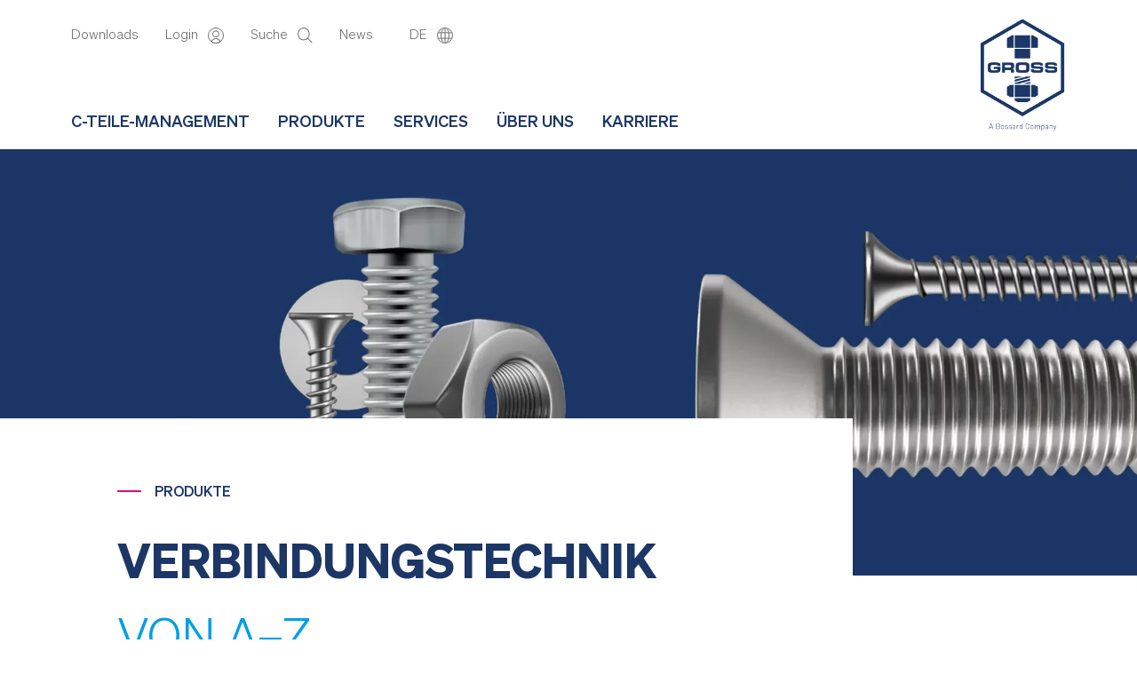

--- FILE ---
content_type: text/html; charset=UTF-8
request_url: https://www.schrauben-gross.com/produkte/Verbindungstechnik
body_size: 157369
content:
<!doctype html>
<html lang="de_DE">
<head>
        <meta charset="utf-8">
    <meta name="viewport" content="width=device-width, initial-scale=1, shrink-to-fit=no">
    <meta http-equiv="x-ua-compatible" content="ie=edge">

            <link rel="icon" type="image/svg+xml" href="/bundles/ferdinandgross/img/favicon.svg" sizes="any">
    
    
    
    
        

                                                                
            <title>Verbindungstechnik | Schrauben Gross</title>
    <meta name="description" content="Ob DIN-Teile, Schrauben, Muttern oder Scheiben: Bei Ferdinand Gross finden Sie alle Produkte rund um die Verbindungstechnik aus verschiedenen Werkstoffen. " />

    
        <link href="/cache-buster-1763456956/bundles/ferdinandgross/build/main.css" media="all" rel="stylesheet" type="text/css" as="style" />
    
        
        
    </head>
<body>
<div id="application">
                                                    

<header>
    <div class="container">
        <div class="row">
            <div class="col-5 col-md-8 col-lg-9 flex-column-center lg-flex-column-space-between">
                <div class="meta-navigations d-none d-lg-flex flex-row-space-between">
                                            <nav class="navbar navbar-expand navbar-dark-text">
                            <div class="collapse navbar-collapse">
                                                                    <ul class="navbar-nav">
                                                                                                                                    <li class="nav-item">
                                                                                                                                                            <a class="nav-link " href="http://www.schrauben-gross.com/downloads">
                                                        Downloads
                                                    </a>
                                                </li>
                                                                                                                                                                        <li class="nav-item">
                                                <a class="nav-link "
                                                   href="/login">
                                                    Login
                                                    <div class="nav-item-icon">
                                                        




                    <picture >
	<source srcset="/test/person.svg 1x" type="image/svg+xml" />
	<source srcset="/test/person.svg 1x" type="image/svg+xml" />
	<source srcset="/test/person.svg 1x" type="image/svg+xml" />
	<img src="/test/person.svg" alt="" loading="lazy" srcset="/test/person.svg 1x" />
</picture>


            
                                                    </div>
                                                </a>
                                                                                            </li>
                                                                                    <li class="nav-item">
                                                <a class="nav-link nav-link-search"
                                                   href="/suche">
                                                    Suche
                                                    <div class="nav-item-icon">
                                                        




                    <picture >
	<source srcset="/test/lupe.svg 1x" type="image/svg+xml" />
	<source srcset="/test/lupe.svg 1x" type="image/svg+xml" />
	<source srcset="/test/lupe.svg 1x" type="image/svg+xml" />
	<img src="/test/lupe.svg" alt="" loading="lazy" srcset="/test/lupe.svg 1x" />
</picture>


            
                                                    </div>
                                                </a>
                                                                                                                                                <form class="search-form"
      method="get"
      target="_blank"
      action="https://shop.schrauben-gross.com/de/catalogsearch/result/">
    <div class="form-group d-flex">
        <input class="form-control" type="text" name="q" placeholder=" Teilesuche"/>
        <button class="btn btn-primary" type="submit">
            <i class="fas fa-search"></i>
        </button>
    </div>
</form>

                                                                                            </li>
                                                                                    <li class="nav-item">
                                                <a class="nav-link "
                                                   href="/news">
                                                    News
                                                    <div class="nav-item-icon">
                                                        




            
                                                    </div>
                                                </a>
                                                                                            </li>
                                        
                                                                                                                                                                                                                                                                                                                                                                                            <li class="nav-item nav-item-language-select dropdown">
                                            <a class="nav-link dropdown-toggle" data-bs-toggle="dropdown" href="#"
                                               role="button" aria-expanded="false">
                                                DE
                                                <div class="nav-item-icon">
                                                    




                    <picture >
	<source srcset="/test/world.svg 1x" type="image/svg+xml" />
	<source srcset="/test/world.svg 1x" type="image/svg+xml" />
	<source srcset="/test/world.svg 1x" type="image/svg+xml" />
	<img src="/test/world.svg" alt="" loading="lazy" srcset="/test/world.svg 1x" />
</picture>


            
                                                </div>
                                            </a>
                                            <ul class="dropdown-menu language-dropdown-menu">
                                                                                                    <li>
                                                        <a class="dropdown-item" href="/en/Products/Connection-Technology">
                                                            <img class="language-switcher-img"
                                                                 src="/bundles/pimcoreadmin/img/flags/countries/gb.svg"
                                                                 height="20"
                                                                 width="25"/>
                                                            Englisch
                                                        </a>
                                                    </li>
                                                                                                    <li>
                                                        <a class="dropdown-item" href="/produkte/Verbindungstechnik">
                                                            <img class="language-switcher-img"
                                                                 src="/bundles/pimcoreadmin/img/flags/countries/de.svg"
                                                                 height="20"
                                                                 width="25"/>
                                                            Deutsch
                                                        </a>
                                                    </li>
                                                                                                    <li>
                                                        <a class="dropdown-item" href="/pl/Produkte_PL/Verbindungstechnik_PL">
                                                            <img class="language-switcher-img"
                                                                 src="/bundles/pimcoreadmin/img/flags/countries/pl.svg"
                                                                 height="20"
                                                                 width="25"/>
                                                            Polnisch
                                                        </a>
                                                    </li>
                                                                                                    <li>
                                                        <a class="dropdown-item" href="/hu/Produkte_HU/Verbindungstechnik_HU">
                                                            <img class="language-switcher-img"
                                                                 src="/bundles/pimcoreadmin/img/flags/countries/hu.svg"
                                                                 height="20"
                                                                 width="25"/>
                                                            Ungarisch
                                                        </a>
                                                    </li>
                                                                                                    <li>
                                                        <a class="dropdown-item" href="/ro/Produkte_RO/Verbindungstechnik_RO">
                                                            <img class="language-switcher-img"
                                                                 src="/bundles/pimcoreadmin/img/flags/countries/ro.svg"
                                                                 height="20"
                                                                 width="25"/>
                                                            Rumänisch
                                                        </a>
                                                    </li>
                                                                                                    <li>
                                                        <a class="dropdown-item" href="/cz/Produkte_CZ/Verbindungstechnik_CZ">
                                                            <img class="language-switcher-img"
                                                                 src="/bundles/pimcoreadmin/img/flags/countries/cz.svg"
                                                                 height="20"
                                                                 width="25"/>
                                                            Tschechisch
                                                        </a>
                                                    </li>
                                                                                            </ul>
                                        </li>
                                    </ul>
                                                            </div>
                        </nav>
                                    </div>
                <nav id="mainMenu" class="navbar navbar-expand-lg navbar-light">
                    <button
                        class="navbar-toggler navbar-toggler-main pl-0"
                        type="button"
                        data-bs-toggle="collapse"
                        data-bs-target="#megaMenu"
                        aria-controls="megaMenu"
                        aria-expanded="false"
                        aria-label="Toggle navigation">
                        <span class="navbar-toggler-icon"></span>
                    </button>
                    <div id="megaMenu" class="collapse navbar-collapse">
                        <div class="container d-block d-lg-none">
                            <div class="row">
                                <div class="col-12">
                                    <div class="mobile-nav-header d-flex flex-row-space-between">
                                        <button
                                            class="navbar-toggler pl-0"
                                            type="button"
                                            data-bs-toggle="collapse"
                                            data-bs-target="#megaMenu"
                                            aria-controls="megaMenu"
                                            aria-expanded="false"
                                            aria-label="Toggle navigation">
                                            <span class="navbar-toggler-icon"></span>
                                        </button>
                                        <div class="meta-navigations">
                                            <nav class="navbar navbar-expand navbar-dark-text">
                                                <div class="collapse navbar-collapse">
                                                                                                            <ul class="navbar-nav">
                                                                                                                            <li class="nav-item">
                                                                    <a class="nav-link "
                                                                       href="/login">
                                                                        Login
                                                                        <div class="nav-item-icon">
                                                                            




                    <picture >
	<source srcset="/test/person.svg 1x" type="image/svg+xml" />
	<source srcset="/test/person.svg 1x" type="image/svg+xml" />
	<source srcset="/test/person.svg 1x" type="image/svg+xml" />
	<img src="/test/person.svg" alt="" loading="lazy" srcset="/test/person.svg 1x" />
</picture>


            
                                                                        </div>
                                                                    </a>
                                                                </li>
                                                                                                                            <li class="nav-item">
                                                                    <a class="nav-link nav-link-search"
                                                                       href="/suche">
                                                                        Suche
                                                                        <div class="nav-item-icon">
                                                                            




                    <picture >
	<source srcset="/test/lupe.svg 1x" type="image/svg+xml" />
	<source srcset="/test/lupe.svg 1x" type="image/svg+xml" />
	<source srcset="/test/lupe.svg 1x" type="image/svg+xml" />
	<img src="/test/lupe.svg" alt="" loading="lazy" srcset="/test/lupe.svg 1x" />
</picture>


            
                                                                        </div>
                                                                    </a>
                                                                </li>
                                                                                                                            <li class="nav-item">
                                                                    <a class="nav-link "
                                                                       href="/news">
                                                                        News
                                                                        <div class="nav-item-icon">
                                                                            




            
                                                                        </div>
                                                                    </a>
                                                                </li>
                                                            
                                                                                                                                                                                                                                                                                                                                                                                                                                                                                                                                                                                                                                            <li class="nav-item nav-item-language-select dropdown">
                                                                <a class="nav-link dropdown-toggle"
                                                                   data-bs-toggle="dropdown" href="#"
                                                                   role="button" aria-expanded="false">
                                                                    DE
                                                                    <div class="nav-item-icon">
                                                                        




                    <picture >
	<source srcset="/test/world.svg 1x" type="image/svg+xml" />
	<source srcset="/test/world.svg 1x" type="image/svg+xml" />
	<source srcset="/test/world.svg 1x" type="image/svg+xml" />
	<img src="/test/world.svg" alt="" loading="lazy" srcset="/test/world.svg 1x" />
</picture>


            
                                                                    </div>
                                                                </a>
                                                                <ul class="dropdown-menu language-dropdown-menu">
                                                                                                                                            <li>
                                                                            <a class="dropdown-item"
                                                                               href="/en/Products/Connection-Technology">
                                                                                <img class="language-switcher-img"
                                                                                     src="/bundles/pimcoreadmin/img/flags/countries/gb.svg"
                                                                                     height="20"
                                                                                     width="25"/>
                                                                                Englisch
                                                                            </a>
                                                                        </li>
                                                                                                                                            <li>
                                                                            <a class="dropdown-item"
                                                                               href="/produkte/Verbindungstechnik">
                                                                                <img class="language-switcher-img"
                                                                                     src="/bundles/pimcoreadmin/img/flags/countries/de.svg"
                                                                                     height="20"
                                                                                     width="25"/>
                                                                                Deutsch
                                                                            </a>
                                                                        </li>
                                                                                                                                            <li>
                                                                            <a class="dropdown-item"
                                                                               href="/pl/Produkte_PL/Verbindungstechnik_PL">
                                                                                <img class="language-switcher-img"
                                                                                     src="/bundles/pimcoreadmin/img/flags/countries/pl.svg"
                                                                                     height="20"
                                                                                     width="25"/>
                                                                                Polnisch
                                                                            </a>
                                                                        </li>
                                                                                                                                            <li>
                                                                            <a class="dropdown-item"
                                                                               href="/hu/Produkte_HU/Verbindungstechnik_HU">
                                                                                <img class="language-switcher-img"
                                                                                     src="/bundles/pimcoreadmin/img/flags/countries/hu.svg"
                                                                                     height="20"
                                                                                     width="25"/>
                                                                                Ungarisch
                                                                            </a>
                                                                        </li>
                                                                                                                                            <li>
                                                                            <a class="dropdown-item"
                                                                               href="/ro/Produkte_RO/Verbindungstechnik_RO">
                                                                                <img class="language-switcher-img"
                                                                                     src="/bundles/pimcoreadmin/img/flags/countries/ro.svg"
                                                                                     height="20"
                                                                                     width="25"/>
                                                                                Rumänisch
                                                                            </a>
                                                                        </li>
                                                                                                                                            <li>
                                                                            <a class="dropdown-item"
                                                                               href="/cz/Produkte_CZ/Verbindungstechnik_CZ">
                                                                                <img class="language-switcher-img"
                                                                                     src="/bundles/pimcoreadmin/img/flags/countries/cz.svg"
                                                                                     height="20"
                                                                                     width="25"/>
                                                                                Tschechisch
                                                                            </a>
                                                                        </li>
                                                                                                                                    </ul>
                                                            </li>
                                                        </ul>
                                                                                                    </div>
                                            </nav>
                                        </div>
                                    </div>
                                    <ul class="navbar-main navbar-main-mobile navbar-nav w-100 mb-4">
                                                                                                                                    
<li class="nav-item dropdown has-mega-menu">
    <a class="nav-link main-nav-link dropdown-toggle is-flex"
        href="#"
        id="navbarDropdown1"
        role="button"
        data-bs-toggle="dropdown"
        aria-expanded="false">
        C-Teile-Management
    </a>
    <div class="dropdown-menu mega-menu" role="menu" aria-labelledby="navbarDropdown1" data-bs-popper="none">
        <div class="mega-menu-overflow-wrap">
            <div class="container p-0 px-lg-reset">
                <div class="row">
                    <div class="col-12 col-lg-7 bg-white-left left">
                        <div class="col-mega-menu">
                                                                                                                    <ul class="list-unstyled">
                            <li>
                            <a class="link-arrow-svg-animation "
                    
                   href="/c-teile-management">
                    <svg class="arrow-svg" xmlns='http://www.w3.org/2000/svg' viewBox='0 0 40 16'>
    <line x1="-20" y1="8" x2="30" y2="8" />
    <path class="arrow-svg-path" d='M0 8L0 8M23 1L30 8L23 15'/>
</svg>

                    <span class="nav-item-text text-wrap">
                        <span class="nav-item-text-top">C-Teile-Management</span>
                        <br/>
                        <span class="nav-item-text-bottom">
                                        C-Teile-Management aus einer Hand

                        </span>
                    </span>
                </a>
                                </li>
            <li>
                            <a class="link-arrow-svg-animation "
                    
                   href="/c-teile-management/analyse-implementierung">
                    <svg class="arrow-svg" xmlns='http://www.w3.org/2000/svg' viewBox='0 0 40 16'>
    <line x1="-20" y1="8" x2="30" y2="8" />
    <path class="arrow-svg-path" d='M0 8L0 8M23 1L30 8L23 15'/>
</svg>

                    <span class="nav-item-text text-wrap">
                        <span class="nav-item-text-top">Analyse & Implementierung</span>
                        <br/>
                        <span class="nav-item-text-bottom">
                                        Zu Systemen, Prozessen, Kosteneinsparungen

                        </span>
                    </span>
                </a>
                                </li>
            <li>
                            <a class="link-arrow-svg-animation "
                    
                   href="/c-teile-management/Belieferungssysteme">
                    <svg class="arrow-svg" xmlns='http://www.w3.org/2000/svg' viewBox='0 0 40 16'>
    <line x1="-20" y1="8" x2="30" y2="8" />
    <path class="arrow-svg-path" d='M0 8L0 8M23 1L30 8L23 15'/>
</svg>

                    <span class="nav-item-text text-wrap">
                        <span class="nav-item-text-top">Belieferungssysteme</span>
                        <br/>
                        <span class="nav-item-text-bottom">
                                        Lösungen für alle  Bedürfnisse

                        </span>
                    </span>
                </a>
                                </li>
            <li>
                            <a class="link-arrow-svg-animation "
                    
                   href="/c-teile-management/falcon">
                    <svg class="arrow-svg" xmlns='http://www.w3.org/2000/svg' viewBox='0 0 40 16'>
    <line x1="-20" y1="8" x2="30" y2="8" />
    <path class="arrow-svg-path" d='M0 8L0 8M23 1L30 8L23 15'/>
</svg>

                    <span class="nav-item-text text-wrap">
                        <span class="nav-item-text-top">Falcon / E-Kanban</span>
                        <br/>
                        <span class="nav-item-text-bottom">
                                        Kanban neu definiert

                        </span>
                    </span>
                </a>
                                </li>
    </ul>
                                                    </div>
                    </div>
                    <div class="d-none d-lg-block col-lg-5 bg-light-gray-right right">
                        <div class="col-mega-menu">
                                                                                    <picture >
	<img src="/Neue%20Bilder/Falcon%202023/Falcon-Menu-DE@2x.webp" alt="" loading="lazy" />
</picture>

                            <h2 class="headline-primary"><strong>E-KANBAN - FALCON</strong></h2>

<p>Über 90 % unserer Kanban-Kunden arbeiten mit Falcon, unserem Online-Kanban-Tool. Entdecken Sie alle Funktionen und Vorteile!</p>

<p><span class="link-arrow-svg-animation post-arrow-insert"><a href="/c-teile-management/falcon">MEHR INFORMATIONEN</a></span></p>

                        </div>
                    </div>
                </div>
            </div>
        </div>
    </div>
</li>


                                                                                                                                                                                
<li class="nav-item dropdown has-mega-menu">
    <a class="nav-link main-nav-link dropdown-toggle is-flex"
        href="#"
        id="navbarDropdown2"
        role="button"
        data-bs-toggle="dropdown"
        aria-expanded="false">
        Produkte
    </a>
    <div class="dropdown-menu mega-menu" role="menu" aria-labelledby="navbarDropdown2" data-bs-popper="none">
        <div class="mega-menu-overflow-wrap">
            <div class="container p-0 px-lg-reset">
                <div class="row">
                    <div class="col-12 col-lg-7 bg-white-left left">
                        <div class="col-mega-menu">
                                                                                                                    <ul class="list-unstyled">
                            <li>
                            <a class="link-arrow-svg-animation "
                    
                   href="/produkte/Verbindungstechnik">
                    <svg class="arrow-svg" xmlns='http://www.w3.org/2000/svg' viewBox='0 0 40 16'>
    <line x1="-20" y1="8" x2="30" y2="8" />
    <path class="arrow-svg-path" d='M0 8L0 8M23 1L30 8L23 15'/>
</svg>

                    <span class="nav-item-text text-wrap">
                        <span class="nav-item-text-top">VERBINDUNGSTECHNIK</span>
                        <br/>
                        <span class="nav-item-text-bottom">
                                        Von A wie Augenschrauben bis Z wie Zylinderstifte

                        </span>
                    </span>
                </a>
                                </li>
            <li>
                            <a class="link-arrow-svg-animation "
                    
                   href="/produkte/zeichnungsteile">
                    <svg class="arrow-svg" xmlns='http://www.w3.org/2000/svg' viewBox='0 0 40 16'>
    <line x1="-20" y1="8" x2="30" y2="8" />
    <path class="arrow-svg-path" d='M0 8L0 8M23 1L30 8L23 15'/>
</svg>

                    <span class="nav-item-text text-wrap">
                        <span class="nav-item-text-top">ZEICHNUNGSTEILE</span>
                        <br/>
                        <span class="nav-item-text-bottom">
                                        Präzisions- und Sonderteile nach Ihren Vorgaben

                        </span>
                    </span>
                </a>
                                </li>
            <li>
                            <a class="link-arrow-svg-animation "
                    
                   href="/produkte/Technische-Sortimente-Werkzeuge">
                    <svg class="arrow-svg" xmlns='http://www.w3.org/2000/svg' viewBox='0 0 40 16'>
    <line x1="-20" y1="8" x2="30" y2="8" />
    <path class="arrow-svg-path" d='M0 8L0 8M23 1L30 8L23 15'/>
</svg>

                    <span class="nav-item-text text-wrap">
                        <span class="nav-item-text-top">TECHNISCHE SORTIMENTE & Werkzeuge</span>
                        <br/>
                        <span class="nav-item-text-bottom">
                                        Elektro- und Hydraulikteile, Kugellager, Dichtungen, Qualitätswerkzeuge uvm.

                        </span>
                    </span>
                </a>
                                </li>
            <li>
                            <a class="link-arrow-svg-animation "
                    
                   href="/produkte/Chemieprodukte">
                    <svg class="arrow-svg" xmlns='http://www.w3.org/2000/svg' viewBox='0 0 40 16'>
    <line x1="-20" y1="8" x2="30" y2="8" />
    <path class="arrow-svg-path" d='M0 8L0 8M23 1L30 8L23 15'/>
</svg>

                    <span class="nav-item-text text-wrap">
                        <span class="nav-item-text-top">Chemie-Produkte</span>
                        <br/>
                        <span class="nav-item-text-bottom">
                                        Schmierstoffe und Hochleistungs-Öle

                        </span>
                    </span>
                </a>
                                </li>
            <li>
                            <a class="link-arrow-svg-animation "
                    
                   href="/produkte/Bahnspezifische_Produkte">
                    <svg class="arrow-svg" xmlns='http://www.w3.org/2000/svg' viewBox='0 0 40 16'>
    <line x1="-20" y1="8" x2="30" y2="8" />
    <path class="arrow-svg-path" d='M0 8L0 8M23 1L30 8L23 15'/>
</svg>

                    <span class="nav-item-text text-wrap">
                        <span class="nav-item-text-top">BAHNSPEZIFISCHE PRODUKTE</span>
                        <br/>
                        <span class="nav-item-text-bottom">
                                        Lagerprogramm für Schienenfahrzeuge

                        </span>
                    </span>
                </a>
                                </li>
    </ul>
                                                    </div>
                    </div>
                    <div class="d-none d-lg-block col-lg-5 bg-light-gray-right right">
                        <div class="col-mega-menu">
                                                                                    <picture >
	<img src="/menu/produkte_widget.png" alt="" loading="lazy" />
</picture>

                            <h2 class="headline-primary"><strong>ZEICHNUNGS- UND SONDERTEILE</strong></h2>

<p>Erfahrenes Technikerteam, breites Technologieportfolio, weltweites Sourcing – entdecken Sie unsere kundenspezifischen C-Teile!</p>

<p><span class="link-arrow-svg-animation post-arrow-insert"><a href="/produkte/zeichnungsteile">Mehr Informationen</a></span></p>

                        </div>
                    </div>
                </div>
            </div>
        </div>
    </div>
</li>


                                                                                                                                                                                
<li class="nav-item dropdown has-mega-menu">
    <a class="nav-link main-nav-link dropdown-toggle is-flex"
        href="#"
        id="navbarDropdown3"
        role="button"
        data-bs-toggle="dropdown"
        aria-expanded="false">
        Services
    </a>
    <div class="dropdown-menu mega-menu" role="menu" aria-labelledby="navbarDropdown3" data-bs-popper="none">
        <div class="mega-menu-overflow-wrap">
            <div class="container p-0 px-lg-reset">
                <div class="row">
                    <div class="col-12 col-lg-7 bg-white-left left">
                        <div class="col-mega-menu">
                                                                                                                    <ul class="list-unstyled">
                            <li>
                            <a class="link-arrow-svg-animation "
                    
                   href="/services">
                    <svg class="arrow-svg" xmlns='http://www.w3.org/2000/svg' viewBox='0 0 40 16'>
    <line x1="-20" y1="8" x2="30" y2="8" />
    <path class="arrow-svg-path" d='M0 8L0 8M23 1L30 8L23 15'/>
</svg>

                    <span class="nav-item-text text-wrap">
                        <span class="nav-item-text-top">SERVICES</span>
                        <br/>
                        <span class="nav-item-text-bottom">
                                        Unsere Services auf einen Blick

                        </span>
                    </span>
                </a>
                                </li>
            <li>
                            <a class="link-arrow-svg-animation "
                    
                   href="/services/safe-supply-chain-management">
                    <svg class="arrow-svg" xmlns='http://www.w3.org/2000/svg' viewBox='0 0 40 16'>
    <line x1="-20" y1="8" x2="30" y2="8" />
    <path class="arrow-svg-path" d='M0 8L0 8M23 1L30 8L23 15'/>
</svg>

                    <span class="nav-item-text text-wrap">
                        <span class="nav-item-text-top">SAFE SUPPLY CHAIN MANAGEMENT</span>
                        <br/>
                        <span class="nav-item-text-bottom">
                                        Aktives Risikomanagement für maximale Versorgungssicherheit

                        </span>
                    </span>
                </a>
                                </li>
            <li>
                            <a class="link-arrow-svg-animation "
                    
                   href="/services/sortiments-beratung">
                    <svg class="arrow-svg" xmlns='http://www.w3.org/2000/svg' viewBox='0 0 40 16'>
    <line x1="-20" y1="8" x2="30" y2="8" />
    <path class="arrow-svg-path" d='M0 8L0 8M23 1L30 8L23 15'/>
</svg>

                    <span class="nav-item-text text-wrap">
                        <span class="nav-item-text-top">SORTIMENTSBERATUNG</span>
                        <br/>
                        <span class="nav-item-text-bottom">
                                        Standardisierung des C-Teile-Bedarfs für höhere Produktivität

                        </span>
                    </span>
                </a>
                                </li>
            <li>
                            <a class="link-arrow-svg-animation "
                    
                   href="/services/technische-beratung">
                    <svg class="arrow-svg" xmlns='http://www.w3.org/2000/svg' viewBox='0 0 40 16'>
    <line x1="-20" y1="8" x2="30" y2="8" />
    <path class="arrow-svg-path" d='M0 8L0 8M23 1L30 8L23 15'/>
</svg>

                    <span class="nav-item-text text-wrap">
                        <span class="nav-item-text-top">TECHNISCHE BERATUNG</span>
                        <br/>
                        <span class="nav-item-text-bottom">
                                        Technologien, Oberflächen, Workshops &amp; Schulungen

                        </span>
                    </span>
                </a>
                                </li>
            <li>
                            <a class="link-arrow-svg-animation "
                    
                   href="/services/h%C3%B6chste-qualit%C3%A4t">
                    <svg class="arrow-svg" xmlns='http://www.w3.org/2000/svg' viewBox='0 0 40 16'>
    <line x1="-20" y1="8" x2="30" y2="8" />
    <path class="arrow-svg-path" d='M0 8L0 8M23 1L30 8L23 15'/>
</svg>

                    <span class="nav-item-text text-wrap">
                        <span class="nav-item-text-top">QUALITÄTSMANAGEMENT</span>
                        <br/>
                        <span class="nav-item-text-bottom">
                                        Standardisierte und kundenspezifische QS-Prozesse

                        </span>
                    </span>
                </a>
                                </li>
    </ul>
                                                    </div>
                    </div>
                    <div class="d-none d-lg-block col-lg-5 bg-light-gray-right right">
                        <div class="col-mega-menu">
                                                                                    <picture >
	<img src="/Neue%20Bilder/Menu/Services%20Widget@2x.png" alt="" loading="lazy" />
</picture>

                            <h2 class="headline-primary"><strong>SAFE SUPPLY CHAIN MANAGEMENT</strong></h2>

<p>Sichern Sie mit unserem aktiven Risikomanagement Ihre C-Teile-Beschaffung gegen Versorgungsengpässe ab!</p>

<p><span class="link-arrow-svg-animation post-arrow-insert"><a href="/services/safe-supply-chain-management">MEHR INFORMATIONEN</a></span></p>

                        </div>
                    </div>
                </div>
            </div>
        </div>
    </div>
</li>


                                                                                                                                                                                
<li class="nav-item dropdown has-mega-menu">
    <a class="nav-link main-nav-link dropdown-toggle is-flex"
        href="#"
        id="navbarDropdown4"
        role="button"
        data-bs-toggle="dropdown"
        aria-expanded="false">
        Über Uns
    </a>
    <div class="dropdown-menu mega-menu" role="menu" aria-labelledby="navbarDropdown4" data-bs-popper="none">
        <div class="mega-menu-overflow-wrap">
            <div class="container p-0 px-lg-reset">
                <div class="row">
                    <div class="col-12 col-lg-7 bg-white-left left">
                        <div class="col-mega-menu">
                                                                                                                    <ul class="list-unstyled">
                            <li>
                            <a class="link-arrow-svg-animation "
                    
                   href="/%C3%9Cber-uns">
                    <svg class="arrow-svg" xmlns='http://www.w3.org/2000/svg' viewBox='0 0 40 16'>
    <line x1="-20" y1="8" x2="30" y2="8" />
    <path class="arrow-svg-path" d='M0 8L0 8M23 1L30 8L23 15'/>
</svg>

                    <span class="nav-item-text text-wrap">
                        <span class="nav-item-text-top">PROFIL</span>
                        <br/>
                        <span class="nav-item-text-bottom">
                                        Echte Partner

                        </span>
                    </span>
                </a>
                                </li>
            <li>
                            <a class="link-arrow-svg-animation "
                    
                   href="/%C3%9Cber-uns/philosophie">
                    <svg class="arrow-svg" xmlns='http://www.w3.org/2000/svg' viewBox='0 0 40 16'>
    <line x1="-20" y1="8" x2="30" y2="8" />
    <path class="arrow-svg-path" d='M0 8L0 8M23 1L30 8L23 15'/>
</svg>

                    <span class="nav-item-text text-wrap">
                        <span class="nav-item-text-top">HIGH QUALITY CONNECTIONS</span>
                        <br/>
                        <span class="nav-item-text-bottom">
                                        Unsere Philosophie

                        </span>
                    </span>
                </a>
                                </li>
            <li>
                            <a class="link-arrow-svg-animation "
                    
                   href="/%C3%9Cber-uns/standorte">
                    <svg class="arrow-svg" xmlns='http://www.w3.org/2000/svg' viewBox='0 0 40 16'>
    <line x1="-20" y1="8" x2="30" y2="8" />
    <path class="arrow-svg-path" d='M0 8L0 8M23 1L30 8L23 15'/>
</svg>

                    <span class="nav-item-text text-wrap">
                        <span class="nav-item-text-top">STANDORTE</span>
                        <br/>
                        <span class="nav-item-text-bottom">
                                        International und regional

                        </span>
                    </span>
                </a>
                                </li>
            <li>
                            <a class="link-arrow-svg-animation "
                    
                   href="/%C3%9Cber-uns/auszeichnungen">
                    <svg class="arrow-svg" xmlns='http://www.w3.org/2000/svg' viewBox='0 0 40 16'>
    <line x1="-20" y1="8" x2="30" y2="8" />
    <path class="arrow-svg-path" d='M0 8L0 8M23 1L30 8L23 15'/>
</svg>

                    <span class="nav-item-text text-wrap">
                        <span class="nav-item-text-top">AUSZEICHNUNGEN</span>
                        <br/>
                        <span class="nav-item-text-bottom">
                                        Awards &amp; Preise

                        </span>
                    </span>
                </a>
                                </li>
            <li>
                            <a class="link-arrow-svg-animation "
                    
                   href="/%C3%9Cber-uns/historie">
                    <svg class="arrow-svg" xmlns='http://www.w3.org/2000/svg' viewBox='0 0 40 16'>
    <line x1="-20" y1="8" x2="30" y2="8" />
    <path class="arrow-svg-path" d='M0 8L0 8M23 1L30 8L23 15'/>
</svg>

                    <span class="nav-item-text text-wrap">
                        <span class="nav-item-text-top">Historie</span>
                        <br/>
                        <span class="nav-item-text-bottom">
                                        160 Jahre Tradition &amp; Expertise

                        </span>
                    </span>
                </a>
                                </li>
            <li>
                            <a class="link-arrow-svg-animation "
                    
                   href="/%C3%9Cber-uns/unternehmenskultur">
                    <svg class="arrow-svg" xmlns='http://www.w3.org/2000/svg' viewBox='0 0 40 16'>
    <line x1="-20" y1="8" x2="30" y2="8" />
    <path class="arrow-svg-path" d='M0 8L0 8M23 1L30 8L23 15'/>
</svg>

                    <span class="nav-item-text text-wrap">
                        <span class="nav-item-text-top">Unternehmenskultur</span>
                        <br/>
                        <span class="nav-item-text-bottom">
                                        Unsere Werte und Grundsätze

                        </span>
                    </span>
                </a>
                                </li>
    </ul>
                                                    </div>
                    </div>
                    <div class="d-none d-lg-block col-lg-5 bg-light-gray-right right">
                        <div class="col-mega-menu">
                                                                                    <picture >
	<img src="/%C3%9Cber%20Uns/Visual%402x-DE.webp" alt="" loading="lazy" />
</picture>

                            <h2 class="headline-primary"><strong>160 JAhre Industriegeschichte</strong></h2>

<p>Mit 160 Jahren Industriegeschichte sind wir der traditionsreichste Schraubenhändler Deutschlands.</p>

<p><span class="link-arrow-svg-animation post-arrow-insert"><a href="/%C3%9Cber-uns/historie">UNSERE Geschichte</a></span><br />
&nbsp;</p>

                        </div>
                    </div>
                </div>
            </div>
        </div>
    </div>
</li>


                                                                                                                                                                                
<li class="nav-item dropdown has-mega-menu">
    <a class="nav-link main-nav-link dropdown-toggle is-flex"
        href="#"
        id="navbarDropdown5"
        role="button"
        data-bs-toggle="dropdown"
        aria-expanded="false">
        Karriere
    </a>
    <div class="dropdown-menu mega-menu" role="menu" aria-labelledby="navbarDropdown5" data-bs-popper="none">
        <div class="mega-menu-overflow-wrap">
            <div class="container p-0 px-lg-reset">
                <div class="row">
                    <div class="col-12 col-lg-7 bg-white-left left">
                        <div class="col-mega-menu">
                                                                                                                    <ul class="list-unstyled">
                            <li>
                            <a class="link-arrow-svg-animation "
                    
                   href="/karriere">
                    <svg class="arrow-svg" xmlns='http://www.w3.org/2000/svg' viewBox='0 0 40 16'>
    <line x1="-20" y1="8" x2="30" y2="8" />
    <path class="arrow-svg-path" d='M0 8L0 8M23 1L30 8L23 15'/>
</svg>

                    <span class="nav-item-text text-wrap">
                        <span class="nav-item-text-top">KARRIERE BEI FERDINAND GROSS</span>
                        <br/>
                        <span class="nav-item-text-bottom">
                                        Auch als Arbeitgeber: Ganz Gross!

                        </span>
                    </span>
                </a>
                                </li>
            <li>
                            <a class="link-arrow-svg-animation "
                    
                   href="/karriere/ausbildung">
                    <svg class="arrow-svg" xmlns='http://www.w3.org/2000/svg' viewBox='0 0 40 16'>
    <line x1="-20" y1="8" x2="30" y2="8" />
    <path class="arrow-svg-path" d='M0 8L0 8M23 1L30 8L23 15'/>
</svg>

                    <span class="nav-item-text text-wrap">
                        <span class="nav-item-text-top">AUSBILDUNG BEI FERDINAND GROSS</span>
                        <br/>
                        <span class="nav-item-text-bottom">
                                        Hier kannst du was bewegen!

                        </span>
                    </span>
                </a>
                                </li>
            <li>
                            <a class="link-arrow-svg-animation "
                    
                   href="/karriere/jobs">
                    <svg class="arrow-svg" xmlns='http://www.w3.org/2000/svg' viewBox='0 0 40 16'>
    <line x1="-20" y1="8" x2="30" y2="8" />
    <path class="arrow-svg-path" d='M0 8L0 8M23 1L30 8L23 15'/>
</svg>

                    <span class="nav-item-text text-wrap">
                        <span class="nav-item-text-top">STELLENANGEBOTE</span>
                        <br/>
                        <span class="nav-item-text-bottom">
                                        Bereit für eine neue Herausforderung?

                        </span>
                    </span>
                </a>
                                </li>
    </ul>
                                                    </div>
                    </div>
                    <div class="d-none d-lg-block col-lg-5 bg-light-gray-right right">
                        <div class="col-mega-menu">
                                                                                    <picture >
	<img src="/Neue%20Bilder/Menu/Karriere%20Widget@2x.webp" alt="" loading="lazy" />
</picture>

                            <h2 class="headline-primary"><strong>UNSERE BENEFITS</strong></h2>

<p>Mobiles Arbeiten, großartige Events, einzigartige Teamkultur – es gibt viele gute Gründe bei uns einzusteigen.</p>

<p><span class="link-arrow-svg-animation post-arrow-insert"><a href="/karriere">MEHR INFORMATIONEN</a></span></p>

                        </div>
                    </div>
                </div>
            </div>
        </div>
    </div>
</li>


                                                                                                                        </ul>
                                </div>
                            </div>
                        </div>
                        <div class="schema-secondary d-block d-lg-none pt-4 pb-4">
                            <div class="container">
                                <div class="row">
                                    <div class="col-12">
                                                                                    <form class="search-form"
      method="get"
      target="_blank"
      action="https://shop.schrauben-gross.com/de/catalogsearch/result/">
    <div class="form-group d-flex">
        <input class="form-control" type="text" name="q" placeholder=" Teilesuche"/>
        <button class="btn btn-primary" type="submit">
            <i class="fas fa-search"></i>
        </button>
    </div>
</form>

                                    </div>
                                </div>
                            </div>
                        </div>
                        <ul class="navbar-main navbar-nav w-100 d-none d-lg-flex">
                                                                                                
<li class="nav-item dropdown has-mega-menu">
    <a class="nav-link main-nav-link dropdown-toggle is-flex"
        href="#"
        id="navbarDropdown1"
        role="button"
        data-bs-toggle="dropdown"
        aria-expanded="false">
        C-Teile-Management
    </a>
    <div class="dropdown-menu mega-menu" role="menu" aria-labelledby="navbarDropdown1" data-bs-popper="none">
        <div class="mega-menu-overflow-wrap">
            <div class="container p-0 px-lg-reset">
                <div class="row">
                    <div class="col-12 col-lg-7 bg-white-left left">
                        <div class="col-mega-menu">
                                                                                                                    <ul class="list-unstyled">
                            <li>
                            <a class="link-arrow-svg-animation "
                    
                   href="/c-teile-management">
                    <svg class="arrow-svg" xmlns='http://www.w3.org/2000/svg' viewBox='0 0 40 16'>
    <line x1="-20" y1="8" x2="30" y2="8" />
    <path class="arrow-svg-path" d='M0 8L0 8M23 1L30 8L23 15'/>
</svg>

                    <span class="nav-item-text text-wrap">
                        <span class="nav-item-text-top">C-Teile-Management</span>
                        <br/>
                        <span class="nav-item-text-bottom">
                                        C-Teile-Management aus einer Hand

                        </span>
                    </span>
                </a>
                                </li>
            <li>
                            <a class="link-arrow-svg-animation "
                    
                   href="/c-teile-management/analyse-implementierung">
                    <svg class="arrow-svg" xmlns='http://www.w3.org/2000/svg' viewBox='0 0 40 16'>
    <line x1="-20" y1="8" x2="30" y2="8" />
    <path class="arrow-svg-path" d='M0 8L0 8M23 1L30 8L23 15'/>
</svg>

                    <span class="nav-item-text text-wrap">
                        <span class="nav-item-text-top">Analyse & Implementierung</span>
                        <br/>
                        <span class="nav-item-text-bottom">
                                        Zu Systemen, Prozessen, Kosteneinsparungen

                        </span>
                    </span>
                </a>
                                </li>
            <li>
                            <a class="link-arrow-svg-animation "
                    
                   href="/c-teile-management/Belieferungssysteme">
                    <svg class="arrow-svg" xmlns='http://www.w3.org/2000/svg' viewBox='0 0 40 16'>
    <line x1="-20" y1="8" x2="30" y2="8" />
    <path class="arrow-svg-path" d='M0 8L0 8M23 1L30 8L23 15'/>
</svg>

                    <span class="nav-item-text text-wrap">
                        <span class="nav-item-text-top">Belieferungssysteme</span>
                        <br/>
                        <span class="nav-item-text-bottom">
                                        Lösungen für alle  Bedürfnisse

                        </span>
                    </span>
                </a>
                                </li>
            <li>
                            <a class="link-arrow-svg-animation "
                    
                   href="/c-teile-management/falcon">
                    <svg class="arrow-svg" xmlns='http://www.w3.org/2000/svg' viewBox='0 0 40 16'>
    <line x1="-20" y1="8" x2="30" y2="8" />
    <path class="arrow-svg-path" d='M0 8L0 8M23 1L30 8L23 15'/>
</svg>

                    <span class="nav-item-text text-wrap">
                        <span class="nav-item-text-top">Falcon / E-Kanban</span>
                        <br/>
                        <span class="nav-item-text-bottom">
                                        Kanban neu definiert

                        </span>
                    </span>
                </a>
                                </li>
    </ul>
                                                    </div>
                    </div>
                    <div class="d-none d-lg-block col-lg-5 bg-light-gray-right right">
                        <div class="col-mega-menu">
                                                                                    <picture >
	<img src="/Neue%20Bilder/Falcon%202023/Falcon-Menu-DE@2x.webp" alt="" loading="lazy" />
</picture>

                            <h2 class="headline-primary"><strong>E-KANBAN - FALCON</strong></h2>

<p>Über 90 % unserer Kanban-Kunden arbeiten mit Falcon, unserem Online-Kanban-Tool. Entdecken Sie alle Funktionen und Vorteile!</p>

<p><span class="link-arrow-svg-animation post-arrow-insert"><a href="/c-teile-management/falcon">MEHR INFORMATIONEN</a></span></p>

                        </div>
                    </div>
                </div>
            </div>
        </div>
    </div>
</li>


                                                                                                                                
<li class="nav-item dropdown has-mega-menu">
    <a class="nav-link main-nav-link dropdown-toggle is-flex"
        href="#"
        id="navbarDropdown2"
        role="button"
        data-bs-toggle="dropdown"
        aria-expanded="false">
        Produkte
    </a>
    <div class="dropdown-menu mega-menu" role="menu" aria-labelledby="navbarDropdown2" data-bs-popper="none">
        <div class="mega-menu-overflow-wrap">
            <div class="container p-0 px-lg-reset">
                <div class="row">
                    <div class="col-12 col-lg-7 bg-white-left left">
                        <div class="col-mega-menu">
                                                                                                                    <ul class="list-unstyled">
                            <li>
                            <a class="link-arrow-svg-animation "
                    
                   href="/produkte/Verbindungstechnik">
                    <svg class="arrow-svg" xmlns='http://www.w3.org/2000/svg' viewBox='0 0 40 16'>
    <line x1="-20" y1="8" x2="30" y2="8" />
    <path class="arrow-svg-path" d='M0 8L0 8M23 1L30 8L23 15'/>
</svg>

                    <span class="nav-item-text text-wrap">
                        <span class="nav-item-text-top">VERBINDUNGSTECHNIK</span>
                        <br/>
                        <span class="nav-item-text-bottom">
                                        Von A wie Augenschrauben bis Z wie Zylinderstifte

                        </span>
                    </span>
                </a>
                                </li>
            <li>
                            <a class="link-arrow-svg-animation "
                    
                   href="/produkte/zeichnungsteile">
                    <svg class="arrow-svg" xmlns='http://www.w3.org/2000/svg' viewBox='0 0 40 16'>
    <line x1="-20" y1="8" x2="30" y2="8" />
    <path class="arrow-svg-path" d='M0 8L0 8M23 1L30 8L23 15'/>
</svg>

                    <span class="nav-item-text text-wrap">
                        <span class="nav-item-text-top">ZEICHNUNGSTEILE</span>
                        <br/>
                        <span class="nav-item-text-bottom">
                                        Präzisions- und Sonderteile nach Ihren Vorgaben

                        </span>
                    </span>
                </a>
                                </li>
            <li>
                            <a class="link-arrow-svg-animation "
                    
                   href="/produkte/Technische-Sortimente-Werkzeuge">
                    <svg class="arrow-svg" xmlns='http://www.w3.org/2000/svg' viewBox='0 0 40 16'>
    <line x1="-20" y1="8" x2="30" y2="8" />
    <path class="arrow-svg-path" d='M0 8L0 8M23 1L30 8L23 15'/>
</svg>

                    <span class="nav-item-text text-wrap">
                        <span class="nav-item-text-top">TECHNISCHE SORTIMENTE & Werkzeuge</span>
                        <br/>
                        <span class="nav-item-text-bottom">
                                        Elektro- und Hydraulikteile, Kugellager, Dichtungen, Qualitätswerkzeuge uvm.

                        </span>
                    </span>
                </a>
                                </li>
            <li>
                            <a class="link-arrow-svg-animation "
                    
                   href="/produkte/Chemieprodukte">
                    <svg class="arrow-svg" xmlns='http://www.w3.org/2000/svg' viewBox='0 0 40 16'>
    <line x1="-20" y1="8" x2="30" y2="8" />
    <path class="arrow-svg-path" d='M0 8L0 8M23 1L30 8L23 15'/>
</svg>

                    <span class="nav-item-text text-wrap">
                        <span class="nav-item-text-top">Chemie-Produkte</span>
                        <br/>
                        <span class="nav-item-text-bottom">
                                        Schmierstoffe und Hochleistungs-Öle

                        </span>
                    </span>
                </a>
                                </li>
            <li>
                            <a class="link-arrow-svg-animation "
                    
                   href="/produkte/Bahnspezifische_Produkte">
                    <svg class="arrow-svg" xmlns='http://www.w3.org/2000/svg' viewBox='0 0 40 16'>
    <line x1="-20" y1="8" x2="30" y2="8" />
    <path class="arrow-svg-path" d='M0 8L0 8M23 1L30 8L23 15'/>
</svg>

                    <span class="nav-item-text text-wrap">
                        <span class="nav-item-text-top">BAHNSPEZIFISCHE PRODUKTE</span>
                        <br/>
                        <span class="nav-item-text-bottom">
                                        Lagerprogramm für Schienenfahrzeuge

                        </span>
                    </span>
                </a>
                                </li>
    </ul>
                                                    </div>
                    </div>
                    <div class="d-none d-lg-block col-lg-5 bg-light-gray-right right">
                        <div class="col-mega-menu">
                                                                                    <picture >
	<img src="/menu/produkte_widget.png" alt="" loading="lazy" />
</picture>

                            <h2 class="headline-primary"><strong>ZEICHNUNGS- UND SONDERTEILE</strong></h2>

<p>Erfahrenes Technikerteam, breites Technologieportfolio, weltweites Sourcing – entdecken Sie unsere kundenspezifischen C-Teile!</p>

<p><span class="link-arrow-svg-animation post-arrow-insert"><a href="/produkte/zeichnungsteile">Mehr Informationen</a></span></p>

                        </div>
                    </div>
                </div>
            </div>
        </div>
    </div>
</li>


                                                                                                                                
<li class="nav-item dropdown has-mega-menu">
    <a class="nav-link main-nav-link dropdown-toggle is-flex"
        href="#"
        id="navbarDropdown3"
        role="button"
        data-bs-toggle="dropdown"
        aria-expanded="false">
        Services
    </a>
    <div class="dropdown-menu mega-menu" role="menu" aria-labelledby="navbarDropdown3" data-bs-popper="none">
        <div class="mega-menu-overflow-wrap">
            <div class="container p-0 px-lg-reset">
                <div class="row">
                    <div class="col-12 col-lg-7 bg-white-left left">
                        <div class="col-mega-menu">
                                                                                                                    <ul class="list-unstyled">
                            <li>
                            <a class="link-arrow-svg-animation "
                    
                   href="/services">
                    <svg class="arrow-svg" xmlns='http://www.w3.org/2000/svg' viewBox='0 0 40 16'>
    <line x1="-20" y1="8" x2="30" y2="8" />
    <path class="arrow-svg-path" d='M0 8L0 8M23 1L30 8L23 15'/>
</svg>

                    <span class="nav-item-text text-wrap">
                        <span class="nav-item-text-top">SERVICES</span>
                        <br/>
                        <span class="nav-item-text-bottom">
                                        Unsere Services auf einen Blick

                        </span>
                    </span>
                </a>
                                </li>
            <li>
                            <a class="link-arrow-svg-animation "
                    
                   href="/services/safe-supply-chain-management">
                    <svg class="arrow-svg" xmlns='http://www.w3.org/2000/svg' viewBox='0 0 40 16'>
    <line x1="-20" y1="8" x2="30" y2="8" />
    <path class="arrow-svg-path" d='M0 8L0 8M23 1L30 8L23 15'/>
</svg>

                    <span class="nav-item-text text-wrap">
                        <span class="nav-item-text-top">SAFE SUPPLY CHAIN MANAGEMENT</span>
                        <br/>
                        <span class="nav-item-text-bottom">
                                        Aktives Risikomanagement für maximale Versorgungssicherheit

                        </span>
                    </span>
                </a>
                                </li>
            <li>
                            <a class="link-arrow-svg-animation "
                    
                   href="/services/sortiments-beratung">
                    <svg class="arrow-svg" xmlns='http://www.w3.org/2000/svg' viewBox='0 0 40 16'>
    <line x1="-20" y1="8" x2="30" y2="8" />
    <path class="arrow-svg-path" d='M0 8L0 8M23 1L30 8L23 15'/>
</svg>

                    <span class="nav-item-text text-wrap">
                        <span class="nav-item-text-top">SORTIMENTSBERATUNG</span>
                        <br/>
                        <span class="nav-item-text-bottom">
                                        Standardisierung des C-Teile-Bedarfs für höhere Produktivität

                        </span>
                    </span>
                </a>
                                </li>
            <li>
                            <a class="link-arrow-svg-animation "
                    
                   href="/services/technische-beratung">
                    <svg class="arrow-svg" xmlns='http://www.w3.org/2000/svg' viewBox='0 0 40 16'>
    <line x1="-20" y1="8" x2="30" y2="8" />
    <path class="arrow-svg-path" d='M0 8L0 8M23 1L30 8L23 15'/>
</svg>

                    <span class="nav-item-text text-wrap">
                        <span class="nav-item-text-top">TECHNISCHE BERATUNG</span>
                        <br/>
                        <span class="nav-item-text-bottom">
                                        Technologien, Oberflächen, Workshops &amp; Schulungen

                        </span>
                    </span>
                </a>
                                </li>
            <li>
                            <a class="link-arrow-svg-animation "
                    
                   href="/services/h%C3%B6chste-qualit%C3%A4t">
                    <svg class="arrow-svg" xmlns='http://www.w3.org/2000/svg' viewBox='0 0 40 16'>
    <line x1="-20" y1="8" x2="30" y2="8" />
    <path class="arrow-svg-path" d='M0 8L0 8M23 1L30 8L23 15'/>
</svg>

                    <span class="nav-item-text text-wrap">
                        <span class="nav-item-text-top">QUALITÄTSMANAGEMENT</span>
                        <br/>
                        <span class="nav-item-text-bottom">
                                        Standardisierte und kundenspezifische QS-Prozesse

                        </span>
                    </span>
                </a>
                                </li>
    </ul>
                                                    </div>
                    </div>
                    <div class="d-none d-lg-block col-lg-5 bg-light-gray-right right">
                        <div class="col-mega-menu">
                                                                                    <picture >
	<img src="/Neue%20Bilder/Menu/Services%20Widget@2x.png" alt="" loading="lazy" />
</picture>

                            <h2 class="headline-primary"><strong>SAFE SUPPLY CHAIN MANAGEMENT</strong></h2>

<p>Sichern Sie mit unserem aktiven Risikomanagement Ihre C-Teile-Beschaffung gegen Versorgungsengpässe ab!</p>

<p><span class="link-arrow-svg-animation post-arrow-insert"><a href="/services/safe-supply-chain-management">MEHR INFORMATIONEN</a></span></p>

                        </div>
                    </div>
                </div>
            </div>
        </div>
    </div>
</li>


                                                                                                                                
<li class="nav-item dropdown has-mega-menu">
    <a class="nav-link main-nav-link dropdown-toggle is-flex"
        href="#"
        id="navbarDropdown4"
        role="button"
        data-bs-toggle="dropdown"
        aria-expanded="false">
        Über Uns
    </a>
    <div class="dropdown-menu mega-menu" role="menu" aria-labelledby="navbarDropdown4" data-bs-popper="none">
        <div class="mega-menu-overflow-wrap">
            <div class="container p-0 px-lg-reset">
                <div class="row">
                    <div class="col-12 col-lg-7 bg-white-left left">
                        <div class="col-mega-menu">
                                                                                                                    <ul class="list-unstyled">
                            <li>
                            <a class="link-arrow-svg-animation "
                    
                   href="/%C3%9Cber-uns">
                    <svg class="arrow-svg" xmlns='http://www.w3.org/2000/svg' viewBox='0 0 40 16'>
    <line x1="-20" y1="8" x2="30" y2="8" />
    <path class="arrow-svg-path" d='M0 8L0 8M23 1L30 8L23 15'/>
</svg>

                    <span class="nav-item-text text-wrap">
                        <span class="nav-item-text-top">PROFIL</span>
                        <br/>
                        <span class="nav-item-text-bottom">
                                        Echte Partner

                        </span>
                    </span>
                </a>
                                </li>
            <li>
                            <a class="link-arrow-svg-animation "
                    
                   href="/%C3%9Cber-uns/philosophie">
                    <svg class="arrow-svg" xmlns='http://www.w3.org/2000/svg' viewBox='0 0 40 16'>
    <line x1="-20" y1="8" x2="30" y2="8" />
    <path class="arrow-svg-path" d='M0 8L0 8M23 1L30 8L23 15'/>
</svg>

                    <span class="nav-item-text text-wrap">
                        <span class="nav-item-text-top">HIGH QUALITY CONNECTIONS</span>
                        <br/>
                        <span class="nav-item-text-bottom">
                                        Unsere Philosophie

                        </span>
                    </span>
                </a>
                                </li>
            <li>
                            <a class="link-arrow-svg-animation "
                    
                   href="/%C3%9Cber-uns/standorte">
                    <svg class="arrow-svg" xmlns='http://www.w3.org/2000/svg' viewBox='0 0 40 16'>
    <line x1="-20" y1="8" x2="30" y2="8" />
    <path class="arrow-svg-path" d='M0 8L0 8M23 1L30 8L23 15'/>
</svg>

                    <span class="nav-item-text text-wrap">
                        <span class="nav-item-text-top">STANDORTE</span>
                        <br/>
                        <span class="nav-item-text-bottom">
                                        International und regional

                        </span>
                    </span>
                </a>
                                </li>
            <li>
                            <a class="link-arrow-svg-animation "
                    
                   href="/%C3%9Cber-uns/auszeichnungen">
                    <svg class="arrow-svg" xmlns='http://www.w3.org/2000/svg' viewBox='0 0 40 16'>
    <line x1="-20" y1="8" x2="30" y2="8" />
    <path class="arrow-svg-path" d='M0 8L0 8M23 1L30 8L23 15'/>
</svg>

                    <span class="nav-item-text text-wrap">
                        <span class="nav-item-text-top">AUSZEICHNUNGEN</span>
                        <br/>
                        <span class="nav-item-text-bottom">
                                        Awards &amp; Preise

                        </span>
                    </span>
                </a>
                                </li>
            <li>
                            <a class="link-arrow-svg-animation "
                    
                   href="/%C3%9Cber-uns/historie">
                    <svg class="arrow-svg" xmlns='http://www.w3.org/2000/svg' viewBox='0 0 40 16'>
    <line x1="-20" y1="8" x2="30" y2="8" />
    <path class="arrow-svg-path" d='M0 8L0 8M23 1L30 8L23 15'/>
</svg>

                    <span class="nav-item-text text-wrap">
                        <span class="nav-item-text-top">Historie</span>
                        <br/>
                        <span class="nav-item-text-bottom">
                                        160 Jahre Tradition &amp; Expertise

                        </span>
                    </span>
                </a>
                                </li>
            <li>
                            <a class="link-arrow-svg-animation "
                    
                   href="/%C3%9Cber-uns/unternehmenskultur">
                    <svg class="arrow-svg" xmlns='http://www.w3.org/2000/svg' viewBox='0 0 40 16'>
    <line x1="-20" y1="8" x2="30" y2="8" />
    <path class="arrow-svg-path" d='M0 8L0 8M23 1L30 8L23 15'/>
</svg>

                    <span class="nav-item-text text-wrap">
                        <span class="nav-item-text-top">Unternehmenskultur</span>
                        <br/>
                        <span class="nav-item-text-bottom">
                                        Unsere Werte und Grundsätze

                        </span>
                    </span>
                </a>
                                </li>
    </ul>
                                                    </div>
                    </div>
                    <div class="d-none d-lg-block col-lg-5 bg-light-gray-right right">
                        <div class="col-mega-menu">
                                                                                    <picture >
	<img src="/%C3%9Cber%20Uns/Visual%402x-DE.webp" alt="" loading="lazy" />
</picture>

                            <h2 class="headline-primary"><strong>160 JAhre Industriegeschichte</strong></h2>

<p>Mit 160 Jahren Industriegeschichte sind wir der traditionsreichste Schraubenhändler Deutschlands.</p>

<p><span class="link-arrow-svg-animation post-arrow-insert"><a href="/%C3%9Cber-uns/historie">UNSERE Geschichte</a></span><br />
&nbsp;</p>

                        </div>
                    </div>
                </div>
            </div>
        </div>
    </div>
</li>


                                                                                                                                
<li class="nav-item dropdown has-mega-menu">
    <a class="nav-link main-nav-link dropdown-toggle is-flex"
        href="#"
        id="navbarDropdown5"
        role="button"
        data-bs-toggle="dropdown"
        aria-expanded="false">
        Karriere
    </a>
    <div class="dropdown-menu mega-menu" role="menu" aria-labelledby="navbarDropdown5" data-bs-popper="none">
        <div class="mega-menu-overflow-wrap">
            <div class="container p-0 px-lg-reset">
                <div class="row">
                    <div class="col-12 col-lg-7 bg-white-left left">
                        <div class="col-mega-menu">
                                                                                                                    <ul class="list-unstyled">
                            <li>
                            <a class="link-arrow-svg-animation "
                    
                   href="/karriere">
                    <svg class="arrow-svg" xmlns='http://www.w3.org/2000/svg' viewBox='0 0 40 16'>
    <line x1="-20" y1="8" x2="30" y2="8" />
    <path class="arrow-svg-path" d='M0 8L0 8M23 1L30 8L23 15'/>
</svg>

                    <span class="nav-item-text text-wrap">
                        <span class="nav-item-text-top">KARRIERE BEI FERDINAND GROSS</span>
                        <br/>
                        <span class="nav-item-text-bottom">
                                        Auch als Arbeitgeber: Ganz Gross!

                        </span>
                    </span>
                </a>
                                </li>
            <li>
                            <a class="link-arrow-svg-animation "
                    
                   href="/karriere/ausbildung">
                    <svg class="arrow-svg" xmlns='http://www.w3.org/2000/svg' viewBox='0 0 40 16'>
    <line x1="-20" y1="8" x2="30" y2="8" />
    <path class="arrow-svg-path" d='M0 8L0 8M23 1L30 8L23 15'/>
</svg>

                    <span class="nav-item-text text-wrap">
                        <span class="nav-item-text-top">AUSBILDUNG BEI FERDINAND GROSS</span>
                        <br/>
                        <span class="nav-item-text-bottom">
                                        Hier kannst du was bewegen!

                        </span>
                    </span>
                </a>
                                </li>
            <li>
                            <a class="link-arrow-svg-animation "
                    
                   href="/karriere/jobs">
                    <svg class="arrow-svg" xmlns='http://www.w3.org/2000/svg' viewBox='0 0 40 16'>
    <line x1="-20" y1="8" x2="30" y2="8" />
    <path class="arrow-svg-path" d='M0 8L0 8M23 1L30 8L23 15'/>
</svg>

                    <span class="nav-item-text text-wrap">
                        <span class="nav-item-text-top">STELLENANGEBOTE</span>
                        <br/>
                        <span class="nav-item-text-bottom">
                                        Bereit für eine neue Herausforderung?

                        </span>
                    </span>
                </a>
                                </li>
    </ul>
                                                    </div>
                    </div>
                    <div class="d-none d-lg-block col-lg-5 bg-light-gray-right right">
                        <div class="col-mega-menu">
                                                                                    <picture >
	<img src="/Neue%20Bilder/Menu/Karriere%20Widget@2x.webp" alt="" loading="lazy" />
</picture>

                            <h2 class="headline-primary"><strong>UNSERE BENEFITS</strong></h2>

<p>Mobiles Arbeiten, großartige Events, einzigartige Teamkultur – es gibt viele gute Gründe bei uns einzusteigen.</p>

<p><span class="link-arrow-svg-animation post-arrow-insert"><a href="/karriere">MEHR INFORMATIONEN</a></span></p>

                        </div>
                    </div>
                </div>
            </div>
        </div>
    </div>
</li>


                                                                                    </ul>
                        <div class="schema-blue pt-4 pb-4 d-block d-lg-none position-relative">
                            <div class="container">
                                <div class="row">
                                    <div class="col-12">
                                                                                    <ul class="meta-navigation-top">
                                                                                                                                                                                                                                                                                                                                                                                                <li class="nav-item">
                                                            <a class="nav-link"
                                                               href="http://www.schrauben-gross.com/downloads">Downloads | Schrauben Gross</a>
                                                        </li>
                                                                                                                                                </ul>
                                                                            </div>
                                </div>
                            </div>
                        </div>

                    </div>
                </nav>
            </div>
                        <div class="col-7 col-md-4 col-lg-3 d-flex justify-content-end">
                <a href="/" class="d-block logo">
                    




                    <picture >
	<source srcset="/system-icons/4389/image-thumb__4389__WebsiteDefault/Ferdinand-Gross__a%20Bossard%20Company.avif 1x, /system-icons/4389/image-thumb__4389__WebsiteDefault/Ferdinand-Gross__a%20Bossard%20Company@2x.avif 2x" type="image/avif" />
	<source srcset="/system-icons/4389/image-thumb__4389__WebsiteDefault/Ferdinand-Gross__a%20Bossard%20Company.webp 1x, /system-icons/4389/image-thumb__4389__WebsiteDefault/Ferdinand-Gross__a%20Bossard%20Company@2x.webp 2x" type="image/webp" />
	<source srcset="/system-icons/4389/image-thumb__4389__WebsiteDefault/Ferdinand-Gross__a%20Bossard%20Company.png 1x, /system-icons/4389/image-thumb__4389__WebsiteDefault/Ferdinand-Gross__a%20Bossard%20Company@2x.png 2x" type="image/png" />
	<img src="/system-icons/4389/image-thumb__4389__WebsiteDefault/Ferdinand-Gross__a%20Bossard%20Company.png" alt="" loading="lazy" srcset="/system-icons/4389/image-thumb__4389__WebsiteDefault/Ferdinand-Gross__a%20Bossard%20Company.png 1x, /system-icons/4389/image-thumb__4389__WebsiteDefault/Ferdinand-Gross__a%20Bossard%20Company@2x.png 2x" />
</picture>


            
                </a>
            </div>
                    </div>
    </div>
</header>
<quick-access :page-title="'Verbindungstechnik | Schrauben Gross'" :type="'page-top-navigation'"></quick-access>

            
                                    



                                    <div class="pimcore_area_grid1col pimcore_area_content ">
            
                                    
<div class="row m-0">
    <div class="col-12 p-0" id="main-document-js">
                        



                                    <div class="pimcore_area_headline-banner pimcore_area_content ">
            
                                    <section class="headline-banner schema-white ">
    <div class="headline-banner-image">
        




                    <picture >
	<source srcset="/produkte/Verbindungstechnik/125/image-thumb__125__WebsiteDefault/verbindungstechnik-header.avif 1x, /produkte/Verbindungstechnik/125/image-thumb__125__WebsiteDefault/verbindungstechnik-header@2x.avif 2x" type="image/avif" />
	<source srcset="/produkte/Verbindungstechnik/125/image-thumb__125__WebsiteDefault/verbindungstechnik-header.webp 1x, /produkte/Verbindungstechnik/125/image-thumb__125__WebsiteDefault/verbindungstechnik-header@2x.webp 2x" type="image/webp" />
	<source srcset="/produkte/Verbindungstechnik/125/image-thumb__125__WebsiteDefault/verbindungstechnik-header.png 1x, /produkte/Verbindungstechnik/125/image-thumb__125__WebsiteDefault/verbindungstechnik-header@2x.png 2x" type="image/png" />
	<img src="/produkte/Verbindungstechnik/125/image-thumb__125__WebsiteDefault/verbindungstechnik-header.png" alt="" loading="lazy" srcset="/produkte/Verbindungstechnik/125/image-thumb__125__WebsiteDefault/verbindungstechnik-header.png 1x, /produkte/Verbindungstechnik/125/image-thumb__125__WebsiteDefault/verbindungstechnik-header@2x.png 2x" />
</picture>


            
    </div>
            <div class="headline-banner-content">
            <div class="container">
                <div class="row">
                    <div class="col-12 px-5 col-lg-10">
                                

                <p class="prepend-pink-line">Produkte</p>
    

                        <h2 class="headline-primary font-fix">
                            VERBINDUNGS­TECHNIK
                        </h2>
                                                                                                            <h3 class="headline-secondary font-fix">VON A–Z</h3>
                                                                        </div>
                    <div class="col-lg-2 d-none d-lg-block"></div>
                </div>
            </div>
        </div>
    </section>

                
                            </div>
                    




                                    <div class="pimcore_area_quick-access pimcore_area_content ">
            
                                        <section class="quick-access schema-white  pt-0">
    <div class="container">
        <div class="row">
            <div class="col-12 col-lg-8 mb-5 mb-lg-0">
                                                                            <div class="area-wysiwyg">    
<p>Von A wie Augenschrauben bis Z wie Zylinderstifte. Ob DIN-Teile, Schrauben, Muttern oder Scheiben: Bei uns finden Sie alle Produkte rund um die Verbindungstechnik. Zudem bieten wir Ihnen Korrosionsschutz durch Oberflächenveredelung und Beschichtungen.&nbsp;</p>

</div>

                                    
                                
                                            </div>
                            <div class="col-12 col-lg-4 pt-4 pt-lg-0">
                    <h2 class="headline-secondary">
                        Inhalt / Quick navigation
                    </h2>
                    <quick-access :type="'content-navigation'"></quick-access>
                </div>
                    </div>
    </div>
</section>

                
                            </div>
                    




                                    <div class="pimcore_area_quick-access-anchor pimcore_area_content ">
            
                                                <div class="quick-access-anchor" id="Sortiment"></div>
    
                
                            </div>
                    




                                    <div class="pimcore_area_product-list pimcore_area_content ">
            
                                    <section id="productSectionFiltered" class="product-list schema-light-gray bs-gutter-20">
    <div class="container">
        <div class="row">
            <div class="col-12">
                <h2 class="headline-primary">
                                SORTIMENT

                </h2>
                <h3 class="headline-secondary">
                                VERBINDUNGS­TECHNIK

                </h3>
            </div>
            <product-filter :filter-id="'productSectionFiltered'" :filter-all-label="'Alles'"></product-filter>
                            <div class="col-12 col-sm-6 col-xl-4 d-flex">
                                                                                                                                                                                                                        <div class="product-item" data-filter="Schrauben">
                        
                        
                        <a target="_blank" href="https://shop.schrauben-gross.com/de/category/schrauben-mit-innensechskant-innensechsrund/38291">                            <div class="product-item-image">
                                




                    <picture >
	<source srcset="/produkte/Verbindungstechnik/301/image-thumb__301__WebsiteDefault/01.avif 1x, /produkte/Verbindungstechnik/301/image-thumb__301__WebsiteDefault/01@2x.avif 2x" type="image/avif" />
	<source srcset="/produkte/Verbindungstechnik/301/image-thumb__301__WebsiteDefault/01.webp 1x, /produkte/Verbindungstechnik/301/image-thumb__301__WebsiteDefault/01@2x.webp 2x" type="image/webp" />
	<source srcset="/produkte/Verbindungstechnik/301/image-thumb__301__WebsiteDefault/01.png 1x, /produkte/Verbindungstechnik/301/image-thumb__301__WebsiteDefault/01@2x.png 2x" type="image/png" />
	<img src="/produkte/Verbindungstechnik/301/image-thumb__301__WebsiteDefault/01.png" alt="" loading="lazy" srcset="/produkte/Verbindungstechnik/301/image-thumb__301__WebsiteDefault/01.png 1x, /produkte/Verbindungstechnik/301/image-thumb__301__WebsiteDefault/01@2x.png 2x" />
</picture>


            
                            </div>
                            <div class="product-item-content">
                                            

                <p class="prepend-pink-line">01</p>
    
                                <h2 class="product-item-category">
                                                SCHRAUBEN MIT INNENSECHSKANT/ INNENSECHSRUND

                                </h2>

                                                                                                                                        
                                                                                                                                        
                                                                                                                                </div>
                        </a>                    </div>
                </div>
                            <div class="col-12 col-sm-6 col-xl-4 d-flex">
                                                                                                                                                                                                                        <div class="product-item" data-filter="Schrauben">
                        
                        
                        <a target="_blank" href="https://shop.schrauben-gross.com/de/category/sechskantschrauben/38305">                            <div class="product-item-image">
                                




                    <picture >
	<source srcset="/produkte/Verbindungstechnik/292/image-thumb__292__WebsiteDefault/02.avif 1x, /produkte/Verbindungstechnik/292/image-thumb__292__WebsiteDefault/02@2x.avif 2x" type="image/avif" />
	<source srcset="/produkte/Verbindungstechnik/292/image-thumb__292__WebsiteDefault/02.webp 1x, /produkte/Verbindungstechnik/292/image-thumb__292__WebsiteDefault/02@2x.webp 2x" type="image/webp" />
	<source srcset="/produkte/Verbindungstechnik/292/image-thumb__292__WebsiteDefault/02.png 1x, /produkte/Verbindungstechnik/292/image-thumb__292__WebsiteDefault/02@2x.png 2x" type="image/png" />
	<img src="/produkte/Verbindungstechnik/292/image-thumb__292__WebsiteDefault/02.png" alt="" loading="lazy" srcset="/produkte/Verbindungstechnik/292/image-thumb__292__WebsiteDefault/02.png 1x, /produkte/Verbindungstechnik/292/image-thumb__292__WebsiteDefault/02@2x.png 2x" />
</picture>


            
                            </div>
                            <div class="product-item-content">
                                            

                <p class="prepend-pink-line">02</p>
    
                                <h2 class="product-item-category">
                                                SECHSKANT-SCHRAUBEN

                                </h2>

                                                                                                                                        
                                                                                                                                        
                                                                                                                                </div>
                        </a>                    </div>
                </div>
                            <div class="col-12 col-sm-6 col-xl-4 d-flex">
                                                                                                                                                                                                                        <div class="product-item" data-filter="Schrauben">
                        
                        
                        <a target="_blank" href="https://shop.schrauben-gross.com/de/category/gewindestifte-verschlussschrauben/38323">                            <div class="product-item-image">
                                




                    <picture >
	<source srcset="/produkte/Verbindungstechnik/293/image-thumb__293__WebsiteDefault/03.avif 1x, /produkte/Verbindungstechnik/293/image-thumb__293__WebsiteDefault/03@2x.avif 2x" type="image/avif" />
	<source srcset="/produkte/Verbindungstechnik/293/image-thumb__293__WebsiteDefault/03.webp 1x, /produkte/Verbindungstechnik/293/image-thumb__293__WebsiteDefault/03@2x.webp 2x" type="image/webp" />
	<source srcset="/produkte/Verbindungstechnik/293/image-thumb__293__WebsiteDefault/03.png 1x, /produkte/Verbindungstechnik/293/image-thumb__293__WebsiteDefault/03@2x.png 2x" type="image/png" />
	<img src="/produkte/Verbindungstechnik/293/image-thumb__293__WebsiteDefault/03.png" alt="" loading="lazy" srcset="/produkte/Verbindungstechnik/293/image-thumb__293__WebsiteDefault/03.png 1x, /produkte/Verbindungstechnik/293/image-thumb__293__WebsiteDefault/03@2x.png 2x" />
</picture>


            
                            </div>
                            <div class="product-item-content">
                                            

                <p class="prepend-pink-line">03</p>
    
                                <h2 class="product-item-category">
                                                GEWINDESTIFTE, VERSCHLUSSSCHRAUBEN

                                </h2>

                                                                                                                                        
                                                                                                                                        
                                                                                                                                </div>
                        </a>                    </div>
                </div>
                            <div class="col-12 col-sm-6 col-xl-4 d-flex">
                                                                                                                                                                                                                        <div class="product-item" data-filter="Schrauben">
                        
                        
                        <a target="_blank" href="https://shop.schrauben-gross.com/de/category/schrauben-mit-kreuzschlitz-oder-schlitz/38350">                            <div class="product-item-image">
                                




                    <picture >
	<source srcset="/produkte/Verbindungstechnik/295/image-thumb__295__WebsiteDefault/04.avif 1x, /produkte/Verbindungstechnik/295/image-thumb__295__WebsiteDefault/04@2x.avif 2x" type="image/avif" />
	<source srcset="/produkte/Verbindungstechnik/295/image-thumb__295__WebsiteDefault/04.webp 1x, /produkte/Verbindungstechnik/295/image-thumb__295__WebsiteDefault/04@2x.webp 2x" type="image/webp" />
	<source srcset="/produkte/Verbindungstechnik/295/image-thumb__295__WebsiteDefault/04.png 1x, /produkte/Verbindungstechnik/295/image-thumb__295__WebsiteDefault/04@2x.png 2x" type="image/png" />
	<img src="/produkte/Verbindungstechnik/295/image-thumb__295__WebsiteDefault/04.png" alt="" loading="lazy" srcset="/produkte/Verbindungstechnik/295/image-thumb__295__WebsiteDefault/04.png 1x, /produkte/Verbindungstechnik/295/image-thumb__295__WebsiteDefault/04@2x.png 2x" />
</picture>


            
                            </div>
                            <div class="product-item-content">
                                            

                <p class="prepend-pink-line">04</p>
    
                                <h2 class="product-item-category">
                                                SCHRAUBEN MIT KREUZSCHLITZ ODER SCHLITZ

                                </h2>

                                                                                                                                        
                                                                                                                                        
                                                                                                                                </div>
                        </a>                    </div>
                </div>
                            <div class="col-12 col-sm-6 col-xl-4 d-flex">
                                                                                                                                                                                                                                                                                                                                                                                                                                                        <div class="product-item" data-filter="Schrauben,Muttern,Scheiben">
                        
                        
                        <a target="_blank" href="https://shop.schrauben-gross.com/de/category/hv-schrauben-hv-muttern-hv-scheiben/38373">                            <div class="product-item-image">
                                




                    <picture >
	<source srcset="/Neue%20Bilder/Verbindungstechnik/1128/image-thumb__1128__WebsiteDefault/HV%20Schrauben@2x.avif 1x, /Neue%20Bilder/Verbindungstechnik/1128/image-thumb__1128__WebsiteDefault/HV%20Schrauben%402x@2x.avif 2x" type="image/avif" />
	<source srcset="/Neue%20Bilder/Verbindungstechnik/1128/image-thumb__1128__WebsiteDefault/HV%20Schrauben@2x.webp 1x, /Neue%20Bilder/Verbindungstechnik/1128/image-thumb__1128__WebsiteDefault/HV%20Schrauben%402x@2x.webp 2x" type="image/webp" />
	<source srcset="/Neue%20Bilder/Verbindungstechnik/1128/image-thumb__1128__WebsiteDefault/HV%20Schrauben@2x.png 1x, /Neue%20Bilder/Verbindungstechnik/1128/image-thumb__1128__WebsiteDefault/HV%20Schrauben%402x@2x.png 2x" type="image/png" />
	<img src="/Neue%20Bilder/Verbindungstechnik/1128/image-thumb__1128__WebsiteDefault/HV%20Schrauben@2x.png" alt="" loading="lazy" srcset="/Neue%20Bilder/Verbindungstechnik/1128/image-thumb__1128__WebsiteDefault/HV%20Schrauben@2x.png 1x, /Neue%20Bilder/Verbindungstechnik/1128/image-thumb__1128__WebsiteDefault/HV%20Schrauben%402x@2x.png 2x" />
</picture>


            
                            </div>
                            <div class="product-item-content">
                                            

                <p class="prepend-pink-line">05</p>
    
                                <h2 class="product-item-category">
                                                HV-SCHRAUBEN, HV-MUTTERN, HV-SCHEIBEN

                                </h2>

                                                                                                                                        
                                                                                                                                        
                                                                                                                                </div>
                        </a>                    </div>
                </div>
                            <div class="col-12 col-sm-6 col-xl-4 d-flex">
                                                                                                                                                                                                                        <div class="product-item" data-filter="Schrauben">
                        
                        
                        <a target="_blank" href="https://shop.schrauben-gross.com/de/category/sonstige-schrauben/38378">                            <div class="product-item-image">
                                




                    <picture >
	<source srcset="/produkte/Verbindungstechnik/299/image-thumb__299__WebsiteDefault/06.avif 1x, /produkte/Verbindungstechnik/299/image-thumb__299__WebsiteDefault/06@2x.avif 2x" type="image/avif" />
	<source srcset="/produkte/Verbindungstechnik/299/image-thumb__299__WebsiteDefault/06.webp 1x, /produkte/Verbindungstechnik/299/image-thumb__299__WebsiteDefault/06@2x.webp 2x" type="image/webp" />
	<source srcset="/produkte/Verbindungstechnik/299/image-thumb__299__WebsiteDefault/06.png 1x, /produkte/Verbindungstechnik/299/image-thumb__299__WebsiteDefault/06@2x.png 2x" type="image/png" />
	<img src="/produkte/Verbindungstechnik/299/image-thumb__299__WebsiteDefault/06.png" alt="" loading="lazy" srcset="/produkte/Verbindungstechnik/299/image-thumb__299__WebsiteDefault/06.png 1x, /produkte/Verbindungstechnik/299/image-thumb__299__WebsiteDefault/06@2x.png 2x" />
</picture>


            
                            </div>
                            <div class="product-item-content">
                                            

                <p class="prepend-pink-line">06</p>
    
                                <h2 class="product-item-category">
                                                SONSTIGE SCHRAUBEN

                                </h2>

                                                                                                                                        
                                                                                                                                        
                                                                                                                                </div>
                        </a>                    </div>
                </div>
                            <div class="col-12 col-sm-6 col-xl-4 d-flex">
                                                                                                                                                                                                                        <div class="product-item" data-filter="Schrauben">
                        
                        
                        <a target="_blank" href="https://shop.schrauben-gross.com/de/category/blech-bohr-kerbschrauben/38415">                            <div class="product-item-image">
                                




                    <picture >
	<source srcset="/produkte/Verbindungstechnik/296/image-thumb__296__WebsiteDefault/07.avif 1x, /produkte/Verbindungstechnik/296/image-thumb__296__WebsiteDefault/07@2x.avif 2x" type="image/avif" />
	<source srcset="/produkte/Verbindungstechnik/296/image-thumb__296__WebsiteDefault/07.webp 1x, /produkte/Verbindungstechnik/296/image-thumb__296__WebsiteDefault/07@2x.webp 2x" type="image/webp" />
	<source srcset="/produkte/Verbindungstechnik/296/image-thumb__296__WebsiteDefault/07.png 1x, /produkte/Verbindungstechnik/296/image-thumb__296__WebsiteDefault/07@2x.png 2x" type="image/png" />
	<img src="/produkte/Verbindungstechnik/296/image-thumb__296__WebsiteDefault/07.png" alt="" loading="lazy" srcset="/produkte/Verbindungstechnik/296/image-thumb__296__WebsiteDefault/07.png 1x, /produkte/Verbindungstechnik/296/image-thumb__296__WebsiteDefault/07@2x.png 2x" />
</picture>


            
                            </div>
                            <div class="product-item-content">
                                            

                <p class="prepend-pink-line">07</p>
    
                                <h2 class="product-item-category">
                                                BLECH-, BOHR-, KERBSCHRAUBEN

                                </h2>

                                                                                                                                        
                                                                                                                                        
                                                                                                                                </div>
                        </a>                    </div>
                </div>
                            <div class="col-12 col-sm-6 col-xl-4 d-flex">
                                                                                                                                                                                                                        <div class="product-item" data-filter="Schrauben">
                        
                        
                        <a target="_blank" href="https://shop.schrauben-gross.com/de/category/gewindeschneidende-und-formende-schrauben/38432">                            <div class="product-item-image">
                                




                    <picture >
	<source srcset="/Neue%20Bilder/Verbindungstechnik/1114/image-thumb__1114__WebsiteDefault/Gewindeschneidende%20Schrauben@2x.avif 1x, /Neue%20Bilder/Verbindungstechnik/1114/image-thumb__1114__WebsiteDefault/Gewindeschneidende%20Schrauben%402x@2x.avif 2x" type="image/avif" />
	<source srcset="/Neue%20Bilder/Verbindungstechnik/1114/image-thumb__1114__WebsiteDefault/Gewindeschneidende%20Schrauben@2x.webp 1x, /Neue%20Bilder/Verbindungstechnik/1114/image-thumb__1114__WebsiteDefault/Gewindeschneidende%20Schrauben%402x@2x.webp 2x" type="image/webp" />
	<source srcset="/Neue%20Bilder/Verbindungstechnik/1114/image-thumb__1114__WebsiteDefault/Gewindeschneidende%20Schrauben@2x.png 1x, /Neue%20Bilder/Verbindungstechnik/1114/image-thumb__1114__WebsiteDefault/Gewindeschneidende%20Schrauben%402x@2x.png 2x" type="image/png" />
	<img src="/Neue%20Bilder/Verbindungstechnik/1114/image-thumb__1114__WebsiteDefault/Gewindeschneidende%20Schrauben@2x.png" alt="" loading="lazy" srcset="/Neue%20Bilder/Verbindungstechnik/1114/image-thumb__1114__WebsiteDefault/Gewindeschneidende%20Schrauben@2x.png 1x, /Neue%20Bilder/Verbindungstechnik/1114/image-thumb__1114__WebsiteDefault/Gewindeschneidende%20Schrauben%402x@2x.png 2x" />
</picture>


            
                            </div>
                            <div class="product-item-content">
                                            

                <p class="prepend-pink-line">08</p>
    
                                <h2 class="product-item-category">
                                                GEWINDESCHNEIDENDE UND -FORMENDE SCHRAUBEN

                                </h2>

                                                                                                                                        
                                                                                                                                        
                                                                                                                                </div>
                        </a>                    </div>
                </div>
                            <div class="col-12 col-sm-6 col-xl-4 d-flex">
                                                                                                                                                                                                                        <div class="product-item" data-filter="Schrauben">
                        
                        
                        <a target="_blank" href="https://shop.schrauben-gross.com/de/category/holzschrauben-abc-spax-s/38439">                            <div class="product-item-image">
                                




                    <picture >
	<source srcset="/produkte/Verbindungstechnik/298/image-thumb__298__WebsiteDefault/09.avif 1x, /produkte/Verbindungstechnik/298/image-thumb__298__WebsiteDefault/09@2x.avif 2x" type="image/avif" />
	<source srcset="/produkte/Verbindungstechnik/298/image-thumb__298__WebsiteDefault/09.webp 1x, /produkte/Verbindungstechnik/298/image-thumb__298__WebsiteDefault/09@2x.webp 2x" type="image/webp" />
	<source srcset="/produkte/Verbindungstechnik/298/image-thumb__298__WebsiteDefault/09.png 1x, /produkte/Verbindungstechnik/298/image-thumb__298__WebsiteDefault/09@2x.png 2x" type="image/png" />
	<img src="/produkte/Verbindungstechnik/298/image-thumb__298__WebsiteDefault/09.png" alt="" loading="lazy" srcset="/produkte/Verbindungstechnik/298/image-thumb__298__WebsiteDefault/09.png 1x, /produkte/Verbindungstechnik/298/image-thumb__298__WebsiteDefault/09@2x.png 2x" />
</picture>


            
                            </div>
                            <div class="product-item-content">
                                            

                <p class="prepend-pink-line">09</p>
    
                                <h2 class="product-item-category">
                                                HOLZSCHRAUBEN ABC SPAX-S

                                </h2>

                                                                                                                                        
                                                                                                                                        
                                                                                                                                </div>
                        </a>                    </div>
                </div>
                            <div class="col-12 col-sm-6 col-xl-4 d-flex">
                                                                                                                                                                                                                        <div class="product-item" data-filter="Muttern">
                        
                        
                        <a target="_blank" href="https://shop.schrauben-gross.com/de/category/muttern/38645">                            <div class="product-item-image">
                                




                    <picture >
	<source srcset="/produkte/Verbindungstechnik/297/image-thumb__297__WebsiteDefault/10.avif 1x, /produkte/Verbindungstechnik/297/image-thumb__297__WebsiteDefault/10@2x.avif 2x" type="image/avif" />
	<source srcset="/produkte/Verbindungstechnik/297/image-thumb__297__WebsiteDefault/10.webp 1x, /produkte/Verbindungstechnik/297/image-thumb__297__WebsiteDefault/10@2x.webp 2x" type="image/webp" />
	<source srcset="/produkte/Verbindungstechnik/297/image-thumb__297__WebsiteDefault/10.png 1x, /produkte/Verbindungstechnik/297/image-thumb__297__WebsiteDefault/10@2x.png 2x" type="image/png" />
	<img src="/produkte/Verbindungstechnik/297/image-thumb__297__WebsiteDefault/10.png" alt="" loading="lazy" srcset="/produkte/Verbindungstechnik/297/image-thumb__297__WebsiteDefault/10.png 1x, /produkte/Verbindungstechnik/297/image-thumb__297__WebsiteDefault/10@2x.png 2x" />
</picture>


            
                            </div>
                            <div class="product-item-content">
                                            

                <p class="prepend-pink-line">10</p>
    
                                <h2 class="product-item-category">
                                                MUTTERN

                                </h2>

                                                                                                                                        
                                                                                                                                        
                                                                                                                                </div>
                        </a>                    </div>
                </div>
                            <div class="col-12 col-sm-6 col-xl-4 d-flex">
                                                                                                                                                                                                                        <div class="product-item" data-filter="Scheiben">
                        
                        
                        <a target="_blank" href="https://shop.schrauben-gross.com/de/category/scheiben/38756">                            <div class="product-item-image">
                                




                    <picture >
	<source srcset="/produkte/Verbindungstechnik/302/image-thumb__302__WebsiteDefault/11.avif 1x, /produkte/Verbindungstechnik/302/image-thumb__302__WebsiteDefault/11@2x.avif 2x" type="image/avif" />
	<source srcset="/produkte/Verbindungstechnik/302/image-thumb__302__WebsiteDefault/11.webp 1x, /produkte/Verbindungstechnik/302/image-thumb__302__WebsiteDefault/11@2x.webp 2x" type="image/webp" />
	<source srcset="/produkte/Verbindungstechnik/302/image-thumb__302__WebsiteDefault/11.png 1x, /produkte/Verbindungstechnik/302/image-thumb__302__WebsiteDefault/11@2x.png 2x" type="image/png" />
	<img src="/produkte/Verbindungstechnik/302/image-thumb__302__WebsiteDefault/11.png" alt="" loading="lazy" srcset="/produkte/Verbindungstechnik/302/image-thumb__302__WebsiteDefault/11.png 1x, /produkte/Verbindungstechnik/302/image-thumb__302__WebsiteDefault/11@2x.png 2x" />
</picture>


            
                            </div>
                            <div class="product-item-content">
                                            

                <p class="prepend-pink-line">11</p>
    
                                <h2 class="product-item-category">
                                                SCHEIBEN

                                </h2>

                                                                                                                                        
                                                                                                                                        
                                                                                                                                </div>
                        </a>                    </div>
                </div>
                            <div class="col-12 col-sm-6 col-xl-4 d-flex">
                                                                                                                                                                                                                        <div class="product-item" data-filter="Sicherungen">
                        
                        
                        <a target="_blank" href="https://shop.schrauben-gross.com/de/category/sicherungselemente-f-r-gewinde/38448">                            <div class="product-item-image">
                                




                    <picture >
	<source srcset="/produkte/Verbindungstechnik/304/image-thumb__304__WebsiteDefault/12.avif 1x, /produkte/Verbindungstechnik/304/image-thumb__304__WebsiteDefault/12@2x.avif 2x" type="image/avif" />
	<source srcset="/produkte/Verbindungstechnik/304/image-thumb__304__WebsiteDefault/12.webp 1x, /produkte/Verbindungstechnik/304/image-thumb__304__WebsiteDefault/12@2x.webp 2x" type="image/webp" />
	<source srcset="/produkte/Verbindungstechnik/304/image-thumb__304__WebsiteDefault/12.png 1x, /produkte/Verbindungstechnik/304/image-thumb__304__WebsiteDefault/12@2x.png 2x" type="image/png" />
	<img src="/produkte/Verbindungstechnik/304/image-thumb__304__WebsiteDefault/12.png" alt="" loading="lazy" srcset="/produkte/Verbindungstechnik/304/image-thumb__304__WebsiteDefault/12.png 1x, /produkte/Verbindungstechnik/304/image-thumb__304__WebsiteDefault/12@2x.png 2x" />
</picture>


            
                            </div>
                            <div class="product-item-content">
                                            

                <p class="prepend-pink-line">12</p>
    
                                <h2 class="product-item-category">
                                                SICHERUNGSELEMENTE FÜR GEWINDE

                                </h2>

                                                                                                                                        
                                                                                                                                        
                                                                                                                                </div>
                        </a>                    </div>
                </div>
                            <div class="col-12 col-sm-6 col-xl-4 d-flex">
                                                                                                                                                                                                                        <div class="product-item" data-filter="Sicherungen">
                        
                        
                        <a target="_blank" href="https://shop.schrauben-gross.com/de/category/sicherungselemente-f-r-wellen-und-bohrungen/38479">                            <div class="product-item-image">
                                




                    <picture >
	<source srcset="/Neue%20Bilder/Verbindungstechnik/1122/image-thumb__1122__WebsiteDefault/Sicherungselemente@2x.avif 1x, /Neue%20Bilder/Verbindungstechnik/1122/image-thumb__1122__WebsiteDefault/Sicherungselemente%402x@2x.avif 2x" type="image/avif" />
	<source srcset="/Neue%20Bilder/Verbindungstechnik/1122/image-thumb__1122__WebsiteDefault/Sicherungselemente@2x.webp 1x, /Neue%20Bilder/Verbindungstechnik/1122/image-thumb__1122__WebsiteDefault/Sicherungselemente%402x@2x.webp 2x" type="image/webp" />
	<source srcset="/Neue%20Bilder/Verbindungstechnik/1122/image-thumb__1122__WebsiteDefault/Sicherungselemente@2x.png 1x, /Neue%20Bilder/Verbindungstechnik/1122/image-thumb__1122__WebsiteDefault/Sicherungselemente%402x@2x.png 2x" type="image/png" />
	<img src="/Neue%20Bilder/Verbindungstechnik/1122/image-thumb__1122__WebsiteDefault/Sicherungselemente@2x.png" alt="" loading="lazy" srcset="/Neue%20Bilder/Verbindungstechnik/1122/image-thumb__1122__WebsiteDefault/Sicherungselemente@2x.png 1x, /Neue%20Bilder/Verbindungstechnik/1122/image-thumb__1122__WebsiteDefault/Sicherungselemente%402x@2x.png 2x" />
</picture>


            
                            </div>
                            <div class="product-item-content">
                                            

                <p class="prepend-pink-line">13</p>
    
                                <h2 class="product-item-category">
                                                SICHERUNGSELEMENTE FÜR WELLEN UND BOHRUNGEN

                                </h2>

                                                                                                                                        
                                                                                                                                        
                                                                                                                                </div>
                        </a>                    </div>
                </div>
                            <div class="col-12 col-sm-6 col-xl-4 d-flex">
                                                                                                                                                                                                                        <div class="product-item" data-filter="Stifte">
                        
                        
                        <a target="_blank" href="https://shop.schrauben-gross.com/de/category/stifte/38493">                            <div class="product-item-image">
                                




                    <picture >
	<source srcset="/Neue%20Bilder/Verbindungstechnik/1101/image-thumb__1101__WebsiteDefault/Stifte@2x.avif 1x, /Neue%20Bilder/Verbindungstechnik/1101/image-thumb__1101__WebsiteDefault/Stifte%402x@2x.avif 2x" type="image/avif" />
	<source srcset="/Neue%20Bilder/Verbindungstechnik/1101/image-thumb__1101__WebsiteDefault/Stifte@2x.webp 1x, /Neue%20Bilder/Verbindungstechnik/1101/image-thumb__1101__WebsiteDefault/Stifte%402x@2x.webp 2x" type="image/webp" />
	<source srcset="/Neue%20Bilder/Verbindungstechnik/1101/image-thumb__1101__WebsiteDefault/Stifte@2x.png 1x, /Neue%20Bilder/Verbindungstechnik/1101/image-thumb__1101__WebsiteDefault/Stifte%402x@2x.png 2x" type="image/png" />
	<img src="/Neue%20Bilder/Verbindungstechnik/1101/image-thumb__1101__WebsiteDefault/Stifte@2x.png" alt="" loading="lazy" srcset="/Neue%20Bilder/Verbindungstechnik/1101/image-thumb__1101__WebsiteDefault/Stifte@2x.png 1x, /Neue%20Bilder/Verbindungstechnik/1101/image-thumb__1101__WebsiteDefault/Stifte%402x@2x.png 2x" />
</picture>


            
                            </div>
                            <div class="product-item-content">
                                            

                <p class="prepend-pink-line">14</p>
    
                                <h2 class="product-item-category">
                                                STIFTE

                                </h2>

                                                                                                                                        
                                                                                                                                        
                                                                                                                                </div>
                        </a>                    </div>
                </div>
                            <div class="col-12 col-sm-6 col-xl-4 d-flex">
                                                                                                                                                                                                                        <div class="product-item" data-filter="Maschinenelemente">
                        
                        
                        <a target="_blank" href="https://shop.schrauben-gross.com/de/category/maschinenelemente/38536">                            <div class="product-item-image">
                                




                    <picture >
	<source srcset="/Neue%20Bilder/Verbindungstechnik/1127/image-thumb__1127__WebsiteDefault/Maschinenelemente@2x.avif 1x, /Neue%20Bilder/Verbindungstechnik/1127/image-thumb__1127__WebsiteDefault/Maschinenelemente%402x@2x.avif 2x" type="image/avif" />
	<source srcset="/Neue%20Bilder/Verbindungstechnik/1127/image-thumb__1127__WebsiteDefault/Maschinenelemente@2x.webp 1x, /Neue%20Bilder/Verbindungstechnik/1127/image-thumb__1127__WebsiteDefault/Maschinenelemente%402x@2x.webp 2x" type="image/webp" />
	<source srcset="/Neue%20Bilder/Verbindungstechnik/1127/image-thumb__1127__WebsiteDefault/Maschinenelemente@2x.png 1x, /Neue%20Bilder/Verbindungstechnik/1127/image-thumb__1127__WebsiteDefault/Maschinenelemente%402x@2x.png 2x" type="image/png" />
	<img src="/Neue%20Bilder/Verbindungstechnik/1127/image-thumb__1127__WebsiteDefault/Maschinenelemente@2x.png" alt="" loading="lazy" srcset="/Neue%20Bilder/Verbindungstechnik/1127/image-thumb__1127__WebsiteDefault/Maschinenelemente@2x.png 1x, /Neue%20Bilder/Verbindungstechnik/1127/image-thumb__1127__WebsiteDefault/Maschinenelemente%402x@2x.png 2x" />
</picture>


            
                            </div>
                            <div class="product-item-content">
                                            

                <p class="prepend-pink-line">15</p>
    
                                <h2 class="product-item-category">
                                                MASCHINENELEMENTE

                                </h2>

                                                                                                                                        
                                                                                                                                        
                                                                                                                                </div>
                        </a>                    </div>
                </div>
                    </div>
    </div>
</section>

                
                            </div>
                    




                                    <div class="pimcore_area_quick-access-anchor pimcore_area_content ">
            
                                                <div class="quick-access-anchor" id="Oberflächen &amp;amp; Beschichtungen"></div>
    
                
                            </div>
                    




                                    <div class="pimcore_area_headline-description pimcore_area_content ">
            
                                    <section class="headline-description-banner schema-blue  pb-0">
    <div class="container">
        <div class="row">
            <div class="col-12">
                <div class="headline-description-banner-content">
                    

        

                                                                <h2 class="headline-primary">OBERFLÄCHEN UND</h2>
                                        <h3 class="headline-secondary">
                                    BESCHICHTUNGEN

                    </h3>

                                                        </div>
            </div>
        </div>
    </div>
</section>

                
                            </div>
                    




                                    <div class="pimcore_area_content-item-normal pimcore_area_content ">
            
                                        
<section class="content-item-normal  schema-blue">
    <div class="container lg-bs-gutter-middle-20">
        <div class="row">
                            <div class="col-12 col-lg-6">
                    <div class="normal-content-item">
                        




                    <picture >
	<source srcset="/produkte/Verbindungstechnik/123/image-thumb__123__WebsiteDefault/galvanische%20U%CC%88berzu%CC%88ge.avif 1x, /produkte/Verbindungstechnik/123/image-thumb__123__WebsiteDefault/galvanische%20U%CC%88berzu%CC%88ge@2x.avif 2x" type="image/avif" />
	<source srcset="/produkte/Verbindungstechnik/123/image-thumb__123__WebsiteDefault/galvanische%20U%CC%88berzu%CC%88ge.webp 1x, /produkte/Verbindungstechnik/123/image-thumb__123__WebsiteDefault/galvanische%20U%CC%88berzu%CC%88ge@2x.webp 2x" type="image/webp" />
	<source srcset="/produkte/Verbindungstechnik/123/image-thumb__123__WebsiteDefault/galvanische%20U%CC%88berzu%CC%88ge.png 1x, /produkte/Verbindungstechnik/123/image-thumb__123__WebsiteDefault/galvanische%20U%CC%88berzu%CC%88ge@2x.png 2x" type="image/png" />
	<img src="/produkte/Verbindungstechnik/123/image-thumb__123__WebsiteDefault/galvanische%20U%CC%88berzu%CC%88ge.png" alt="" loading="lazy" srcset="/produkte/Verbindungstechnik/123/image-thumb__123__WebsiteDefault/galvanische%20U%CC%88berzu%CC%88ge.png 1x, /produkte/Verbindungstechnik/123/image-thumb__123__WebsiteDefault/galvanische%20U%CC%88berzu%CC%88ge@2x.png 2x" />
</picture>


            
                        <div class="area-wysiwyg">
                                
<p class="prepend-pink-line">Verbindungstechnik</p>

<h2 class="headline-black">Galvanische Oberflächen</h2>

<p>Im Gegensatz zu früher kommen bei der galvanischen Verzinkung nicht mehr Cr(VI)-haltige Chromatierungen sondern Cr(VI)-freie Passivierungen zur Anwendung. Als Ersatz für die Cr(VI)-haltigen Gelb-Chromatierungen bietet sich dabei die so genannte Dickschicht-Passivierung an, die bei gleicher Schichtdicke der Verzinkung eine vergleichbare Korrosionsbeständigkeit des Überzuges erreicht. Bei höheren Anforderungen an die Korrosionsbeständigkeit (z. B. im Automobilbereich) kommen bei galvanischen Verfahren nur Zinklegierungsüberzüge auf Zink-Nickel- oder Zink-Eisen-Basis, Passivierung und gegebenenfalls zusätzliche Topcoat-Beschichtung in Frage. Diese Topcoats ermöglichen auch farbliche Individualisierung oder definierte Reibwertfenster.</p>


                        </div>
                    </div>
                </div>
                            <div class="col-12 col-lg-6">
                    <div class="normal-content-item">
                        




                    <picture >
	<source srcset="/produkte/Verbindungstechnik/122/image-thumb__122__WebsiteDefault/Zinklamellen.avif 1x, /produkte/Verbindungstechnik/122/image-thumb__122__WebsiteDefault/Zinklamellen@2x.avif 2x" type="image/avif" />
	<source srcset="/produkte/Verbindungstechnik/122/image-thumb__122__WebsiteDefault/Zinklamellen.webp 1x, /produkte/Verbindungstechnik/122/image-thumb__122__WebsiteDefault/Zinklamellen@2x.webp 2x" type="image/webp" />
	<source srcset="/produkte/Verbindungstechnik/122/image-thumb__122__WebsiteDefault/Zinklamellen.png 1x, /produkte/Verbindungstechnik/122/image-thumb__122__WebsiteDefault/Zinklamellen@2x.png 2x" type="image/png" />
	<img src="/produkte/Verbindungstechnik/122/image-thumb__122__WebsiteDefault/Zinklamellen.png" alt="" loading="lazy" srcset="/produkte/Verbindungstechnik/122/image-thumb__122__WebsiteDefault/Zinklamellen.png 1x, /produkte/Verbindungstechnik/122/image-thumb__122__WebsiteDefault/Zinklamellen@2x.png 2x" />
</picture>


            
                        <div class="area-wysiwyg">
                                
<p class="prepend-pink-line">Verbindungstechnik</p>

<h2 class="headline-black">Zinklamellenüberzüge</h2>

<p>Dank ihrer sehr guten Korrosionsbeständigkeiten (bis zu 1.000 Stunden im Salzsprühtest) eignen sich diese Überzüge besonders für Teile aus Federstahl. Die nicht auf dem galvanischen Verfahren basierenden Topcoats bieten sich auch für Verbindungselemente mit Zugfestigkeiten ≥ 1.000 N/mm² oder &gt; 320 HV an, weil Wasserstoffversprödung vermieden wird.</p>

<p>Bekannt sind diese Beschichtungen unter Markenbezeichnungen wie beispielsweise Geomet oder Delta Protekt. Sie können durch zusätzlich aufgebrachte oder auch integrierte Schmiermittel oder Farbzusätze an verschiedenste Anforderungen und Bedürfnisse angepasst werden. Die Anwendungsgebiete sind also flexibel.</p>


                        </div>
                    </div>
                </div>
                            <div class="col-12 col-lg-6">
                    <div class="normal-content-item">
                        




                    <picture >
	<source srcset="/produkte/Verbindungstechnik/121/image-thumb__121__WebsiteDefault/Versiegelungen.avif 1x, /produkte/Verbindungstechnik/121/image-thumb__121__WebsiteDefault/Versiegelungen@2x.avif 2x" type="image/avif" />
	<source srcset="/produkte/Verbindungstechnik/121/image-thumb__121__WebsiteDefault/Versiegelungen.webp 1x, /produkte/Verbindungstechnik/121/image-thumb__121__WebsiteDefault/Versiegelungen@2x.webp 2x" type="image/webp" />
	<source srcset="/produkte/Verbindungstechnik/121/image-thumb__121__WebsiteDefault/Versiegelungen.png 1x, /produkte/Verbindungstechnik/121/image-thumb__121__WebsiteDefault/Versiegelungen@2x.png 2x" type="image/png" />
	<img src="/produkte/Verbindungstechnik/121/image-thumb__121__WebsiteDefault/Versiegelungen.png" alt="" loading="lazy" srcset="/produkte/Verbindungstechnik/121/image-thumb__121__WebsiteDefault/Versiegelungen.png 1x, /produkte/Verbindungstechnik/121/image-thumb__121__WebsiteDefault/Versiegelungen@2x.png 2x" />
</picture>


            
                        <div class="area-wysiwyg">
                                
<p class="prepend-pink-line">Verbindungstechnik</p>

<h2 class="headline-black">Versiegelungen (Topcoats)</h2>

<p>Versiegelungen oder sogenannte Topcoats bieten die passende Ergänzung zu den herkömmlichen Zinklamellenbeschichtungen. Bestens geeignet zum Aufbringen auf Gestell- und/oder Massenschüttgut, wobei keine applikationsbedingte Wasserstoff-versprödung entsteht.</p>

<ul class="list-style-dash">
	<li>Transparenter Farbton</li>
	<li>Anorganisch</li>
	<li>Chemikalienbeständig</li>
	<li>Zusätzlich mit integriertem Gleitmittel</li>
	<li>Extrem dünne Schichten sind mit gleichmäßiger Filmausbildung&nbsp;möglich</li>
</ul>

<p>Aufgebracht werden die Topcoats durch Tauch-Schleudern, Tauch-Ziehen, Spritzen oder durch Spin-Coating.</p>


                        </div>
                    </div>
                </div>
                            <div class="col-12 col-lg-6">
                    <div class="normal-content-item">
                        




                    <picture >
	<source srcset="/produkte/Verbindungstechnik/124/image-thumb__124__WebsiteDefault/Gewindesicherungen.avif 1x, /produkte/Verbindungstechnik/124/image-thumb__124__WebsiteDefault/Gewindesicherungen@2x.avif 2x" type="image/avif" />
	<source srcset="/produkte/Verbindungstechnik/124/image-thumb__124__WebsiteDefault/Gewindesicherungen.webp 1x, /produkte/Verbindungstechnik/124/image-thumb__124__WebsiteDefault/Gewindesicherungen@2x.webp 2x" type="image/webp" />
	<source srcset="/produkte/Verbindungstechnik/124/image-thumb__124__WebsiteDefault/Gewindesicherungen.png 1x, /produkte/Verbindungstechnik/124/image-thumb__124__WebsiteDefault/Gewindesicherungen@2x.png 2x" type="image/png" />
	<img src="/produkte/Verbindungstechnik/124/image-thumb__124__WebsiteDefault/Gewindesicherungen.png" alt="" loading="lazy" srcset="/produkte/Verbindungstechnik/124/image-thumb__124__WebsiteDefault/Gewindesicherungen.png 1x, /produkte/Verbindungstechnik/124/image-thumb__124__WebsiteDefault/Gewindesicherungen@2x.png 2x" />
</picture>


            
                        <div class="area-wysiwyg">
                                
<p class="prepend-pink-line">Verbindungstechnik</p>

<h2 class="headline-black">CHEMISCHE BESCHICHTUNGEN</h2>

<p>Man unterscheidet bei der maschinellen Vorbeschichtung im Wesentlichen zwischen Sicherungs- und Dicht-Produkten:</p>

<ul class="list-style-dash">
	<li>Klebende Beschichtung (Mikroverkapselung): Sicherungs- und&nbsp;Dichtwirkung, nur einmal verwendbar</li>
	<li>Klemmende Beschichtungen: Klemmwirkung dank Kunststoff,&nbsp;mehrfach wiederverwendbar</li>
	<li>Gewindedichtungen: Es wird eine&nbsp;filmbildende Dispersion&nbsp;auf das&nbsp;Gewinde aufgebracht. Angeboten werden beispielsweise Precote 4&nbsp;weiß und viele andere mehr.</li>
	<li>Unterkopf-Dichtungen: Mehrfach wiederverwendbare Dichtungen, die direkt auf die&nbsp;Oberfläche&nbsp;von Metallteilen unter dem Kopf aufgeschmolzen werden, was teure O-Ringe überflüssig macht.&nbsp;</li>
</ul>


                        </div>
                    </div>
                </div>
                    </div>
    </div>
</section>

                
                            </div>
                    




                                    <div class="pimcore_area_content-item pimcore_area_content ">
            
                                        

<section class="content-item  schema-white image1-1">
  <div class="container">
          <div class="row">
                          <div class="col-12 col-lg-6 mb-4 mb-lg-0 pr-lg-0">
            <div class="content-item-image">
                              




                    <picture >
	<source srcset="/Neue%20Bilder/Verbindungstechnik/1130/image-thumb__1130__WebsiteDefault/Qualita%CC%88tssicherung@2x.avif 1x, /Neue%20Bilder/Verbindungstechnik/1130/image-thumb__1130__WebsiteDefault/Qualita%CC%88tssicherung%402x@2x.avif 2x" type="image/avif" />
	<source srcset="/Neue%20Bilder/Verbindungstechnik/1130/image-thumb__1130__WebsiteDefault/Qualita%CC%88tssicherung@2x.webp 1x, /Neue%20Bilder/Verbindungstechnik/1130/image-thumb__1130__WebsiteDefault/Qualita%CC%88tssicherung%402x@2x.webp 2x" type="image/webp" />
	<source srcset="/Neue%20Bilder/Verbindungstechnik/1130/image-thumb__1130__WebsiteDefault/Qualita%CC%88tssicherung@2x.png 1x, /Neue%20Bilder/Verbindungstechnik/1130/image-thumb__1130__WebsiteDefault/Qualita%CC%88tssicherung%402x@2x.png 2x" type="image/png" />
	<img src="/Neue%20Bilder/Verbindungstechnik/1130/image-thumb__1130__WebsiteDefault/Qualita%CC%88tssicherung@2x.png" alt="" loading="lazy" srcset="/Neue%20Bilder/Verbindungstechnik/1130/image-thumb__1130__WebsiteDefault/Qualita%CC%88tssicherung@2x.png 1x, /Neue%20Bilder/Verbindungstechnik/1130/image-thumb__1130__WebsiteDefault/Qualita%CC%88tssicherung%402x@2x.png 2x" />
</picture>


            
                                                                                              </div>
            <div class="bullet-points">
              <div class="bullet-points-content">
                <h4></h4>
                <ul>
                                  </ul>
              </div>
            </div>
          </div>
          <div class="col-12 col-lg-6 pr-0">
            <div class="content-item-headline pr-0">
                          

                <p class="prepend-pink-line">VERBINDUNGSTECHNIK</p>
    
              <h2 class="headline-primary">
                            Qualitäts­SICHERUNG

              </h2>

                                                              <h3 class="headline-secondary">AKRIBISCH &amp; GANZHEITLICH</h3>
                              
              <div class="author">
                                                                                                                                                  </div>

              <div class="area-wysiwyg pr-3">
                    
<p>Wir wissen, dass selbst kleinste Teile große Probleme auslösen können. Kompromisslose Qualität ist für uns daher nicht nur ein Versprechen, sondern ein gelebtes Prinzip. Es durchdringt alle unsere Abläufe und Leistungen mit dem Ziel, die Versorgung unserer Kunden mit erstklassigen C-Teilen jederzeit sicher-zustellen. Unser QS-Portfolio reicht dabei von unseren umfang-reichen Standardprozessen bis zu hochindividuellen Prüfungen auf der Grundlage kundenspezifischer Anforderungen.</p>

<p><span class="link-arrow-svg-animation post-arrow-insert"><a href="/services/h%C3%B6chste-qualit%C3%A4t">MEHR ÜBER UNSER QUALITÄTSMANAGEMENT</a></span></p>


              </div>
            </div>
          </div>
              </div>
      </div>
</section>

                
                            </div>
                    




                                    <div class="pimcore_area_snippet-container pimcore_area_content ">
            
                                                <section class="contact-snippet schema-blue">
    <div class="container">
        <div class="row">
            <div class="col-12">
                <h1 class="headline-primary">
                                KONTAKT

                </h1>
                <h2 class="headline-secondary">
                                WIR SIND GERNE FÜR SIE DA!

                </h2>
            </div>
            <div class="col-12 col-xl-6 mb-5 mb-xl-0">
                <div class="row">
                                                                <div class="col-12 col-md-5 mb-4 mb-md-0 pr-0">
                            




                    <picture >
	<source srcset="/Neue%20Bilder/Qualita%CC%88t/1270/image-thumb__1270__WebsiteDefault/Qualitaet@2x.avif 1x, /Neue%20Bilder/Qualita%CC%88t/1270/image-thumb__1270__WebsiteDefault/Qualitaet%402x@2x.avif 2x" type="image/avif" />
	<source srcset="/Neue%20Bilder/Qualita%CC%88t/1270/image-thumb__1270__WebsiteDefault/Qualitaet@2x.webp 1x, /Neue%20Bilder/Qualita%CC%88t/1270/image-thumb__1270__WebsiteDefault/Qualitaet%402x@2x.webp 2x" type="image/webp" />
	<source srcset="/Neue%20Bilder/Qualita%CC%88t/1270/image-thumb__1270__WebsiteDefault/Qualitaet@2x.png 1x, /Neue%20Bilder/Qualita%CC%88t/1270/image-thumb__1270__WebsiteDefault/Qualitaet%402x@2x.png 2x" type="image/png" />
	<img src="/Neue%20Bilder/Qualita%CC%88t/1270/image-thumb__1270__WebsiteDefault/Qualitaet@2x.png" alt="" loading="lazy" srcset="/Neue%20Bilder/Qualita%CC%88t/1270/image-thumb__1270__WebsiteDefault/Qualitaet@2x.png 1x, /Neue%20Bilder/Qualita%CC%88t/1270/image-thumb__1270__WebsiteDefault/Qualitaet%402x@2x.png 2x" />
</picture>


            
                        </div>
                    

                    <div class="col-12 col-md-7">
                        
                            

                <p class="prepend-pink-line">Telefon</p>
    
                        <p class="contact-snippet-phone-number">
                                        +49 711 1604-0

                        </p>

                            

                <p class="prepend-pink-line">Email</p>
    
                        <p class="contact-snippet-email-address">

                                                                                        <a href="mailto:info@schrauben-gross.de">
                                    info@schrauben-gross.de
                                </a>
                                                    </p>
                    </div>
                </div>
            </div>
            <div class="col-12 col-xl-6">
                    

                <p class="prepend-pink-line">KONTAKTIEREN SIE UNS!</p>
    
                <div class="area-wysiwyg">
                        
<p class="text-big">Für unsere Kunden sind wir mehr als nur ein Schraubenhändler. Wir sind ein innovativer C-Teile-Spezialist, der mit maßgeschneiderten Lösungen überzeugt!</p>


                </div>
                            </div>
        </div>
    </div>
</section>

    
                
                            </div>
                    


    </div>
</div>

                
                            </div>
                    


    
                        
<footer class="schema-light-gray">
    <div class="container">
        <div class="row">
            <div class="col-12 mb-5">
                <ul class="sitemap-navigation">
            <li>
            <span class="sitemap-navigation-section-item">
                            C-TEILE-MANAGEMENT

            </span>
            <ul>
                                                                                                                <li>
                                <a href="/c-teile-management" >C-Teile-Management</a>
                            </li>
                                                                                                                                                            <li>
                                <a href="/c-teile-management/analyse-implementierung" >Analyse &amp; Beratung</a>
                            </li>
                                                                                                                                                            <li>
                                <a href="/c-teile-management/Belieferungssysteme" >Belieferungssysteme</a>
                            </li>
                                                                                                                                                            <li>
                                <a href="/c-teile-management/falcon" >Falcon / e-Kanban</a>
                            </li>
                                                                        </ul>
        </li>
            <li>
            <span class="sitemap-navigation-section-item">
                            PRODUKTE

            </span>
            <ul>
                                                                                                                <li>
                                <a href="/produkte/Verbindungstechnik" >Verbindungstechnik</a>
                            </li>
                                                                                                                                                            <li>
                                <a href="/produkte/zeichnungsteile" >Zeichnungsteile</a>
                            </li>
                                                                                                                                                            <li>
                                <a href="/produkte/Technische-Sortimente-Werkzeuge" >Technische Sortimente &amp; Werkzeuge</a>
                            </li>
                                                                                                                                                            <li>
                                <a href="/produkte/Chemieprodukte" >Chemie-Produkte</a>
                            </li>
                                                                                                                                                            <li>
                                <a href="/produkte/Bahnspezifische_Produkte" >Bahnspezifische Produkte</a>
                            </li>
                                                                        </ul>
        </li>
            <li>
            <span class="sitemap-navigation-section-item">
                            SERVICES

            </span>
            <ul>
                                                                                                                <li>
                                <a href="/services/safe-supply-chain-management" >Safe Supply Chain Management</a>
                            </li>
                                                                                                                                                            <li>
                                <a href="/services/sortiments-beratung" >Sortimentsberatung</a>
                            </li>
                                                                                                                                                            <li>
                                <a href="/services/technische-beratung" >Technische Beratung</a>
                            </li>
                                                                                                                                                            <li>
                                <a href="/services/h%C3%B6chste-qualit%C3%A4t" >Qualität</a>
                            </li>
                                                                        </ul>
        </li>
            <li>
            <span class="sitemap-navigation-section-item">
                            ÜBER UNS

            </span>
            <ul>
                                                                                                                <li>
                                <a href="/%C3%9Cber-uns" >Unternehmen</a>
                            </li>
                                                                                                                                                            <li>
                                <a href="/%C3%9Cber-uns/philosophie" >High Quality Connections</a>
                            </li>
                                                                                                                                                            <li>
                                <a href="/%C3%9Cber-uns/standorte" >Standorte</a>
                            </li>
                                                                                                                                                            <li>
                                <a href="/%C3%9Cber-uns/auszeichnungen" >Auszeichnungen</a>
                            </li>
                                                                                                                                                            <li>
                                <a href="/%C3%9Cber-uns/historie" >Historie</a>
                            </li>
                                                                                                                                                            <li>
                                <a href="/%C3%9Cber-uns/unternehmenskultur" >Unternehmenskultur</a>
                            </li>
                                                                        </ul>
        </li>
            <li>
            <span class="sitemap-navigation-section-item">
                            KARRIERE

            </span>
            <ul>
                                                                                                                <li>
                                <a href="/karriere" >Als Arbeitgeber</a>
                            </li>
                                                                                                                                                            <li>
                                <a href="/karriere/ausbildung" >Ausbildung</a>
                            </li>
                                                                                                                                                            <li>
                                <a href="/karriere/jobs" >Jobs</a>
                            </li>
                                                                        </ul>
        </li>
    </ul>

            </div>
                                                            <div class="col-12 col-lg-10">
                                <div class="area-wysiwyg">
                        
<p><strong>Ferdinand Gross GmbH&nbsp;</strong><br />
Daimlerstraße 8, 70771 Leinfelden-Echterdingen<br />
Tel. +49 711 1604-0<br />
info@schrauben-gross.de</p>


                </div>
            </div>
            <div class="d-none d-lg-block col-lg-2">
                                    <ul class="meta-navigation">
                                                                                                                                                                                                                        <li>
                                    <a href="http://www.schrauben-gross.com/news">News</a>
                                </li>
                                                                                                                                                                                                                                                    <li>
                                    <a href="http://www.schrauben-gross.com/downloads">Downloads</a>
                                </li>
                                                                                                                                                                                                                                                    <li>
                                    <a href="http://www.schrauben-gross.com/kontakt">Kontakt</a>
                                </li>
                                                                        </ul>
                            </div>

                                                            <div class="col-6 col-lg-10 mt-4">
                                    <ul class="footer-navigation">
                                                                                                                                                                                                                        <li>
                                    <a href="http://www.schrauben-gross.com/impressum">Impressum</a>
                                </li>
                                                                                                                                                                                                                                                    <li>
                                    <a href="http://www.schrauben-gross.com/agbs">AGBs</a>
                                </li>
                                                                                                                                                                                                                                                                                                        <li>
                                    <a href="http://www.schrauben-gross.com/datenschutz">Datenschutz</a>
                                </li>
                                                                        </ul>
                            </div>
            <div class="social-icon-links-container mt-4 col-6 col-lg-2 justify-content-end justify-content-lg-start">
                                                                    <a href="https://de-de.facebook.com/ferdinandgrossgmbh/" target="_blank" rel="noopener"><img loading="lazy" alt="" src="/system-icons/facebook.svg"></a>
                                                        <a href="https://www.instagram.com/ferdinandgrossgmbh/" target="_blank" rel="noopener"><img loading="lazy" alt="" src="/system-icons/instagram.svg"></a>
                                                        <a href="https://de.linkedin.com/company/ferdinand-gross-gmbh-co-kg" target="_blank" rel="noopener"><img loading="lazy" alt="" src="/system-icons/linkedin.svg"></a>
                                                        <a href="https://www.youtube.com/channel/UCsISsTSO-Y_9JxHceEb4oaQ" target="_blank" rel="noopener"><img loading="lazy" alt="" src="/system-icons/youtube.svg"></a>
                                                        <a href="https://www.xing.com/pages/ferdinandgrossgmbh-co-kg" target="_blank" rel="noopener"><img loading="lazy" alt="" src="/system-icons/xing.svg"></a>
            
            </div>
        </div>
    </div>
</footer>

            </div>
<script src="/cache-buster-1763456956/bundles/ferdinandgross/build/runtime.js"></script>
<script src="/cache-buster-1763456956/bundles/ferdinandgross/build/main.js"></script>


<div class="scrollToTopBtn">↑</div>

</body>
</html>


--- FILE ---
content_type: text/css
request_url: https://www.schrauben-gross.com/cache-buster-1763456956/bundles/ferdinandgross/build/main.css
body_size: 357073
content:
@charset "UTF-8";
/*!
 * Bootstrap v5.1.3 (https://getbootstrap.com/)
 * Copyright 2011-2021 The Bootstrap Authors
 * Copyright 2011-2021 Twitter, Inc.
 * Licensed under MIT (https://github.com/twbs/bootstrap/blob/main/LICENSE)
 */:root{--bs-blue:#0d6efd;--bs-indigo:#6610f2;--bs-purple:#6f42c1;--bs-pink:#e30975;--bs-red:#dc3545;--bs-orange:#fd7e14;--bs-yellow:#ffc107;--bs-green:#198754;--bs-teal:#20c997;--bs-cyan:#0dcaf0;--bs-white:#fff;--bs-gray:#6c757d;--bs-gray-dark:#343a40;--bs-gray-100:#f8f9fa;--bs-gray-200:#e9ecef;--bs-gray-300:#dee2e6;--bs-gray-400:#ced4da;--bs-gray-500:#adb5bd;--bs-gray-600:#6c757d;--bs-gray-700:#495057;--bs-gray-800:#343a40;--bs-gray-900:#212529;--bs-primary:#1c3666;--bs-secondary:#009fe3;--bs-success:#198754;--bs-info:#0dcaf0;--bs-warning:#ffc107;--bs-danger:#dc3545;--bs-light:#f8f9fa;--bs-dark:#212529;--bs-primary-rgb:28,54,102;--bs-secondary-rgb:0,159,227;--bs-success-rgb:25,135,84;--bs-info-rgb:13,202,240;--bs-warning-rgb:255,193,7;--bs-danger-rgb:220,53,69;--bs-light-rgb:248,249,250;--bs-dark-rgb:33,37,41;--bs-white-rgb:255,255,255;--bs-black-rgb:0,0,0;--bs-body-color-rgb:33,37,41;--bs-body-bg-rgb:255,255,255;--bs-font-sans-serif:system-ui,-apple-system,"Segoe UI",Roboto,"Helvetica Neue",Arial,"Noto Sans","Liberation Sans",sans-serif,"Apple Color Emoji","Segoe UI Emoji","Segoe UI Symbol","Noto Color Emoji";--bs-font-monospace:SFMono-Regular,Menlo,Monaco,Consolas,"Liberation Mono","Courier New",monospace;--bs-gradient:linear-gradient(180deg,hsla(0,0%,100%,.15),hsla(0,0%,100%,0));--bs-root-font-size:16px;--bs-body-font-family:sohne-light,Sans-Serif,Arial;--bs-body-font-size:1rem;--bs-body-font-weight:400;--bs-body-line-height:1.5;--bs-body-color:#212529;--bs-body-bg:#fff}*,:after,:before{box-sizing:border-box}:root{font-size:var(--bs-root-font-size)}@media (prefers-reduced-motion:no-preference){:root{scroll-behavior:smooth}}body{-webkit-text-size-adjust:100%;-webkit-tap-highlight-color:rgba(0,0,0,0);background-color:var(--bs-body-bg);color:var(--bs-body-color);font-family:var(--bs-body-font-family);font-size:var(--bs-body-font-size);font-weight:var(--bs-body-font-weight);line-height:var(--bs-body-line-height);margin:0;text-align:var(--bs-body-text-align)}hr{background-color:currentColor;border:0;color:inherit;margin:1rem 0;opacity:.25}hr:not([size]){height:1px}.h1,.h2,.h3,.h4,.h5,.h6,h1,h2,h3,h4,h5,h6{font-weight:500;line-height:1.2;margin-bottom:.5rem;margin-top:0}.h1,h1{font-size:calc(1.375rem + 1.5vw)}@media (min-width:1200px){.h1,h1{font-size:2.5rem}}.h2,h2{font-size:calc(1.325rem + .9vw)}@media (min-width:1200px){.h2,h2{font-size:2rem}}.h3,h3{font-size:calc(1.3rem + .6vw)}@media (min-width:1200px){.h3,h3{font-size:1.75rem}}.h4,h4{font-size:calc(1.275rem + .3vw)}@media (min-width:1200px){.h4,h4{font-size:1.5rem}}.h5,h5{font-size:1.25rem}.h6,h6{font-size:1rem}p{margin-bottom:1rem;margin-top:0}abbr[data-bs-original-title],abbr[title]{cursor:help;text-decoration:underline dotted;text-decoration-skip-ink:none}address{font-style:normal;line-height:inherit;margin-bottom:1rem}ol,ul{padding-left:2rem}dl,ol,ul{margin-bottom:1rem;margin-top:0}ol ol,ol ul,ul ol,ul ul{margin-bottom:0}dt{font-weight:700}dd{margin-bottom:.5rem;margin-left:0}blockquote{margin:0 0 1rem}b,strong{font-weight:bolder}.small,small{font-size:.875em}.mark,mark{background-color:#fcf8e3;padding:.2em}sub,sup{font-size:.75em;line-height:0;position:relative;vertical-align:baseline}sub{bottom:-.25em}sup{top:-.5em}a{color:#1c3666;text-decoration:underline}a:hover{color:#162b52}a:not([href]):not([class]),a:not([href]):not([class]):hover{color:inherit;text-decoration:none}code,kbd,pre,samp{direction:ltr;font-family:var(--bs-font-monospace);font-size:1em;unicode-bidi:bidi-override}pre{display:block;font-size:.875em;margin-bottom:1rem;margin-top:0;overflow:auto}pre code{color:inherit;font-size:inherit;word-break:normal}code{word-wrap:break-word;color:#e30975;font-size:.875em}a>code{color:inherit}kbd{background-color:#212529;border-radius:.2rem;color:#fff;font-size:.875em;padding:.2rem .4rem}kbd kbd{font-size:1em;font-weight:700;padding:0}figure{margin:0 0 1rem}img,svg{vertical-align:middle}table{border-collapse:collapse;caption-side:bottom}caption{color:#6c757d;padding-bottom:.5rem;padding-top:.5rem;text-align:left}th{text-align:inherit;text-align:-webkit-match-parent}tbody,td,tfoot,th,thead,tr{border:0 solid;border-color:inherit}label{display:inline-block}button{border-radius:0}button:focus:not(:focus-visible){outline:0}button,input,optgroup,select,textarea{font-family:inherit;font-size:inherit;line-height:inherit;margin:0}button,select{text-transform:none}[role=button]{cursor:pointer}select{word-wrap:normal}select:disabled{opacity:1}[list]::-webkit-calendar-picker-indicator{display:none}[type=button],[type=reset],[type=submit],button{-webkit-appearance:button}[type=button]:not(:disabled),[type=reset]:not(:disabled),[type=submit]:not(:disabled),button:not(:disabled){cursor:pointer}::-moz-focus-inner{border-style:none;padding:0}textarea{resize:vertical}fieldset{border:0;margin:0;min-width:0;padding:0}legend{float:left;font-size:calc(1.275rem + .3vw);line-height:inherit;margin-bottom:.5rem;padding:0;width:100%}@media (min-width:1200px){legend{font-size:1.5rem}}legend+*{clear:left}::-webkit-datetime-edit-day-field,::-webkit-datetime-edit-fields-wrapper,::-webkit-datetime-edit-hour-field,::-webkit-datetime-edit-minute,::-webkit-datetime-edit-month-field,::-webkit-datetime-edit-text,::-webkit-datetime-edit-year-field{padding:0}::-webkit-inner-spin-button{height:auto}[type=search]{-webkit-appearance:textfield;outline-offset:-2px}::-webkit-search-decoration{-webkit-appearance:none}::-webkit-color-swatch-wrapper{padding:0}::file-selector-button{font:inherit}::-webkit-file-upload-button{-webkit-appearance:button;font:inherit}output{display:inline-block}iframe{border:0}summary{cursor:pointer;display:list-item}progress{vertical-align:baseline}[hidden]{display:none!important}.lead{font-size:1.25rem;font-weight:300}.display-1{font-size:calc(1.625rem + 4.5vw);font-weight:300;line-height:1.2}@media (min-width:1200px){.display-1{font-size:5rem}}.display-2{font-size:calc(1.575rem + 3.9vw);font-weight:300;line-height:1.2}@media (min-width:1200px){.display-2{font-size:4.5rem}}.display-3{font-size:calc(1.525rem + 3.3vw);font-weight:300;line-height:1.2}@media (min-width:1200px){.display-3{font-size:4rem}}.display-4{font-size:calc(1.475rem + 2.7vw);font-weight:300;line-height:1.2}@media (min-width:1200px){.display-4{font-size:3.5rem}}.display-5{font-size:calc(1.425rem + 2.1vw);font-weight:300;line-height:1.2}@media (min-width:1200px){.display-5{font-size:3rem}}.display-6{font-size:calc(1.375rem + 1.5vw);font-weight:300;line-height:1.2}@media (min-width:1200px){.display-6{font-size:2.5rem}}.list-inline,.list-unstyled{list-style:none;padding-left:0}.list-inline-item{display:inline-block}.list-inline-item:not(:last-child){margin-right:.5rem}.initialism{font-size:.875em;text-transform:uppercase}.blockquote{font-size:1.25rem;margin-bottom:1rem}.blockquote>:last-child{margin-bottom:0}.blockquote-footer{color:#6c757d;font-size:.875em;margin-bottom:1rem;margin-top:-1rem}.blockquote-footer:before{content:"— "}.img-fluid,.img-thumbnail{height:auto;max-width:100%}.img-thumbnail{background-color:#fff;border:1px solid #dee2e6;border-radius:.25rem;padding:.25rem}.figure{display:inline-block}.figure-img{line-height:1;margin-bottom:.5rem}.figure-caption{color:#6c757d;font-size:.875em}.container,.container-fluid,.container-lg,.container-md,.container-sm,.container-xl,.container-xxl{margin-left:auto;margin-right:auto;padding-left:var(--bs-gutter-x,20px);padding-right:var(--bs-gutter-x,20px);width:100%}@media (min-width:576px){.container,.container-sm{max-width:540px}}@media (min-width:768px){.container,.container-md,.container-sm{max-width:720px}}@media (min-width:992px){.container,.container-lg,.container-md,.container-sm{max-width:960px}}@media (min-width:1200px){.container,.container-lg,.container-md,.container-sm,.container-xl{max-width:1140px}}@media (min-width:1400px){.container,.container-lg,.container-md,.container-sm,.container-xl,.container-xxl{max-width:1320px}}.row{--bs-gutter-x:40px;--bs-gutter-y:0;display:flex;flex-wrap:wrap;margin-left:calc(var(--bs-gutter-x)*-.5);margin-right:calc(var(--bs-gutter-x)*-.5);margin-top:calc(var(--bs-gutter-y)*-1)}.row>*{flex-shrink:0;margin-top:var(--bs-gutter-y);max-width:100%;padding-left:calc(var(--bs-gutter-x)*.5);padding-right:calc(var(--bs-gutter-x)*.5);width:100%}.col{flex:1 0 0%}.row-cols-auto>*{flex:0 0 auto;width:auto}.row-cols-1>*{flex:0 0 auto;width:100%}.row-cols-2>*{flex:0 0 auto;width:50%}.row-cols-3>*{flex:0 0 auto;width:33.3333333333%}.row-cols-4>*{flex:0 0 auto;width:25%}.row-cols-5>*{flex:0 0 auto;width:20%}.row-cols-6>*{flex:0 0 auto;width:16.6666666667%}.col-auto{flex:0 0 auto;width:auto}.col-1{flex:0 0 auto;width:8.33333333%}.col-2{flex:0 0 auto;width:16.66666667%}.col-3{flex:0 0 auto;width:25%}.col-4{flex:0 0 auto;width:33.33333333%}.col-5{flex:0 0 auto;width:41.66666667%}.col-6{flex:0 0 auto;width:50%}.col-7{flex:0 0 auto;width:58.33333333%}.col-8{flex:0 0 auto;width:66.66666667%}.col-9{flex:0 0 auto;width:75%}.col-10{flex:0 0 auto;width:83.33333333%}.col-11{flex:0 0 auto;width:91.66666667%}.col-12{flex:0 0 auto;width:100%}.offset-1{margin-left:8.33333333%}.offset-2{margin-left:16.66666667%}.offset-3{margin-left:25%}.offset-4{margin-left:33.33333333%}.offset-5{margin-left:41.66666667%}.offset-6{margin-left:50%}.offset-7{margin-left:58.33333333%}.offset-8{margin-left:66.66666667%}.offset-9{margin-left:75%}.offset-10{margin-left:83.33333333%}.offset-11{margin-left:91.66666667%}.g-0,.gx-0{--bs-gutter-x:0}.g-0,.gy-0{--bs-gutter-y:0}.g-1,.gx-1{--bs-gutter-x:0.25rem}.g-1,.gy-1{--bs-gutter-y:0.25rem}.g-2,.gx-2{--bs-gutter-x:0.5rem}.g-2,.gy-2{--bs-gutter-y:0.5rem}.g-3,.gx-3{--bs-gutter-x:1rem}.g-3,.gy-3{--bs-gutter-y:1rem}.g-4,.gx-4{--bs-gutter-x:1.5rem}.g-4,.gy-4{--bs-gutter-y:1.5rem}.g-5,.gx-5{--bs-gutter-x:3rem}.g-5,.gy-5{--bs-gutter-y:3rem}@media (min-width:576px){.col-sm{flex:1 0 0%}.row-cols-sm-auto>*{flex:0 0 auto;width:auto}.row-cols-sm-1>*{flex:0 0 auto;width:100%}.row-cols-sm-2>*{flex:0 0 auto;width:50%}.row-cols-sm-3>*{flex:0 0 auto;width:33.3333333333%}.row-cols-sm-4>*{flex:0 0 auto;width:25%}.row-cols-sm-5>*{flex:0 0 auto;width:20%}.row-cols-sm-6>*{flex:0 0 auto;width:16.6666666667%}.col-sm-auto{flex:0 0 auto;width:auto}.col-sm-1{flex:0 0 auto;width:8.33333333%}.col-sm-2{flex:0 0 auto;width:16.66666667%}.col-sm-3{flex:0 0 auto;width:25%}.col-sm-4{flex:0 0 auto;width:33.33333333%}.col-sm-5{flex:0 0 auto;width:41.66666667%}.col-sm-6{flex:0 0 auto;width:50%}.col-sm-7{flex:0 0 auto;width:58.33333333%}.col-sm-8{flex:0 0 auto;width:66.66666667%}.col-sm-9{flex:0 0 auto;width:75%}.col-sm-10{flex:0 0 auto;width:83.33333333%}.col-sm-11{flex:0 0 auto;width:91.66666667%}.col-sm-12{flex:0 0 auto;width:100%}.offset-sm-0{margin-left:0}.offset-sm-1{margin-left:8.33333333%}.offset-sm-2{margin-left:16.66666667%}.offset-sm-3{margin-left:25%}.offset-sm-4{margin-left:33.33333333%}.offset-sm-5{margin-left:41.66666667%}.offset-sm-6{margin-left:50%}.offset-sm-7{margin-left:58.33333333%}.offset-sm-8{margin-left:66.66666667%}.offset-sm-9{margin-left:75%}.offset-sm-10{margin-left:83.33333333%}.offset-sm-11{margin-left:91.66666667%}.g-sm-0,.gx-sm-0{--bs-gutter-x:0}.g-sm-0,.gy-sm-0{--bs-gutter-y:0}.g-sm-1,.gx-sm-1{--bs-gutter-x:0.25rem}.g-sm-1,.gy-sm-1{--bs-gutter-y:0.25rem}.g-sm-2,.gx-sm-2{--bs-gutter-x:0.5rem}.g-sm-2,.gy-sm-2{--bs-gutter-y:0.5rem}.g-sm-3,.gx-sm-3{--bs-gutter-x:1rem}.g-sm-3,.gy-sm-3{--bs-gutter-y:1rem}.g-sm-4,.gx-sm-4{--bs-gutter-x:1.5rem}.g-sm-4,.gy-sm-4{--bs-gutter-y:1.5rem}.g-sm-5,.gx-sm-5{--bs-gutter-x:3rem}.g-sm-5,.gy-sm-5{--bs-gutter-y:3rem}}@media (min-width:768px){.col-md{flex:1 0 0%}.row-cols-md-auto>*{flex:0 0 auto;width:auto}.row-cols-md-1>*{flex:0 0 auto;width:100%}.row-cols-md-2>*{flex:0 0 auto;width:50%}.row-cols-md-3>*{flex:0 0 auto;width:33.3333333333%}.row-cols-md-4>*{flex:0 0 auto;width:25%}.row-cols-md-5>*{flex:0 0 auto;width:20%}.row-cols-md-6>*{flex:0 0 auto;width:16.6666666667%}.col-md-auto{flex:0 0 auto;width:auto}.col-md-1{flex:0 0 auto;width:8.33333333%}.col-md-2{flex:0 0 auto;width:16.66666667%}.col-md-3{flex:0 0 auto;width:25%}.col-md-4{flex:0 0 auto;width:33.33333333%}.col-md-5{flex:0 0 auto;width:41.66666667%}.col-md-6{flex:0 0 auto;width:50%}.col-md-7{flex:0 0 auto;width:58.33333333%}.col-md-8{flex:0 0 auto;width:66.66666667%}.col-md-9{flex:0 0 auto;width:75%}.col-md-10{flex:0 0 auto;width:83.33333333%}.col-md-11{flex:0 0 auto;width:91.66666667%}.col-md-12{flex:0 0 auto;width:100%}.offset-md-0{margin-left:0}.offset-md-1{margin-left:8.33333333%}.offset-md-2{margin-left:16.66666667%}.offset-md-3{margin-left:25%}.offset-md-4{margin-left:33.33333333%}.offset-md-5{margin-left:41.66666667%}.offset-md-6{margin-left:50%}.offset-md-7{margin-left:58.33333333%}.offset-md-8{margin-left:66.66666667%}.offset-md-9{margin-left:75%}.offset-md-10{margin-left:83.33333333%}.offset-md-11{margin-left:91.66666667%}.g-md-0,.gx-md-0{--bs-gutter-x:0}.g-md-0,.gy-md-0{--bs-gutter-y:0}.g-md-1,.gx-md-1{--bs-gutter-x:0.25rem}.g-md-1,.gy-md-1{--bs-gutter-y:0.25rem}.g-md-2,.gx-md-2{--bs-gutter-x:0.5rem}.g-md-2,.gy-md-2{--bs-gutter-y:0.5rem}.g-md-3,.gx-md-3{--bs-gutter-x:1rem}.g-md-3,.gy-md-3{--bs-gutter-y:1rem}.g-md-4,.gx-md-4{--bs-gutter-x:1.5rem}.g-md-4,.gy-md-4{--bs-gutter-y:1.5rem}.g-md-5,.gx-md-5{--bs-gutter-x:3rem}.g-md-5,.gy-md-5{--bs-gutter-y:3rem}}@media (min-width:992px){.col-lg{flex:1 0 0%}.row-cols-lg-auto>*{flex:0 0 auto;width:auto}.row-cols-lg-1>*{flex:0 0 auto;width:100%}.row-cols-lg-2>*{flex:0 0 auto;width:50%}.row-cols-lg-3>*{flex:0 0 auto;width:33.3333333333%}.row-cols-lg-4>*{flex:0 0 auto;width:25%}.row-cols-lg-5>*{flex:0 0 auto;width:20%}.row-cols-lg-6>*{flex:0 0 auto;width:16.6666666667%}.col-lg-auto{flex:0 0 auto;width:auto}.col-lg-1{flex:0 0 auto;width:8.33333333%}.col-lg-2{flex:0 0 auto;width:16.66666667%}.col-lg-3{flex:0 0 auto;width:25%}.col-lg-4{flex:0 0 auto;width:33.33333333%}.col-lg-5{flex:0 0 auto;width:41.66666667%}.col-lg-6{flex:0 0 auto;width:50%}.col-lg-7{flex:0 0 auto;width:58.33333333%}.col-lg-8{flex:0 0 auto;width:66.66666667%}.col-lg-9{flex:0 0 auto;width:75%}.col-lg-10{flex:0 0 auto;width:83.33333333%}.col-lg-11{flex:0 0 auto;width:91.66666667%}.col-lg-12{flex:0 0 auto;width:100%}.offset-lg-0{margin-left:0}.offset-lg-1{margin-left:8.33333333%}.offset-lg-2{margin-left:16.66666667%}.offset-lg-3{margin-left:25%}.offset-lg-4{margin-left:33.33333333%}.offset-lg-5{margin-left:41.66666667%}.offset-lg-6{margin-left:50%}.offset-lg-7{margin-left:58.33333333%}.offset-lg-8{margin-left:66.66666667%}.offset-lg-9{margin-left:75%}.offset-lg-10{margin-left:83.33333333%}.offset-lg-11{margin-left:91.66666667%}.g-lg-0,.gx-lg-0{--bs-gutter-x:0}.g-lg-0,.gy-lg-0{--bs-gutter-y:0}.g-lg-1,.gx-lg-1{--bs-gutter-x:0.25rem}.g-lg-1,.gy-lg-1{--bs-gutter-y:0.25rem}.g-lg-2,.gx-lg-2{--bs-gutter-x:0.5rem}.g-lg-2,.gy-lg-2{--bs-gutter-y:0.5rem}.g-lg-3,.gx-lg-3{--bs-gutter-x:1rem}.g-lg-3,.gy-lg-3{--bs-gutter-y:1rem}.g-lg-4,.gx-lg-4{--bs-gutter-x:1.5rem}.g-lg-4,.gy-lg-4{--bs-gutter-y:1.5rem}.g-lg-5,.gx-lg-5{--bs-gutter-x:3rem}.g-lg-5,.gy-lg-5{--bs-gutter-y:3rem}}@media (min-width:1200px){.col-xl{flex:1 0 0%}.row-cols-xl-auto>*{flex:0 0 auto;width:auto}.row-cols-xl-1>*{flex:0 0 auto;width:100%}.row-cols-xl-2>*{flex:0 0 auto;width:50%}.row-cols-xl-3>*{flex:0 0 auto;width:33.3333333333%}.row-cols-xl-4>*{flex:0 0 auto;width:25%}.row-cols-xl-5>*{flex:0 0 auto;width:20%}.row-cols-xl-6>*{flex:0 0 auto;width:16.6666666667%}.col-xl-auto{flex:0 0 auto;width:auto}.col-xl-1{flex:0 0 auto;width:8.33333333%}.col-xl-2{flex:0 0 auto;width:16.66666667%}.col-xl-3{flex:0 0 auto;width:25%}.col-xl-4{flex:0 0 auto;width:33.33333333%}.col-xl-5{flex:0 0 auto;width:41.66666667%}.col-xl-6{flex:0 0 auto;width:50%}.col-xl-7{flex:0 0 auto;width:58.33333333%}.col-xl-8{flex:0 0 auto;width:66.66666667%}.col-xl-9{flex:0 0 auto;width:75%}.col-xl-10{flex:0 0 auto;width:83.33333333%}.col-xl-11{flex:0 0 auto;width:91.66666667%}.col-xl-12{flex:0 0 auto;width:100%}.offset-xl-0{margin-left:0}.offset-xl-1{margin-left:8.33333333%}.offset-xl-2{margin-left:16.66666667%}.offset-xl-3{margin-left:25%}.offset-xl-4{margin-left:33.33333333%}.offset-xl-5{margin-left:41.66666667%}.offset-xl-6{margin-left:50%}.offset-xl-7{margin-left:58.33333333%}.offset-xl-8{margin-left:66.66666667%}.offset-xl-9{margin-left:75%}.offset-xl-10{margin-left:83.33333333%}.offset-xl-11{margin-left:91.66666667%}.g-xl-0,.gx-xl-0{--bs-gutter-x:0}.g-xl-0,.gy-xl-0{--bs-gutter-y:0}.g-xl-1,.gx-xl-1{--bs-gutter-x:0.25rem}.g-xl-1,.gy-xl-1{--bs-gutter-y:0.25rem}.g-xl-2,.gx-xl-2{--bs-gutter-x:0.5rem}.g-xl-2,.gy-xl-2{--bs-gutter-y:0.5rem}.g-xl-3,.gx-xl-3{--bs-gutter-x:1rem}.g-xl-3,.gy-xl-3{--bs-gutter-y:1rem}.g-xl-4,.gx-xl-4{--bs-gutter-x:1.5rem}.g-xl-4,.gy-xl-4{--bs-gutter-y:1.5rem}.g-xl-5,.gx-xl-5{--bs-gutter-x:3rem}.g-xl-5,.gy-xl-5{--bs-gutter-y:3rem}}@media (min-width:1400px){.col-xxl{flex:1 0 0%}.row-cols-xxl-auto>*{flex:0 0 auto;width:auto}.row-cols-xxl-1>*{flex:0 0 auto;width:100%}.row-cols-xxl-2>*{flex:0 0 auto;width:50%}.row-cols-xxl-3>*{flex:0 0 auto;width:33.3333333333%}.row-cols-xxl-4>*{flex:0 0 auto;width:25%}.row-cols-xxl-5>*{flex:0 0 auto;width:20%}.row-cols-xxl-6>*{flex:0 0 auto;width:16.6666666667%}.col-xxl-auto{flex:0 0 auto;width:auto}.col-xxl-1{flex:0 0 auto;width:8.33333333%}.col-xxl-2{flex:0 0 auto;width:16.66666667%}.col-xxl-3{flex:0 0 auto;width:25%}.col-xxl-4{flex:0 0 auto;width:33.33333333%}.col-xxl-5{flex:0 0 auto;width:41.66666667%}.col-xxl-6{flex:0 0 auto;width:50%}.col-xxl-7{flex:0 0 auto;width:58.33333333%}.col-xxl-8{flex:0 0 auto;width:66.66666667%}.col-xxl-9{flex:0 0 auto;width:75%}.col-xxl-10{flex:0 0 auto;width:83.33333333%}.col-xxl-11{flex:0 0 auto;width:91.66666667%}.col-xxl-12{flex:0 0 auto;width:100%}.offset-xxl-0{margin-left:0}.offset-xxl-1{margin-left:8.33333333%}.offset-xxl-2{margin-left:16.66666667%}.offset-xxl-3{margin-left:25%}.offset-xxl-4{margin-left:33.33333333%}.offset-xxl-5{margin-left:41.66666667%}.offset-xxl-6{margin-left:50%}.offset-xxl-7{margin-left:58.33333333%}.offset-xxl-8{margin-left:66.66666667%}.offset-xxl-9{margin-left:75%}.offset-xxl-10{margin-left:83.33333333%}.offset-xxl-11{margin-left:91.66666667%}.g-xxl-0,.gx-xxl-0{--bs-gutter-x:0}.g-xxl-0,.gy-xxl-0{--bs-gutter-y:0}.g-xxl-1,.gx-xxl-1{--bs-gutter-x:0.25rem}.g-xxl-1,.gy-xxl-1{--bs-gutter-y:0.25rem}.g-xxl-2,.gx-xxl-2{--bs-gutter-x:0.5rem}.g-xxl-2,.gy-xxl-2{--bs-gutter-y:0.5rem}.g-xxl-3,.gx-xxl-3{--bs-gutter-x:1rem}.g-xxl-3,.gy-xxl-3{--bs-gutter-y:1rem}.g-xxl-4,.gx-xxl-4{--bs-gutter-x:1.5rem}.g-xxl-4,.gy-xxl-4{--bs-gutter-y:1.5rem}.g-xxl-5,.gx-xxl-5{--bs-gutter-x:3rem}.g-xxl-5,.gy-xxl-5{--bs-gutter-y:3rem}}.table{--bs-table-bg:transparent;--bs-table-accent-bg:transparent;--bs-table-striped-color:#212529;--bs-table-striped-bg:rgba(0,0,0,.05);--bs-table-active-color:#212529;--bs-table-active-bg:rgba(0,0,0,.1);--bs-table-hover-color:#212529;--bs-table-hover-bg:rgba(0,0,0,.075);border-color:#dee2e6;color:#212529;margin-bottom:1rem;vertical-align:top;width:100%}.table>:not(caption)>*>*{background-color:var(--bs-table-bg);border-bottom-width:1px;box-shadow:inset 0 0 0 9999px var(--bs-table-accent-bg);padding:.5rem}.table>tbody{vertical-align:inherit}.table>thead{vertical-align:bottom}.table>:not(:first-child){border-top:2px solid}.caption-top{caption-side:top}.table-sm>:not(caption)>*>*{padding:.25rem}.table-bordered>:not(caption)>*{border-width:1px 0}.table-bordered>:not(caption)>*>*{border-width:0 1px}.table-borderless>:not(caption)>*>*{border-bottom-width:0}.table-borderless>:not(:first-child){border-top-width:0}.table-striped>tbody>tr:nth-of-type(odd)>*{--bs-table-accent-bg:var(--bs-table-striped-bg);color:var(--bs-table-striped-color)}.table-active{--bs-table-accent-bg:var(--bs-table-active-bg);color:var(--bs-table-active-color)}.table-hover>tbody>tr:hover>*{--bs-table-accent-bg:var(--bs-table-hover-bg);color:var(--bs-table-hover-color)}.table-primary{--bs-table-bg:#d2d7e0;--bs-table-striped-bg:#c8ccd5;--bs-table-striped-color:#000;--bs-table-active-bg:#bdc2ca;--bs-table-active-color:#000;--bs-table-hover-bg:#c2c7cf;--bs-table-hover-color:#000;border-color:#bdc2ca;color:#000}.table-secondary{--bs-table-bg:#ccecf9;--bs-table-striped-bg:#c2e0ed;--bs-table-striped-color:#000;--bs-table-active-bg:#b8d4e0;--bs-table-active-color:#000;--bs-table-hover-bg:#bddae6;--bs-table-hover-color:#000;border-color:#b8d4e0;color:#000}.table-success{--bs-table-bg:#d1e7dd;--bs-table-striped-bg:#c7dbd2;--bs-table-striped-color:#000;--bs-table-active-bg:#bcd0c7;--bs-table-active-color:#000;--bs-table-hover-bg:#c1d6cc;--bs-table-hover-color:#000;border-color:#bcd0c7;color:#000}.table-info{--bs-table-bg:#cff4fc;--bs-table-striped-bg:#c5e8ef;--bs-table-striped-color:#000;--bs-table-active-bg:#badce3;--bs-table-active-color:#000;--bs-table-hover-bg:#bfe2e9;--bs-table-hover-color:#000;border-color:#badce3;color:#000}.table-warning{--bs-table-bg:#fff3cd;--bs-table-striped-bg:#f2e7c3;--bs-table-striped-color:#000;--bs-table-active-bg:#e6dbb9;--bs-table-active-color:#000;--bs-table-hover-bg:#ece1be;--bs-table-hover-color:#000;border-color:#e6dbb9;color:#000}.table-danger{--bs-table-bg:#f8d7da;--bs-table-striped-bg:#eccccf;--bs-table-striped-color:#000;--bs-table-active-bg:#dfc2c4;--bs-table-active-color:#000;--bs-table-hover-bg:#e5c7ca;--bs-table-hover-color:#000;border-color:#dfc2c4;color:#000}.table-light{--bs-table-bg:#f8f9fa;--bs-table-striped-bg:#ecedee;--bs-table-striped-color:#000;--bs-table-active-bg:#dfe0e1;--bs-table-active-color:#000;--bs-table-hover-bg:#e5e6e7;--bs-table-hover-color:#000;border-color:#dfe0e1;color:#000}.table-dark{--bs-table-bg:#212529;--bs-table-striped-bg:#2c3034;--bs-table-striped-color:#fff;--bs-table-active-bg:#373b3e;--bs-table-active-color:#fff;--bs-table-hover-bg:#323539;--bs-table-hover-color:#fff;border-color:#373b3e;color:#fff}.table-responsive{-webkit-overflow-scrolling:touch;overflow-x:auto}@media (max-width:575.98px){.table-responsive-sm{-webkit-overflow-scrolling:touch;overflow-x:auto}}@media (max-width:767.98px){.table-responsive-md{-webkit-overflow-scrolling:touch;overflow-x:auto}}@media (max-width:991.98px){.table-responsive-lg{-webkit-overflow-scrolling:touch;overflow-x:auto}}@media (max-width:1199.98px){.table-responsive-xl{-webkit-overflow-scrolling:touch;overflow-x:auto}}@media (max-width:1399.98px){.table-responsive-xxl{-webkit-overflow-scrolling:touch;overflow-x:auto}}.form-label{margin-bottom:.5rem}.col-form-label{font-size:inherit;line-height:.6;margin-bottom:0;padding-bottom:calc(.375rem + 1px);padding-top:calc(.375rem + 1px)}.col-form-label-lg{font-size:1.25rem;padding-bottom:calc(.5rem + 1px);padding-top:calc(.5rem + 1px)}.col-form-label-sm{font-size:.875rem;padding-bottom:calc(.25rem + 1px);padding-top:calc(.25rem + 1px)}.form-text{color:#6c757d;font-size:.875em;margin-top:.25rem}.form-control{appearance:none;background-clip:padding-box;background-color:#fff;border:1px solid #ced4da;border-radius:.25rem;color:#212529;display:block;font-size:1rem;font-weight:400;line-height:.6;padding:.375rem .75rem;transition:border-color .15s ease-in-out,box-shadow .15s ease-in-out;width:100%}@media (prefers-reduced-motion:reduce){.form-control{transition:none}}.form-control[type=file]{overflow:hidden}.form-control[type=file]:not(:disabled):not([readonly]){cursor:pointer}.form-control:focus{background-color:#fff;border-color:#8e9bb3;box-shadow:0 0 0 .25rem rgba(28,54,102,.25);color:#212529;outline:0}.form-control::-webkit-date-and-time-value{height:.6em}.form-control::placeholder{color:#6c757d;opacity:1}.form-control:disabled,.form-control[readonly]{background-color:#e9ecef;opacity:1}.form-control::file-selector-button{background-color:#e9ecef;border:0 solid;border-color:inherit;border-inline-end-width:1px;border-radius:0;color:#212529;margin:-.375rem -.75rem;margin-inline-end:.75rem;padding:.375rem .75rem;pointer-events:none;transition:color .15s ease-in-out,background-color .15s ease-in-out,border-color .15s ease-in-out,box-shadow .15s ease-in-out}@media (prefers-reduced-motion:reduce){.form-control::file-selector-button{transition:none}}.form-control:hover:not(:disabled):not([readonly])::file-selector-button{background-color:#dde0e3}.form-control::-webkit-file-upload-button{background-color:#e9ecef;border:0 solid;border-color:inherit;border-inline-end-width:1px;border-radius:0;color:#212529;margin:-.375rem -.75rem;margin-inline-end:.75rem;padding:.375rem .75rem;pointer-events:none;transition:color .15s ease-in-out,background-color .15s ease-in-out,border-color .15s ease-in-out,box-shadow .15s ease-in-out}@media (prefers-reduced-motion:reduce){.form-control::-webkit-file-upload-button{transition:none}}.form-control:hover:not(:disabled):not([readonly])::-webkit-file-upload-button{background-color:#dde0e3}.form-control-plaintext{background-color:transparent;border:solid transparent;border-width:1px 0;color:#212529;display:block;line-height:.6;margin-bottom:0;padding:.375rem 0;width:100%}.form-control-plaintext.form-control-lg,.form-control-plaintext.form-control-sm{padding-left:0;padding-right:0}.form-control-sm{border-radius:.2rem;font-size:.875rem;min-height:calc(.6em + .5rem + 2px);padding:.25rem .5rem}.form-control-sm::file-selector-button{margin:-.25rem -.5rem;margin-inline-end:.5rem;padding:.25rem .5rem}.form-control-sm::-webkit-file-upload-button{margin:-.25rem -.5rem;margin-inline-end:.5rem;padding:.25rem .5rem}.form-control-lg{border-radius:.3rem;font-size:1.25rem;min-height:calc(.6em + 1rem + 2px);padding:.5rem 1rem}.form-control-lg::file-selector-button{margin:-.5rem -1rem;margin-inline-end:1rem;padding:.5rem 1rem}.form-control-lg::-webkit-file-upload-button{margin:-.5rem -1rem;margin-inline-end:1rem;padding:.5rem 1rem}textarea.form-control{min-height:calc(.6em + .75rem + 2px)}textarea.form-control-sm{min-height:calc(.6em + .5rem + 2px)}textarea.form-control-lg{min-height:calc(.6em + 1rem + 2px)}.form-control-color{height:auto;padding:.375rem;width:3rem}.form-control-color:not(:disabled):not([readonly]){cursor:pointer}.form-control-color::-moz-color-swatch{border-radius:.25rem;height:.6em}.form-control-color::-webkit-color-swatch{border-radius:.25rem;height:.6em}.form-select{-moz-padding-start:calc(.75rem - 3px);appearance:none;background-color:#fff;background-image:url("data:image/svg+xml;charset=utf-8,%3Csvg xmlns='http://www.w3.org/2000/svg' viewBox='0 0 16 16'%3E%3Cpath fill='none' stroke='%23343a40' stroke-linecap='round' stroke-linejoin='round' stroke-width='2' d='m2 5 6 6 6-6'/%3E%3C/svg%3E");background-position:right .75rem center;background-repeat:no-repeat;background-size:16px 12px;border:1px solid #ced4da;border-radius:.25rem;color:#212529;display:block;font-size:1rem;font-weight:400;line-height:.6;padding:.375rem 2.25rem .375rem .75rem;transition:border-color .15s ease-in-out,box-shadow .15s ease-in-out;width:100%}@media (prefers-reduced-motion:reduce){.form-select{transition:none}}.form-select:focus{border-color:#8e9bb3;box-shadow:0 0 0 .25rem rgba(28,54,102,.25);outline:0}.form-select[multiple],.form-select[size]:not([size="1"]){background-image:none;padding-right:.75rem}.form-select:disabled{background-color:#e9ecef}.form-select:-moz-focusring{color:transparent;text-shadow:0 0 0 #212529}.form-select-sm{border-radius:.2rem;font-size:.875rem;padding-bottom:.25rem;padding-left:.5rem;padding-top:.25rem}.form-select-lg{border-radius:.3rem;font-size:1.25rem;padding-bottom:.5rem;padding-left:1rem;padding-top:.5rem}.form-check{display:block;margin-bottom:.125rem;min-height:1.5rem;padding-left:1.5em}.form-check .form-check-input{float:left;margin-left:-1.5em}.form-check-input{color-adjust:exact;appearance:none;background-color:#fff;background-position:50%;background-repeat:no-repeat;background-size:contain;border:1px solid rgba(0,0,0,.25);height:1em;margin-top:.25em;vertical-align:top;width:1em}.form-check-input[type=checkbox]{border-radius:.25em}.form-check-input[type=radio]{border-radius:50%}.form-check-input:active{filter:brightness(90%)}.form-check-input:focus{border-color:#8e9bb3;box-shadow:0 0 0 .25rem rgba(28,54,102,.25);outline:0}.form-check-input:checked{background-color:#1c3666;border-color:#1c3666}.form-check-input:checked[type=checkbox]{background-image:url("data:image/svg+xml;charset=utf-8,%3Csvg xmlns='http://www.w3.org/2000/svg' viewBox='0 0 20 20'%3E%3Cpath fill='none' stroke='%23fff' stroke-linecap='round' stroke-linejoin='round' stroke-width='3' d='m6 10 3 3 6-6'/%3E%3C/svg%3E")}.form-check-input:checked[type=radio]{background-image:url("data:image/svg+xml;charset=utf-8,%3Csvg xmlns='http://www.w3.org/2000/svg' viewBox='-4 -4 8 8'%3E%3Ccircle r='2' fill='%23fff'/%3E%3C/svg%3E")}.form-check-input[type=checkbox]:indeterminate{background-color:#1c3666;background-image:url("data:image/svg+xml;charset=utf-8,%3Csvg xmlns='http://www.w3.org/2000/svg' viewBox='0 0 20 20'%3E%3Cpath fill='none' stroke='%23fff' stroke-linecap='round' stroke-linejoin='round' stroke-width='3' d='M6 10h8'/%3E%3C/svg%3E");border-color:#1c3666}.form-check-input:disabled{filter:none;opacity:.5;pointer-events:none}.form-check-input:disabled~.form-check-label,.form-check-input[disabled]~.form-check-label{opacity:.5}.form-switch{padding-left:2.5em}.form-switch .form-check-input{background-image:url("data:image/svg+xml;charset=utf-8,%3Csvg xmlns='http://www.w3.org/2000/svg' viewBox='-4 -4 8 8'%3E%3Ccircle r='3' fill='rgba(0, 0, 0, 0.25)'/%3E%3C/svg%3E");background-position:0;border-radius:2em;margin-left:-2.5em;transition:background-position .15s ease-in-out;width:2em}@media (prefers-reduced-motion:reduce){.form-switch .form-check-input{transition:none}}.form-switch .form-check-input:focus{background-image:url("data:image/svg+xml;charset=utf-8,%3Csvg xmlns='http://www.w3.org/2000/svg' viewBox='-4 -4 8 8'%3E%3Ccircle r='3' fill='%238e9bb3'/%3E%3C/svg%3E")}.form-switch .form-check-input:checked{background-image:url("data:image/svg+xml;charset=utf-8,%3Csvg xmlns='http://www.w3.org/2000/svg' viewBox='-4 -4 8 8'%3E%3Ccircle r='3' fill='%23fff'/%3E%3C/svg%3E");background-position:100%}.form-check-inline{display:inline-block;margin-right:1rem}.btn-check{clip:rect(0,0,0,0);pointer-events:none;position:absolute}.btn-check:disabled+.btn,.btn-check[disabled]+.btn{filter:none;opacity:.65;pointer-events:none}.form-range{appearance:none;background-color:transparent;height:1.5rem;padding:0;width:100%}.form-range:focus{outline:0}.form-range:focus::-webkit-slider-thumb{box-shadow:0 0 0 1px #fff,0 0 0 .25rem rgba(28,54,102,.25)}.form-range:focus::-moz-range-thumb{box-shadow:0 0 0 1px #fff,0 0 0 .25rem rgba(28,54,102,.25)}.form-range::-moz-focus-outer{border:0}.form-range::-webkit-slider-thumb{appearance:none;background-color:#1c3666;border:0;border-radius:1rem;height:1rem;margin-top:-.25rem;transition:background-color .15s ease-in-out,border-color .15s ease-in-out,box-shadow .15s ease-in-out;width:1rem}@media (prefers-reduced-motion:reduce){.form-range::-webkit-slider-thumb{transition:none}}.form-range::-webkit-slider-thumb:active{background-color:#bbc3d1}.form-range::-webkit-slider-runnable-track{background-color:#dee2e6;border-color:transparent;border-radius:1rem;color:transparent;cursor:pointer;height:.5rem;width:100%}.form-range::-moz-range-thumb{appearance:none;background-color:#1c3666;border:0;border-radius:1rem;height:1rem;transition:background-color .15s ease-in-out,border-color .15s ease-in-out,box-shadow .15s ease-in-out;width:1rem}@media (prefers-reduced-motion:reduce){.form-range::-moz-range-thumb{transition:none}}.form-range::-moz-range-thumb:active{background-color:#bbc3d1}.form-range::-moz-range-track{background-color:#dee2e6;border-color:transparent;border-radius:1rem;color:transparent;cursor:pointer;height:.5rem;width:100%}.form-range:disabled{pointer-events:none}.form-range:disabled::-webkit-slider-thumb{background-color:#adb5bd}.form-range:disabled::-moz-range-thumb{background-color:#adb5bd}.form-floating{position:relative}.form-floating>.form-control,.form-floating>.form-select{height:calc(3.5rem + 2px);line-height:1.25}.form-floating>label{border:1px solid transparent;height:100%;left:0;padding:1rem .75rem;pointer-events:none;position:absolute;top:0;transform-origin:0 0;transition:opacity .1s ease-in-out,transform .1s ease-in-out}@media (prefers-reduced-motion:reduce){.form-floating>label{transition:none}}.form-floating>.form-control{padding:1rem .75rem}.form-floating>.form-control::placeholder{color:transparent}.form-floating>.form-control:focus,.form-floating>.form-control:not(:placeholder-shown){padding-bottom:.625rem;padding-top:1.625rem}.form-floating>.form-control:-webkit-autofill{padding-bottom:.625rem;padding-top:1.625rem}.form-floating>.form-select{padding-bottom:.625rem;padding-top:1.625rem}.form-floating>.form-control:focus~label,.form-floating>.form-control:not(:placeholder-shown)~label,.form-floating>.form-select~label{opacity:.65;transform:scale(.85) translateY(-.5rem) translateX(.15rem)}.form-floating>.form-control:-webkit-autofill~label{opacity:.65;transform:scale(.85) translateY(-.5rem) translateX(.15rem)}.input-group{align-items:stretch;display:flex;flex-wrap:wrap;position:relative;width:100%}.input-group>.form-control,.input-group>.form-select{flex:1 1 auto;min-width:0;position:relative;width:1%}.input-group>.form-control:focus,.input-group>.form-select:focus{z-index:3}.input-group .btn{position:relative;z-index:2}.input-group .btn:focus{z-index:3}.input-group-text{align-items:center;background-color:#e9ecef;border:1px solid #ced4da;border-radius:.25rem;color:#212529;display:flex;font-size:1rem;font-weight:400;line-height:.6;padding:.375rem .75rem;text-align:center;white-space:nowrap}.input-group-lg>.btn,.input-group-lg>.form-control,.input-group-lg>.form-select,.input-group-lg>.input-group-text{border-radius:.3rem;font-size:1.25rem;padding:.5rem 1rem}.input-group-sm>.btn,.input-group-sm>.form-control,.input-group-sm>.form-select,.input-group-sm>.input-group-text{border-radius:.2rem;font-size:.875rem;padding:.25rem .5rem}.input-group-lg>.form-select,.input-group-sm>.form-select{padding-right:3rem}.input-group.has-validation>.dropdown-toggle:nth-last-child(n+4),.input-group.has-validation>:nth-last-child(n+3):not(.dropdown-toggle):not(.dropdown-menu),.input-group:not(.has-validation)>.dropdown-toggle:nth-last-child(n+3),.input-group:not(.has-validation)>:not(:last-child):not(.dropdown-toggle):not(.dropdown-menu){border-bottom-right-radius:0;border-top-right-radius:0}.input-group>:not(:first-child):not(.dropdown-menu):not(.valid-tooltip):not(.valid-feedback):not(.invalid-tooltip):not(.invalid-feedback){border-bottom-left-radius:0;border-top-left-radius:0;margin-left:-1px}.valid-feedback{color:#198754;display:none;font-size:.875em;margin-top:.25rem;width:100%}.valid-tooltip{background-color:rgba(25,135,84,.9);border-radius:.25rem;color:#fff;display:none;font-size:.875rem;margin-top:.1rem;max-width:100%;padding:.25rem .5rem;position:absolute;top:100%;z-index:5}.is-valid~.valid-feedback,.is-valid~.valid-tooltip,.was-validated :valid~.valid-feedback,.was-validated :valid~.valid-tooltip{display:block}.form-control.is-valid,.was-validated .form-control:valid{background-image:url("data:image/svg+xml;charset=utf-8,%3Csvg xmlns='http://www.w3.org/2000/svg' viewBox='0 0 8 8'%3E%3Cpath fill='%23198754' d='M2.3 6.73.6 4.53c-.4-1.04.46-1.4 1.1-.8l1.1 1.4 3.4-3.8c.6-.63 1.6-.27 1.2.7l-4 4.6c-.43.5-.8.4-1.1.1z'/%3E%3C/svg%3E");background-position:right calc(.15em + .1875rem) center;background-repeat:no-repeat;background-size:calc(.3em + .375rem) calc(.3em + .375rem);border-color:#198754;padding-right:calc(.6em + .75rem)}.form-control.is-valid:focus,.was-validated .form-control:valid:focus{border-color:#198754;box-shadow:0 0 0 .25rem rgba(25,135,84,.25)}.was-validated textarea.form-control:valid,textarea.form-control.is-valid{background-position:top calc(.15em + .1875rem) right calc(.15em + .1875rem);padding-right:calc(.6em + .75rem)}.form-select.is-valid,.was-validated .form-select:valid{border-color:#198754}.form-select.is-valid:not([multiple]):not([size]),.form-select.is-valid:not([multiple])[size="1"],.was-validated .form-select:valid:not([multiple]):not([size]),.was-validated .form-select:valid:not([multiple])[size="1"]{background-image:url("data:image/svg+xml;charset=utf-8,%3Csvg xmlns='http://www.w3.org/2000/svg' viewBox='0 0 16 16'%3E%3Cpath fill='none' stroke='%23343a40' stroke-linecap='round' stroke-linejoin='round' stroke-width='2' d='m2 5 6 6 6-6'/%3E%3C/svg%3E"),url("data:image/svg+xml;charset=utf-8,%3Csvg xmlns='http://www.w3.org/2000/svg' viewBox='0 0 8 8'%3E%3Cpath fill='%23198754' d='M2.3 6.73.6 4.53c-.4-1.04.46-1.4 1.1-.8l1.1 1.4 3.4-3.8c.6-.63 1.6-.27 1.2.7l-4 4.6c-.43.5-.8.4-1.1.1z'/%3E%3C/svg%3E");background-position:right .75rem center,center right 2.25rem;background-size:16px 12px,calc(.3em + .375rem) calc(.3em + .375rem);padding-right:4.125rem}.form-select.is-valid:focus,.was-validated .form-select:valid:focus{border-color:#198754;box-shadow:0 0 0 .25rem rgba(25,135,84,.25)}.form-check-input.is-valid,.was-validated .form-check-input:valid{border-color:#198754}.form-check-input.is-valid:checked,.was-validated .form-check-input:valid:checked{background-color:#198754}.form-check-input.is-valid:focus,.was-validated .form-check-input:valid:focus{box-shadow:0 0 0 .25rem rgba(25,135,84,.25)}.form-check-input.is-valid~.form-check-label,.was-validated .form-check-input:valid~.form-check-label{color:#198754}.form-check-inline .form-check-input~.valid-feedback{margin-left:.5em}.input-group .form-control.is-valid,.input-group .form-select.is-valid,.was-validated .input-group .form-control:valid,.was-validated .input-group .form-select:valid{z-index:1}.input-group .form-control.is-valid:focus,.input-group .form-select.is-valid:focus,.was-validated .input-group .form-control:valid:focus,.was-validated .input-group .form-select:valid:focus{z-index:3}.invalid-feedback{color:#dc3545;display:none;font-size:.875em;margin-top:.25rem;width:100%}.invalid-tooltip{background-color:rgba(220,53,69,.9);border-radius:.25rem;color:#fff;display:none;font-size:.875rem;margin-top:.1rem;max-width:100%;padding:.25rem .5rem;position:absolute;top:100%;z-index:5}.is-invalid~.invalid-feedback,.is-invalid~.invalid-tooltip,.was-validated :invalid~.invalid-feedback,.was-validated :invalid~.invalid-tooltip{display:block}.form-control.is-invalid,.was-validated .form-control:invalid{background-image:url("data:image/svg+xml;charset=utf-8,%3Csvg xmlns='http://www.w3.org/2000/svg' width='12' height='12' fill='none' stroke='%23dc3545'%3E%3Ccircle cx='6' cy='6' r='4.5'/%3E%3Cpath stroke-linejoin='round' d='M5.8 3.6h.4L6 6.5z'/%3E%3Ccircle cx='6' cy='8.2' r='.6' fill='%23dc3545' stroke='none'/%3E%3C/svg%3E");background-position:right calc(.15em + .1875rem) center;background-repeat:no-repeat;background-size:calc(.3em + .375rem) calc(.3em + .375rem);border-color:#dc3545;padding-right:calc(.6em + .75rem)}.form-control.is-invalid:focus,.was-validated .form-control:invalid:focus{border-color:#dc3545;box-shadow:0 0 0 .25rem rgba(220,53,69,.25)}.was-validated textarea.form-control:invalid,textarea.form-control.is-invalid{background-position:top calc(.15em + .1875rem) right calc(.15em + .1875rem);padding-right:calc(.6em + .75rem)}.form-select.is-invalid,.was-validated .form-select:invalid{border-color:#dc3545}.form-select.is-invalid:not([multiple]):not([size]),.form-select.is-invalid:not([multiple])[size="1"],.was-validated .form-select:invalid:not([multiple]):not([size]),.was-validated .form-select:invalid:not([multiple])[size="1"]{background-image:url("data:image/svg+xml;charset=utf-8,%3Csvg xmlns='http://www.w3.org/2000/svg' viewBox='0 0 16 16'%3E%3Cpath fill='none' stroke='%23343a40' stroke-linecap='round' stroke-linejoin='round' stroke-width='2' d='m2 5 6 6 6-6'/%3E%3C/svg%3E"),url("data:image/svg+xml;charset=utf-8,%3Csvg xmlns='http://www.w3.org/2000/svg' width='12' height='12' fill='none' stroke='%23dc3545'%3E%3Ccircle cx='6' cy='6' r='4.5'/%3E%3Cpath stroke-linejoin='round' d='M5.8 3.6h.4L6 6.5z'/%3E%3Ccircle cx='6' cy='8.2' r='.6' fill='%23dc3545' stroke='none'/%3E%3C/svg%3E");background-position:right .75rem center,center right 2.25rem;background-size:16px 12px,calc(.3em + .375rem) calc(.3em + .375rem);padding-right:4.125rem}.form-select.is-invalid:focus,.was-validated .form-select:invalid:focus{border-color:#dc3545;box-shadow:0 0 0 .25rem rgba(220,53,69,.25)}.form-check-input.is-invalid,.was-validated .form-check-input:invalid{border-color:#dc3545}.form-check-input.is-invalid:checked,.was-validated .form-check-input:invalid:checked{background-color:#dc3545}.form-check-input.is-invalid:focus,.was-validated .form-check-input:invalid:focus{box-shadow:0 0 0 .25rem rgba(220,53,69,.25)}.form-check-input.is-invalid~.form-check-label,.was-validated .form-check-input:invalid~.form-check-label{color:#dc3545}.form-check-inline .form-check-input~.invalid-feedback{margin-left:.5em}.input-group .form-control.is-invalid,.input-group .form-select.is-invalid,.was-validated .input-group .form-control:invalid,.was-validated .input-group .form-select:invalid{z-index:2}.input-group .form-control.is-invalid:focus,.input-group .form-select.is-invalid:focus,.was-validated .input-group .form-control:invalid:focus,.was-validated .input-group .form-select:invalid:focus{z-index:3}.btn{background-color:transparent;border:1px solid transparent;border-radius:.25rem;color:#212529;cursor:pointer;display:inline-block;font-size:1rem;font-weight:400;line-height:1.5;padding:.375rem .75rem;text-align:center;text-decoration:none;transition:color .15s ease-in-out,background-color .15s ease-in-out,border-color .15s ease-in-out,box-shadow .15s ease-in-out;user-select:none;vertical-align:middle}@media (prefers-reduced-motion:reduce){.btn{transition:none}}.btn:hover{color:#212529}.btn-check:focus+.btn,.btn:focus{box-shadow:0 0 0 .25rem rgba(28,54,102,.25);outline:0}.btn.disabled,.btn:disabled,fieldset:disabled .btn{opacity:.65;pointer-events:none}.btn-primary{background-color:#1c3666;border-color:#1c3666;color:#fff}.btn-check:focus+.btn-primary,.btn-primary:focus,.btn-primary:hover{background-color:#182e57;border-color:#162b52;color:#fff}.btn-check:focus+.btn-primary,.btn-primary:focus{box-shadow:0 0 0 .25rem rgba(62,84,125,.5)}.btn-check:active+.btn-primary,.btn-check:checked+.btn-primary,.btn-primary.active,.btn-primary:active,.show>.btn-primary.dropdown-toggle{background-color:#162b52;border-color:#15294d;color:#fff}.btn-check:active+.btn-primary:focus,.btn-check:checked+.btn-primary:focus,.btn-primary.active:focus,.btn-primary:active:focus,.show>.btn-primary.dropdown-toggle:focus{box-shadow:0 0 0 .25rem rgba(62,84,125,.5)}.btn-primary.disabled,.btn-primary:disabled{background-color:#1c3666;border-color:#1c3666;color:#fff}.btn-secondary{background-color:#009fe3;border-color:#009fe3;color:#000}.btn-check:focus+.btn-secondary,.btn-secondary:focus,.btn-secondary:hover{background-color:#26ade7;border-color:#1aa9e6;color:#000}.btn-check:focus+.btn-secondary,.btn-secondary:focus{box-shadow:0 0 0 .25rem rgba(0,135,193,.5)}.btn-check:active+.btn-secondary,.btn-check:checked+.btn-secondary,.btn-secondary.active,.btn-secondary:active,.show>.btn-secondary.dropdown-toggle{background-color:#33b2e9;border-color:#1aa9e6;color:#000}.btn-check:active+.btn-secondary:focus,.btn-check:checked+.btn-secondary:focus,.btn-secondary.active:focus,.btn-secondary:active:focus,.show>.btn-secondary.dropdown-toggle:focus{box-shadow:0 0 0 .25rem rgba(0,135,193,.5)}.btn-secondary.disabled,.btn-secondary:disabled{background-color:#009fe3;border-color:#009fe3;color:#000}.btn-success{background-color:#198754;border-color:#198754;color:#fff}.btn-check:focus+.btn-success,.btn-success:focus,.btn-success:hover{background-color:#157347;border-color:#146c43;color:#fff}.btn-check:focus+.btn-success,.btn-success:focus{box-shadow:0 0 0 .25rem rgba(60,153,110,.5)}.btn-check:active+.btn-success,.btn-check:checked+.btn-success,.btn-success.active,.btn-success:active,.show>.btn-success.dropdown-toggle{background-color:#146c43;border-color:#13653f;color:#fff}.btn-check:active+.btn-success:focus,.btn-check:checked+.btn-success:focus,.btn-success.active:focus,.btn-success:active:focus,.show>.btn-success.dropdown-toggle:focus{box-shadow:0 0 0 .25rem rgba(60,153,110,.5)}.btn-success.disabled,.btn-success:disabled{background-color:#198754;border-color:#198754;color:#fff}.btn-info{background-color:#0dcaf0;border-color:#0dcaf0;color:#000}.btn-check:focus+.btn-info,.btn-info:focus,.btn-info:hover{background-color:#31d2f2;border-color:#25cff2;color:#000}.btn-check:focus+.btn-info,.btn-info:focus{box-shadow:0 0 0 .25rem rgba(11,172,204,.5)}.btn-check:active+.btn-info,.btn-check:checked+.btn-info,.btn-info.active,.btn-info:active,.show>.btn-info.dropdown-toggle{background-color:#3dd5f3;border-color:#25cff2;color:#000}.btn-check:active+.btn-info:focus,.btn-check:checked+.btn-info:focus,.btn-info.active:focus,.btn-info:active:focus,.show>.btn-info.dropdown-toggle:focus{box-shadow:0 0 0 .25rem rgba(11,172,204,.5)}.btn-info.disabled,.btn-info:disabled{background-color:#0dcaf0;border-color:#0dcaf0;color:#000}.btn-warning{background-color:#ffc107;border-color:#ffc107;color:#000}.btn-check:focus+.btn-warning,.btn-warning:focus,.btn-warning:hover{background-color:#ffca2c;border-color:#ffc720;color:#000}.btn-check:focus+.btn-warning,.btn-warning:focus{box-shadow:0 0 0 .25rem rgba(217,164,6,.5)}.btn-check:active+.btn-warning,.btn-check:checked+.btn-warning,.btn-warning.active,.btn-warning:active,.show>.btn-warning.dropdown-toggle{background-color:#ffcd39;border-color:#ffc720;color:#000}.btn-check:active+.btn-warning:focus,.btn-check:checked+.btn-warning:focus,.btn-warning.active:focus,.btn-warning:active:focus,.show>.btn-warning.dropdown-toggle:focus{box-shadow:0 0 0 .25rem rgba(217,164,6,.5)}.btn-warning.disabled,.btn-warning:disabled{background-color:#ffc107;border-color:#ffc107;color:#000}.btn-danger{background-color:#dc3545;border-color:#dc3545;color:#fff}.btn-check:focus+.btn-danger,.btn-danger:focus,.btn-danger:hover{background-color:#bb2d3b;border-color:#b02a37;color:#fff}.btn-check:focus+.btn-danger,.btn-danger:focus{box-shadow:0 0 0 .25rem rgba(225,83,97,.5)}.btn-check:active+.btn-danger,.btn-check:checked+.btn-danger,.btn-danger.active,.btn-danger:active,.show>.btn-danger.dropdown-toggle{background-color:#b02a37;border-color:#a52834;color:#fff}.btn-check:active+.btn-danger:focus,.btn-check:checked+.btn-danger:focus,.btn-danger.active:focus,.btn-danger:active:focus,.show>.btn-danger.dropdown-toggle:focus{box-shadow:0 0 0 .25rem rgba(225,83,97,.5)}.btn-danger.disabled,.btn-danger:disabled{background-color:#dc3545;border-color:#dc3545;color:#fff}.btn-light{background-color:#f8f9fa;border-color:#f8f9fa;color:#000}.btn-check:focus+.btn-light,.btn-light:focus,.btn-light:hover{background-color:#f9fafb;border-color:#f9fafb;color:#000}.btn-check:focus+.btn-light,.btn-light:focus{box-shadow:0 0 0 .25rem hsla(210,2%,83%,.5)}.btn-check:active+.btn-light,.btn-check:checked+.btn-light,.btn-light.active,.btn-light:active,.show>.btn-light.dropdown-toggle{background-color:#f9fafb;border-color:#f9fafb;color:#000}.btn-check:active+.btn-light:focus,.btn-check:checked+.btn-light:focus,.btn-light.active:focus,.btn-light:active:focus,.show>.btn-light.dropdown-toggle:focus{box-shadow:0 0 0 .25rem hsla(210,2%,83%,.5)}.btn-light.disabled,.btn-light:disabled{background-color:#f8f9fa;border-color:#f8f9fa;color:#000}.btn-dark{background-color:#212529;border-color:#212529;color:#fff}.btn-check:focus+.btn-dark,.btn-dark:focus,.btn-dark:hover{background-color:#1c1f23;border-color:#1a1e21;color:#fff}.btn-check:focus+.btn-dark,.btn-dark:focus{box-shadow:0 0 0 .25rem rgba(66,70,73,.5)}.btn-check:active+.btn-dark,.btn-check:checked+.btn-dark,.btn-dark.active,.btn-dark:active,.show>.btn-dark.dropdown-toggle{background-color:#1a1e21;border-color:#191c1f;color:#fff}.btn-check:active+.btn-dark:focus,.btn-check:checked+.btn-dark:focus,.btn-dark.active:focus,.btn-dark:active:focus,.show>.btn-dark.dropdown-toggle:focus{box-shadow:0 0 0 .25rem rgba(66,70,73,.5)}.btn-dark.disabled,.btn-dark:disabled{background-color:#212529;border-color:#212529;color:#fff}.btn-outline-primary{border-color:#1c3666;color:#1c3666}.btn-outline-primary:hover{background-color:#1c3666;border-color:#1c3666;color:#fff}.btn-check:focus+.btn-outline-primary,.btn-outline-primary:focus{box-shadow:0 0 0 .25rem rgba(28,54,102,.5)}.btn-check:active+.btn-outline-primary,.btn-check:checked+.btn-outline-primary,.btn-outline-primary.active,.btn-outline-primary.dropdown-toggle.show,.btn-outline-primary:active{background-color:#1c3666;border-color:#1c3666;color:#fff}.btn-check:active+.btn-outline-primary:focus,.btn-check:checked+.btn-outline-primary:focus,.btn-outline-primary.active:focus,.btn-outline-primary.dropdown-toggle.show:focus,.btn-outline-primary:active:focus{box-shadow:0 0 0 .25rem rgba(28,54,102,.5)}.btn-outline-primary.disabled,.btn-outline-primary:disabled{background-color:transparent;color:#1c3666}.btn-outline-secondary{border-color:#009fe3;color:#009fe3}.btn-outline-secondary:hover{background-color:#009fe3;border-color:#009fe3;color:#000}.btn-check:focus+.btn-outline-secondary,.btn-outline-secondary:focus{box-shadow:0 0 0 .25rem rgba(0,159,227,.5)}.btn-check:active+.btn-outline-secondary,.btn-check:checked+.btn-outline-secondary,.btn-outline-secondary.active,.btn-outline-secondary.dropdown-toggle.show,.btn-outline-secondary:active{background-color:#009fe3;border-color:#009fe3;color:#000}.btn-check:active+.btn-outline-secondary:focus,.btn-check:checked+.btn-outline-secondary:focus,.btn-outline-secondary.active:focus,.btn-outline-secondary.dropdown-toggle.show:focus,.btn-outline-secondary:active:focus{box-shadow:0 0 0 .25rem rgba(0,159,227,.5)}.btn-outline-secondary.disabled,.btn-outline-secondary:disabled{background-color:transparent;color:#009fe3}.btn-outline-success{border-color:#198754;color:#198754}.btn-outline-success:hover{background-color:#198754;border-color:#198754;color:#fff}.btn-check:focus+.btn-outline-success,.btn-outline-success:focus{box-shadow:0 0 0 .25rem rgba(25,135,84,.5)}.btn-check:active+.btn-outline-success,.btn-check:checked+.btn-outline-success,.btn-outline-success.active,.btn-outline-success.dropdown-toggle.show,.btn-outline-success:active{background-color:#198754;border-color:#198754;color:#fff}.btn-check:active+.btn-outline-success:focus,.btn-check:checked+.btn-outline-success:focus,.btn-outline-success.active:focus,.btn-outline-success.dropdown-toggle.show:focus,.btn-outline-success:active:focus{box-shadow:0 0 0 .25rem rgba(25,135,84,.5)}.btn-outline-success.disabled,.btn-outline-success:disabled{background-color:transparent;color:#198754}.btn-outline-info{border-color:#0dcaf0;color:#0dcaf0}.btn-outline-info:hover{background-color:#0dcaf0;border-color:#0dcaf0;color:#000}.btn-check:focus+.btn-outline-info,.btn-outline-info:focus{box-shadow:0 0 0 .25rem rgba(13,202,240,.5)}.btn-check:active+.btn-outline-info,.btn-check:checked+.btn-outline-info,.btn-outline-info.active,.btn-outline-info.dropdown-toggle.show,.btn-outline-info:active{background-color:#0dcaf0;border-color:#0dcaf0;color:#000}.btn-check:active+.btn-outline-info:focus,.btn-check:checked+.btn-outline-info:focus,.btn-outline-info.active:focus,.btn-outline-info.dropdown-toggle.show:focus,.btn-outline-info:active:focus{box-shadow:0 0 0 .25rem rgba(13,202,240,.5)}.btn-outline-info.disabled,.btn-outline-info:disabled{background-color:transparent;color:#0dcaf0}.btn-outline-warning{border-color:#ffc107;color:#ffc107}.btn-outline-warning:hover{background-color:#ffc107;border-color:#ffc107;color:#000}.btn-check:focus+.btn-outline-warning,.btn-outline-warning:focus{box-shadow:0 0 0 .25rem rgba(255,193,7,.5)}.btn-check:active+.btn-outline-warning,.btn-check:checked+.btn-outline-warning,.btn-outline-warning.active,.btn-outline-warning.dropdown-toggle.show,.btn-outline-warning:active{background-color:#ffc107;border-color:#ffc107;color:#000}.btn-check:active+.btn-outline-warning:focus,.btn-check:checked+.btn-outline-warning:focus,.btn-outline-warning.active:focus,.btn-outline-warning.dropdown-toggle.show:focus,.btn-outline-warning:active:focus{box-shadow:0 0 0 .25rem rgba(255,193,7,.5)}.btn-outline-warning.disabled,.btn-outline-warning:disabled{background-color:transparent;color:#ffc107}.btn-outline-danger{border-color:#dc3545;color:#dc3545}.btn-outline-danger:hover{background-color:#dc3545;border-color:#dc3545;color:#fff}.btn-check:focus+.btn-outline-danger,.btn-outline-danger:focus{box-shadow:0 0 0 .25rem rgba(220,53,69,.5)}.btn-check:active+.btn-outline-danger,.btn-check:checked+.btn-outline-danger,.btn-outline-danger.active,.btn-outline-danger.dropdown-toggle.show,.btn-outline-danger:active{background-color:#dc3545;border-color:#dc3545;color:#fff}.btn-check:active+.btn-outline-danger:focus,.btn-check:checked+.btn-outline-danger:focus,.btn-outline-danger.active:focus,.btn-outline-danger.dropdown-toggle.show:focus,.btn-outline-danger:active:focus{box-shadow:0 0 0 .25rem rgba(220,53,69,.5)}.btn-outline-danger.disabled,.btn-outline-danger:disabled{background-color:transparent;color:#dc3545}.btn-outline-light{border-color:#f8f9fa;color:#f8f9fa}.btn-outline-light:hover{background-color:#f8f9fa;border-color:#f8f9fa;color:#000}.btn-check:focus+.btn-outline-light,.btn-outline-light:focus{box-shadow:0 0 0 .25rem rgba(248,249,250,.5)}.btn-check:active+.btn-outline-light,.btn-check:checked+.btn-outline-light,.btn-outline-light.active,.btn-outline-light.dropdown-toggle.show,.btn-outline-light:active{background-color:#f8f9fa;border-color:#f8f9fa;color:#000}.btn-check:active+.btn-outline-light:focus,.btn-check:checked+.btn-outline-light:focus,.btn-outline-light.active:focus,.btn-outline-light.dropdown-toggle.show:focus,.btn-outline-light:active:focus{box-shadow:0 0 0 .25rem rgba(248,249,250,.5)}.btn-outline-light.disabled,.btn-outline-light:disabled{background-color:transparent;color:#f8f9fa}.btn-outline-dark{border-color:#212529;color:#212529}.btn-outline-dark:hover{background-color:#212529;border-color:#212529;color:#fff}.btn-check:focus+.btn-outline-dark,.btn-outline-dark:focus{box-shadow:0 0 0 .25rem rgba(33,37,41,.5)}.btn-check:active+.btn-outline-dark,.btn-check:checked+.btn-outline-dark,.btn-outline-dark.active,.btn-outline-dark.dropdown-toggle.show,.btn-outline-dark:active{background-color:#212529;border-color:#212529;color:#fff}.btn-check:active+.btn-outline-dark:focus,.btn-check:checked+.btn-outline-dark:focus,.btn-outline-dark.active:focus,.btn-outline-dark.dropdown-toggle.show:focus,.btn-outline-dark:active:focus{box-shadow:0 0 0 .25rem rgba(33,37,41,.5)}.btn-outline-dark.disabled,.btn-outline-dark:disabled{background-color:transparent;color:#212529}.btn-link{color:#1c3666;font-weight:400;text-decoration:underline}.btn-link:hover{color:#162b52}.btn-link.disabled,.btn-link:disabled{color:#6c757d}.btn-group-lg>.btn,.btn-lg{border-radius:.3rem;font-size:1.25rem;padding:.5rem 1rem}.btn-group-sm>.btn,.btn-sm{border-radius:.2rem;font-size:.875rem;padding:.25rem .5rem}.fade{transition:opacity .15s linear}@media (prefers-reduced-motion:reduce){.fade{transition:none}}.fade:not(.show){opacity:0}.collapse:not(.show){display:none}.collapsing{height:0;overflow:hidden;transition:height .35s ease}@media (prefers-reduced-motion:reduce){.collapsing{transition:none}}.collapsing.collapse-horizontal{height:auto;transition:width .35s ease;width:0}@media (prefers-reduced-motion:reduce){.collapsing.collapse-horizontal{transition:none}}.dropdown,.dropend,.dropstart,.dropup{position:relative}.dropdown-toggle{white-space:nowrap}.dropdown-toggle:after{border-bottom:0;border-left:.3em solid transparent;border-right:.3em solid transparent;border-top:.3em solid;content:"";display:inline-block;margin-left:.255em;vertical-align:.255em}.dropdown-toggle:empty:after{margin-left:0}.dropdown-menu{background-clip:padding-box;background-color:#fff;border:1px solid rgba(0,0,0,.15);border-radius:.25rem;color:#212529;display:none;font-size:1rem;list-style:none;margin:0;min-width:10rem;padding:.5rem 0;position:absolute;text-align:left;z-index:1000}.dropdown-menu[data-bs-popper]{left:0;margin-top:.125rem;top:100%}.dropdown-menu-start{--bs-position:start}.dropdown-menu-start[data-bs-popper]{left:0;right:auto}.dropdown-menu-end{--bs-position:end}.dropdown-menu-end[data-bs-popper]{left:auto;right:0}@media (min-width:576px){.dropdown-menu-sm-start{--bs-position:start}.dropdown-menu-sm-start[data-bs-popper]{left:0;right:auto}.dropdown-menu-sm-end{--bs-position:end}.dropdown-menu-sm-end[data-bs-popper]{left:auto;right:0}}@media (min-width:768px){.dropdown-menu-md-start{--bs-position:start}.dropdown-menu-md-start[data-bs-popper]{left:0;right:auto}.dropdown-menu-md-end{--bs-position:end}.dropdown-menu-md-end[data-bs-popper]{left:auto;right:0}}@media (min-width:992px){.dropdown-menu-lg-start{--bs-position:start}.dropdown-menu-lg-start[data-bs-popper]{left:0;right:auto}.dropdown-menu-lg-end{--bs-position:end}.dropdown-menu-lg-end[data-bs-popper]{left:auto;right:0}}@media (min-width:1200px){.dropdown-menu-xl-start{--bs-position:start}.dropdown-menu-xl-start[data-bs-popper]{left:0;right:auto}.dropdown-menu-xl-end{--bs-position:end}.dropdown-menu-xl-end[data-bs-popper]{left:auto;right:0}}@media (min-width:1400px){.dropdown-menu-xxl-start{--bs-position:start}.dropdown-menu-xxl-start[data-bs-popper]{left:0;right:auto}.dropdown-menu-xxl-end{--bs-position:end}.dropdown-menu-xxl-end[data-bs-popper]{left:auto;right:0}}.dropup .dropdown-menu[data-bs-popper]{bottom:100%;margin-bottom:.125rem;margin-top:0;top:auto}.dropup .dropdown-toggle:after{border-bottom:.3em solid;border-left:.3em solid transparent;border-right:.3em solid transparent;border-top:0;content:"";display:inline-block;margin-left:.255em;vertical-align:.255em}.dropup .dropdown-toggle:empty:after{margin-left:0}.dropend .dropdown-menu[data-bs-popper]{left:100%;margin-left:.125rem;margin-top:0;right:auto;top:0}.dropend .dropdown-toggle:after{border-bottom:.3em solid transparent;border-left:.3em solid;border-right:0;border-top:.3em solid transparent;content:"";display:inline-block;margin-left:.255em;vertical-align:.255em}.dropend .dropdown-toggle:empty:after{margin-left:0}.dropend .dropdown-toggle:after{vertical-align:0}.dropstart .dropdown-menu[data-bs-popper]{left:auto;margin-right:.125rem;margin-top:0;right:100%;top:0}.dropstart .dropdown-toggle:after{content:"";display:inline-block;display:none;margin-left:.255em;vertical-align:.255em}.dropstart .dropdown-toggle:before{border-bottom:.3em solid transparent;border-right:.3em solid;border-top:.3em solid transparent;content:"";display:inline-block;margin-right:.255em;vertical-align:.255em}.dropstart .dropdown-toggle:empty:after{margin-left:0}.dropstart .dropdown-toggle:before{vertical-align:0}.dropdown-divider{border-top:1px solid rgba(0,0,0,.15);height:0;margin:.5rem 0;overflow:hidden}.dropdown-item{background-color:transparent;border:0;clear:both;color:#212529;display:block;font-weight:400;padding:.25rem 1rem;text-align:inherit;text-decoration:none;white-space:nowrap;width:100%}.dropdown-item:focus,.dropdown-item:hover{background-color:#e9ecef;color:#1e2125}.dropdown-item.active,.dropdown-item:active{background-color:#1c3666;color:#fff;text-decoration:none}.dropdown-item.disabled,.dropdown-item:disabled{background-color:transparent;color:#adb5bd;pointer-events:none}.dropdown-menu.show{display:block}.dropdown-header{color:#6c757d;display:block;font-size:.875rem;margin-bottom:0;padding:.5rem 1rem;white-space:nowrap}.dropdown-item-text{color:#212529;display:block;padding:.25rem 1rem}.dropdown-menu-dark{background-color:#343a40;border-color:rgba(0,0,0,.15);color:#dee2e6}.dropdown-menu-dark .dropdown-item{color:#dee2e6}.dropdown-menu-dark .dropdown-item:focus,.dropdown-menu-dark .dropdown-item:hover{background-color:hsla(0,0%,100%,.15);color:#fff}.dropdown-menu-dark .dropdown-item.active,.dropdown-menu-dark .dropdown-item:active{background-color:#1c3666;color:#fff}.dropdown-menu-dark .dropdown-item.disabled,.dropdown-menu-dark .dropdown-item:disabled{color:#adb5bd}.dropdown-menu-dark .dropdown-divider{border-color:rgba(0,0,0,.15)}.dropdown-menu-dark .dropdown-item-text{color:#dee2e6}.dropdown-menu-dark .dropdown-header{color:#adb5bd}.btn-group,.btn-group-vertical{display:inline-flex;position:relative;vertical-align:middle}.btn-group-vertical>.btn,.btn-group>.btn{flex:1 1 auto;position:relative}.btn-group-vertical>.btn-check:checked+.btn,.btn-group-vertical>.btn-check:focus+.btn,.btn-group-vertical>.btn.active,.btn-group-vertical>.btn:active,.btn-group-vertical>.btn:focus,.btn-group-vertical>.btn:hover,.btn-group>.btn-check:checked+.btn,.btn-group>.btn-check:focus+.btn,.btn-group>.btn.active,.btn-group>.btn:active,.btn-group>.btn:focus,.btn-group>.btn:hover{z-index:1}.btn-toolbar{display:flex;flex-wrap:wrap;justify-content:flex-start}.btn-toolbar .input-group{width:auto}.btn-group>.btn-group:not(:first-child),.btn-group>.btn:not(:first-child){margin-left:-1px}.btn-group>.btn-group:not(:last-child)>.btn,.btn-group>.btn:not(:last-child):not(.dropdown-toggle){border-bottom-right-radius:0;border-top-right-radius:0}.btn-group>.btn-group:not(:first-child)>.btn,.btn-group>.btn:nth-child(n+3),.btn-group>:not(.btn-check)+.btn{border-bottom-left-radius:0;border-top-left-radius:0}.dropdown-toggle-split{padding-left:.5625rem;padding-right:.5625rem}.dropdown-toggle-split:after,.dropend .dropdown-toggle-split:after,.dropup .dropdown-toggle-split:after{margin-left:0}.dropstart .dropdown-toggle-split:before{margin-right:0}.btn-group-sm>.btn+.dropdown-toggle-split,.btn-sm+.dropdown-toggle-split{padding-left:.375rem;padding-right:.375rem}.btn-group-lg>.btn+.dropdown-toggle-split,.btn-lg+.dropdown-toggle-split{padding-left:.75rem;padding-right:.75rem}.btn-group-vertical{align-items:flex-start;flex-direction:column;justify-content:center}.btn-group-vertical>.btn,.btn-group-vertical>.btn-group{width:100%}.btn-group-vertical>.btn-group:not(:first-child),.btn-group-vertical>.btn:not(:first-child){margin-top:-1px}.btn-group-vertical>.btn-group:not(:last-child)>.btn,.btn-group-vertical>.btn:not(:last-child):not(.dropdown-toggle){border-bottom-left-radius:0;border-bottom-right-radius:0}.btn-group-vertical>.btn-group:not(:first-child)>.btn,.btn-group-vertical>.btn~.btn{border-top-left-radius:0;border-top-right-radius:0}.nav{display:flex;flex-wrap:wrap;list-style:none;margin-bottom:0;padding-left:0}.nav-link{color:#1c3666;display:block;padding:.5rem 1rem;text-decoration:none;transition:color .15s ease-in-out,background-color .15s ease-in-out,border-color .15s ease-in-out}@media (prefers-reduced-motion:reduce){.nav-link{transition:none}}.nav-link:focus,.nav-link:hover{color:#162b52}.nav-link.disabled{color:#6c757d;cursor:default;pointer-events:none}.nav-tabs{border-bottom:1px solid #dee2e6}.nav-tabs .nav-link{background:none;border:1px solid transparent;border-top-left-radius:.25rem;border-top-right-radius:.25rem;margin-bottom:-1px}.nav-tabs .nav-link:focus,.nav-tabs .nav-link:hover{border-color:#e9ecef #e9ecef #dee2e6;isolation:isolate}.nav-tabs .nav-link.disabled{background-color:transparent;border-color:transparent;color:#6c757d}.nav-tabs .nav-item.show .nav-link,.nav-tabs .nav-link.active{background-color:#fff;border-color:#dee2e6 #dee2e6 #fff;color:#495057}.nav-tabs .dropdown-menu{border-top-left-radius:0;border-top-right-radius:0;margin-top:-1px}.nav-pills .nav-link{background:none;border:0;border-radius:.25rem}.nav-pills .nav-link.active,.nav-pills .show>.nav-link{background-color:#1c3666;color:#fff}.nav-fill .nav-item,.nav-fill>.nav-link{flex:1 1 auto;text-align:center}.nav-justified .nav-item,.nav-justified>.nav-link{flex-basis:0;flex-grow:1;text-align:center}.nav-fill .nav-item .nav-link,.nav-justified .nav-item .nav-link{width:100%}.tab-content>.tab-pane{display:none}.tab-content>.active{display:block}.navbar{align-items:center;display:flex;flex-wrap:wrap;justify-content:space-between;padding-bottom:.5rem;padding-top:.5rem;position:relative}.navbar>.container,.navbar>.container-fluid,.navbar>.container-lg,.navbar>.container-md,.navbar>.container-sm,.navbar>.container-xl,.navbar>.container-xxl{align-items:center;display:flex;flex-wrap:inherit;justify-content:space-between}.navbar-brand{font-size:1.25rem;margin-right:1rem;padding-bottom:.3125rem;padding-top:.3125rem;text-decoration:none;white-space:nowrap}.navbar-nav{display:flex;flex-direction:column;list-style:none;margin-bottom:0;padding-left:0}.navbar-nav .nav-link{padding-left:0;padding-right:0}.navbar-nav .dropdown-menu{position:static}.navbar-text{padding-bottom:.5rem;padding-top:.5rem}.navbar-collapse{align-items:center;flex-basis:100%;flex-grow:1}.navbar-toggler{background-color:transparent;border:1px solid transparent;border-radius:.25rem;font-size:1.25rem;line-height:1;padding:.25rem .75rem;transition:box-shadow .15s ease-in-out}@media (prefers-reduced-motion:reduce){.navbar-toggler{transition:none}}.navbar-toggler:hover{text-decoration:none}.navbar-toggler:focus{box-shadow:0 0 0 .25rem;outline:0;text-decoration:none}.navbar-toggler-icon{background-position:50%;background-repeat:no-repeat;background-size:100%;display:inline-block;height:1.5em;vertical-align:middle;width:1.5em}.navbar-nav-scroll{max-height:var(--bs-scroll-height,75vh);overflow-y:auto}@media (min-width:576px){.navbar-expand-sm{flex-wrap:nowrap;justify-content:flex-start}.navbar-expand-sm .navbar-nav{flex-direction:row}.navbar-expand-sm .navbar-nav .dropdown-menu{position:absolute}.navbar-expand-sm .navbar-nav .nav-link{padding-left:.5rem;padding-right:.5rem}.navbar-expand-sm .navbar-nav-scroll{overflow:visible}.navbar-expand-sm .navbar-collapse{display:flex!important;flex-basis:auto}.navbar-expand-sm .navbar-toggler,.navbar-expand-sm .offcanvas-header{display:none}.navbar-expand-sm .offcanvas{background-color:transparent;border-left:0;border-right:0;bottom:0;flex-grow:1;position:inherit;transform:none;transition:none;visibility:visible!important;z-index:1000}.navbar-expand-sm .offcanvas-bottom,.navbar-expand-sm .offcanvas-top{border-bottom:0;border-top:0;height:auto}.navbar-expand-sm .offcanvas-body{display:flex;flex-grow:0;overflow-y:visible;padding:0}}@media (min-width:768px){.navbar-expand-md{flex-wrap:nowrap;justify-content:flex-start}.navbar-expand-md .navbar-nav{flex-direction:row}.navbar-expand-md .navbar-nav .dropdown-menu{position:absolute}.navbar-expand-md .navbar-nav .nav-link{padding-left:.5rem;padding-right:.5rem}.navbar-expand-md .navbar-nav-scroll{overflow:visible}.navbar-expand-md .navbar-collapse{display:flex!important;flex-basis:auto}.navbar-expand-md .navbar-toggler,.navbar-expand-md .offcanvas-header{display:none}.navbar-expand-md .offcanvas{background-color:transparent;border-left:0;border-right:0;bottom:0;flex-grow:1;position:inherit;transform:none;transition:none;visibility:visible!important;z-index:1000}.navbar-expand-md .offcanvas-bottom,.navbar-expand-md .offcanvas-top{border-bottom:0;border-top:0;height:auto}.navbar-expand-md .offcanvas-body{display:flex;flex-grow:0;overflow-y:visible;padding:0}}@media (min-width:992px){.navbar-expand-lg{flex-wrap:nowrap;justify-content:flex-start}.navbar-expand-lg .navbar-nav{flex-direction:row}.navbar-expand-lg .navbar-nav .dropdown-menu{position:absolute}.navbar-expand-lg .navbar-nav .nav-link{padding-left:.5rem;padding-right:.5rem}.navbar-expand-lg .navbar-nav-scroll{overflow:visible}.navbar-expand-lg .navbar-collapse{display:flex!important;flex-basis:auto}.navbar-expand-lg .navbar-toggler,.navbar-expand-lg .offcanvas-header{display:none}.navbar-expand-lg .offcanvas{background-color:transparent;border-left:0;border-right:0;bottom:0;flex-grow:1;position:inherit;transform:none;transition:none;visibility:visible!important;z-index:1000}.navbar-expand-lg .offcanvas-bottom,.navbar-expand-lg .offcanvas-top{border-bottom:0;border-top:0;height:auto}.navbar-expand-lg .offcanvas-body{display:flex;flex-grow:0;overflow-y:visible;padding:0}}@media (min-width:1200px){.navbar-expand-xl{flex-wrap:nowrap;justify-content:flex-start}.navbar-expand-xl .navbar-nav{flex-direction:row}.navbar-expand-xl .navbar-nav .dropdown-menu{position:absolute}.navbar-expand-xl .navbar-nav .nav-link{padding-left:.5rem;padding-right:.5rem}.navbar-expand-xl .navbar-nav-scroll{overflow:visible}.navbar-expand-xl .navbar-collapse{display:flex!important;flex-basis:auto}.navbar-expand-xl .navbar-toggler,.navbar-expand-xl .offcanvas-header{display:none}.navbar-expand-xl .offcanvas{background-color:transparent;border-left:0;border-right:0;bottom:0;flex-grow:1;position:inherit;transform:none;transition:none;visibility:visible!important;z-index:1000}.navbar-expand-xl .offcanvas-bottom,.navbar-expand-xl .offcanvas-top{border-bottom:0;border-top:0;height:auto}.navbar-expand-xl .offcanvas-body{display:flex;flex-grow:0;overflow-y:visible;padding:0}}@media (min-width:1400px){.navbar-expand-xxl{flex-wrap:nowrap;justify-content:flex-start}.navbar-expand-xxl .navbar-nav{flex-direction:row}.navbar-expand-xxl .navbar-nav .dropdown-menu{position:absolute}.navbar-expand-xxl .navbar-nav .nav-link{padding-left:.5rem;padding-right:.5rem}.navbar-expand-xxl .navbar-nav-scroll{overflow:visible}.navbar-expand-xxl .navbar-collapse{display:flex!important;flex-basis:auto}.navbar-expand-xxl .navbar-toggler,.navbar-expand-xxl .offcanvas-header{display:none}.navbar-expand-xxl .offcanvas{background-color:transparent;border-left:0;border-right:0;bottom:0;flex-grow:1;position:inherit;transform:none;transition:none;visibility:visible!important;z-index:1000}.navbar-expand-xxl .offcanvas-bottom,.navbar-expand-xxl .offcanvas-top{border-bottom:0;border-top:0;height:auto}.navbar-expand-xxl .offcanvas-body{display:flex;flex-grow:0;overflow-y:visible;padding:0}}.navbar-expand{flex-wrap:nowrap;justify-content:flex-start}.navbar-expand .navbar-nav{flex-direction:row}.navbar-expand .navbar-nav .dropdown-menu{position:absolute}.navbar-expand .navbar-nav .nav-link{padding-left:.5rem;padding-right:.5rem}.navbar-expand .navbar-nav-scroll{overflow:visible}.navbar-expand .navbar-collapse{display:flex!important;flex-basis:auto}.navbar-expand .navbar-toggler,.navbar-expand .offcanvas-header{display:none}.navbar-expand .offcanvas{background-color:transparent;border-left:0;border-right:0;bottom:0;flex-grow:1;position:inherit;transform:none;transition:none;visibility:visible!important;z-index:1000}.navbar-expand .offcanvas-bottom,.navbar-expand .offcanvas-top{border-bottom:0;border-top:0;height:auto}.navbar-expand .offcanvas-body{display:flex;flex-grow:0;overflow-y:visible;padding:0}.navbar-light .navbar-brand,.navbar-light .navbar-brand:focus,.navbar-light .navbar-brand:hover{color:rgba(0,0,0,.9)}.navbar-light .navbar-nav .nav-link{color:rgba(0,0,0,.55)}.navbar-light .navbar-nav .nav-link:focus,.navbar-light .navbar-nav .nav-link:hover{color:rgba(0,0,0,.7)}.navbar-light .navbar-nav .nav-link.disabled{color:rgba(0,0,0,.3)}.navbar-light .navbar-nav .nav-link.active,.navbar-light .navbar-nav .show>.nav-link{color:rgba(0,0,0,.9)}.navbar-light .navbar-toggler{border-color:rgba(0,0,0,.1);color:rgba(0,0,0,.55)}.navbar-light .navbar-toggler-icon{background-image:url("data:image/svg+xml;charset=utf-8,%3Csvg xmlns='http://www.w3.org/2000/svg' viewBox='0 0 30 30'%3E%3Cpath stroke='rgba(0, 0, 0, 0.55)' stroke-linecap='round' stroke-miterlimit='10' stroke-width='2' d='M4 7h22M4 15h22M4 23h22'/%3E%3C/svg%3E")}.navbar-light .navbar-text{color:rgba(0,0,0,.55)}.navbar-light .navbar-text a,.navbar-light .navbar-text a:focus,.navbar-light .navbar-text a:hover{color:rgba(0,0,0,.9)}.navbar-dark .navbar-brand,.navbar-dark .navbar-brand:focus,.navbar-dark .navbar-brand:hover{color:#fff}.navbar-dark .navbar-nav .nav-link{color:hsla(0,0%,100%,.55)}.navbar-dark .navbar-nav .nav-link:focus,.navbar-dark .navbar-nav .nav-link:hover{color:hsla(0,0%,100%,.75)}.navbar-dark .navbar-nav .nav-link.disabled{color:hsla(0,0%,100%,.25)}.navbar-dark .navbar-nav .nav-link.active,.navbar-dark .navbar-nav .show>.nav-link{color:#fff}.navbar-dark .navbar-toggler{border-color:hsla(0,0%,100%,.1);color:hsla(0,0%,100%,.55)}.navbar-dark .navbar-toggler-icon{background-image:url("data:image/svg+xml;charset=utf-8,%3Csvg xmlns='http://www.w3.org/2000/svg' viewBox='0 0 30 30'%3E%3Cpath stroke='rgba(255, 255, 255, 0.55)' stroke-linecap='round' stroke-miterlimit='10' stroke-width='2' d='M4 7h22M4 15h22M4 23h22'/%3E%3C/svg%3E")}.navbar-dark .navbar-text{color:hsla(0,0%,100%,.55)}.navbar-dark .navbar-text a,.navbar-dark .navbar-text a:focus,.navbar-dark .navbar-text a:hover{color:#fff}.card{word-wrap:break-word;background-clip:border-box;background-color:#fff;border:1px solid rgba(0,0,0,.125);border-radius:.25rem;display:flex;flex-direction:column;min-width:0;position:relative}.card>hr{margin-left:0;margin-right:0}.card>.list-group{border-bottom:inherit;border-top:inherit}.card>.list-group:first-child{border-top-left-radius:calc(.25rem - 1px);border-top-right-radius:calc(.25rem - 1px);border-top-width:0}.card>.list-group:last-child{border-bottom-left-radius:calc(.25rem - 1px);border-bottom-right-radius:calc(.25rem - 1px);border-bottom-width:0}.card>.card-header+.list-group,.card>.list-group+.card-footer{border-top:0}.card-body{flex:1 1 auto;padding:1rem}.card-title{margin-bottom:.5rem}.card-subtitle{margin-top:-.25rem}.card-subtitle,.card-text:last-child{margin-bottom:0}.card-link+.card-link{margin-left:1rem}.card-header{background-color:rgba(0,0,0,.03);border-bottom:1px solid rgba(0,0,0,.125);margin-bottom:0;padding:.5rem 1rem}.card-header:first-child{border-radius:calc(.25rem - 1px) calc(.25rem - 1px) 0 0}.card-footer{background-color:rgba(0,0,0,.03);border-top:1px solid rgba(0,0,0,.125);padding:.5rem 1rem}.card-footer:last-child{border-radius:0 0 calc(.25rem - 1px) calc(.25rem - 1px)}.card-header-tabs{border-bottom:0;margin-bottom:-.5rem}.card-header-pills,.card-header-tabs{margin-left:-.5rem;margin-right:-.5rem}.card-img-overlay{border-radius:calc(.25rem - 1px);bottom:0;left:0;padding:1rem;position:absolute;right:0;top:0}.card-img,.card-img-bottom,.card-img-top{width:100%}.card-img,.card-img-top{border-top-left-radius:calc(.25rem - 1px);border-top-right-radius:calc(.25rem - 1px)}.card-img,.card-img-bottom{border-bottom-left-radius:calc(.25rem - 1px);border-bottom-right-radius:calc(.25rem - 1px)}.card-group>.card{margin-bottom:20px}@media (min-width:576px){.card-group{display:flex;flex-flow:row wrap}.card-group>.card{flex:1 0 0%;margin-bottom:0}.card-group>.card+.card{border-left:0;margin-left:0}.card-group>.card:not(:last-child){border-bottom-right-radius:0;border-top-right-radius:0}.card-group>.card:not(:last-child) .card-header,.card-group>.card:not(:last-child) .card-img-top{border-top-right-radius:0}.card-group>.card:not(:last-child) .card-footer,.card-group>.card:not(:last-child) .card-img-bottom{border-bottom-right-radius:0}.card-group>.card:not(:first-child){border-bottom-left-radius:0;border-top-left-radius:0}.card-group>.card:not(:first-child) .card-header,.card-group>.card:not(:first-child) .card-img-top{border-top-left-radius:0}.card-group>.card:not(:first-child) .card-footer,.card-group>.card:not(:first-child) .card-img-bottom{border-bottom-left-radius:0}}.accordion-button{align-items:center;background-color:#fff;border:0;border-radius:0;color:#212529;display:flex;font-size:1rem;overflow-anchor:none;padding:1rem 1.25rem;position:relative;text-align:left;transition:color .15s ease-in-out,background-color .15s ease-in-out,border-color .15s ease-in-out,box-shadow .15s ease-in-out,border-radius .15s ease;width:100%}@media (prefers-reduced-motion:reduce){.accordion-button{transition:none}}.accordion-button:not(.collapsed){background-color:#e8ebf0;box-shadow:inset 0 -1px 0 rgba(0,0,0,.125);color:#19315c}.accordion-button:not(.collapsed):after{background-image:url("data:image/svg+xml;charset=utf-8,%3Csvg xmlns='http://www.w3.org/2000/svg' viewBox='0 0 16 16' fill='%2319315c'%3E%3Cpath fill-rule='evenodd' d='M1.646 4.646a.5.5 0 0 1 .708 0L8 10.293l5.646-5.647a.5.5 0 0 1 .708.708l-6 6a.5.5 0 0 1-.708 0l-6-6a.5.5 0 0 1 0-.708z'/%3E%3C/svg%3E");transform:rotate(-180deg)}.accordion-button:after{background-image:url("data:image/svg+xml;charset=utf-8,%3Csvg xmlns='http://www.w3.org/2000/svg' viewBox='0 0 16 16' fill='%23212529'%3E%3Cpath fill-rule='evenodd' d='M1.646 4.646a.5.5 0 0 1 .708 0L8 10.293l5.646-5.647a.5.5 0 0 1 .708.708l-6 6a.5.5 0 0 1-.708 0l-6-6a.5.5 0 0 1 0-.708z'/%3E%3C/svg%3E");background-repeat:no-repeat;background-size:1.25rem;content:"";flex-shrink:0;height:1.25rem;margin-left:auto;transition:transform .2s ease-in-out;width:1.25rem}@media (prefers-reduced-motion:reduce){.accordion-button:after{transition:none}}.accordion-button:hover{z-index:2}.accordion-button:focus{border-color:#8e9bb3;box-shadow:0 0 0 .25rem rgba(28,54,102,.25);outline:0;z-index:3}.accordion-header{margin-bottom:0}.accordion-item{background-color:#fff;border:1px solid rgba(0,0,0,.125)}.accordion-item:first-of-type{border-top-left-radius:.25rem;border-top-right-radius:.25rem}.accordion-item:first-of-type .accordion-button{border-top-left-radius:calc(.25rem - 1px);border-top-right-radius:calc(.25rem - 1px)}.accordion-item:not(:first-of-type){border-top:0}.accordion-item:last-of-type{border-bottom-left-radius:.25rem;border-bottom-right-radius:.25rem}.accordion-item:last-of-type .accordion-button.collapsed{border-bottom-left-radius:calc(.25rem - 1px);border-bottom-right-radius:calc(.25rem - 1px)}.accordion-item:last-of-type .accordion-collapse{border-bottom-left-radius:.25rem;border-bottom-right-radius:.25rem}.accordion-body{padding:1rem 1.25rem}.accordion-flush .accordion-collapse{border-width:0}.accordion-flush .accordion-item{border-left:0;border-radius:0;border-right:0}.accordion-flush .accordion-item:first-child{border-top:0}.accordion-flush .accordion-item:last-child{border-bottom:0}.accordion-flush .accordion-item .accordion-button{border-radius:0}.breadcrumb{display:flex;flex-wrap:wrap;list-style:none;margin-bottom:1rem;padding:0}.breadcrumb-item+.breadcrumb-item{padding-left:.5rem}.breadcrumb-item+.breadcrumb-item:before{color:#6c757d;content:var(--bs-breadcrumb-divider,"/");float:left;padding-right:.5rem}.breadcrumb-item.active{color:#6c757d}.pagination{display:flex;list-style:none;padding-left:0}.page-link{background-color:#fff;border:1px solid #dee2e6;color:#1c3666;display:block;position:relative;text-decoration:none;transition:color .15s ease-in-out,background-color .15s ease-in-out,border-color .15s ease-in-out,box-shadow .15s ease-in-out}@media (prefers-reduced-motion:reduce){.page-link{transition:none}}.page-link:hover{border-color:#dee2e6;z-index:2}.page-link:focus,.page-link:hover{background-color:#e9ecef;color:#162b52}.page-link:focus{box-shadow:0 0 0 .25rem rgba(28,54,102,.25);outline:0;z-index:3}.page-item:not(:first-child) .page-link{margin-left:-1px}.page-item.active .page-link{background-color:#1c3666;border-color:#1c3666;color:#fff;z-index:3}.page-item.disabled .page-link{background-color:#fff;border-color:#dee2e6;color:#6c757d;pointer-events:none}.page-link{padding:.375rem .75rem}.page-item:first-child .page-link{border-bottom-left-radius:.25rem;border-top-left-radius:.25rem}.page-item:last-child .page-link{border-bottom-right-radius:.25rem;border-top-right-radius:.25rem}.pagination-lg .page-link{font-size:1.25rem;padding:.75rem 1.5rem}.pagination-lg .page-item:first-child .page-link{border-bottom-left-radius:.3rem;border-top-left-radius:.3rem}.pagination-lg .page-item:last-child .page-link{border-bottom-right-radius:.3rem;border-top-right-radius:.3rem}.pagination-sm .page-link{font-size:.875rem;padding:.25rem .5rem}.pagination-sm .page-item:first-child .page-link{border-bottom-left-radius:.2rem;border-top-left-radius:.2rem}.pagination-sm .page-item:last-child .page-link{border-bottom-right-radius:.2rem;border-top-right-radius:.2rem}.badge{border-radius:.25rem;color:#fff;display:inline-block;font-size:.75em;font-weight:700;line-height:1;padding:.35em .65em;text-align:center;vertical-align:baseline;white-space:nowrap}.badge:empty{display:none}.btn .badge{position:relative;top:-1px}.alert{border:1px solid transparent;border-radius:.25rem;margin-bottom:1rem;padding:1rem;position:relative}.alert-heading{color:inherit}.alert-link{font-weight:700}.alert-dismissible{padding-right:3rem}.alert-dismissible .btn-close{padding:1.25rem 1rem;position:absolute;right:0;top:0;z-index:2}.alert-primary{background-color:#d2d7e0;border-color:#bbc3d1;color:#11203d}.alert-primary .alert-link{color:#0e1a31}.alert-secondary{background-color:#ccecf9;border-color:#b3e2f7;color:#005f88}.alert-secondary .alert-link{color:#004c6d}.alert-success{background-color:#d1e7dd;border-color:#badbcc;color:#0f5132}.alert-success .alert-link{color:#0c4128}.alert-info{background-color:#cff4fc;border-color:#b6effb;color:#055160}.alert-info .alert-link{color:#04414d}.alert-warning{background-color:#fff3cd;border-color:#ffecb5;color:#664d03}.alert-warning .alert-link{color:#523e02}.alert-danger{background-color:#f8d7da;border-color:#f5c2c7;color:#842029}.alert-danger .alert-link{color:#6a1a21}.alert-light{background-color:#fefefe;border-color:#fdfdfe;color:#636464}.alert-light .alert-link{color:#4f5050}.alert-dark{background-color:#d3d3d4;border-color:#bcbebf;color:#141619}.alert-dark .alert-link{color:#101214}@keyframes progress-bar-stripes{0%{background-position-x:1rem}}.progress{background-color:#e9ecef;border-radius:.25rem;font-size:.75rem;height:1rem}.progress,.progress-bar{display:flex;overflow:hidden}.progress-bar{background-color:#1c3666;color:#fff;flex-direction:column;justify-content:center;text-align:center;transition:width .6s ease;white-space:nowrap}@media (prefers-reduced-motion:reduce){.progress-bar{transition:none}}.progress-bar-striped{background-image:linear-gradient(45deg,hsla(0,0%,100%,.15) 25%,transparent 0,transparent 50%,hsla(0,0%,100%,.15) 0,hsla(0,0%,100%,.15) 75%,transparent 0,transparent);background-size:1rem 1rem}.progress-bar-animated{animation:progress-bar-stripes 1s linear infinite}@media (prefers-reduced-motion:reduce){.progress-bar-animated{animation:none}}.list-group{border-radius:.25rem;display:flex;flex-direction:column;margin-bottom:0;padding-left:0}.list-group-numbered{counter-reset:section;list-style-type:none}.list-group-numbered>li:before{content:counters(section,".") ". ";counter-increment:section}.list-group-item-action{color:#495057;text-align:inherit;width:100%}.list-group-item-action:focus,.list-group-item-action:hover{background-color:#f8f9fa;color:#495057;text-decoration:none;z-index:1}.list-group-item-action:active{background-color:#e9ecef;color:#212529}.list-group-item{background-color:#fff;border:1px solid rgba(0,0,0,.125);color:#212529;display:block;padding:.5rem 1rem;position:relative;text-decoration:none}.list-group-item:first-child{border-top-left-radius:inherit;border-top-right-radius:inherit}.list-group-item:last-child{border-bottom-left-radius:inherit;border-bottom-right-radius:inherit}.list-group-item.disabled,.list-group-item:disabled{background-color:#fff;color:#6c757d;pointer-events:none}.list-group-item.active{background-color:#1c3666;border-color:#1c3666;color:#fff;z-index:2}.list-group-item+.list-group-item{border-top-width:0}.list-group-item+.list-group-item.active{border-top-width:1px;margin-top:-1px}.list-group-horizontal{flex-direction:row}.list-group-horizontal>.list-group-item:first-child{border-bottom-left-radius:.25rem;border-top-right-radius:0}.list-group-horizontal>.list-group-item:last-child{border-bottom-left-radius:0;border-top-right-radius:.25rem}.list-group-horizontal>.list-group-item.active{margin-top:0}.list-group-horizontal>.list-group-item+.list-group-item{border-left-width:0;border-top-width:1px}.list-group-horizontal>.list-group-item+.list-group-item.active{border-left-width:1px;margin-left:-1px}@media (min-width:576px){.list-group-horizontal-sm{flex-direction:row}.list-group-horizontal-sm>.list-group-item:first-child{border-bottom-left-radius:.25rem;border-top-right-radius:0}.list-group-horizontal-sm>.list-group-item:last-child{border-bottom-left-radius:0;border-top-right-radius:.25rem}.list-group-horizontal-sm>.list-group-item.active{margin-top:0}.list-group-horizontal-sm>.list-group-item+.list-group-item{border-left-width:0;border-top-width:1px}.list-group-horizontal-sm>.list-group-item+.list-group-item.active{border-left-width:1px;margin-left:-1px}}@media (min-width:768px){.list-group-horizontal-md{flex-direction:row}.list-group-horizontal-md>.list-group-item:first-child{border-bottom-left-radius:.25rem;border-top-right-radius:0}.list-group-horizontal-md>.list-group-item:last-child{border-bottom-left-radius:0;border-top-right-radius:.25rem}.list-group-horizontal-md>.list-group-item.active{margin-top:0}.list-group-horizontal-md>.list-group-item+.list-group-item{border-left-width:0;border-top-width:1px}.list-group-horizontal-md>.list-group-item+.list-group-item.active{border-left-width:1px;margin-left:-1px}}@media (min-width:992px){.list-group-horizontal-lg{flex-direction:row}.list-group-horizontal-lg>.list-group-item:first-child{border-bottom-left-radius:.25rem;border-top-right-radius:0}.list-group-horizontal-lg>.list-group-item:last-child{border-bottom-left-radius:0;border-top-right-radius:.25rem}.list-group-horizontal-lg>.list-group-item.active{margin-top:0}.list-group-horizontal-lg>.list-group-item+.list-group-item{border-left-width:0;border-top-width:1px}.list-group-horizontal-lg>.list-group-item+.list-group-item.active{border-left-width:1px;margin-left:-1px}}@media (min-width:1200px){.list-group-horizontal-xl{flex-direction:row}.list-group-horizontal-xl>.list-group-item:first-child{border-bottom-left-radius:.25rem;border-top-right-radius:0}.list-group-horizontal-xl>.list-group-item:last-child{border-bottom-left-radius:0;border-top-right-radius:.25rem}.list-group-horizontal-xl>.list-group-item.active{margin-top:0}.list-group-horizontal-xl>.list-group-item+.list-group-item{border-left-width:0;border-top-width:1px}.list-group-horizontal-xl>.list-group-item+.list-group-item.active{border-left-width:1px;margin-left:-1px}}@media (min-width:1400px){.list-group-horizontal-xxl{flex-direction:row}.list-group-horizontal-xxl>.list-group-item:first-child{border-bottom-left-radius:.25rem;border-top-right-radius:0}.list-group-horizontal-xxl>.list-group-item:last-child{border-bottom-left-radius:0;border-top-right-radius:.25rem}.list-group-horizontal-xxl>.list-group-item.active{margin-top:0}.list-group-horizontal-xxl>.list-group-item+.list-group-item{border-left-width:0;border-top-width:1px}.list-group-horizontal-xxl>.list-group-item+.list-group-item.active{border-left-width:1px;margin-left:-1px}}.list-group-flush{border-radius:0}.list-group-flush>.list-group-item{border-width:0 0 1px}.list-group-flush>.list-group-item:last-child{border-bottom-width:0}.list-group-item-primary{background-color:#d2d7e0;color:#11203d}.list-group-item-primary.list-group-item-action:focus,.list-group-item-primary.list-group-item-action:hover{background-color:#bdc2ca;color:#11203d}.list-group-item-primary.list-group-item-action.active{background-color:#11203d;border-color:#11203d;color:#fff}.list-group-item-secondary{background-color:#ccecf9;color:#005f88}.list-group-item-secondary.list-group-item-action:focus,.list-group-item-secondary.list-group-item-action:hover{background-color:#b8d4e0;color:#005f88}.list-group-item-secondary.list-group-item-action.active{background-color:#005f88;border-color:#005f88;color:#fff}.list-group-item-success{background-color:#d1e7dd;color:#0f5132}.list-group-item-success.list-group-item-action:focus,.list-group-item-success.list-group-item-action:hover{background-color:#bcd0c7;color:#0f5132}.list-group-item-success.list-group-item-action.active{background-color:#0f5132;border-color:#0f5132;color:#fff}.list-group-item-info{background-color:#cff4fc;color:#055160}.list-group-item-info.list-group-item-action:focus,.list-group-item-info.list-group-item-action:hover{background-color:#badce3;color:#055160}.list-group-item-info.list-group-item-action.active{background-color:#055160;border-color:#055160;color:#fff}.list-group-item-warning{background-color:#fff3cd;color:#664d03}.list-group-item-warning.list-group-item-action:focus,.list-group-item-warning.list-group-item-action:hover{background-color:#e6dbb9;color:#664d03}.list-group-item-warning.list-group-item-action.active{background-color:#664d03;border-color:#664d03;color:#fff}.list-group-item-danger{background-color:#f8d7da;color:#842029}.list-group-item-danger.list-group-item-action:focus,.list-group-item-danger.list-group-item-action:hover{background-color:#dfc2c4;color:#842029}.list-group-item-danger.list-group-item-action.active{background-color:#842029;border-color:#842029;color:#fff}.list-group-item-light{background-color:#fefefe;color:#636464}.list-group-item-light.list-group-item-action:focus,.list-group-item-light.list-group-item-action:hover{background-color:#e5e5e5;color:#636464}.list-group-item-light.list-group-item-action.active{background-color:#636464;border-color:#636464;color:#fff}.list-group-item-dark{background-color:#d3d3d4;color:#141619}.list-group-item-dark.list-group-item-action:focus,.list-group-item-dark.list-group-item-action:hover{background-color:#bebebf;color:#141619}.list-group-item-dark.list-group-item-action.active{background-color:#141619;border-color:#141619;color:#fff}.btn-close{background:transparent url("data:image/svg+xml;charset=utf-8,%3Csvg xmlns='http://www.w3.org/2000/svg' viewBox='0 0 16 16'%3E%3Cpath d='M.293.293a1 1 0 0 1 1.414 0L8 6.586 14.293.293a1 1 0 1 1 1.414 1.414L9.414 8l6.293 6.293a1 1 0 0 1-1.414 1.414L8 9.414l-6.293 6.293a1 1 0 0 1-1.414-1.414L6.586 8 .293 1.707a1 1 0 0 1 0-1.414z'/%3E%3C/svg%3E") 50%/1em auto no-repeat;border:0;border-radius:.25rem;box-sizing:content-box;color:#000;height:1em;opacity:.5;padding:.25em;width:1em}.btn-close:hover{color:#000;opacity:.75;text-decoration:none}.btn-close:focus{box-shadow:0 0 0 .25rem rgba(28,54,102,.25);opacity:1;outline:0}.btn-close.disabled,.btn-close:disabled{opacity:.25;pointer-events:none;user-select:none}.btn-close-white{filter:invert(1) grayscale(100%) brightness(200%)}.toast{background-clip:padding-box;background-color:hsla(0,0%,100%,.85);border:1px solid rgba(0,0,0,.1);border-radius:.25rem;box-shadow:0 .5rem 1rem rgba(0,0,0,.15);font-size:.875rem;max-width:100%;pointer-events:auto;width:350px}.toast.showing{opacity:0}.toast:not(.show){display:none}.toast-container{max-width:100%;pointer-events:none;width:max-content}.toast-container>:not(:last-child){margin-bottom:20px}.toast-header{align-items:center;background-clip:padding-box;background-color:hsla(0,0%,100%,.85);border-bottom:1px solid rgba(0,0,0,.05);border-top-left-radius:calc(.25rem - 1px);border-top-right-radius:calc(.25rem - 1px);color:#6c757d;display:flex;padding:.5rem .75rem}.toast-header .btn-close{margin-left:.75rem;margin-right:-.375rem}.toast-body{word-wrap:break-word;padding:.75rem}.modal{display:none;height:100%;left:0;outline:0;overflow-x:hidden;overflow-y:auto;position:fixed;top:0;width:100%;z-index:1055}.modal-dialog{margin:.5rem;pointer-events:none;position:relative;width:auto}.modal.fade .modal-dialog{transform:translateY(-50px);transition:transform .3s ease-out}@media (prefers-reduced-motion:reduce){.modal.fade .modal-dialog{transition:none}}.modal.show .modal-dialog{transform:none}.modal.modal-static .modal-dialog{transform:scale(1.02)}.modal-dialog-scrollable{height:calc(100% - 1rem)}.modal-dialog-scrollable .modal-content{max-height:100%;overflow:hidden}.modal-dialog-scrollable .modal-body{overflow-y:auto}.modal-dialog-centered{align-items:center;display:flex;min-height:calc(100% - 1rem)}.modal-content{background-clip:padding-box;background-color:#fff;border:1px solid rgba(0,0,0,.2);border-radius:.3rem;display:flex;flex-direction:column;outline:0;pointer-events:auto;position:relative;width:100%}.modal-backdrop{background-color:#000;height:100vh;left:0;position:fixed;top:0;width:100vw;z-index:1050}.modal-backdrop.fade{opacity:0}.modal-backdrop.show{opacity:.5}.modal-header{align-items:center;border-bottom:1px solid #dee2e6;border-top-left-radius:calc(.3rem - 1px);border-top-right-radius:calc(.3rem - 1px);display:flex;flex-shrink:0;justify-content:space-between;padding:1rem}.modal-header .btn-close{margin:-.5rem -.5rem -.5rem auto;padding:.5rem}.modal-title{line-height:1.5;margin-bottom:0}.modal-body{flex:1 1 auto;padding:1rem;position:relative}.modal-footer{align-items:center;border-bottom-left-radius:calc(.3rem - 1px);border-bottom-right-radius:calc(.3rem - 1px);border-top:1px solid #dee2e6;display:flex;flex-shrink:0;flex-wrap:wrap;justify-content:flex-end;padding:.75rem}.modal-footer>*{margin:.25rem}@media (min-width:576px){.modal-dialog{margin:1.75rem auto;max-width:500px}.modal-dialog-scrollable{height:calc(100% - 3.5rem)}.modal-dialog-centered{min-height:calc(100% - 3.5rem)}.modal-sm{max-width:300px}}@media (min-width:992px){.modal-lg,.modal-xl{max-width:800px}}@media (min-width:1200px){.modal-xl{max-width:1140px}}.modal-fullscreen{height:100%;margin:0;max-width:none;width:100vw}.modal-fullscreen .modal-content{border:0;border-radius:0;height:100%}.modal-fullscreen .modal-header{border-radius:0}.modal-fullscreen .modal-body{overflow-y:auto}.modal-fullscreen .modal-footer{border-radius:0}@media (max-width:575.98px){.modal-fullscreen-sm-down{height:100%;margin:0;max-width:none;width:100vw}.modal-fullscreen-sm-down .modal-content{border:0;border-radius:0;height:100%}.modal-fullscreen-sm-down .modal-header{border-radius:0}.modal-fullscreen-sm-down .modal-body{overflow-y:auto}.modal-fullscreen-sm-down .modal-footer{border-radius:0}}@media (max-width:767.98px){.modal-fullscreen-md-down{height:100%;margin:0;max-width:none;width:100vw}.modal-fullscreen-md-down .modal-content{border:0;border-radius:0;height:100%}.modal-fullscreen-md-down .modal-header{border-radius:0}.modal-fullscreen-md-down .modal-body{overflow-y:auto}.modal-fullscreen-md-down .modal-footer{border-radius:0}}@media (max-width:991.98px){.modal-fullscreen-lg-down{height:100%;margin:0;max-width:none;width:100vw}.modal-fullscreen-lg-down .modal-content{border:0;border-radius:0;height:100%}.modal-fullscreen-lg-down .modal-header{border-radius:0}.modal-fullscreen-lg-down .modal-body{overflow-y:auto}.modal-fullscreen-lg-down .modal-footer{border-radius:0}}@media (max-width:1199.98px){.modal-fullscreen-xl-down{height:100%;margin:0;max-width:none;width:100vw}.modal-fullscreen-xl-down .modal-content{border:0;border-radius:0;height:100%}.modal-fullscreen-xl-down .modal-header{border-radius:0}.modal-fullscreen-xl-down .modal-body{overflow-y:auto}.modal-fullscreen-xl-down .modal-footer{border-radius:0}}@media (max-width:1399.98px){.modal-fullscreen-xxl-down{height:100%;margin:0;max-width:none;width:100vw}.modal-fullscreen-xxl-down .modal-content{border:0;border-radius:0;height:100%}.modal-fullscreen-xxl-down .modal-header{border-radius:0}.modal-fullscreen-xxl-down .modal-body{overflow-y:auto}.modal-fullscreen-xxl-down .modal-footer{border-radius:0}}.tooltip{word-wrap:break-word;display:block;font-family:sohne-light,"Sans-Serif",Arial;font-size:.875rem;font-style:normal;font-weight:400;letter-spacing:normal;line-break:auto;line-height:1.5;margin:0;opacity:0;position:absolute;text-align:left;text-align:start;text-decoration:none;text-shadow:none;text-transform:none;white-space:normal;word-break:normal;word-spacing:normal;z-index:1080}.tooltip.show{opacity:.9}.tooltip .tooltip-arrow{display:block;height:.4rem;position:absolute;width:.8rem}.tooltip .tooltip-arrow:before{border-color:transparent;border-style:solid;content:"";position:absolute}.bs-tooltip-auto[data-popper-placement^=top],.bs-tooltip-top{padding:.4rem 0}.bs-tooltip-auto[data-popper-placement^=top] .tooltip-arrow,.bs-tooltip-top .tooltip-arrow{bottom:0}.bs-tooltip-auto[data-popper-placement^=top] .tooltip-arrow:before,.bs-tooltip-top .tooltip-arrow:before{border-top-color:#000;border-width:.4rem .4rem 0;top:-1px}.bs-tooltip-auto[data-popper-placement^=right],.bs-tooltip-end{padding:0 .4rem}.bs-tooltip-auto[data-popper-placement^=right] .tooltip-arrow,.bs-tooltip-end .tooltip-arrow{height:.8rem;left:0;width:.4rem}.bs-tooltip-auto[data-popper-placement^=right] .tooltip-arrow:before,.bs-tooltip-end .tooltip-arrow:before{border-right-color:#000;border-width:.4rem .4rem .4rem 0;right:-1px}.bs-tooltip-auto[data-popper-placement^=bottom],.bs-tooltip-bottom{padding:.4rem 0}.bs-tooltip-auto[data-popper-placement^=bottom] .tooltip-arrow,.bs-tooltip-bottom .tooltip-arrow{top:0}.bs-tooltip-auto[data-popper-placement^=bottom] .tooltip-arrow:before,.bs-tooltip-bottom .tooltip-arrow:before{border-bottom-color:#000;border-width:0 .4rem .4rem;bottom:-1px}.bs-tooltip-auto[data-popper-placement^=left],.bs-tooltip-start{padding:0 .4rem}.bs-tooltip-auto[data-popper-placement^=left] .tooltip-arrow,.bs-tooltip-start .tooltip-arrow{height:.8rem;right:0;width:.4rem}.bs-tooltip-auto[data-popper-placement^=left] .tooltip-arrow:before,.bs-tooltip-start .tooltip-arrow:before{border-left-color:#000;border-width:.4rem 0 .4rem .4rem;left:-1px}.tooltip-inner{background-color:#000;border-radius:.25rem;color:#fff;max-width:200px;padding:.25rem .5rem;text-align:center}.popover{word-wrap:break-word;background-clip:padding-box;background-color:#fff;border:1px solid rgba(0,0,0,.2);border-radius:.3rem;display:block;font-family:sohne-light,"Sans-Serif",Arial;font-size:.875rem;font-style:normal;font-weight:400;left:0;letter-spacing:normal;line-break:auto;line-height:1.5;max-width:276px;position:absolute;text-align:left;text-align:start;text-decoration:none;text-shadow:none;text-transform:none;top:0;white-space:normal;word-break:normal;word-spacing:normal;z-index:1070}.popover .popover-arrow{display:block;height:.5rem;position:absolute;width:1rem}.popover .popover-arrow:after,.popover .popover-arrow:before{border-color:transparent;border-style:solid;content:"";display:block;position:absolute}.bs-popover-auto[data-popper-placement^=top]>.popover-arrow,.bs-popover-top>.popover-arrow{bottom:calc(-.5rem - 1px)}.bs-popover-auto[data-popper-placement^=top]>.popover-arrow:before,.bs-popover-top>.popover-arrow:before{border-top-color:rgba(0,0,0,.25);border-width:.5rem .5rem 0;bottom:0}.bs-popover-auto[data-popper-placement^=top]>.popover-arrow:after,.bs-popover-top>.popover-arrow:after{border-top-color:#fff;border-width:.5rem .5rem 0;bottom:1px}.bs-popover-auto[data-popper-placement^=right]>.popover-arrow,.bs-popover-end>.popover-arrow{height:1rem;left:calc(-.5rem - 1px);width:.5rem}.bs-popover-auto[data-popper-placement^=right]>.popover-arrow:before,.bs-popover-end>.popover-arrow:before{border-right-color:rgba(0,0,0,.25);border-width:.5rem .5rem .5rem 0;left:0}.bs-popover-auto[data-popper-placement^=right]>.popover-arrow:after,.bs-popover-end>.popover-arrow:after{border-right-color:#fff;border-width:.5rem .5rem .5rem 0;left:1px}.bs-popover-auto[data-popper-placement^=bottom]>.popover-arrow,.bs-popover-bottom>.popover-arrow{top:calc(-.5rem - 1px)}.bs-popover-auto[data-popper-placement^=bottom]>.popover-arrow:before,.bs-popover-bottom>.popover-arrow:before{border-bottom-color:rgba(0,0,0,.25);border-width:0 .5rem .5rem;top:0}.bs-popover-auto[data-popper-placement^=bottom]>.popover-arrow:after,.bs-popover-bottom>.popover-arrow:after{border-bottom-color:#fff;border-width:0 .5rem .5rem;top:1px}.bs-popover-auto[data-popper-placement^=bottom] .popover-header:before,.bs-popover-bottom .popover-header:before{border-bottom:1px solid #f0f0f0;content:"";display:block;left:50%;margin-left:-.5rem;position:absolute;top:0;width:1rem}.bs-popover-auto[data-popper-placement^=left]>.popover-arrow,.bs-popover-start>.popover-arrow{height:1rem;right:calc(-.5rem - 1px);width:.5rem}.bs-popover-auto[data-popper-placement^=left]>.popover-arrow:before,.bs-popover-start>.popover-arrow:before{border-left-color:rgba(0,0,0,.25);border-width:.5rem 0 .5rem .5rem;right:0}.bs-popover-auto[data-popper-placement^=left]>.popover-arrow:after,.bs-popover-start>.popover-arrow:after{border-left-color:#fff;border-width:.5rem 0 .5rem .5rem;right:1px}.popover-header{background-color:#f0f0f0;border-bottom:1px solid rgba(0,0,0,.2);border-top-left-radius:calc(.3rem - 1px);border-top-right-radius:calc(.3rem - 1px);font-size:1rem;margin-bottom:0;padding:.5rem 1rem}.popover-header:empty{display:none}.popover-body{color:#212529;padding:1rem}.carousel{position:relative}.carousel.pointer-event{touch-action:pan-y}.carousel-inner{overflow:hidden;position:relative;width:100%}.carousel-inner:after{clear:both;content:"";display:block}.carousel-item{backface-visibility:hidden;display:none;float:left;margin-right:-100%;position:relative;transition:transform .6s ease-in-out;width:100%}@media (prefers-reduced-motion:reduce){.carousel-item{transition:none}}.carousel-item-next,.carousel-item-prev,.carousel-item.active{display:block}.active.carousel-item-end,.carousel-item-next:not(.carousel-item-start){transform:translateX(100%)}.active.carousel-item-start,.carousel-item-prev:not(.carousel-item-end){transform:translateX(-100%)}.carousel-fade .carousel-item{opacity:0;transform:none;transition-property:opacity}.carousel-fade .carousel-item-next.carousel-item-start,.carousel-fade .carousel-item-prev.carousel-item-end,.carousel-fade .carousel-item.active{opacity:1;z-index:1}.carousel-fade .active.carousel-item-end,.carousel-fade .active.carousel-item-start{opacity:0;transition:opacity 0s .6s;z-index:0}@media (prefers-reduced-motion:reduce){.carousel-fade .active.carousel-item-end,.carousel-fade .active.carousel-item-start{transition:none}}.carousel-control-next,.carousel-control-prev{align-items:center;background:none;border:0;bottom:0;color:#fff;display:flex;justify-content:center;opacity:.5;padding:0;position:absolute;text-align:center;top:0;transition:opacity .15s ease;width:15%;z-index:1}@media (prefers-reduced-motion:reduce){.carousel-control-next,.carousel-control-prev{transition:none}}.carousel-control-next:focus,.carousel-control-next:hover,.carousel-control-prev:focus,.carousel-control-prev:hover{color:#fff;opacity:.9;outline:0;text-decoration:none}.carousel-control-prev{left:0}.carousel-control-next{right:0}.carousel-control-next-icon,.carousel-control-prev-icon{background-position:50%;background-repeat:no-repeat;background-size:100% 100%;display:inline-block;height:2rem;width:2rem}.carousel-control-prev-icon{background-image:url("data:image/svg+xml;charset=utf-8,%3Csvg xmlns='http://www.w3.org/2000/svg' viewBox='0 0 16 16' fill='%23fff'%3E%3Cpath d='M11.354 1.646a.5.5 0 0 1 0 .708L5.707 8l5.647 5.646a.5.5 0 0 1-.708.708l-6-6a.5.5 0 0 1 0-.708l6-6a.5.5 0 0 1 .708 0z'/%3E%3C/svg%3E")}.carousel-control-next-icon{background-image:url("data:image/svg+xml;charset=utf-8,%3Csvg xmlns='http://www.w3.org/2000/svg' viewBox='0 0 16 16' fill='%23fff'%3E%3Cpath d='M4.646 1.646a.5.5 0 0 1 .708 0l6 6a.5.5 0 0 1 0 .708l-6 6a.5.5 0 0 1-.708-.708L10.293 8 4.646 2.354a.5.5 0 0 1 0-.708z'/%3E%3C/svg%3E")}.carousel-indicators{bottom:0;display:flex;justify-content:center;left:0;list-style:none;margin-bottom:1rem;margin-left:15%;margin-right:15%;padding:0;position:absolute;right:0;z-index:2}.carousel-indicators [data-bs-target]{background-clip:padding-box;background-color:#fff;border:0;border-bottom:10px solid transparent;border-top:10px solid transparent;box-sizing:content-box;cursor:pointer;flex:0 1 auto;height:3px;margin-left:3px;margin-right:3px;opacity:.5;padding:0;text-indent:-999px;transition:opacity .6s ease;width:30px}@media (prefers-reduced-motion:reduce){.carousel-indicators [data-bs-target]{transition:none}}.carousel-indicators .active{opacity:1}.carousel-caption{bottom:1.25rem;color:#fff;left:15%;padding-bottom:1.25rem;padding-top:1.25rem;position:absolute;right:15%;text-align:center}.carousel-dark .carousel-control-next-icon,.carousel-dark .carousel-control-prev-icon{filter:invert(1) grayscale(100)}.carousel-dark .carousel-indicators [data-bs-target]{background-color:#000}.carousel-dark .carousel-caption{color:#000}@keyframes spinner-border{to{transform:rotate(1turn)}}.spinner-border{animation:spinner-border .75s linear infinite;border:.25em solid;border-radius:50%;border-right:.25em solid transparent;display:inline-block;height:2rem;vertical-align:-.125em;width:2rem}.spinner-border-sm{border-width:.2em;height:1rem;width:1rem}@keyframes spinner-grow{0%{transform:scale(0)}50%{opacity:1;transform:none}}.spinner-grow{animation:spinner-grow .75s linear infinite;background-color:currentColor;border-radius:50%;display:inline-block;height:2rem;opacity:0;vertical-align:-.125em;width:2rem}.spinner-grow-sm{height:1rem;width:1rem}@media (prefers-reduced-motion:reduce){.spinner-border,.spinner-grow{animation-duration:1.5s}}.offcanvas{background-clip:padding-box;background-color:#fff;bottom:0;display:flex;flex-direction:column;max-width:100%;outline:0;position:fixed;transition:transform .3s ease-in-out;visibility:hidden;z-index:1045}@media (prefers-reduced-motion:reduce){.offcanvas{transition:none}}.offcanvas-backdrop{background-color:#000;height:100vh;left:0;position:fixed;top:0;width:100vw;z-index:1040}.offcanvas-backdrop.fade{opacity:0}.offcanvas-backdrop.show{opacity:.5}.offcanvas-header{align-items:center;display:flex;justify-content:space-between;padding:1rem}.offcanvas-header .btn-close{margin-bottom:-.5rem;margin-right:-.5rem;margin-top:-.5rem;padding:.5rem}.offcanvas-title{line-height:1.5;margin-bottom:0}.offcanvas-body{flex-grow:1;overflow-y:auto;padding:1rem}.offcanvas-start{border-right:1px solid rgba(0,0,0,.2);left:0;top:0;transform:translateX(-100%);width:400px}.offcanvas-end{border-left:1px solid rgba(0,0,0,.2);right:0;top:0;transform:translateX(100%);width:400px}.offcanvas-top{border-bottom:1px solid rgba(0,0,0,.2);top:0;transform:translateY(-100%)}.offcanvas-bottom,.offcanvas-top{height:30vh;left:0;max-height:100%;right:0}.offcanvas-bottom{border-top:1px solid rgba(0,0,0,.2);transform:translateY(100%)}.offcanvas.show{transform:none}.placeholder{background-color:currentColor;cursor:wait;display:inline-block;min-height:1em;opacity:.5;vertical-align:middle}.placeholder.btn:before{content:"";display:inline-block}.placeholder-xs{min-height:.6em}.placeholder-sm{min-height:.8em}.placeholder-lg{min-height:1.2em}.placeholder-glow .placeholder{animation:placeholder-glow 2s ease-in-out infinite}@keyframes placeholder-glow{50%{opacity:.2}}.placeholder-wave{animation:placeholder-wave 2s linear infinite;mask-image:linear-gradient(130deg,#000 55%,rgba(0,0,0,.8) 75%,#000 95%);mask-size:200% 100%}@keyframes placeholder-wave{to{mask-position:-200% 0}}.clearfix:after{clear:both;content:"";display:block}.link-primary{color:#1c3666}.link-primary:focus,.link-primary:hover{color:#162b52}.link-secondary{color:#009fe3}.link-secondary:focus,.link-secondary:hover{color:#33b2e9}.link-success{color:#198754}.link-success:focus,.link-success:hover{color:#146c43}.link-info{color:#0dcaf0}.link-info:focus,.link-info:hover{color:#3dd5f3}.link-warning{color:#ffc107}.link-warning:focus,.link-warning:hover{color:#ffcd39}.link-danger{color:#dc3545}.link-danger:focus,.link-danger:hover{color:#b02a37}.link-light{color:#f8f9fa}.link-light:focus,.link-light:hover{color:#f9fafb}.link-dark{color:#212529}.link-dark:focus,.link-dark:hover{color:#1a1e21}.ratio{position:relative;width:100%}.ratio:before{content:"";display:block;padding-top:var(--bs-aspect-ratio)}.ratio>*{height:100%;left:0;position:absolute;top:0;width:100%}.ratio-1x1{--bs-aspect-ratio:100%}.ratio-4x3{--bs-aspect-ratio:75%}.ratio-16x9{--bs-aspect-ratio:56.25%}.ratio-21x9{--bs-aspect-ratio:42.8571428571%}.fixed-top{top:0}.fixed-bottom,.fixed-top{left:0;position:fixed;right:0;z-index:1030}.fixed-bottom{bottom:0}.sticky-top{position:sticky;top:0;z-index:1020}@media (min-width:576px){.sticky-sm-top{position:sticky;top:0;z-index:1020}}@media (min-width:768px){.sticky-md-top{position:sticky;top:0;z-index:1020}}@media (min-width:992px){.sticky-lg-top{position:sticky;top:0;z-index:1020}}@media (min-width:1200px){.sticky-xl-top{position:sticky;top:0;z-index:1020}}@media (min-width:1400px){.sticky-xxl-top{position:sticky;top:0;z-index:1020}}.hstack{align-items:center;flex-direction:row}.hstack,.vstack{align-self:stretch;display:flex}.vstack{flex:1 1 auto;flex-direction:column}.visually-hidden,.visually-hidden-focusable:not(:focus):not(:focus-within){clip:rect(0,0,0,0)!important;border:0!important;height:1px!important;margin:-1px!important;overflow:hidden!important;padding:0!important;position:absolute!important;white-space:nowrap!important;width:1px!important}.stretched-link:after{bottom:0;content:"";left:0;position:absolute;right:0;top:0;z-index:1}.text-truncate{overflow:hidden;text-overflow:ellipsis;white-space:nowrap}.vr{align-self:stretch;background-color:currentColor;display:inline-block;min-height:1em;opacity:.25;width:1px}.align-baseline{vertical-align:baseline!important}.align-top{vertical-align:top!important}.align-middle{vertical-align:middle!important}.align-bottom{vertical-align:bottom!important}.align-text-bottom{vertical-align:text-bottom!important}.align-text-top{vertical-align:text-top!important}.float-start{float:left!important}.float-end{float:right!important}.float-none{float:none!important}.opacity-0{opacity:0!important}.opacity-25{opacity:.25!important}.opacity-50{opacity:.5!important}.opacity-75{opacity:.75!important}.opacity-100{opacity:1!important}.overflow-auto{overflow:auto!important}.overflow-hidden{overflow:hidden!important}.overflow-visible{overflow:visible!important}.overflow-scroll{overflow:scroll!important}.d-inline{display:inline!important}.d-inline-block{display:inline-block!important}.d-block{display:block!important}.d-grid{display:grid!important}.d-table{display:table!important}.d-table-row{display:table-row!important}.d-table-cell{display:table-cell!important}.d-flex{display:flex!important}.d-inline-flex{display:inline-flex!important}.d-none{display:none!important}.shadow{box-shadow:0 .5rem 1rem rgba(0,0,0,.15)!important}.shadow-sm{box-shadow:0 .125rem .25rem rgba(0,0,0,.075)!important}.shadow-lg{box-shadow:0 1rem 3rem rgba(0,0,0,.175)!important}.shadow-none{box-shadow:none!important}.position-static{position:static!important}.position-relative{position:relative!important}.position-absolute{position:absolute!important}.position-fixed{position:fixed!important}.position-sticky{position:sticky!important}.top-0{top:0!important}.top-50{top:50%!important}.top-100{top:100%!important}.bottom-0{bottom:0!important}.bottom-50{bottom:50%!important}.bottom-100{bottom:100%!important}.start-0{left:0!important}.start-50{left:50%!important}.start-100{left:100%!important}.end-0{right:0!important}.end-50{right:50%!important}.end-100{right:100%!important}.translate-middle{transform:translate(-50%,-50%)!important}.translate-middle-x{transform:translateX(-50%)!important}.translate-middle-y{transform:translateY(-50%)!important}.border{border:1px solid #dee2e6!important}.border-0{border:0!important}.border-top{border-top:1px solid #dee2e6!important}.border-top-0{border-top:0!important}.border-end{border-right:1px solid #dee2e6!important}.border-end-0{border-right:0!important}.border-bottom{border-bottom:1px solid #dee2e6!important}.border-bottom-0{border-bottom:0!important}.border-start{border-left:1px solid #dee2e6!important}.border-start-0{border-left:0!important}.border-primary{border-color:#1c3666!important}.border-secondary{border-color:#009fe3!important}.border-success{border-color:#198754!important}.border-info{border-color:#0dcaf0!important}.border-warning{border-color:#ffc107!important}.border-danger{border-color:#dc3545!important}.border-light{border-color:#f8f9fa!important}.border-dark{border-color:#212529!important}.border-white{border-color:#fff!important}.border-1{border-width:1px!important}.border-2{border-width:2px!important}.border-3{border-width:3px!important}.border-4{border-width:4px!important}.border-5{border-width:5px!important}.w-25{width:25%!important}.w-50{width:50%!important}.w-75{width:75%!important}.w-100{width:100%!important}.w-auto{width:auto!important}.mw-100{max-width:100%!important}.vw-100{width:100vw!important}.min-vw-100{min-width:100vw!important}.h-25{height:25%!important}.h-50{height:50%!important}.h-75{height:75%!important}.h-100{height:100%!important}.h-auto{height:auto!important}.mh-100{max-height:100%!important}.vh-100{height:100vh!important}.min-vh-100{min-height:100vh!important}.flex-fill{flex:1 1 auto!important}.flex-row{flex-direction:row!important}.flex-column{flex-direction:column!important}.flex-row-reverse{flex-direction:row-reverse!important}.flex-column-reverse{flex-direction:column-reverse!important}.flex-grow-0{flex-grow:0!important}.flex-grow-1{flex-grow:1!important}.flex-shrink-0{flex-shrink:0!important}.flex-shrink-1{flex-shrink:1!important}.flex-wrap{flex-wrap:wrap!important}.flex-nowrap{flex-wrap:nowrap!important}.flex-wrap-reverse{flex-wrap:wrap-reverse!important}.gap-0{gap:0!important}.gap-1{gap:.25rem!important}.gap-2{gap:.5rem!important}.gap-3{gap:1rem!important}.gap-4{gap:1.5rem!important}.gap-5{gap:3rem!important}.justify-content-start{justify-content:flex-start!important}.justify-content-end{justify-content:flex-end!important}.justify-content-center{justify-content:center!important}.justify-content-between{justify-content:space-between!important}.justify-content-around{justify-content:space-around!important}.justify-content-evenly{justify-content:space-evenly!important}.align-items-start{align-items:flex-start!important}.align-items-end{align-items:flex-end!important}.align-items-center{align-items:center!important}.align-items-baseline{align-items:baseline!important}.align-items-stretch{align-items:stretch!important}.align-content-start{align-content:flex-start!important}.align-content-end{align-content:flex-end!important}.align-content-center{align-content:center!important}.align-content-between{align-content:space-between!important}.align-content-around{align-content:space-around!important}.align-content-stretch{align-content:stretch!important}.align-self-auto{align-self:auto!important}.align-self-start{align-self:flex-start!important}.align-self-end{align-self:flex-end!important}.align-self-center{align-self:center!important}.align-self-baseline{align-self:baseline!important}.align-self-stretch{align-self:stretch!important}.order-first{order:-1!important}.order-0{order:0!important}.order-1{order:1!important}.order-2{order:2!important}.order-3{order:3!important}.order-4{order:4!important}.order-5{order:5!important}.order-last{order:6!important}.m-0{margin:0!important}.m-1{margin:.25rem!important}.m-2{margin:.5rem!important}.m-3{margin:1rem!important}.m-4{margin:1.5rem!important}.m-5{margin:3rem!important}.m-auto{margin:auto!important}.mx-0{margin-left:0!important;margin-right:0!important}.mx-1{margin-left:.25rem!important;margin-right:.25rem!important}.mx-2{margin-left:.5rem!important;margin-right:.5rem!important}.mx-3{margin-left:1rem!important;margin-right:1rem!important}.mx-4{margin-left:1.5rem!important;margin-right:1.5rem!important}.mx-5{margin-left:3rem!important;margin-right:3rem!important}.mx-auto{margin-left:auto!important;margin-right:auto!important}.my-0{margin-bottom:0!important;margin-top:0!important}.my-1{margin-bottom:.25rem!important;margin-top:.25rem!important}.my-2{margin-bottom:.5rem!important;margin-top:.5rem!important}.my-3{margin-bottom:1rem!important;margin-top:1rem!important}.my-4{margin-bottom:1.5rem!important;margin-top:1.5rem!important}.my-5{margin-bottom:3rem!important;margin-top:3rem!important}.my-auto{margin-bottom:auto!important;margin-top:auto!important}.mt-0{margin-top:0!important}.mt-1{margin-top:.25rem!important}.mt-2{margin-top:.5rem!important}.mt-3{margin-top:1rem!important}.mt-4{margin-top:1.5rem!important}.mt-5{margin-top:3rem!important}.mt-auto{margin-top:auto!important}.me-0{margin-right:0!important}.me-1{margin-right:.25rem!important}.me-2{margin-right:.5rem!important}.me-3{margin-right:1rem!important}.me-4{margin-right:1.5rem!important}.me-5{margin-right:3rem!important}.me-auto{margin-right:auto!important}.mb-0{margin-bottom:0!important}.mb-1{margin-bottom:.25rem!important}.mb-2{margin-bottom:.5rem!important}.mb-3{margin-bottom:1rem!important}.mb-4{margin-bottom:1.5rem!important}.mb-5{margin-bottom:3rem!important}.mb-auto{margin-bottom:auto!important}.ms-0{margin-left:0!important}.ms-1{margin-left:.25rem!important}.ms-2{margin-left:.5rem!important}.ms-3{margin-left:1rem!important}.ms-4{margin-left:1.5rem!important}.ms-5{margin-left:3rem!important}.ms-auto{margin-left:auto!important}.p-0{padding:0!important}.p-1{padding:.25rem!important}.p-2{padding:.5rem!important}.p-3{padding:1rem!important}.p-4{padding:1.5rem!important}.p-5{padding:3rem!important}.px-0{padding-left:0!important;padding-right:0!important}.px-1{padding-left:.25rem!important;padding-right:.25rem!important}.px-2{padding-left:.5rem!important;padding-right:.5rem!important}.px-3{padding-left:1rem!important;padding-right:1rem!important}.px-4{padding-left:1.5rem!important;padding-right:1.5rem!important}.px-5{padding-left:3rem!important;padding-right:3rem!important}.py-0{padding-bottom:0!important;padding-top:0!important}.py-1{padding-bottom:.25rem!important;padding-top:.25rem!important}.py-2{padding-bottom:.5rem!important;padding-top:.5rem!important}.py-3{padding-bottom:1rem!important;padding-top:1rem!important}.py-4{padding-bottom:1.5rem!important;padding-top:1.5rem!important}.py-5{padding-bottom:3rem!important;padding-top:3rem!important}.pt-0{padding-top:0!important}.pt-1{padding-top:.25rem!important}.pt-2{padding-top:.5rem!important}.pt-3{padding-top:1rem!important}.pt-4{padding-top:1.5rem!important}.pt-5{padding-top:3rem!important}.pe-0{padding-right:0!important}.pe-1{padding-right:.25rem!important}.pe-2{padding-right:.5rem!important}.pe-3{padding-right:1rem!important}.pe-4{padding-right:1.5rem!important}.pe-5{padding-right:3rem!important}.pb-0{padding-bottom:0!important}.pb-1{padding-bottom:.25rem!important}.pb-2{padding-bottom:.5rem!important}.pb-3{padding-bottom:1rem!important}.pb-4{padding-bottom:1.5rem!important}.pb-5{padding-bottom:3rem!important}.ps-0{padding-left:0!important}.ps-1{padding-left:.25rem!important}.ps-2{padding-left:.5rem!important}.ps-3{padding-left:1rem!important}.ps-4{padding-left:1.5rem!important}.ps-5{padding-left:3rem!important}.font-monospace{font-family:var(--bs-font-monospace)!important}.fs-1{font-size:calc(1.375rem + 1.5vw)!important}.fs-2{font-size:calc(1.325rem + .9vw)!important}.fs-3{font-size:calc(1.3rem + .6vw)!important}.fs-4{font-size:calc(1.275rem + .3vw)!important}.fs-5{font-size:1.25rem!important}.fs-6{font-size:1rem!important}.fst-italic{font-style:italic!important}.fst-normal{font-style:normal!important}.fw-light{font-weight:300!important}.fw-lighter{font-weight:lighter!important}.fw-normal{font-weight:400!important}.fw-bold{font-weight:700!important}.fw-bolder{font-weight:bolder!important}.lh-1{line-height:1!important}.lh-sm{line-height:1.25!important}.lh-base{line-height:1.5!important}.lh-lg{line-height:2!important}.text-start{text-align:left!important}.text-end{text-align:right!important}.text-center{text-align:center!important}.text-decoration-none{text-decoration:none!important}.text-decoration-underline{text-decoration:underline!important}.text-decoration-line-through{text-decoration:line-through!important}.text-lowercase{text-transform:lowercase!important}.text-uppercase{text-transform:uppercase!important}.text-capitalize{text-transform:capitalize!important}.text-wrap{white-space:normal!important}.text-nowrap{white-space:nowrap!important}.text-break{word-wrap:break-word!important;word-break:break-word!important}.text-primary{--bs-text-opacity:1;color:rgba(var(--bs-primary-rgb),var(--bs-text-opacity))!important}.text-secondary{--bs-text-opacity:1;color:rgba(var(--bs-secondary-rgb),var(--bs-text-opacity))!important}.text-success{--bs-text-opacity:1;color:rgba(var(--bs-success-rgb),var(--bs-text-opacity))!important}.text-info{--bs-text-opacity:1;color:rgba(var(--bs-info-rgb),var(--bs-text-opacity))!important}.text-warning{--bs-text-opacity:1;color:rgba(var(--bs-warning-rgb),var(--bs-text-opacity))!important}.text-danger{--bs-text-opacity:1;color:rgba(var(--bs-danger-rgb),var(--bs-text-opacity))!important}.text-light{--bs-text-opacity:1;color:rgba(var(--bs-light-rgb),var(--bs-text-opacity))!important}.text-dark{--bs-text-opacity:1;color:rgba(var(--bs-dark-rgb),var(--bs-text-opacity))!important}.text-black{--bs-text-opacity:1;color:rgba(var(--bs-black-rgb),var(--bs-text-opacity))!important}.text-white{--bs-text-opacity:1;color:rgba(var(--bs-white-rgb),var(--bs-text-opacity))!important}.text-body{--bs-text-opacity:1;color:rgba(var(--bs-body-color-rgb),var(--bs-text-opacity))!important}.text-muted{--bs-text-opacity:1;color:#6c757d!important}.text-black-50{--bs-text-opacity:1;color:rgba(0,0,0,.5)!important}.text-white-50{--bs-text-opacity:1;color:hsla(0,0%,100%,.5)!important}.text-reset{--bs-text-opacity:1;color:inherit!important}.text-opacity-25{--bs-text-opacity:0.25}.text-opacity-50{--bs-text-opacity:0.5}.text-opacity-75{--bs-text-opacity:0.75}.text-opacity-100{--bs-text-opacity:1}.bg-primary{--bs-bg-opacity:1;background-color:rgba(var(--bs-primary-rgb),var(--bs-bg-opacity))!important}.bg-secondary{--bs-bg-opacity:1;background-color:rgba(var(--bs-secondary-rgb),var(--bs-bg-opacity))!important}.bg-success{--bs-bg-opacity:1;background-color:rgba(var(--bs-success-rgb),var(--bs-bg-opacity))!important}.bg-info{--bs-bg-opacity:1;background-color:rgba(var(--bs-info-rgb),var(--bs-bg-opacity))!important}.bg-warning{--bs-bg-opacity:1;background-color:rgba(var(--bs-warning-rgb),var(--bs-bg-opacity))!important}.bg-danger{--bs-bg-opacity:1;background-color:rgba(var(--bs-danger-rgb),var(--bs-bg-opacity))!important}.bg-light{--bs-bg-opacity:1;background-color:rgba(var(--bs-light-rgb),var(--bs-bg-opacity))!important}.bg-dark{--bs-bg-opacity:1;background-color:rgba(var(--bs-dark-rgb),var(--bs-bg-opacity))!important}.bg-black{--bs-bg-opacity:1;background-color:rgba(var(--bs-black-rgb),var(--bs-bg-opacity))!important}.bg-white{--bs-bg-opacity:1;background-color:rgba(var(--bs-white-rgb),var(--bs-bg-opacity))!important}.bg-body{--bs-bg-opacity:1;background-color:rgba(var(--bs-body-bg-rgb),var(--bs-bg-opacity))!important}.bg-transparent{--bs-bg-opacity:1;background-color:transparent!important}.bg-opacity-10{--bs-bg-opacity:0.1}.bg-opacity-25{--bs-bg-opacity:0.25}.bg-opacity-50{--bs-bg-opacity:0.5}.bg-opacity-75{--bs-bg-opacity:0.75}.bg-opacity-100{--bs-bg-opacity:1}.bg-gradient{background-image:var(--bs-gradient)!important}.user-select-all{user-select:all!important}.user-select-auto{user-select:auto!important}.user-select-none{user-select:none!important}.pe-none{pointer-events:none!important}.pe-auto{pointer-events:auto!important}.rounded{border-radius:.25rem!important}.rounded-0{border-radius:0!important}.rounded-1{border-radius:.2rem!important}.rounded-2{border-radius:.25rem!important}.rounded-3{border-radius:.3rem!important}.rounded-circle{border-radius:50%!important}.rounded-pill{border-radius:50rem!important}.rounded-top{border-top-left-radius:.25rem!important}.rounded-end,.rounded-top{border-top-right-radius:.25rem!important}.rounded-bottom,.rounded-end{border-bottom-right-radius:.25rem!important}.rounded-bottom,.rounded-start{border-bottom-left-radius:.25rem!important}.rounded-start{border-top-left-radius:.25rem!important}.visible{visibility:visible!important}.invisible{visibility:hidden!important}@media (min-width:576px){.float-sm-start{float:left!important}.float-sm-end{float:right!important}.float-sm-none{float:none!important}.d-sm-inline{display:inline!important}.d-sm-inline-block{display:inline-block!important}.d-sm-block{display:block!important}.d-sm-grid{display:grid!important}.d-sm-table{display:table!important}.d-sm-table-row{display:table-row!important}.d-sm-table-cell{display:table-cell!important}.d-sm-flex{display:flex!important}.d-sm-inline-flex{display:inline-flex!important}.d-sm-none{display:none!important}.flex-sm-fill{flex:1 1 auto!important}.flex-sm-row{flex-direction:row!important}.flex-sm-column{flex-direction:column!important}.flex-sm-row-reverse{flex-direction:row-reverse!important}.flex-sm-column-reverse{flex-direction:column-reverse!important}.flex-sm-grow-0{flex-grow:0!important}.flex-sm-grow-1{flex-grow:1!important}.flex-sm-shrink-0{flex-shrink:0!important}.flex-sm-shrink-1{flex-shrink:1!important}.flex-sm-wrap{flex-wrap:wrap!important}.flex-sm-nowrap{flex-wrap:nowrap!important}.flex-sm-wrap-reverse{flex-wrap:wrap-reverse!important}.gap-sm-0{gap:0!important}.gap-sm-1{gap:.25rem!important}.gap-sm-2{gap:.5rem!important}.gap-sm-3{gap:1rem!important}.gap-sm-4{gap:1.5rem!important}.gap-sm-5{gap:3rem!important}.justify-content-sm-start{justify-content:flex-start!important}.justify-content-sm-end{justify-content:flex-end!important}.justify-content-sm-center{justify-content:center!important}.justify-content-sm-between{justify-content:space-between!important}.justify-content-sm-around{justify-content:space-around!important}.justify-content-sm-evenly{justify-content:space-evenly!important}.align-items-sm-start{align-items:flex-start!important}.align-items-sm-end{align-items:flex-end!important}.align-items-sm-center{align-items:center!important}.align-items-sm-baseline{align-items:baseline!important}.align-items-sm-stretch{align-items:stretch!important}.align-content-sm-start{align-content:flex-start!important}.align-content-sm-end{align-content:flex-end!important}.align-content-sm-center{align-content:center!important}.align-content-sm-between{align-content:space-between!important}.align-content-sm-around{align-content:space-around!important}.align-content-sm-stretch{align-content:stretch!important}.align-self-sm-auto{align-self:auto!important}.align-self-sm-start{align-self:flex-start!important}.align-self-sm-end{align-self:flex-end!important}.align-self-sm-center{align-self:center!important}.align-self-sm-baseline{align-self:baseline!important}.align-self-sm-stretch{align-self:stretch!important}.order-sm-first{order:-1!important}.order-sm-0{order:0!important}.order-sm-1{order:1!important}.order-sm-2{order:2!important}.order-sm-3{order:3!important}.order-sm-4{order:4!important}.order-sm-5{order:5!important}.order-sm-last{order:6!important}.m-sm-0{margin:0!important}.m-sm-1{margin:.25rem!important}.m-sm-2{margin:.5rem!important}.m-sm-3{margin:1rem!important}.m-sm-4{margin:1.5rem!important}.m-sm-5{margin:3rem!important}.m-sm-auto{margin:auto!important}.mx-sm-0{margin-left:0!important;margin-right:0!important}.mx-sm-1{margin-left:.25rem!important;margin-right:.25rem!important}.mx-sm-2{margin-left:.5rem!important;margin-right:.5rem!important}.mx-sm-3{margin-left:1rem!important;margin-right:1rem!important}.mx-sm-4{margin-left:1.5rem!important;margin-right:1.5rem!important}.mx-sm-5{margin-left:3rem!important;margin-right:3rem!important}.mx-sm-auto{margin-left:auto!important;margin-right:auto!important}.my-sm-0{margin-bottom:0!important;margin-top:0!important}.my-sm-1{margin-bottom:.25rem!important;margin-top:.25rem!important}.my-sm-2{margin-bottom:.5rem!important;margin-top:.5rem!important}.my-sm-3{margin-bottom:1rem!important;margin-top:1rem!important}.my-sm-4{margin-bottom:1.5rem!important;margin-top:1.5rem!important}.my-sm-5{margin-bottom:3rem!important;margin-top:3rem!important}.my-sm-auto{margin-bottom:auto!important;margin-top:auto!important}.mt-sm-0{margin-top:0!important}.mt-sm-1{margin-top:.25rem!important}.mt-sm-2{margin-top:.5rem!important}.mt-sm-3{margin-top:1rem!important}.mt-sm-4{margin-top:1.5rem!important}.mt-sm-5{margin-top:3rem!important}.mt-sm-auto{margin-top:auto!important}.me-sm-0{margin-right:0!important}.me-sm-1{margin-right:.25rem!important}.me-sm-2{margin-right:.5rem!important}.me-sm-3{margin-right:1rem!important}.me-sm-4{margin-right:1.5rem!important}.me-sm-5{margin-right:3rem!important}.me-sm-auto{margin-right:auto!important}.mb-sm-0{margin-bottom:0!important}.mb-sm-1{margin-bottom:.25rem!important}.mb-sm-2{margin-bottom:.5rem!important}.mb-sm-3{margin-bottom:1rem!important}.mb-sm-4{margin-bottom:1.5rem!important}.mb-sm-5{margin-bottom:3rem!important}.mb-sm-auto{margin-bottom:auto!important}.ms-sm-0{margin-left:0!important}.ms-sm-1{margin-left:.25rem!important}.ms-sm-2{margin-left:.5rem!important}.ms-sm-3{margin-left:1rem!important}.ms-sm-4{margin-left:1.5rem!important}.ms-sm-5{margin-left:3rem!important}.ms-sm-auto{margin-left:auto!important}.p-sm-0{padding:0!important}.p-sm-1{padding:.25rem!important}.p-sm-2{padding:.5rem!important}.p-sm-3{padding:1rem!important}.p-sm-4{padding:1.5rem!important}.p-sm-5{padding:3rem!important}.px-sm-0{padding-left:0!important;padding-right:0!important}.px-sm-1{padding-left:.25rem!important;padding-right:.25rem!important}.px-sm-2{padding-left:.5rem!important;padding-right:.5rem!important}.px-sm-3{padding-left:1rem!important;padding-right:1rem!important}.px-sm-4{padding-left:1.5rem!important;padding-right:1.5rem!important}.px-sm-5{padding-left:3rem!important;padding-right:3rem!important}.py-sm-0{padding-bottom:0!important;padding-top:0!important}.py-sm-1{padding-bottom:.25rem!important;padding-top:.25rem!important}.py-sm-2{padding-bottom:.5rem!important;padding-top:.5rem!important}.py-sm-3{padding-bottom:1rem!important;padding-top:1rem!important}.py-sm-4{padding-bottom:1.5rem!important;padding-top:1.5rem!important}.py-sm-5{padding-bottom:3rem!important;padding-top:3rem!important}.pt-sm-0{padding-top:0!important}.pt-sm-1{padding-top:.25rem!important}.pt-sm-2{padding-top:.5rem!important}.pt-sm-3{padding-top:1rem!important}.pt-sm-4{padding-top:1.5rem!important}.pt-sm-5{padding-top:3rem!important}.pe-sm-0{padding-right:0!important}.pe-sm-1{padding-right:.25rem!important}.pe-sm-2{padding-right:.5rem!important}.pe-sm-3{padding-right:1rem!important}.pe-sm-4{padding-right:1.5rem!important}.pe-sm-5{padding-right:3rem!important}.pb-sm-0{padding-bottom:0!important}.pb-sm-1{padding-bottom:.25rem!important}.pb-sm-2{padding-bottom:.5rem!important}.pb-sm-3{padding-bottom:1rem!important}.pb-sm-4{padding-bottom:1.5rem!important}.pb-sm-5{padding-bottom:3rem!important}.ps-sm-0{padding-left:0!important}.ps-sm-1{padding-left:.25rem!important}.ps-sm-2{padding-left:.5rem!important}.ps-sm-3{padding-left:1rem!important}.ps-sm-4{padding-left:1.5rem!important}.ps-sm-5{padding-left:3rem!important}.text-sm-start{text-align:left!important}.text-sm-end{text-align:right!important}.text-sm-center{text-align:center!important}}@media (min-width:768px){.float-md-start{float:left!important}.float-md-end{float:right!important}.float-md-none{float:none!important}.d-md-inline{display:inline!important}.d-md-inline-block{display:inline-block!important}.d-md-block{display:block!important}.d-md-grid{display:grid!important}.d-md-table{display:table!important}.d-md-table-row{display:table-row!important}.d-md-table-cell{display:table-cell!important}.d-md-flex{display:flex!important}.d-md-inline-flex{display:inline-flex!important}.d-md-none{display:none!important}.flex-md-fill{flex:1 1 auto!important}.flex-md-row{flex-direction:row!important}.flex-md-column{flex-direction:column!important}.flex-md-row-reverse{flex-direction:row-reverse!important}.flex-md-column-reverse{flex-direction:column-reverse!important}.flex-md-grow-0{flex-grow:0!important}.flex-md-grow-1{flex-grow:1!important}.flex-md-shrink-0{flex-shrink:0!important}.flex-md-shrink-1{flex-shrink:1!important}.flex-md-wrap{flex-wrap:wrap!important}.flex-md-nowrap{flex-wrap:nowrap!important}.flex-md-wrap-reverse{flex-wrap:wrap-reverse!important}.gap-md-0{gap:0!important}.gap-md-1{gap:.25rem!important}.gap-md-2{gap:.5rem!important}.gap-md-3{gap:1rem!important}.gap-md-4{gap:1.5rem!important}.gap-md-5{gap:3rem!important}.justify-content-md-start{justify-content:flex-start!important}.justify-content-md-end{justify-content:flex-end!important}.justify-content-md-center{justify-content:center!important}.justify-content-md-between{justify-content:space-between!important}.justify-content-md-around{justify-content:space-around!important}.justify-content-md-evenly{justify-content:space-evenly!important}.align-items-md-start{align-items:flex-start!important}.align-items-md-end{align-items:flex-end!important}.align-items-md-center{align-items:center!important}.align-items-md-baseline{align-items:baseline!important}.align-items-md-stretch{align-items:stretch!important}.align-content-md-start{align-content:flex-start!important}.align-content-md-end{align-content:flex-end!important}.align-content-md-center{align-content:center!important}.align-content-md-between{align-content:space-between!important}.align-content-md-around{align-content:space-around!important}.align-content-md-stretch{align-content:stretch!important}.align-self-md-auto{align-self:auto!important}.align-self-md-start{align-self:flex-start!important}.align-self-md-end{align-self:flex-end!important}.align-self-md-center{align-self:center!important}.align-self-md-baseline{align-self:baseline!important}.align-self-md-stretch{align-self:stretch!important}.order-md-first{order:-1!important}.order-md-0{order:0!important}.order-md-1{order:1!important}.order-md-2{order:2!important}.order-md-3{order:3!important}.order-md-4{order:4!important}.order-md-5{order:5!important}.order-md-last{order:6!important}.m-md-0{margin:0!important}.m-md-1{margin:.25rem!important}.m-md-2{margin:.5rem!important}.m-md-3{margin:1rem!important}.m-md-4{margin:1.5rem!important}.m-md-5{margin:3rem!important}.m-md-auto{margin:auto!important}.mx-md-0{margin-left:0!important;margin-right:0!important}.mx-md-1{margin-left:.25rem!important;margin-right:.25rem!important}.mx-md-2{margin-left:.5rem!important;margin-right:.5rem!important}.mx-md-3{margin-left:1rem!important;margin-right:1rem!important}.mx-md-4{margin-left:1.5rem!important;margin-right:1.5rem!important}.mx-md-5{margin-left:3rem!important;margin-right:3rem!important}.mx-md-auto{margin-left:auto!important;margin-right:auto!important}.my-md-0{margin-bottom:0!important;margin-top:0!important}.my-md-1{margin-bottom:.25rem!important;margin-top:.25rem!important}.my-md-2{margin-bottom:.5rem!important;margin-top:.5rem!important}.my-md-3{margin-bottom:1rem!important;margin-top:1rem!important}.my-md-4{margin-bottom:1.5rem!important;margin-top:1.5rem!important}.my-md-5{margin-bottom:3rem!important;margin-top:3rem!important}.my-md-auto{margin-bottom:auto!important;margin-top:auto!important}.mt-md-0{margin-top:0!important}.mt-md-1{margin-top:.25rem!important}.mt-md-2{margin-top:.5rem!important}.mt-md-3{margin-top:1rem!important}.mt-md-4{margin-top:1.5rem!important}.mt-md-5{margin-top:3rem!important}.mt-md-auto{margin-top:auto!important}.me-md-0{margin-right:0!important}.me-md-1{margin-right:.25rem!important}.me-md-2{margin-right:.5rem!important}.me-md-3{margin-right:1rem!important}.me-md-4{margin-right:1.5rem!important}.me-md-5{margin-right:3rem!important}.me-md-auto{margin-right:auto!important}.mb-md-0{margin-bottom:0!important}.mb-md-1{margin-bottom:.25rem!important}.mb-md-2{margin-bottom:.5rem!important}.mb-md-3{margin-bottom:1rem!important}.mb-md-4{margin-bottom:1.5rem!important}.mb-md-5{margin-bottom:3rem!important}.mb-md-auto{margin-bottom:auto!important}.ms-md-0{margin-left:0!important}.ms-md-1{margin-left:.25rem!important}.ms-md-2{margin-left:.5rem!important}.ms-md-3{margin-left:1rem!important}.ms-md-4{margin-left:1.5rem!important}.ms-md-5{margin-left:3rem!important}.ms-md-auto{margin-left:auto!important}.p-md-0{padding:0!important}.p-md-1{padding:.25rem!important}.p-md-2{padding:.5rem!important}.p-md-3{padding:1rem!important}.p-md-4{padding:1.5rem!important}.p-md-5{padding:3rem!important}.px-md-0{padding-left:0!important;padding-right:0!important}.px-md-1{padding-left:.25rem!important;padding-right:.25rem!important}.px-md-2{padding-left:.5rem!important;padding-right:.5rem!important}.px-md-3{padding-left:1rem!important;padding-right:1rem!important}.px-md-4{padding-left:1.5rem!important;padding-right:1.5rem!important}.px-md-5{padding-left:3rem!important;padding-right:3rem!important}.py-md-0{padding-bottom:0!important;padding-top:0!important}.py-md-1{padding-bottom:.25rem!important;padding-top:.25rem!important}.py-md-2{padding-bottom:.5rem!important;padding-top:.5rem!important}.py-md-3{padding-bottom:1rem!important;padding-top:1rem!important}.py-md-4{padding-bottom:1.5rem!important;padding-top:1.5rem!important}.py-md-5{padding-bottom:3rem!important;padding-top:3rem!important}.pt-md-0{padding-top:0!important}.pt-md-1{padding-top:.25rem!important}.pt-md-2{padding-top:.5rem!important}.pt-md-3{padding-top:1rem!important}.pt-md-4{padding-top:1.5rem!important}.pt-md-5{padding-top:3rem!important}.pe-md-0{padding-right:0!important}.pe-md-1{padding-right:.25rem!important}.pe-md-2{padding-right:.5rem!important}.pe-md-3{padding-right:1rem!important}.pe-md-4{padding-right:1.5rem!important}.pe-md-5{padding-right:3rem!important}.pb-md-0{padding-bottom:0!important}.pb-md-1{padding-bottom:.25rem!important}.pb-md-2{padding-bottom:.5rem!important}.pb-md-3{padding-bottom:1rem!important}.pb-md-4{padding-bottom:1.5rem!important}.pb-md-5{padding-bottom:3rem!important}.ps-md-0{padding-left:0!important}.ps-md-1{padding-left:.25rem!important}.ps-md-2{padding-left:.5rem!important}.ps-md-3{padding-left:1rem!important}.ps-md-4{padding-left:1.5rem!important}.ps-md-5{padding-left:3rem!important}.text-md-start{text-align:left!important}.text-md-end{text-align:right!important}.text-md-center{text-align:center!important}}@media (min-width:992px){.float-lg-start{float:left!important}.float-lg-end{float:right!important}.float-lg-none{float:none!important}.d-lg-inline{display:inline!important}.d-lg-inline-block{display:inline-block!important}.d-lg-block{display:block!important}.d-lg-grid{display:grid!important}.d-lg-table{display:table!important}.d-lg-table-row{display:table-row!important}.d-lg-table-cell{display:table-cell!important}.d-lg-flex{display:flex!important}.d-lg-inline-flex{display:inline-flex!important}.d-lg-none{display:none!important}.flex-lg-fill{flex:1 1 auto!important}.flex-lg-row{flex-direction:row!important}.flex-lg-column{flex-direction:column!important}.flex-lg-row-reverse{flex-direction:row-reverse!important}.flex-lg-column-reverse{flex-direction:column-reverse!important}.flex-lg-grow-0{flex-grow:0!important}.flex-lg-grow-1{flex-grow:1!important}.flex-lg-shrink-0{flex-shrink:0!important}.flex-lg-shrink-1{flex-shrink:1!important}.flex-lg-wrap{flex-wrap:wrap!important}.flex-lg-nowrap{flex-wrap:nowrap!important}.flex-lg-wrap-reverse{flex-wrap:wrap-reverse!important}.gap-lg-0{gap:0!important}.gap-lg-1{gap:.25rem!important}.gap-lg-2{gap:.5rem!important}.gap-lg-3{gap:1rem!important}.gap-lg-4{gap:1.5rem!important}.gap-lg-5{gap:3rem!important}.justify-content-lg-start{justify-content:flex-start!important}.justify-content-lg-end{justify-content:flex-end!important}.justify-content-lg-center{justify-content:center!important}.justify-content-lg-between{justify-content:space-between!important}.justify-content-lg-around{justify-content:space-around!important}.justify-content-lg-evenly{justify-content:space-evenly!important}.align-items-lg-start{align-items:flex-start!important}.align-items-lg-end{align-items:flex-end!important}.align-items-lg-center{align-items:center!important}.align-items-lg-baseline{align-items:baseline!important}.align-items-lg-stretch{align-items:stretch!important}.align-content-lg-start{align-content:flex-start!important}.align-content-lg-end{align-content:flex-end!important}.align-content-lg-center{align-content:center!important}.align-content-lg-between{align-content:space-between!important}.align-content-lg-around{align-content:space-around!important}.align-content-lg-stretch{align-content:stretch!important}.align-self-lg-auto{align-self:auto!important}.align-self-lg-start{align-self:flex-start!important}.align-self-lg-end{align-self:flex-end!important}.align-self-lg-center{align-self:center!important}.align-self-lg-baseline{align-self:baseline!important}.align-self-lg-stretch{align-self:stretch!important}.order-lg-first{order:-1!important}.order-lg-0{order:0!important}.order-lg-1{order:1!important}.order-lg-2{order:2!important}.order-lg-3{order:3!important}.order-lg-4{order:4!important}.order-lg-5{order:5!important}.order-lg-last{order:6!important}.m-lg-0{margin:0!important}.m-lg-1{margin:.25rem!important}.m-lg-2{margin:.5rem!important}.m-lg-3{margin:1rem!important}.m-lg-4{margin:1.5rem!important}.m-lg-5{margin:3rem!important}.m-lg-auto{margin:auto!important}.mx-lg-0{margin-left:0!important;margin-right:0!important}.mx-lg-1{margin-left:.25rem!important;margin-right:.25rem!important}.mx-lg-2{margin-left:.5rem!important;margin-right:.5rem!important}.mx-lg-3{margin-left:1rem!important;margin-right:1rem!important}.mx-lg-4{margin-left:1.5rem!important;margin-right:1.5rem!important}.mx-lg-5{margin-left:3rem!important;margin-right:3rem!important}.mx-lg-auto{margin-left:auto!important;margin-right:auto!important}.my-lg-0{margin-bottom:0!important;margin-top:0!important}.my-lg-1{margin-bottom:.25rem!important;margin-top:.25rem!important}.my-lg-2{margin-bottom:.5rem!important;margin-top:.5rem!important}.my-lg-3{margin-bottom:1rem!important;margin-top:1rem!important}.my-lg-4{margin-bottom:1.5rem!important;margin-top:1.5rem!important}.my-lg-5{margin-bottom:3rem!important;margin-top:3rem!important}.my-lg-auto{margin-bottom:auto!important;margin-top:auto!important}.mt-lg-0{margin-top:0!important}.mt-lg-1{margin-top:.25rem!important}.mt-lg-2{margin-top:.5rem!important}.mt-lg-3{margin-top:1rem!important}.mt-lg-4{margin-top:1.5rem!important}.mt-lg-5{margin-top:3rem!important}.mt-lg-auto{margin-top:auto!important}.me-lg-0{margin-right:0!important}.me-lg-1{margin-right:.25rem!important}.me-lg-2{margin-right:.5rem!important}.me-lg-3{margin-right:1rem!important}.me-lg-4{margin-right:1.5rem!important}.me-lg-5{margin-right:3rem!important}.me-lg-auto{margin-right:auto!important}.mb-lg-0{margin-bottom:0!important}.mb-lg-1{margin-bottom:.25rem!important}.mb-lg-2{margin-bottom:.5rem!important}.mb-lg-3{margin-bottom:1rem!important}.mb-lg-4{margin-bottom:1.5rem!important}.mb-lg-5{margin-bottom:3rem!important}.mb-lg-auto{margin-bottom:auto!important}.ms-lg-0{margin-left:0!important}.ms-lg-1{margin-left:.25rem!important}.ms-lg-2{margin-left:.5rem!important}.ms-lg-3{margin-left:1rem!important}.ms-lg-4{margin-left:1.5rem!important}.ms-lg-5{margin-left:3rem!important}.ms-lg-auto{margin-left:auto!important}.p-lg-0{padding:0!important}.p-lg-1{padding:.25rem!important}.p-lg-2{padding:.5rem!important}.p-lg-3{padding:1rem!important}.p-lg-4{padding:1.5rem!important}.p-lg-5{padding:3rem!important}.px-lg-0{padding-left:0!important;padding-right:0!important}.px-lg-1{padding-left:.25rem!important;padding-right:.25rem!important}.px-lg-2{padding-left:.5rem!important;padding-right:.5rem!important}.px-lg-3{padding-left:1rem!important;padding-right:1rem!important}.px-lg-4{padding-left:1.5rem!important;padding-right:1.5rem!important}.px-lg-5{padding-left:3rem!important;padding-right:3rem!important}.py-lg-0{padding-bottom:0!important;padding-top:0!important}.py-lg-1{padding-bottom:.25rem!important;padding-top:.25rem!important}.py-lg-2{padding-bottom:.5rem!important;padding-top:.5rem!important}.py-lg-3{padding-bottom:1rem!important;padding-top:1rem!important}.py-lg-4{padding-bottom:1.5rem!important;padding-top:1.5rem!important}.py-lg-5{padding-bottom:3rem!important;padding-top:3rem!important}.pt-lg-0{padding-top:0!important}.pt-lg-1{padding-top:.25rem!important}.pt-lg-2{padding-top:.5rem!important}.pt-lg-3{padding-top:1rem!important}.pt-lg-4{padding-top:1.5rem!important}.pt-lg-5{padding-top:3rem!important}.pe-lg-0{padding-right:0!important}.pe-lg-1{padding-right:.25rem!important}.pe-lg-2{padding-right:.5rem!important}.pe-lg-3{padding-right:1rem!important}.pe-lg-4{padding-right:1.5rem!important}.pe-lg-5{padding-right:3rem!important}.pb-lg-0{padding-bottom:0!important}.pb-lg-1{padding-bottom:.25rem!important}.pb-lg-2{padding-bottom:.5rem!important}.pb-lg-3{padding-bottom:1rem!important}.pb-lg-4{padding-bottom:1.5rem!important}.pb-lg-5{padding-bottom:3rem!important}.ps-lg-0{padding-left:0!important}.ps-lg-1{padding-left:.25rem!important}.ps-lg-2{padding-left:.5rem!important}.ps-lg-3{padding-left:1rem!important}.ps-lg-4{padding-left:1.5rem!important}.ps-lg-5{padding-left:3rem!important}.text-lg-start{text-align:left!important}.text-lg-end{text-align:right!important}.text-lg-center{text-align:center!important}}@media (min-width:1200px){.float-xl-start{float:left!important}.float-xl-end{float:right!important}.float-xl-none{float:none!important}.d-xl-inline{display:inline!important}.d-xl-inline-block{display:inline-block!important}.d-xl-block{display:block!important}.d-xl-grid{display:grid!important}.d-xl-table{display:table!important}.d-xl-table-row{display:table-row!important}.d-xl-table-cell{display:table-cell!important}.d-xl-flex{display:flex!important}.d-xl-inline-flex{display:inline-flex!important}.d-xl-none{display:none!important}.flex-xl-fill{flex:1 1 auto!important}.flex-xl-row{flex-direction:row!important}.flex-xl-column{flex-direction:column!important}.flex-xl-row-reverse{flex-direction:row-reverse!important}.flex-xl-column-reverse{flex-direction:column-reverse!important}.flex-xl-grow-0{flex-grow:0!important}.flex-xl-grow-1{flex-grow:1!important}.flex-xl-shrink-0{flex-shrink:0!important}.flex-xl-shrink-1{flex-shrink:1!important}.flex-xl-wrap{flex-wrap:wrap!important}.flex-xl-nowrap{flex-wrap:nowrap!important}.flex-xl-wrap-reverse{flex-wrap:wrap-reverse!important}.gap-xl-0{gap:0!important}.gap-xl-1{gap:.25rem!important}.gap-xl-2{gap:.5rem!important}.gap-xl-3{gap:1rem!important}.gap-xl-4{gap:1.5rem!important}.gap-xl-5{gap:3rem!important}.justify-content-xl-start{justify-content:flex-start!important}.justify-content-xl-end{justify-content:flex-end!important}.justify-content-xl-center{justify-content:center!important}.justify-content-xl-between{justify-content:space-between!important}.justify-content-xl-around{justify-content:space-around!important}.justify-content-xl-evenly{justify-content:space-evenly!important}.align-items-xl-start{align-items:flex-start!important}.align-items-xl-end{align-items:flex-end!important}.align-items-xl-center{align-items:center!important}.align-items-xl-baseline{align-items:baseline!important}.align-items-xl-stretch{align-items:stretch!important}.align-content-xl-start{align-content:flex-start!important}.align-content-xl-end{align-content:flex-end!important}.align-content-xl-center{align-content:center!important}.align-content-xl-between{align-content:space-between!important}.align-content-xl-around{align-content:space-around!important}.align-content-xl-stretch{align-content:stretch!important}.align-self-xl-auto{align-self:auto!important}.align-self-xl-start{align-self:flex-start!important}.align-self-xl-end{align-self:flex-end!important}.align-self-xl-center{align-self:center!important}.align-self-xl-baseline{align-self:baseline!important}.align-self-xl-stretch{align-self:stretch!important}.order-xl-first{order:-1!important}.order-xl-0{order:0!important}.order-xl-1{order:1!important}.order-xl-2{order:2!important}.order-xl-3{order:3!important}.order-xl-4{order:4!important}.order-xl-5{order:5!important}.order-xl-last{order:6!important}.m-xl-0{margin:0!important}.m-xl-1{margin:.25rem!important}.m-xl-2{margin:.5rem!important}.m-xl-3{margin:1rem!important}.m-xl-4{margin:1.5rem!important}.m-xl-5{margin:3rem!important}.m-xl-auto{margin:auto!important}.mx-xl-0{margin-left:0!important;margin-right:0!important}.mx-xl-1{margin-left:.25rem!important;margin-right:.25rem!important}.mx-xl-2{margin-left:.5rem!important;margin-right:.5rem!important}.mx-xl-3{margin-left:1rem!important;margin-right:1rem!important}.mx-xl-4{margin-left:1.5rem!important;margin-right:1.5rem!important}.mx-xl-5{margin-left:3rem!important;margin-right:3rem!important}.mx-xl-auto{margin-left:auto!important;margin-right:auto!important}.my-xl-0{margin-bottom:0!important;margin-top:0!important}.my-xl-1{margin-bottom:.25rem!important;margin-top:.25rem!important}.my-xl-2{margin-bottom:.5rem!important;margin-top:.5rem!important}.my-xl-3{margin-bottom:1rem!important;margin-top:1rem!important}.my-xl-4{margin-bottom:1.5rem!important;margin-top:1.5rem!important}.my-xl-5{margin-bottom:3rem!important;margin-top:3rem!important}.my-xl-auto{margin-bottom:auto!important;margin-top:auto!important}.mt-xl-0{margin-top:0!important}.mt-xl-1{margin-top:.25rem!important}.mt-xl-2{margin-top:.5rem!important}.mt-xl-3{margin-top:1rem!important}.mt-xl-4{margin-top:1.5rem!important}.mt-xl-5{margin-top:3rem!important}.mt-xl-auto{margin-top:auto!important}.me-xl-0{margin-right:0!important}.me-xl-1{margin-right:.25rem!important}.me-xl-2{margin-right:.5rem!important}.me-xl-3{margin-right:1rem!important}.me-xl-4{margin-right:1.5rem!important}.me-xl-5{margin-right:3rem!important}.me-xl-auto{margin-right:auto!important}.mb-xl-0{margin-bottom:0!important}.mb-xl-1{margin-bottom:.25rem!important}.mb-xl-2{margin-bottom:.5rem!important}.mb-xl-3{margin-bottom:1rem!important}.mb-xl-4{margin-bottom:1.5rem!important}.mb-xl-5{margin-bottom:3rem!important}.mb-xl-auto{margin-bottom:auto!important}.ms-xl-0{margin-left:0!important}.ms-xl-1{margin-left:.25rem!important}.ms-xl-2{margin-left:.5rem!important}.ms-xl-3{margin-left:1rem!important}.ms-xl-4{margin-left:1.5rem!important}.ms-xl-5{margin-left:3rem!important}.ms-xl-auto{margin-left:auto!important}.p-xl-0{padding:0!important}.p-xl-1{padding:.25rem!important}.p-xl-2{padding:.5rem!important}.p-xl-3{padding:1rem!important}.p-xl-4{padding:1.5rem!important}.p-xl-5{padding:3rem!important}.px-xl-0{padding-left:0!important;padding-right:0!important}.px-xl-1{padding-left:.25rem!important;padding-right:.25rem!important}.px-xl-2{padding-left:.5rem!important;padding-right:.5rem!important}.px-xl-3{padding-left:1rem!important;padding-right:1rem!important}.px-xl-4{padding-left:1.5rem!important;padding-right:1.5rem!important}.px-xl-5{padding-left:3rem!important;padding-right:3rem!important}.py-xl-0{padding-bottom:0!important;padding-top:0!important}.py-xl-1{padding-bottom:.25rem!important;padding-top:.25rem!important}.py-xl-2{padding-bottom:.5rem!important;padding-top:.5rem!important}.py-xl-3{padding-bottom:1rem!important;padding-top:1rem!important}.py-xl-4{padding-bottom:1.5rem!important;padding-top:1.5rem!important}.py-xl-5{padding-bottom:3rem!important;padding-top:3rem!important}.pt-xl-0{padding-top:0!important}.pt-xl-1{padding-top:.25rem!important}.pt-xl-2{padding-top:.5rem!important}.pt-xl-3{padding-top:1rem!important}.pt-xl-4{padding-top:1.5rem!important}.pt-xl-5{padding-top:3rem!important}.pe-xl-0{padding-right:0!important}.pe-xl-1{padding-right:.25rem!important}.pe-xl-2{padding-right:.5rem!important}.pe-xl-3{padding-right:1rem!important}.pe-xl-4{padding-right:1.5rem!important}.pe-xl-5{padding-right:3rem!important}.pb-xl-0{padding-bottom:0!important}.pb-xl-1{padding-bottom:.25rem!important}.pb-xl-2{padding-bottom:.5rem!important}.pb-xl-3{padding-bottom:1rem!important}.pb-xl-4{padding-bottom:1.5rem!important}.pb-xl-5{padding-bottom:3rem!important}.ps-xl-0{padding-left:0!important}.ps-xl-1{padding-left:.25rem!important}.ps-xl-2{padding-left:.5rem!important}.ps-xl-3{padding-left:1rem!important}.ps-xl-4{padding-left:1.5rem!important}.ps-xl-5{padding-left:3rem!important}.text-xl-start{text-align:left!important}.text-xl-end{text-align:right!important}.text-xl-center{text-align:center!important}}@media (min-width:1400px){.float-xxl-start{float:left!important}.float-xxl-end{float:right!important}.float-xxl-none{float:none!important}.d-xxl-inline{display:inline!important}.d-xxl-inline-block{display:inline-block!important}.d-xxl-block{display:block!important}.d-xxl-grid{display:grid!important}.d-xxl-table{display:table!important}.d-xxl-table-row{display:table-row!important}.d-xxl-table-cell{display:table-cell!important}.d-xxl-flex{display:flex!important}.d-xxl-inline-flex{display:inline-flex!important}.d-xxl-none{display:none!important}.flex-xxl-fill{flex:1 1 auto!important}.flex-xxl-row{flex-direction:row!important}.flex-xxl-column{flex-direction:column!important}.flex-xxl-row-reverse{flex-direction:row-reverse!important}.flex-xxl-column-reverse{flex-direction:column-reverse!important}.flex-xxl-grow-0{flex-grow:0!important}.flex-xxl-grow-1{flex-grow:1!important}.flex-xxl-shrink-0{flex-shrink:0!important}.flex-xxl-shrink-1{flex-shrink:1!important}.flex-xxl-wrap{flex-wrap:wrap!important}.flex-xxl-nowrap{flex-wrap:nowrap!important}.flex-xxl-wrap-reverse{flex-wrap:wrap-reverse!important}.gap-xxl-0{gap:0!important}.gap-xxl-1{gap:.25rem!important}.gap-xxl-2{gap:.5rem!important}.gap-xxl-3{gap:1rem!important}.gap-xxl-4{gap:1.5rem!important}.gap-xxl-5{gap:3rem!important}.justify-content-xxl-start{justify-content:flex-start!important}.justify-content-xxl-end{justify-content:flex-end!important}.justify-content-xxl-center{justify-content:center!important}.justify-content-xxl-between{justify-content:space-between!important}.justify-content-xxl-around{justify-content:space-around!important}.justify-content-xxl-evenly{justify-content:space-evenly!important}.align-items-xxl-start{align-items:flex-start!important}.align-items-xxl-end{align-items:flex-end!important}.align-items-xxl-center{align-items:center!important}.align-items-xxl-baseline{align-items:baseline!important}.align-items-xxl-stretch{align-items:stretch!important}.align-content-xxl-start{align-content:flex-start!important}.align-content-xxl-end{align-content:flex-end!important}.align-content-xxl-center{align-content:center!important}.align-content-xxl-between{align-content:space-between!important}.align-content-xxl-around{align-content:space-around!important}.align-content-xxl-stretch{align-content:stretch!important}.align-self-xxl-auto{align-self:auto!important}.align-self-xxl-start{align-self:flex-start!important}.align-self-xxl-end{align-self:flex-end!important}.align-self-xxl-center{align-self:center!important}.align-self-xxl-baseline{align-self:baseline!important}.align-self-xxl-stretch{align-self:stretch!important}.order-xxl-first{order:-1!important}.order-xxl-0{order:0!important}.order-xxl-1{order:1!important}.order-xxl-2{order:2!important}.order-xxl-3{order:3!important}.order-xxl-4{order:4!important}.order-xxl-5{order:5!important}.order-xxl-last{order:6!important}.m-xxl-0{margin:0!important}.m-xxl-1{margin:.25rem!important}.m-xxl-2{margin:.5rem!important}.m-xxl-3{margin:1rem!important}.m-xxl-4{margin:1.5rem!important}.m-xxl-5{margin:3rem!important}.m-xxl-auto{margin:auto!important}.mx-xxl-0{margin-left:0!important;margin-right:0!important}.mx-xxl-1{margin-left:.25rem!important;margin-right:.25rem!important}.mx-xxl-2{margin-left:.5rem!important;margin-right:.5rem!important}.mx-xxl-3{margin-left:1rem!important;margin-right:1rem!important}.mx-xxl-4{margin-left:1.5rem!important;margin-right:1.5rem!important}.mx-xxl-5{margin-left:3rem!important;margin-right:3rem!important}.mx-xxl-auto{margin-left:auto!important;margin-right:auto!important}.my-xxl-0{margin-bottom:0!important;margin-top:0!important}.my-xxl-1{margin-bottom:.25rem!important;margin-top:.25rem!important}.my-xxl-2{margin-bottom:.5rem!important;margin-top:.5rem!important}.my-xxl-3{margin-bottom:1rem!important;margin-top:1rem!important}.my-xxl-4{margin-bottom:1.5rem!important;margin-top:1.5rem!important}.my-xxl-5{margin-bottom:3rem!important;margin-top:3rem!important}.my-xxl-auto{margin-bottom:auto!important;margin-top:auto!important}.mt-xxl-0{margin-top:0!important}.mt-xxl-1{margin-top:.25rem!important}.mt-xxl-2{margin-top:.5rem!important}.mt-xxl-3{margin-top:1rem!important}.mt-xxl-4{margin-top:1.5rem!important}.mt-xxl-5{margin-top:3rem!important}.mt-xxl-auto{margin-top:auto!important}.me-xxl-0{margin-right:0!important}.me-xxl-1{margin-right:.25rem!important}.me-xxl-2{margin-right:.5rem!important}.me-xxl-3{margin-right:1rem!important}.me-xxl-4{margin-right:1.5rem!important}.me-xxl-5{margin-right:3rem!important}.me-xxl-auto{margin-right:auto!important}.mb-xxl-0{margin-bottom:0!important}.mb-xxl-1{margin-bottom:.25rem!important}.mb-xxl-2{margin-bottom:.5rem!important}.mb-xxl-3{margin-bottom:1rem!important}.mb-xxl-4{margin-bottom:1.5rem!important}.mb-xxl-5{margin-bottom:3rem!important}.mb-xxl-auto{margin-bottom:auto!important}.ms-xxl-0{margin-left:0!important}.ms-xxl-1{margin-left:.25rem!important}.ms-xxl-2{margin-left:.5rem!important}.ms-xxl-3{margin-left:1rem!important}.ms-xxl-4{margin-left:1.5rem!important}.ms-xxl-5{margin-left:3rem!important}.ms-xxl-auto{margin-left:auto!important}.p-xxl-0{padding:0!important}.p-xxl-1{padding:.25rem!important}.p-xxl-2{padding:.5rem!important}.p-xxl-3{padding:1rem!important}.p-xxl-4{padding:1.5rem!important}.p-xxl-5{padding:3rem!important}.px-xxl-0{padding-left:0!important;padding-right:0!important}.px-xxl-1{padding-left:.25rem!important;padding-right:.25rem!important}.px-xxl-2{padding-left:.5rem!important;padding-right:.5rem!important}.px-xxl-3{padding-left:1rem!important;padding-right:1rem!important}.px-xxl-4{padding-left:1.5rem!important;padding-right:1.5rem!important}.px-xxl-5{padding-left:3rem!important;padding-right:3rem!important}.py-xxl-0{padding-bottom:0!important;padding-top:0!important}.py-xxl-1{padding-bottom:.25rem!important;padding-top:.25rem!important}.py-xxl-2{padding-bottom:.5rem!important;padding-top:.5rem!important}.py-xxl-3{padding-bottom:1rem!important;padding-top:1rem!important}.py-xxl-4{padding-bottom:1.5rem!important;padding-top:1.5rem!important}.py-xxl-5{padding-bottom:3rem!important;padding-top:3rem!important}.pt-xxl-0{padding-top:0!important}.pt-xxl-1{padding-top:.25rem!important}.pt-xxl-2{padding-top:.5rem!important}.pt-xxl-3{padding-top:1rem!important}.pt-xxl-4{padding-top:1.5rem!important}.pt-xxl-5{padding-top:3rem!important}.pe-xxl-0{padding-right:0!important}.pe-xxl-1{padding-right:.25rem!important}.pe-xxl-2{padding-right:.5rem!important}.pe-xxl-3{padding-right:1rem!important}.pe-xxl-4{padding-right:1.5rem!important}.pe-xxl-5{padding-right:3rem!important}.pb-xxl-0{padding-bottom:0!important}.pb-xxl-1{padding-bottom:.25rem!important}.pb-xxl-2{padding-bottom:.5rem!important}.pb-xxl-3{padding-bottom:1rem!important}.pb-xxl-4{padding-bottom:1.5rem!important}.pb-xxl-5{padding-bottom:3rem!important}.ps-xxl-0{padding-left:0!important}.ps-xxl-1{padding-left:.25rem!important}.ps-xxl-2{padding-left:.5rem!important}.ps-xxl-3{padding-left:1rem!important}.ps-xxl-4{padding-left:1.5rem!important}.ps-xxl-5{padding-left:3rem!important}.text-xxl-start{text-align:left!important}.text-xxl-end{text-align:right!important}.text-xxl-center{text-align:center!important}}@media (min-width:1200px){.fs-1{font-size:2.5rem!important}.fs-2{font-size:2rem!important}.fs-3{font-size:1.75rem!important}.fs-4{font-size:1.5rem!important}}@media print{.d-print-inline{display:inline!important}.d-print-inline-block{display:inline-block!important}.d-print-block{display:block!important}.d-print-grid{display:grid!important}.d-print-table{display:table!important}.d-print-table-row{display:table-row!important}.d-print-table-cell{display:table-cell!important}.d-print-flex{display:flex!important}.d-print-inline-flex{display:inline-flex!important}.d-print-none{display:none!important}}
/*!
 * Font Awesome Free 5.15.4 by @fontawesome - https://fontawesome.com
 * License - https://fontawesome.com/license/free (Icons: CC BY 4.0, Fonts: SIL OFL 1.1, Code: MIT License)
 */.fa,.fab,.fad,.fal,.far,.fas{-moz-osx-font-smoothing:grayscale;-webkit-font-smoothing:antialiased;text-rendering:auto;display:inline-block;font-style:normal;font-variant:normal;line-height:1}.fa-lg{font-size:1.3333333333em;line-height:.75em;vertical-align:-.0667em}.fa-xs{font-size:.75em}.fa-sm{font-size:.875em}.fa-1x{font-size:1em}.fa-2x{font-size:2em}.fa-3x{font-size:3em}.fa-4x{font-size:4em}.fa-5x{font-size:5em}.fa-6x{font-size:6em}.fa-7x{font-size:7em}.fa-8x{font-size:8em}.fa-9x{font-size:9em}.fa-10x{font-size:10em}.fa-fw{text-align:center;width:1.25em}.fa-ul{list-style-type:none;margin-left:2.5em;padding-left:0}.fa-ul>li{position:relative}.fa-li{left:-2em;line-height:inherit;position:absolute;text-align:center;width:2em}.fa-border{border:.08em solid #eee;border-radius:.1em;padding:.2em .25em .15em}.fa-pull-left{float:left}.fa-pull-right{float:right}.fa.fa-pull-left,.fab.fa-pull-left,.fal.fa-pull-left,.far.fa-pull-left,.fas.fa-pull-left{margin-right:.3em}.fa.fa-pull-right,.fab.fa-pull-right,.fal.fa-pull-right,.far.fa-pull-right,.fas.fa-pull-right{margin-left:.3em}.fa-spin{animation:fa-spin 2s linear infinite}.fa-pulse{animation:fa-spin 1s steps(8) infinite}@keyframes fa-spin{0%{transform:rotate(0deg)}to{transform:rotate(1turn)}}.fa-rotate-90{-ms-filter:"progid:DXImageTransform.Microsoft.BasicImage(rotation=1)";transform:rotate(90deg)}.fa-rotate-180{-ms-filter:"progid:DXImageTransform.Microsoft.BasicImage(rotation=2)";transform:rotate(180deg)}.fa-rotate-270{-ms-filter:"progid:DXImageTransform.Microsoft.BasicImage(rotation=3)";transform:rotate(270deg)}.fa-flip-horizontal{-ms-filter:"progid:DXImageTransform.Microsoft.BasicImage(rotation=0, mirror=1)";transform:scaleX(-1)}.fa-flip-vertical{transform:scaleY(-1)}.fa-flip-both,.fa-flip-horizontal.fa-flip-vertical,.fa-flip-vertical{-ms-filter:"progid:DXImageTransform.Microsoft.BasicImage(rotation=2, mirror=1)"}.fa-flip-both,.fa-flip-horizontal.fa-flip-vertical{transform:scale(-1)}:root .fa-flip-both,:root .fa-flip-horizontal,:root .fa-flip-vertical,:root .fa-rotate-180,:root .fa-rotate-270,:root .fa-rotate-90{filter:none}.fa-stack{display:inline-block;height:2em;line-height:2em;position:relative;vertical-align:middle;width:2.5em}.fa-stack-1x,.fa-stack-2x{left:0;position:absolute;text-align:center;width:100%}.fa-stack-1x{line-height:inherit}.fa-stack-2x{font-size:2em}.fa-inverse{color:#fff}.fa-500px:before{content:"\f26e"}.fa-accessible-icon:before{content:"\f368"}.fa-accusoft:before{content:"\f369"}.fa-acquisitions-incorporated:before{content:"\f6af"}.fa-ad:before{content:"\f641"}.fa-address-book:before{content:"\f2b9"}.fa-address-card:before{content:"\f2bb"}.fa-adjust:before{content:"\f042"}.fa-adn:before{content:"\f170"}.fa-adversal:before{content:"\f36a"}.fa-affiliatetheme:before{content:"\f36b"}.fa-air-freshener:before{content:"\f5d0"}.fa-airbnb:before{content:"\f834"}.fa-algolia:before{content:"\f36c"}.fa-align-center:before{content:"\f037"}.fa-align-justify:before{content:"\f039"}.fa-align-left:before{content:"\f036"}.fa-align-right:before{content:"\f038"}.fa-alipay:before{content:"\f642"}.fa-allergies:before{content:"\f461"}.fa-amazon:before{content:"\f270"}.fa-amazon-pay:before{content:"\f42c"}.fa-ambulance:before{content:"\f0f9"}.fa-american-sign-language-interpreting:before{content:"\f2a3"}.fa-amilia:before{content:"\f36d"}.fa-anchor:before{content:"\f13d"}.fa-android:before{content:"\f17b"}.fa-angellist:before{content:"\f209"}.fa-angle-double-down:before{content:"\f103"}.fa-angle-double-left:before{content:"\f100"}.fa-angle-double-right:before{content:"\f101"}.fa-angle-double-up:before{content:"\f102"}.fa-angle-down:before{content:"\f107"}.fa-angle-left:before{content:"\f104"}.fa-angle-right:before{content:"\f105"}.fa-angle-up:before{content:"\f106"}.fa-angry:before{content:"\f556"}.fa-angrycreative:before{content:"\f36e"}.fa-angular:before{content:"\f420"}.fa-ankh:before{content:"\f644"}.fa-app-store:before{content:"\f36f"}.fa-app-store-ios:before{content:"\f370"}.fa-apper:before{content:"\f371"}.fa-apple:before{content:"\f179"}.fa-apple-alt:before{content:"\f5d1"}.fa-apple-pay:before{content:"\f415"}.fa-archive:before{content:"\f187"}.fa-archway:before{content:"\f557"}.fa-arrow-alt-circle-down:before{content:"\f358"}.fa-arrow-alt-circle-left:before{content:"\f359"}.fa-arrow-alt-circle-right:before{content:"\f35a"}.fa-arrow-alt-circle-up:before{content:"\f35b"}.fa-arrow-circle-down:before{content:"\f0ab"}.fa-arrow-circle-left:before{content:"\f0a8"}.fa-arrow-circle-right:before{content:"\f0a9"}.fa-arrow-circle-up:before{content:"\f0aa"}.fa-arrow-down:before{content:"\f063"}.fa-arrow-left:before{content:"\f060"}.fa-arrow-right:before{content:"\f061"}.fa-arrow-up:before{content:"\f062"}.fa-arrows-alt:before{content:"\f0b2"}.fa-arrows-alt-h:before{content:"\f337"}.fa-arrows-alt-v:before{content:"\f338"}.fa-artstation:before{content:"\f77a"}.fa-assistive-listening-systems:before{content:"\f2a2"}.fa-asterisk:before{content:"\f069"}.fa-asymmetrik:before{content:"\f372"}.fa-at:before{content:"\f1fa"}.fa-atlas:before{content:"\f558"}.fa-atlassian:before{content:"\f77b"}.fa-atom:before{content:"\f5d2"}.fa-audible:before{content:"\f373"}.fa-audio-description:before{content:"\f29e"}.fa-autoprefixer:before{content:"\f41c"}.fa-avianex:before{content:"\f374"}.fa-aviato:before{content:"\f421"}.fa-award:before{content:"\f559"}.fa-aws:before{content:"\f375"}.fa-baby:before{content:"\f77c"}.fa-baby-carriage:before{content:"\f77d"}.fa-backspace:before{content:"\f55a"}.fa-backward:before{content:"\f04a"}.fa-bacon:before{content:"\f7e5"}.fa-bacteria:before{content:"\e059"}.fa-bacterium:before{content:"\e05a"}.fa-bahai:before{content:"\f666"}.fa-balance-scale:before{content:"\f24e"}.fa-balance-scale-left:before{content:"\f515"}.fa-balance-scale-right:before{content:"\f516"}.fa-ban:before{content:"\f05e"}.fa-band-aid:before{content:"\f462"}.fa-bandcamp:before{content:"\f2d5"}.fa-barcode:before{content:"\f02a"}.fa-bars:before{content:"\f0c9"}.fa-baseball-ball:before{content:"\f433"}.fa-basketball-ball:before{content:"\f434"}.fa-bath:before{content:"\f2cd"}.fa-battery-empty:before{content:"\f244"}.fa-battery-full:before{content:"\f240"}.fa-battery-half:before{content:"\f242"}.fa-battery-quarter:before{content:"\f243"}.fa-battery-three-quarters:before{content:"\f241"}.fa-battle-net:before{content:"\f835"}.fa-bed:before{content:"\f236"}.fa-beer:before{content:"\f0fc"}.fa-behance:before{content:"\f1b4"}.fa-behance-square:before{content:"\f1b5"}.fa-bell:before{content:"\f0f3"}.fa-bell-slash:before{content:"\f1f6"}.fa-bezier-curve:before{content:"\f55b"}.fa-bible:before{content:"\f647"}.fa-bicycle:before{content:"\f206"}.fa-biking:before{content:"\f84a"}.fa-bimobject:before{content:"\f378"}.fa-binoculars:before{content:"\f1e5"}.fa-biohazard:before{content:"\f780"}.fa-birthday-cake:before{content:"\f1fd"}.fa-bitbucket:before{content:"\f171"}.fa-bitcoin:before{content:"\f379"}.fa-bity:before{content:"\f37a"}.fa-black-tie:before{content:"\f27e"}.fa-blackberry:before{content:"\f37b"}.fa-blender:before{content:"\f517"}.fa-blender-phone:before{content:"\f6b6"}.fa-blind:before{content:"\f29d"}.fa-blog:before{content:"\f781"}.fa-blogger:before{content:"\f37c"}.fa-blogger-b:before{content:"\f37d"}.fa-bluetooth:before{content:"\f293"}.fa-bluetooth-b:before{content:"\f294"}.fa-bold:before{content:"\f032"}.fa-bolt:before{content:"\f0e7"}.fa-bomb:before{content:"\f1e2"}.fa-bone:before{content:"\f5d7"}.fa-bong:before{content:"\f55c"}.fa-book:before{content:"\f02d"}.fa-book-dead:before{content:"\f6b7"}.fa-book-medical:before{content:"\f7e6"}.fa-book-open:before{content:"\f518"}.fa-book-reader:before{content:"\f5da"}.fa-bookmark:before{content:"\f02e"}.fa-bootstrap:before{content:"\f836"}.fa-border-all:before{content:"\f84c"}.fa-border-none:before{content:"\f850"}.fa-border-style:before{content:"\f853"}.fa-bowling-ball:before{content:"\f436"}.fa-box:before{content:"\f466"}.fa-box-open:before{content:"\f49e"}.fa-box-tissue:before{content:"\e05b"}.fa-boxes:before{content:"\f468"}.fa-braille:before{content:"\f2a1"}.fa-brain:before{content:"\f5dc"}.fa-bread-slice:before{content:"\f7ec"}.fa-briefcase:before{content:"\f0b1"}.fa-briefcase-medical:before{content:"\f469"}.fa-broadcast-tower:before{content:"\f519"}.fa-broom:before{content:"\f51a"}.fa-brush:before{content:"\f55d"}.fa-btc:before{content:"\f15a"}.fa-buffer:before{content:"\f837"}.fa-bug:before{content:"\f188"}.fa-building:before{content:"\f1ad"}.fa-bullhorn:before{content:"\f0a1"}.fa-bullseye:before{content:"\f140"}.fa-burn:before{content:"\f46a"}.fa-buromobelexperte:before{content:"\f37f"}.fa-bus:before{content:"\f207"}.fa-bus-alt:before{content:"\f55e"}.fa-business-time:before{content:"\f64a"}.fa-buy-n-large:before{content:"\f8a6"}.fa-buysellads:before{content:"\f20d"}.fa-calculator:before{content:"\f1ec"}.fa-calendar:before{content:"\f133"}.fa-calendar-alt:before{content:"\f073"}.fa-calendar-check:before{content:"\f274"}.fa-calendar-day:before{content:"\f783"}.fa-calendar-minus:before{content:"\f272"}.fa-calendar-plus:before{content:"\f271"}.fa-calendar-times:before{content:"\f273"}.fa-calendar-week:before{content:"\f784"}.fa-camera:before{content:"\f030"}.fa-camera-retro:before{content:"\f083"}.fa-campground:before{content:"\f6bb"}.fa-canadian-maple-leaf:before{content:"\f785"}.fa-candy-cane:before{content:"\f786"}.fa-cannabis:before{content:"\f55f"}.fa-capsules:before{content:"\f46b"}.fa-car:before{content:"\f1b9"}.fa-car-alt:before{content:"\f5de"}.fa-car-battery:before{content:"\f5df"}.fa-car-crash:before{content:"\f5e1"}.fa-car-side:before{content:"\f5e4"}.fa-caravan:before{content:"\f8ff"}.fa-caret-down:before{content:"\f0d7"}.fa-caret-left:before{content:"\f0d9"}.fa-caret-right:before{content:"\f0da"}.fa-caret-square-down:before{content:"\f150"}.fa-caret-square-left:before{content:"\f191"}.fa-caret-square-right:before{content:"\f152"}.fa-caret-square-up:before{content:"\f151"}.fa-caret-up:before{content:"\f0d8"}.fa-carrot:before{content:"\f787"}.fa-cart-arrow-down:before{content:"\f218"}.fa-cart-plus:before{content:"\f217"}.fa-cash-register:before{content:"\f788"}.fa-cat:before{content:"\f6be"}.fa-cc-amazon-pay:before{content:"\f42d"}.fa-cc-amex:before{content:"\f1f3"}.fa-cc-apple-pay:before{content:"\f416"}.fa-cc-diners-club:before{content:"\f24c"}.fa-cc-discover:before{content:"\f1f2"}.fa-cc-jcb:before{content:"\f24b"}.fa-cc-mastercard:before{content:"\f1f1"}.fa-cc-paypal:before{content:"\f1f4"}.fa-cc-stripe:before{content:"\f1f5"}.fa-cc-visa:before{content:"\f1f0"}.fa-centercode:before{content:"\f380"}.fa-centos:before{content:"\f789"}.fa-certificate:before{content:"\f0a3"}.fa-chair:before{content:"\f6c0"}.fa-chalkboard:before{content:"\f51b"}.fa-chalkboard-teacher:before{content:"\f51c"}.fa-charging-station:before{content:"\f5e7"}.fa-chart-area:before{content:"\f1fe"}.fa-chart-bar:before{content:"\f080"}.fa-chart-line:before{content:"\f201"}.fa-chart-pie:before{content:"\f200"}.fa-check:before{content:"\f00c"}.fa-check-circle:before{content:"\f058"}.fa-check-double:before{content:"\f560"}.fa-check-square:before{content:"\f14a"}.fa-cheese:before{content:"\f7ef"}.fa-chess:before{content:"\f439"}.fa-chess-bishop:before{content:"\f43a"}.fa-chess-board:before{content:"\f43c"}.fa-chess-king:before{content:"\f43f"}.fa-chess-knight:before{content:"\f441"}.fa-chess-pawn:before{content:"\f443"}.fa-chess-queen:before{content:"\f445"}.fa-chess-rook:before{content:"\f447"}.fa-chevron-circle-down:before{content:"\f13a"}.fa-chevron-circle-left:before{content:"\f137"}.fa-chevron-circle-right:before{content:"\f138"}.fa-chevron-circle-up:before{content:"\f139"}.fa-chevron-down:before{content:"\f078"}.fa-chevron-left:before{content:"\f053"}.fa-chevron-right:before{content:"\f054"}.fa-chevron-up:before{content:"\f077"}.fa-child:before{content:"\f1ae"}.fa-chrome:before{content:"\f268"}.fa-chromecast:before{content:"\f838"}.fa-church:before{content:"\f51d"}.fa-circle:before{content:"\f111"}.fa-circle-notch:before{content:"\f1ce"}.fa-city:before{content:"\f64f"}.fa-clinic-medical:before{content:"\f7f2"}.fa-clipboard:before{content:"\f328"}.fa-clipboard-check:before{content:"\f46c"}.fa-clipboard-list:before{content:"\f46d"}.fa-clock:before{content:"\f017"}.fa-clone:before{content:"\f24d"}.fa-closed-captioning:before{content:"\f20a"}.fa-cloud:before{content:"\f0c2"}.fa-cloud-download-alt:before{content:"\f381"}.fa-cloud-meatball:before{content:"\f73b"}.fa-cloud-moon:before{content:"\f6c3"}.fa-cloud-moon-rain:before{content:"\f73c"}.fa-cloud-rain:before{content:"\f73d"}.fa-cloud-showers-heavy:before{content:"\f740"}.fa-cloud-sun:before{content:"\f6c4"}.fa-cloud-sun-rain:before{content:"\f743"}.fa-cloud-upload-alt:before{content:"\f382"}.fa-cloudflare:before{content:"\e07d"}.fa-cloudscale:before{content:"\f383"}.fa-cloudsmith:before{content:"\f384"}.fa-cloudversify:before{content:"\f385"}.fa-cocktail:before{content:"\f561"}.fa-code:before{content:"\f121"}.fa-code-branch:before{content:"\f126"}.fa-codepen:before{content:"\f1cb"}.fa-codiepie:before{content:"\f284"}.fa-coffee:before{content:"\f0f4"}.fa-cog:before{content:"\f013"}.fa-cogs:before{content:"\f085"}.fa-coins:before{content:"\f51e"}.fa-columns:before{content:"\f0db"}.fa-comment:before{content:"\f075"}.fa-comment-alt:before{content:"\f27a"}.fa-comment-dollar:before{content:"\f651"}.fa-comment-dots:before{content:"\f4ad"}.fa-comment-medical:before{content:"\f7f5"}.fa-comment-slash:before{content:"\f4b3"}.fa-comments:before{content:"\f086"}.fa-comments-dollar:before{content:"\f653"}.fa-compact-disc:before{content:"\f51f"}.fa-compass:before{content:"\f14e"}.fa-compress:before{content:"\f066"}.fa-compress-alt:before{content:"\f422"}.fa-compress-arrows-alt:before{content:"\f78c"}.fa-concierge-bell:before{content:"\f562"}.fa-confluence:before{content:"\f78d"}.fa-connectdevelop:before{content:"\f20e"}.fa-contao:before{content:"\f26d"}.fa-cookie:before{content:"\f563"}.fa-cookie-bite:before{content:"\f564"}.fa-copy:before{content:"\f0c5"}.fa-copyright:before{content:"\f1f9"}.fa-cotton-bureau:before{content:"\f89e"}.fa-couch:before{content:"\f4b8"}.fa-cpanel:before{content:"\f388"}.fa-creative-commons:before{content:"\f25e"}.fa-creative-commons-by:before{content:"\f4e7"}.fa-creative-commons-nc:before{content:"\f4e8"}.fa-creative-commons-nc-eu:before{content:"\f4e9"}.fa-creative-commons-nc-jp:before{content:"\f4ea"}.fa-creative-commons-nd:before{content:"\f4eb"}.fa-creative-commons-pd:before{content:"\f4ec"}.fa-creative-commons-pd-alt:before{content:"\f4ed"}.fa-creative-commons-remix:before{content:"\f4ee"}.fa-creative-commons-sa:before{content:"\f4ef"}.fa-creative-commons-sampling:before{content:"\f4f0"}.fa-creative-commons-sampling-plus:before{content:"\f4f1"}.fa-creative-commons-share:before{content:"\f4f2"}.fa-creative-commons-zero:before{content:"\f4f3"}.fa-credit-card:before{content:"\f09d"}.fa-critical-role:before{content:"\f6c9"}.fa-crop:before{content:"\f125"}.fa-crop-alt:before{content:"\f565"}.fa-cross:before{content:"\f654"}.fa-crosshairs:before{content:"\f05b"}.fa-crow:before{content:"\f520"}.fa-crown:before{content:"\f521"}.fa-crutch:before{content:"\f7f7"}.fa-css3:before{content:"\f13c"}.fa-css3-alt:before{content:"\f38b"}.fa-cube:before{content:"\f1b2"}.fa-cubes:before{content:"\f1b3"}.fa-cut:before{content:"\f0c4"}.fa-cuttlefish:before{content:"\f38c"}.fa-d-and-d:before{content:"\f38d"}.fa-d-and-d-beyond:before{content:"\f6ca"}.fa-dailymotion:before{content:"\e052"}.fa-dashcube:before{content:"\f210"}.fa-database:before{content:"\f1c0"}.fa-deaf:before{content:"\f2a4"}.fa-deezer:before{content:"\e077"}.fa-delicious:before{content:"\f1a5"}.fa-democrat:before{content:"\f747"}.fa-deploydog:before{content:"\f38e"}.fa-deskpro:before{content:"\f38f"}.fa-desktop:before{content:"\f108"}.fa-dev:before{content:"\f6cc"}.fa-deviantart:before{content:"\f1bd"}.fa-dharmachakra:before{content:"\f655"}.fa-dhl:before{content:"\f790"}.fa-diagnoses:before{content:"\f470"}.fa-diaspora:before{content:"\f791"}.fa-dice:before{content:"\f522"}.fa-dice-d20:before{content:"\f6cf"}.fa-dice-d6:before{content:"\f6d1"}.fa-dice-five:before{content:"\f523"}.fa-dice-four:before{content:"\f524"}.fa-dice-one:before{content:"\f525"}.fa-dice-six:before{content:"\f526"}.fa-dice-three:before{content:"\f527"}.fa-dice-two:before{content:"\f528"}.fa-digg:before{content:"\f1a6"}.fa-digital-ocean:before{content:"\f391"}.fa-digital-tachograph:before{content:"\f566"}.fa-directions:before{content:"\f5eb"}.fa-discord:before{content:"\f392"}.fa-discourse:before{content:"\f393"}.fa-disease:before{content:"\f7fa"}.fa-divide:before{content:"\f529"}.fa-dizzy:before{content:"\f567"}.fa-dna:before{content:"\f471"}.fa-dochub:before{content:"\f394"}.fa-docker:before{content:"\f395"}.fa-dog:before{content:"\f6d3"}.fa-dollar-sign:before{content:"\f155"}.fa-dolly:before{content:"\f472"}.fa-dolly-flatbed:before{content:"\f474"}.fa-donate:before{content:"\f4b9"}.fa-door-closed:before{content:"\f52a"}.fa-door-open:before{content:"\f52b"}.fa-dot-circle:before{content:"\f192"}.fa-dove:before{content:"\f4ba"}.fa-download:before{content:"\f019"}.fa-draft2digital:before{content:"\f396"}.fa-drafting-compass:before{content:"\f568"}.fa-dragon:before{content:"\f6d5"}.fa-draw-polygon:before{content:"\f5ee"}.fa-dribbble:before{content:"\f17d"}.fa-dribbble-square:before{content:"\f397"}.fa-dropbox:before{content:"\f16b"}.fa-drum:before{content:"\f569"}.fa-drum-steelpan:before{content:"\f56a"}.fa-drumstick-bite:before{content:"\f6d7"}.fa-drupal:before{content:"\f1a9"}.fa-dumbbell:before{content:"\f44b"}.fa-dumpster:before{content:"\f793"}.fa-dumpster-fire:before{content:"\f794"}.fa-dungeon:before{content:"\f6d9"}.fa-dyalog:before{content:"\f399"}.fa-earlybirds:before{content:"\f39a"}.fa-ebay:before{content:"\f4f4"}.fa-edge:before{content:"\f282"}.fa-edge-legacy:before{content:"\e078"}.fa-edit:before{content:"\f044"}.fa-egg:before{content:"\f7fb"}.fa-eject:before{content:"\f052"}.fa-elementor:before{content:"\f430"}.fa-ellipsis-h:before{content:"\f141"}.fa-ellipsis-v:before{content:"\f142"}.fa-ello:before{content:"\f5f1"}.fa-ember:before{content:"\f423"}.fa-empire:before{content:"\f1d1"}.fa-envelope:before{content:"\f0e0"}.fa-envelope-open:before{content:"\f2b6"}.fa-envelope-open-text:before{content:"\f658"}.fa-envelope-square:before{content:"\f199"}.fa-envira:before{content:"\f299"}.fa-equals:before{content:"\f52c"}.fa-eraser:before{content:"\f12d"}.fa-erlang:before{content:"\f39d"}.fa-ethereum:before{content:"\f42e"}.fa-ethernet:before{content:"\f796"}.fa-etsy:before{content:"\f2d7"}.fa-euro-sign:before{content:"\f153"}.fa-evernote:before{content:"\f839"}.fa-exchange-alt:before{content:"\f362"}.fa-exclamation:before{content:"\f12a"}.fa-exclamation-circle:before{content:"\f06a"}.fa-exclamation-triangle:before{content:"\f071"}.fa-expand:before{content:"\f065"}.fa-expand-alt:before{content:"\f424"}.fa-expand-arrows-alt:before{content:"\f31e"}.fa-expeditedssl:before{content:"\f23e"}.fa-external-link-alt:before{content:"\f35d"}.fa-external-link-square-alt:before{content:"\f360"}.fa-eye:before{content:"\f06e"}.fa-eye-dropper:before{content:"\f1fb"}.fa-eye-slash:before{content:"\f070"}.fa-facebook:before{content:"\f09a"}.fa-facebook-f:before{content:"\f39e"}.fa-facebook-messenger:before{content:"\f39f"}.fa-facebook-square:before{content:"\f082"}.fa-fan:before{content:"\f863"}.fa-fantasy-flight-games:before{content:"\f6dc"}.fa-fast-backward:before{content:"\f049"}.fa-fast-forward:before{content:"\f050"}.fa-faucet:before{content:"\e005"}.fa-fax:before{content:"\f1ac"}.fa-feather:before{content:"\f52d"}.fa-feather-alt:before{content:"\f56b"}.fa-fedex:before{content:"\f797"}.fa-fedora:before{content:"\f798"}.fa-female:before{content:"\f182"}.fa-fighter-jet:before{content:"\f0fb"}.fa-figma:before{content:"\f799"}.fa-file:before{content:"\f15b"}.fa-file-alt:before{content:"\f15c"}.fa-file-archive:before{content:"\f1c6"}.fa-file-audio:before{content:"\f1c7"}.fa-file-code:before{content:"\f1c9"}.fa-file-contract:before{content:"\f56c"}.fa-file-csv:before{content:"\f6dd"}.fa-file-download:before{content:"\f56d"}.fa-file-excel:before{content:"\f1c3"}.fa-file-export:before{content:"\f56e"}.fa-file-image:before{content:"\f1c5"}.fa-file-import:before{content:"\f56f"}.fa-file-invoice:before{content:"\f570"}.fa-file-invoice-dollar:before{content:"\f571"}.fa-file-medical:before{content:"\f477"}.fa-file-medical-alt:before{content:"\f478"}.fa-file-pdf:before{content:"\f1c1"}.fa-file-powerpoint:before{content:"\f1c4"}.fa-file-prescription:before{content:"\f572"}.fa-file-signature:before{content:"\f573"}.fa-file-upload:before{content:"\f574"}.fa-file-video:before{content:"\f1c8"}.fa-file-word:before{content:"\f1c2"}.fa-fill:before{content:"\f575"}.fa-fill-drip:before{content:"\f576"}.fa-film:before{content:"\f008"}.fa-filter:before{content:"\f0b0"}.fa-fingerprint:before{content:"\f577"}.fa-fire:before{content:"\f06d"}.fa-fire-alt:before{content:"\f7e4"}.fa-fire-extinguisher:before{content:"\f134"}.fa-firefox:before{content:"\f269"}.fa-firefox-browser:before{content:"\e007"}.fa-first-aid:before{content:"\f479"}.fa-first-order:before{content:"\f2b0"}.fa-first-order-alt:before{content:"\f50a"}.fa-firstdraft:before{content:"\f3a1"}.fa-fish:before{content:"\f578"}.fa-fist-raised:before{content:"\f6de"}.fa-flag:before{content:"\f024"}.fa-flag-checkered:before{content:"\f11e"}.fa-flag-usa:before{content:"\f74d"}.fa-flask:before{content:"\f0c3"}.fa-flickr:before{content:"\f16e"}.fa-flipboard:before{content:"\f44d"}.fa-flushed:before{content:"\f579"}.fa-fly:before{content:"\f417"}.fa-folder:before{content:"\f07b"}.fa-folder-minus:before{content:"\f65d"}.fa-folder-open:before{content:"\f07c"}.fa-folder-plus:before{content:"\f65e"}.fa-font:before{content:"\f031"}.fa-font-awesome:before{content:"\f2b4"}.fa-font-awesome-alt:before{content:"\f35c"}.fa-font-awesome-flag:before{content:"\f425"}.fa-font-awesome-logo-full:before{content:"\f4e6"}.fa-fonticons:before{content:"\f280"}.fa-fonticons-fi:before{content:"\f3a2"}.fa-football-ball:before{content:"\f44e"}.fa-fort-awesome:before{content:"\f286"}.fa-fort-awesome-alt:before{content:"\f3a3"}.fa-forumbee:before{content:"\f211"}.fa-forward:before{content:"\f04e"}.fa-foursquare:before{content:"\f180"}.fa-free-code-camp:before{content:"\f2c5"}.fa-freebsd:before{content:"\f3a4"}.fa-frog:before{content:"\f52e"}.fa-frown:before{content:"\f119"}.fa-frown-open:before{content:"\f57a"}.fa-fulcrum:before{content:"\f50b"}.fa-funnel-dollar:before{content:"\f662"}.fa-futbol:before{content:"\f1e3"}.fa-galactic-republic:before{content:"\f50c"}.fa-galactic-senate:before{content:"\f50d"}.fa-gamepad:before{content:"\f11b"}.fa-gas-pump:before{content:"\f52f"}.fa-gavel:before{content:"\f0e3"}.fa-gem:before{content:"\f3a5"}.fa-genderless:before{content:"\f22d"}.fa-get-pocket:before{content:"\f265"}.fa-gg:before{content:"\f260"}.fa-gg-circle:before{content:"\f261"}.fa-ghost:before{content:"\f6e2"}.fa-gift:before{content:"\f06b"}.fa-gifts:before{content:"\f79c"}.fa-git:before{content:"\f1d3"}.fa-git-alt:before{content:"\f841"}.fa-git-square:before{content:"\f1d2"}.fa-github:before{content:"\f09b"}.fa-github-alt:before{content:"\f113"}.fa-github-square:before{content:"\f092"}.fa-gitkraken:before{content:"\f3a6"}.fa-gitlab:before{content:"\f296"}.fa-gitter:before{content:"\f426"}.fa-glass-cheers:before{content:"\f79f"}.fa-glass-martini:before{content:"\f000"}.fa-glass-martini-alt:before{content:"\f57b"}.fa-glass-whiskey:before{content:"\f7a0"}.fa-glasses:before{content:"\f530"}.fa-glide:before{content:"\f2a5"}.fa-glide-g:before{content:"\f2a6"}.fa-globe:before{content:"\f0ac"}.fa-globe-africa:before{content:"\f57c"}.fa-globe-americas:before{content:"\f57d"}.fa-globe-asia:before{content:"\f57e"}.fa-globe-europe:before{content:"\f7a2"}.fa-gofore:before{content:"\f3a7"}.fa-golf-ball:before{content:"\f450"}.fa-goodreads:before{content:"\f3a8"}.fa-goodreads-g:before{content:"\f3a9"}.fa-google:before{content:"\f1a0"}.fa-google-drive:before{content:"\f3aa"}.fa-google-pay:before{content:"\e079"}.fa-google-play:before{content:"\f3ab"}.fa-google-plus:before{content:"\f2b3"}.fa-google-plus-g:before{content:"\f0d5"}.fa-google-plus-square:before{content:"\f0d4"}.fa-google-wallet:before{content:"\f1ee"}.fa-gopuram:before{content:"\f664"}.fa-graduation-cap:before{content:"\f19d"}.fa-gratipay:before{content:"\f184"}.fa-grav:before{content:"\f2d6"}.fa-greater-than:before{content:"\f531"}.fa-greater-than-equal:before{content:"\f532"}.fa-grimace:before{content:"\f57f"}.fa-grin:before{content:"\f580"}.fa-grin-alt:before{content:"\f581"}.fa-grin-beam:before{content:"\f582"}.fa-grin-beam-sweat:before{content:"\f583"}.fa-grin-hearts:before{content:"\f584"}.fa-grin-squint:before{content:"\f585"}.fa-grin-squint-tears:before{content:"\f586"}.fa-grin-stars:before{content:"\f587"}.fa-grin-tears:before{content:"\f588"}.fa-grin-tongue:before{content:"\f589"}.fa-grin-tongue-squint:before{content:"\f58a"}.fa-grin-tongue-wink:before{content:"\f58b"}.fa-grin-wink:before{content:"\f58c"}.fa-grip-horizontal:before{content:"\f58d"}.fa-grip-lines:before{content:"\f7a4"}.fa-grip-lines-vertical:before{content:"\f7a5"}.fa-grip-vertical:before{content:"\f58e"}.fa-gripfire:before{content:"\f3ac"}.fa-grunt:before{content:"\f3ad"}.fa-guilded:before{content:"\e07e"}.fa-guitar:before{content:"\f7a6"}.fa-gulp:before{content:"\f3ae"}.fa-h-square:before{content:"\f0fd"}.fa-hacker-news:before{content:"\f1d4"}.fa-hacker-news-square:before{content:"\f3af"}.fa-hackerrank:before{content:"\f5f7"}.fa-hamburger:before{content:"\f805"}.fa-hammer:before{content:"\f6e3"}.fa-hamsa:before{content:"\f665"}.fa-hand-holding:before{content:"\f4bd"}.fa-hand-holding-heart:before{content:"\f4be"}.fa-hand-holding-medical:before{content:"\e05c"}.fa-hand-holding-usd:before{content:"\f4c0"}.fa-hand-holding-water:before{content:"\f4c1"}.fa-hand-lizard:before{content:"\f258"}.fa-hand-middle-finger:before{content:"\f806"}.fa-hand-paper:before{content:"\f256"}.fa-hand-peace:before{content:"\f25b"}.fa-hand-point-down:before{content:"\f0a7"}.fa-hand-point-left:before{content:"\f0a5"}.fa-hand-point-right:before{content:"\f0a4"}.fa-hand-point-up:before{content:"\f0a6"}.fa-hand-pointer:before{content:"\f25a"}.fa-hand-rock:before{content:"\f255"}.fa-hand-scissors:before{content:"\f257"}.fa-hand-sparkles:before{content:"\e05d"}.fa-hand-spock:before{content:"\f259"}.fa-hands:before{content:"\f4c2"}.fa-hands-helping:before{content:"\f4c4"}.fa-hands-wash:before{content:"\e05e"}.fa-handshake:before{content:"\f2b5"}.fa-handshake-alt-slash:before{content:"\e05f"}.fa-handshake-slash:before{content:"\e060"}.fa-hanukiah:before{content:"\f6e6"}.fa-hard-hat:before{content:"\f807"}.fa-hashtag:before{content:"\f292"}.fa-hat-cowboy:before{content:"\f8c0"}.fa-hat-cowboy-side:before{content:"\f8c1"}.fa-hat-wizard:before{content:"\f6e8"}.fa-hdd:before{content:"\f0a0"}.fa-head-side-cough:before{content:"\e061"}.fa-head-side-cough-slash:before{content:"\e062"}.fa-head-side-mask:before{content:"\e063"}.fa-head-side-virus:before{content:"\e064"}.fa-heading:before{content:"\f1dc"}.fa-headphones:before{content:"\f025"}.fa-headphones-alt:before{content:"\f58f"}.fa-headset:before{content:"\f590"}.fa-heart:before{content:"\f004"}.fa-heart-broken:before{content:"\f7a9"}.fa-heartbeat:before{content:"\f21e"}.fa-helicopter:before{content:"\f533"}.fa-highlighter:before{content:"\f591"}.fa-hiking:before{content:"\f6ec"}.fa-hippo:before{content:"\f6ed"}.fa-hips:before{content:"\f452"}.fa-hire-a-helper:before{content:"\f3b0"}.fa-history:before{content:"\f1da"}.fa-hive:before{content:"\e07f"}.fa-hockey-puck:before{content:"\f453"}.fa-holly-berry:before{content:"\f7aa"}.fa-home:before{content:"\f015"}.fa-hooli:before{content:"\f427"}.fa-hornbill:before{content:"\f592"}.fa-horse:before{content:"\f6f0"}.fa-horse-head:before{content:"\f7ab"}.fa-hospital:before{content:"\f0f8"}.fa-hospital-alt:before{content:"\f47d"}.fa-hospital-symbol:before{content:"\f47e"}.fa-hospital-user:before{content:"\f80d"}.fa-hot-tub:before{content:"\f593"}.fa-hotdog:before{content:"\f80f"}.fa-hotel:before{content:"\f594"}.fa-hotjar:before{content:"\f3b1"}.fa-hourglass:before{content:"\f254"}.fa-hourglass-end:before{content:"\f253"}.fa-hourglass-half:before{content:"\f252"}.fa-hourglass-start:before{content:"\f251"}.fa-house-damage:before{content:"\f6f1"}.fa-house-user:before{content:"\e065"}.fa-houzz:before{content:"\f27c"}.fa-hryvnia:before{content:"\f6f2"}.fa-html5:before{content:"\f13b"}.fa-hubspot:before{content:"\f3b2"}.fa-i-cursor:before{content:"\f246"}.fa-ice-cream:before{content:"\f810"}.fa-icicles:before{content:"\f7ad"}.fa-icons:before{content:"\f86d"}.fa-id-badge:before{content:"\f2c1"}.fa-id-card:before{content:"\f2c2"}.fa-id-card-alt:before{content:"\f47f"}.fa-ideal:before{content:"\e013"}.fa-igloo:before{content:"\f7ae"}.fa-image:before{content:"\f03e"}.fa-images:before{content:"\f302"}.fa-imdb:before{content:"\f2d8"}.fa-inbox:before{content:"\f01c"}.fa-indent:before{content:"\f03c"}.fa-industry:before{content:"\f275"}.fa-infinity:before{content:"\f534"}.fa-info:before{content:"\f129"}.fa-info-circle:before{content:"\f05a"}.fa-innosoft:before{content:"\e080"}.fa-instagram:before{content:"\f16d"}.fa-instagram-square:before{content:"\e055"}.fa-instalod:before{content:"\e081"}.fa-intercom:before{content:"\f7af"}.fa-internet-explorer:before{content:"\f26b"}.fa-invision:before{content:"\f7b0"}.fa-ioxhost:before{content:"\f208"}.fa-italic:before{content:"\f033"}.fa-itch-io:before{content:"\f83a"}.fa-itunes:before{content:"\f3b4"}.fa-itunes-note:before{content:"\f3b5"}.fa-java:before{content:"\f4e4"}.fa-jedi:before{content:"\f669"}.fa-jedi-order:before{content:"\f50e"}.fa-jenkins:before{content:"\f3b6"}.fa-jira:before{content:"\f7b1"}.fa-joget:before{content:"\f3b7"}.fa-joint:before{content:"\f595"}.fa-joomla:before{content:"\f1aa"}.fa-journal-whills:before{content:"\f66a"}.fa-js:before{content:"\f3b8"}.fa-js-square:before{content:"\f3b9"}.fa-jsfiddle:before{content:"\f1cc"}.fa-kaaba:before{content:"\f66b"}.fa-kaggle:before{content:"\f5fa"}.fa-key:before{content:"\f084"}.fa-keybase:before{content:"\f4f5"}.fa-keyboard:before{content:"\f11c"}.fa-keycdn:before{content:"\f3ba"}.fa-khanda:before{content:"\f66d"}.fa-kickstarter:before{content:"\f3bb"}.fa-kickstarter-k:before{content:"\f3bc"}.fa-kiss:before{content:"\f596"}.fa-kiss-beam:before{content:"\f597"}.fa-kiss-wink-heart:before{content:"\f598"}.fa-kiwi-bird:before{content:"\f535"}.fa-korvue:before{content:"\f42f"}.fa-landmark:before{content:"\f66f"}.fa-language:before{content:"\f1ab"}.fa-laptop:before{content:"\f109"}.fa-laptop-code:before{content:"\f5fc"}.fa-laptop-house:before{content:"\e066"}.fa-laptop-medical:before{content:"\f812"}.fa-laravel:before{content:"\f3bd"}.fa-lastfm:before{content:"\f202"}.fa-lastfm-square:before{content:"\f203"}.fa-laugh:before{content:"\f599"}.fa-laugh-beam:before{content:"\f59a"}.fa-laugh-squint:before{content:"\f59b"}.fa-laugh-wink:before{content:"\f59c"}.fa-layer-group:before{content:"\f5fd"}.fa-leaf:before{content:"\f06c"}.fa-leanpub:before{content:"\f212"}.fa-lemon:before{content:"\f094"}.fa-less:before{content:"\f41d"}.fa-less-than:before{content:"\f536"}.fa-less-than-equal:before{content:"\f537"}.fa-level-down-alt:before{content:"\f3be"}.fa-level-up-alt:before{content:"\f3bf"}.fa-life-ring:before{content:"\f1cd"}.fa-lightbulb:before{content:"\f0eb"}.fa-line:before{content:"\f3c0"}.fa-link:before{content:"\f0c1"}.fa-linkedin:before{content:"\f08c"}.fa-linkedin-in:before{content:"\f0e1"}.fa-linode:before{content:"\f2b8"}.fa-linux:before{content:"\f17c"}.fa-lira-sign:before{content:"\f195"}.fa-list:before{content:"\f03a"}.fa-list-alt:before{content:"\f022"}.fa-list-ol:before{content:"\f0cb"}.fa-list-ul:before{content:"\f0ca"}.fa-location-arrow:before{content:"\f124"}.fa-lock:before{content:"\f023"}.fa-lock-open:before{content:"\f3c1"}.fa-long-arrow-alt-down:before{content:"\f309"}.fa-long-arrow-alt-left:before{content:"\f30a"}.fa-long-arrow-alt-right:before{content:"\f30b"}.fa-long-arrow-alt-up:before{content:"\f30c"}.fa-low-vision:before{content:"\f2a8"}.fa-luggage-cart:before{content:"\f59d"}.fa-lungs:before{content:"\f604"}.fa-lungs-virus:before{content:"\e067"}.fa-lyft:before{content:"\f3c3"}.fa-magento:before{content:"\f3c4"}.fa-magic:before{content:"\f0d0"}.fa-magnet:before{content:"\f076"}.fa-mail-bulk:before{content:"\f674"}.fa-mailchimp:before{content:"\f59e"}.fa-male:before{content:"\f183"}.fa-mandalorian:before{content:"\f50f"}.fa-map:before{content:"\f279"}.fa-map-marked:before{content:"\f59f"}.fa-map-marked-alt:before{content:"\f5a0"}.fa-map-marker:before{content:"\f041"}.fa-map-marker-alt:before{content:"\f3c5"}.fa-map-pin:before{content:"\f276"}.fa-map-signs:before{content:"\f277"}.fa-markdown:before{content:"\f60f"}.fa-marker:before{content:"\f5a1"}.fa-mars:before{content:"\f222"}.fa-mars-double:before{content:"\f227"}.fa-mars-stroke:before{content:"\f229"}.fa-mars-stroke-h:before{content:"\f22b"}.fa-mars-stroke-v:before{content:"\f22a"}.fa-mask:before{content:"\f6fa"}.fa-mastodon:before{content:"\f4f6"}.fa-maxcdn:before{content:"\f136"}.fa-mdb:before{content:"\f8ca"}.fa-medal:before{content:"\f5a2"}.fa-medapps:before{content:"\f3c6"}.fa-medium:before{content:"\f23a"}.fa-medium-m:before{content:"\f3c7"}.fa-medkit:before{content:"\f0fa"}.fa-medrt:before{content:"\f3c8"}.fa-meetup:before{content:"\f2e0"}.fa-megaport:before{content:"\f5a3"}.fa-meh:before{content:"\f11a"}.fa-meh-blank:before{content:"\f5a4"}.fa-meh-rolling-eyes:before{content:"\f5a5"}.fa-memory:before{content:"\f538"}.fa-mendeley:before{content:"\f7b3"}.fa-menorah:before{content:"\f676"}.fa-mercury:before{content:"\f223"}.fa-meteor:before{content:"\f753"}.fa-microblog:before{content:"\e01a"}.fa-microchip:before{content:"\f2db"}.fa-microphone:before{content:"\f130"}.fa-microphone-alt:before{content:"\f3c9"}.fa-microphone-alt-slash:before{content:"\f539"}.fa-microphone-slash:before{content:"\f131"}.fa-microscope:before{content:"\f610"}.fa-microsoft:before{content:"\f3ca"}.fa-minus:before{content:"\f068"}.fa-minus-circle:before{content:"\f056"}.fa-minus-square:before{content:"\f146"}.fa-mitten:before{content:"\f7b5"}.fa-mix:before{content:"\f3cb"}.fa-mixcloud:before{content:"\f289"}.fa-mixer:before{content:"\e056"}.fa-mizuni:before{content:"\f3cc"}.fa-mobile:before{content:"\f10b"}.fa-mobile-alt:before{content:"\f3cd"}.fa-modx:before{content:"\f285"}.fa-monero:before{content:"\f3d0"}.fa-money-bill:before{content:"\f0d6"}.fa-money-bill-alt:before{content:"\f3d1"}.fa-money-bill-wave:before{content:"\f53a"}.fa-money-bill-wave-alt:before{content:"\f53b"}.fa-money-check:before{content:"\f53c"}.fa-money-check-alt:before{content:"\f53d"}.fa-monument:before{content:"\f5a6"}.fa-moon:before{content:"\f186"}.fa-mortar-pestle:before{content:"\f5a7"}.fa-mosque:before{content:"\f678"}.fa-motorcycle:before{content:"\f21c"}.fa-mountain:before{content:"\f6fc"}.fa-mouse:before{content:"\f8cc"}.fa-mouse-pointer:before{content:"\f245"}.fa-mug-hot:before{content:"\f7b6"}.fa-music:before{content:"\f001"}.fa-napster:before{content:"\f3d2"}.fa-neos:before{content:"\f612"}.fa-network-wired:before{content:"\f6ff"}.fa-neuter:before{content:"\f22c"}.fa-newspaper:before{content:"\f1ea"}.fa-nimblr:before{content:"\f5a8"}.fa-node:before{content:"\f419"}.fa-node-js:before{content:"\f3d3"}.fa-not-equal:before{content:"\f53e"}.fa-notes-medical:before{content:"\f481"}.fa-npm:before{content:"\f3d4"}.fa-ns8:before{content:"\f3d5"}.fa-nutritionix:before{content:"\f3d6"}.fa-object-group:before{content:"\f247"}.fa-object-ungroup:before{content:"\f248"}.fa-octopus-deploy:before{content:"\e082"}.fa-odnoklassniki:before{content:"\f263"}.fa-odnoklassniki-square:before{content:"\f264"}.fa-oil-can:before{content:"\f613"}.fa-old-republic:before{content:"\f510"}.fa-om:before{content:"\f679"}.fa-opencart:before{content:"\f23d"}.fa-openid:before{content:"\f19b"}.fa-opera:before{content:"\f26a"}.fa-optin-monster:before{content:"\f23c"}.fa-orcid:before{content:"\f8d2"}.fa-osi:before{content:"\f41a"}.fa-otter:before{content:"\f700"}.fa-outdent:before{content:"\f03b"}.fa-page4:before{content:"\f3d7"}.fa-pagelines:before{content:"\f18c"}.fa-pager:before{content:"\f815"}.fa-paint-brush:before{content:"\f1fc"}.fa-paint-roller:before{content:"\f5aa"}.fa-palette:before{content:"\f53f"}.fa-palfed:before{content:"\f3d8"}.fa-pallet:before{content:"\f482"}.fa-paper-plane:before{content:"\f1d8"}.fa-paperclip:before{content:"\f0c6"}.fa-parachute-box:before{content:"\f4cd"}.fa-paragraph:before{content:"\f1dd"}.fa-parking:before{content:"\f540"}.fa-passport:before{content:"\f5ab"}.fa-pastafarianism:before{content:"\f67b"}.fa-paste:before{content:"\f0ea"}.fa-patreon:before{content:"\f3d9"}.fa-pause:before{content:"\f04c"}.fa-pause-circle:before{content:"\f28b"}.fa-paw:before{content:"\f1b0"}.fa-paypal:before{content:"\f1ed"}.fa-peace:before{content:"\f67c"}.fa-pen:before{content:"\f304"}.fa-pen-alt:before{content:"\f305"}.fa-pen-fancy:before{content:"\f5ac"}.fa-pen-nib:before{content:"\f5ad"}.fa-pen-square:before{content:"\f14b"}.fa-pencil-alt:before{content:"\f303"}.fa-pencil-ruler:before{content:"\f5ae"}.fa-penny-arcade:before{content:"\f704"}.fa-people-arrows:before{content:"\e068"}.fa-people-carry:before{content:"\f4ce"}.fa-pepper-hot:before{content:"\f816"}.fa-perbyte:before{content:"\e083"}.fa-percent:before{content:"\f295"}.fa-percentage:before{content:"\f541"}.fa-periscope:before{content:"\f3da"}.fa-person-booth:before{content:"\f756"}.fa-phabricator:before{content:"\f3db"}.fa-phoenix-framework:before{content:"\f3dc"}.fa-phoenix-squadron:before{content:"\f511"}.fa-phone:before{content:"\f095"}.fa-phone-alt:before{content:"\f879"}.fa-phone-slash:before{content:"\f3dd"}.fa-phone-square:before{content:"\f098"}.fa-phone-square-alt:before{content:"\f87b"}.fa-phone-volume:before{content:"\f2a0"}.fa-photo-video:before{content:"\f87c"}.fa-php:before{content:"\f457"}.fa-pied-piper:before{content:"\f2ae"}.fa-pied-piper-alt:before{content:"\f1a8"}.fa-pied-piper-hat:before{content:"\f4e5"}.fa-pied-piper-pp:before{content:"\f1a7"}.fa-pied-piper-square:before{content:"\e01e"}.fa-piggy-bank:before{content:"\f4d3"}.fa-pills:before{content:"\f484"}.fa-pinterest:before{content:"\f0d2"}.fa-pinterest-p:before{content:"\f231"}.fa-pinterest-square:before{content:"\f0d3"}.fa-pizza-slice:before{content:"\f818"}.fa-place-of-worship:before{content:"\f67f"}.fa-plane:before{content:"\f072"}.fa-plane-arrival:before{content:"\f5af"}.fa-plane-departure:before{content:"\f5b0"}.fa-plane-slash:before{content:"\e069"}.fa-play:before{content:"\f04b"}.fa-play-circle:before{content:"\f144"}.fa-playstation:before{content:"\f3df"}.fa-plug:before{content:"\f1e6"}.fa-plus:before{content:"\f067"}.fa-plus-circle:before{content:"\f055"}.fa-plus-square:before{content:"\f0fe"}.fa-podcast:before{content:"\f2ce"}.fa-poll:before{content:"\f681"}.fa-poll-h:before{content:"\f682"}.fa-poo:before{content:"\f2fe"}.fa-poo-storm:before{content:"\f75a"}.fa-poop:before{content:"\f619"}.fa-portrait:before{content:"\f3e0"}.fa-pound-sign:before{content:"\f154"}.fa-power-off:before{content:"\f011"}.fa-pray:before{content:"\f683"}.fa-praying-hands:before{content:"\f684"}.fa-prescription:before{content:"\f5b1"}.fa-prescription-bottle:before{content:"\f485"}.fa-prescription-bottle-alt:before{content:"\f486"}.fa-print:before{content:"\f02f"}.fa-procedures:before{content:"\f487"}.fa-product-hunt:before{content:"\f288"}.fa-project-diagram:before{content:"\f542"}.fa-pump-medical:before{content:"\e06a"}.fa-pump-soap:before{content:"\e06b"}.fa-pushed:before{content:"\f3e1"}.fa-puzzle-piece:before{content:"\f12e"}.fa-python:before{content:"\f3e2"}.fa-qq:before{content:"\f1d6"}.fa-qrcode:before{content:"\f029"}.fa-question:before{content:"\f128"}.fa-question-circle:before{content:"\f059"}.fa-quidditch:before{content:"\f458"}.fa-quinscape:before{content:"\f459"}.fa-quora:before{content:"\f2c4"}.fa-quote-left:before{content:"\f10d"}.fa-quote-right:before{content:"\f10e"}.fa-quran:before{content:"\f687"}.fa-r-project:before{content:"\f4f7"}.fa-radiation:before{content:"\f7b9"}.fa-radiation-alt:before{content:"\f7ba"}.fa-rainbow:before{content:"\f75b"}.fa-random:before{content:"\f074"}.fa-raspberry-pi:before{content:"\f7bb"}.fa-ravelry:before{content:"\f2d9"}.fa-react:before{content:"\f41b"}.fa-reacteurope:before{content:"\f75d"}.fa-readme:before{content:"\f4d5"}.fa-rebel:before{content:"\f1d0"}.fa-receipt:before{content:"\f543"}.fa-record-vinyl:before{content:"\f8d9"}.fa-recycle:before{content:"\f1b8"}.fa-red-river:before{content:"\f3e3"}.fa-reddit:before{content:"\f1a1"}.fa-reddit-alien:before{content:"\f281"}.fa-reddit-square:before{content:"\f1a2"}.fa-redhat:before{content:"\f7bc"}.fa-redo:before{content:"\f01e"}.fa-redo-alt:before{content:"\f2f9"}.fa-registered:before{content:"\f25d"}.fa-remove-format:before{content:"\f87d"}.fa-renren:before{content:"\f18b"}.fa-reply:before{content:"\f3e5"}.fa-reply-all:before{content:"\f122"}.fa-replyd:before{content:"\f3e6"}.fa-republican:before{content:"\f75e"}.fa-researchgate:before{content:"\f4f8"}.fa-resolving:before{content:"\f3e7"}.fa-restroom:before{content:"\f7bd"}.fa-retweet:before{content:"\f079"}.fa-rev:before{content:"\f5b2"}.fa-ribbon:before{content:"\f4d6"}.fa-ring:before{content:"\f70b"}.fa-road:before{content:"\f018"}.fa-robot:before{content:"\f544"}.fa-rocket:before{content:"\f135"}.fa-rocketchat:before{content:"\f3e8"}.fa-rockrms:before{content:"\f3e9"}.fa-route:before{content:"\f4d7"}.fa-rss:before{content:"\f09e"}.fa-rss-square:before{content:"\f143"}.fa-ruble-sign:before{content:"\f158"}.fa-ruler:before{content:"\f545"}.fa-ruler-combined:before{content:"\f546"}.fa-ruler-horizontal:before{content:"\f547"}.fa-ruler-vertical:before{content:"\f548"}.fa-running:before{content:"\f70c"}.fa-rupee-sign:before{content:"\f156"}.fa-rust:before{content:"\e07a"}.fa-sad-cry:before{content:"\f5b3"}.fa-sad-tear:before{content:"\f5b4"}.fa-safari:before{content:"\f267"}.fa-salesforce:before{content:"\f83b"}.fa-sass:before{content:"\f41e"}.fa-satellite:before{content:"\f7bf"}.fa-satellite-dish:before{content:"\f7c0"}.fa-save:before{content:"\f0c7"}.fa-schlix:before{content:"\f3ea"}.fa-school:before{content:"\f549"}.fa-screwdriver:before{content:"\f54a"}.fa-scribd:before{content:"\f28a"}.fa-scroll:before{content:"\f70e"}.fa-sd-card:before{content:"\f7c2"}.fa-search:before{content:"\f002"}.fa-search-dollar:before{content:"\f688"}.fa-search-location:before{content:"\f689"}.fa-search-minus:before{content:"\f010"}.fa-search-plus:before{content:"\f00e"}.fa-searchengin:before{content:"\f3eb"}.fa-seedling:before{content:"\f4d8"}.fa-sellcast:before{content:"\f2da"}.fa-sellsy:before{content:"\f213"}.fa-server:before{content:"\f233"}.fa-servicestack:before{content:"\f3ec"}.fa-shapes:before{content:"\f61f"}.fa-share:before{content:"\f064"}.fa-share-alt:before{content:"\f1e0"}.fa-share-alt-square:before{content:"\f1e1"}.fa-share-square:before{content:"\f14d"}.fa-shekel-sign:before{content:"\f20b"}.fa-shield-alt:before{content:"\f3ed"}.fa-shield-virus:before{content:"\e06c"}.fa-ship:before{content:"\f21a"}.fa-shipping-fast:before{content:"\f48b"}.fa-shirtsinbulk:before{content:"\f214"}.fa-shoe-prints:before{content:"\f54b"}.fa-shopify:before{content:"\e057"}.fa-shopping-bag:before{content:"\f290"}.fa-shopping-basket:before{content:"\f291"}.fa-shopping-cart:before{content:"\f07a"}.fa-shopware:before{content:"\f5b5"}.fa-shower:before{content:"\f2cc"}.fa-shuttle-van:before{content:"\f5b6"}.fa-sign:before{content:"\f4d9"}.fa-sign-in-alt:before{content:"\f2f6"}.fa-sign-language:before{content:"\f2a7"}.fa-sign-out-alt:before{content:"\f2f5"}.fa-signal:before{content:"\f012"}.fa-signature:before{content:"\f5b7"}.fa-sim-card:before{content:"\f7c4"}.fa-simplybuilt:before{content:"\f215"}.fa-sink:before{content:"\e06d"}.fa-sistrix:before{content:"\f3ee"}.fa-sitemap:before{content:"\f0e8"}.fa-sith:before{content:"\f512"}.fa-skating:before{content:"\f7c5"}.fa-sketch:before{content:"\f7c6"}.fa-skiing:before{content:"\f7c9"}.fa-skiing-nordic:before{content:"\f7ca"}.fa-skull:before{content:"\f54c"}.fa-skull-crossbones:before{content:"\f714"}.fa-skyatlas:before{content:"\f216"}.fa-skype:before{content:"\f17e"}.fa-slack:before{content:"\f198"}.fa-slack-hash:before{content:"\f3ef"}.fa-slash:before{content:"\f715"}.fa-sleigh:before{content:"\f7cc"}.fa-sliders-h:before{content:"\f1de"}.fa-slideshare:before{content:"\f1e7"}.fa-smile:before{content:"\f118"}.fa-smile-beam:before{content:"\f5b8"}.fa-smile-wink:before{content:"\f4da"}.fa-smog:before{content:"\f75f"}.fa-smoking:before{content:"\f48d"}.fa-smoking-ban:before{content:"\f54d"}.fa-sms:before{content:"\f7cd"}.fa-snapchat:before{content:"\f2ab"}.fa-snapchat-ghost:before{content:"\f2ac"}.fa-snapchat-square:before{content:"\f2ad"}.fa-snowboarding:before{content:"\f7ce"}.fa-snowflake:before{content:"\f2dc"}.fa-snowman:before{content:"\f7d0"}.fa-snowplow:before{content:"\f7d2"}.fa-soap:before{content:"\e06e"}.fa-socks:before{content:"\f696"}.fa-solar-panel:before{content:"\f5ba"}.fa-sort:before{content:"\f0dc"}.fa-sort-alpha-down:before{content:"\f15d"}.fa-sort-alpha-down-alt:before{content:"\f881"}.fa-sort-alpha-up:before{content:"\f15e"}.fa-sort-alpha-up-alt:before{content:"\f882"}.fa-sort-amount-down:before{content:"\f160"}.fa-sort-amount-down-alt:before{content:"\f884"}.fa-sort-amount-up:before{content:"\f161"}.fa-sort-amount-up-alt:before{content:"\f885"}.fa-sort-down:before{content:"\f0dd"}.fa-sort-numeric-down:before{content:"\f162"}.fa-sort-numeric-down-alt:before{content:"\f886"}.fa-sort-numeric-up:before{content:"\f163"}.fa-sort-numeric-up-alt:before{content:"\f887"}.fa-sort-up:before{content:"\f0de"}.fa-soundcloud:before{content:"\f1be"}.fa-sourcetree:before{content:"\f7d3"}.fa-spa:before{content:"\f5bb"}.fa-space-shuttle:before{content:"\f197"}.fa-speakap:before{content:"\f3f3"}.fa-speaker-deck:before{content:"\f83c"}.fa-spell-check:before{content:"\f891"}.fa-spider:before{content:"\f717"}.fa-spinner:before{content:"\f110"}.fa-splotch:before{content:"\f5bc"}.fa-spotify:before{content:"\f1bc"}.fa-spray-can:before{content:"\f5bd"}.fa-square:before{content:"\f0c8"}.fa-square-full:before{content:"\f45c"}.fa-square-root-alt:before{content:"\f698"}.fa-squarespace:before{content:"\f5be"}.fa-stack-exchange:before{content:"\f18d"}.fa-stack-overflow:before{content:"\f16c"}.fa-stackpath:before{content:"\f842"}.fa-stamp:before{content:"\f5bf"}.fa-star:before{content:"\f005"}.fa-star-and-crescent:before{content:"\f699"}.fa-star-half:before{content:"\f089"}.fa-star-half-alt:before{content:"\f5c0"}.fa-star-of-david:before{content:"\f69a"}.fa-star-of-life:before{content:"\f621"}.fa-staylinked:before{content:"\f3f5"}.fa-steam:before{content:"\f1b6"}.fa-steam-square:before{content:"\f1b7"}.fa-steam-symbol:before{content:"\f3f6"}.fa-step-backward:before{content:"\f048"}.fa-step-forward:before{content:"\f051"}.fa-stethoscope:before{content:"\f0f1"}.fa-sticker-mule:before{content:"\f3f7"}.fa-sticky-note:before{content:"\f249"}.fa-stop:before{content:"\f04d"}.fa-stop-circle:before{content:"\f28d"}.fa-stopwatch:before{content:"\f2f2"}.fa-stopwatch-20:before{content:"\e06f"}.fa-store:before{content:"\f54e"}.fa-store-alt:before{content:"\f54f"}.fa-store-alt-slash:before{content:"\e070"}.fa-store-slash:before{content:"\e071"}.fa-strava:before{content:"\f428"}.fa-stream:before{content:"\f550"}.fa-street-view:before{content:"\f21d"}.fa-strikethrough:before{content:"\f0cc"}.fa-stripe:before{content:"\f429"}.fa-stripe-s:before{content:"\f42a"}.fa-stroopwafel:before{content:"\f551"}.fa-studiovinari:before{content:"\f3f8"}.fa-stumbleupon:before{content:"\f1a4"}.fa-stumbleupon-circle:before{content:"\f1a3"}.fa-subscript:before{content:"\f12c"}.fa-subway:before{content:"\f239"}.fa-suitcase:before{content:"\f0f2"}.fa-suitcase-rolling:before{content:"\f5c1"}.fa-sun:before{content:"\f185"}.fa-superpowers:before{content:"\f2dd"}.fa-superscript:before{content:"\f12b"}.fa-supple:before{content:"\f3f9"}.fa-surprise:before{content:"\f5c2"}.fa-suse:before{content:"\f7d6"}.fa-swatchbook:before{content:"\f5c3"}.fa-swift:before{content:"\f8e1"}.fa-swimmer:before{content:"\f5c4"}.fa-swimming-pool:before{content:"\f5c5"}.fa-symfony:before{content:"\f83d"}.fa-synagogue:before{content:"\f69b"}.fa-sync:before{content:"\f021"}.fa-sync-alt:before{content:"\f2f1"}.fa-syringe:before{content:"\f48e"}.fa-table:before{content:"\f0ce"}.fa-table-tennis:before{content:"\f45d"}.fa-tablet:before{content:"\f10a"}.fa-tablet-alt:before{content:"\f3fa"}.fa-tablets:before{content:"\f490"}.fa-tachometer-alt:before{content:"\f3fd"}.fa-tag:before{content:"\f02b"}.fa-tags:before{content:"\f02c"}.fa-tape:before{content:"\f4db"}.fa-tasks:before{content:"\f0ae"}.fa-taxi:before{content:"\f1ba"}.fa-teamspeak:before{content:"\f4f9"}.fa-teeth:before{content:"\f62e"}.fa-teeth-open:before{content:"\f62f"}.fa-telegram:before{content:"\f2c6"}.fa-telegram-plane:before{content:"\f3fe"}.fa-temperature-high:before{content:"\f769"}.fa-temperature-low:before{content:"\f76b"}.fa-tencent-weibo:before{content:"\f1d5"}.fa-tenge:before{content:"\f7d7"}.fa-terminal:before{content:"\f120"}.fa-text-height:before{content:"\f034"}.fa-text-width:before{content:"\f035"}.fa-th:before{content:"\f00a"}.fa-th-large:before{content:"\f009"}.fa-th-list:before{content:"\f00b"}.fa-the-red-yeti:before{content:"\f69d"}.fa-theater-masks:before{content:"\f630"}.fa-themeco:before{content:"\f5c6"}.fa-themeisle:before{content:"\f2b2"}.fa-thermometer:before{content:"\f491"}.fa-thermometer-empty:before{content:"\f2cb"}.fa-thermometer-full:before{content:"\f2c7"}.fa-thermometer-half:before{content:"\f2c9"}.fa-thermometer-quarter:before{content:"\f2ca"}.fa-thermometer-three-quarters:before{content:"\f2c8"}.fa-think-peaks:before{content:"\f731"}.fa-thumbs-down:before{content:"\f165"}.fa-thumbs-up:before{content:"\f164"}.fa-thumbtack:before{content:"\f08d"}.fa-ticket-alt:before{content:"\f3ff"}.fa-tiktok:before{content:"\e07b"}.fa-times:before{content:"\f00d"}.fa-times-circle:before{content:"\f057"}.fa-tint:before{content:"\f043"}.fa-tint-slash:before{content:"\f5c7"}.fa-tired:before{content:"\f5c8"}.fa-toggle-off:before{content:"\f204"}.fa-toggle-on:before{content:"\f205"}.fa-toilet:before{content:"\f7d8"}.fa-toilet-paper:before{content:"\f71e"}.fa-toilet-paper-slash:before{content:"\e072"}.fa-toolbox:before{content:"\f552"}.fa-tools:before{content:"\f7d9"}.fa-tooth:before{content:"\f5c9"}.fa-torah:before{content:"\f6a0"}.fa-torii-gate:before{content:"\f6a1"}.fa-tractor:before{content:"\f722"}.fa-trade-federation:before{content:"\f513"}.fa-trademark:before{content:"\f25c"}.fa-traffic-light:before{content:"\f637"}.fa-trailer:before{content:"\e041"}.fa-train:before{content:"\f238"}.fa-tram:before{content:"\f7da"}.fa-transgender:before{content:"\f224"}.fa-transgender-alt:before{content:"\f225"}.fa-trash:before{content:"\f1f8"}.fa-trash-alt:before{content:"\f2ed"}.fa-trash-restore:before{content:"\f829"}.fa-trash-restore-alt:before{content:"\f82a"}.fa-tree:before{content:"\f1bb"}.fa-trello:before{content:"\f181"}.fa-trophy:before{content:"\f091"}.fa-truck:before{content:"\f0d1"}.fa-truck-loading:before{content:"\f4de"}.fa-truck-monster:before{content:"\f63b"}.fa-truck-moving:before{content:"\f4df"}.fa-truck-pickup:before{content:"\f63c"}.fa-tshirt:before{content:"\f553"}.fa-tty:before{content:"\f1e4"}.fa-tumblr:before{content:"\f173"}.fa-tumblr-square:before{content:"\f174"}.fa-tv:before{content:"\f26c"}.fa-twitch:before{content:"\f1e8"}.fa-twitter:before{content:"\f099"}.fa-twitter-square:before{content:"\f081"}.fa-typo3:before{content:"\f42b"}.fa-uber:before{content:"\f402"}.fa-ubuntu:before{content:"\f7df"}.fa-uikit:before{content:"\f403"}.fa-umbraco:before{content:"\f8e8"}.fa-umbrella:before{content:"\f0e9"}.fa-umbrella-beach:before{content:"\f5ca"}.fa-uncharted:before{content:"\e084"}.fa-underline:before{content:"\f0cd"}.fa-undo:before{content:"\f0e2"}.fa-undo-alt:before{content:"\f2ea"}.fa-uniregistry:before{content:"\f404"}.fa-unity:before{content:"\e049"}.fa-universal-access:before{content:"\f29a"}.fa-university:before{content:"\f19c"}.fa-unlink:before{content:"\f127"}.fa-unlock:before{content:"\f09c"}.fa-unlock-alt:before{content:"\f13e"}.fa-unsplash:before{content:"\e07c"}.fa-untappd:before{content:"\f405"}.fa-upload:before{content:"\f093"}.fa-ups:before{content:"\f7e0"}.fa-usb:before{content:"\f287"}.fa-user:before{content:"\f007"}.fa-user-alt:before{content:"\f406"}.fa-user-alt-slash:before{content:"\f4fa"}.fa-user-astronaut:before{content:"\f4fb"}.fa-user-check:before{content:"\f4fc"}.fa-user-circle:before{content:"\f2bd"}.fa-user-clock:before{content:"\f4fd"}.fa-user-cog:before{content:"\f4fe"}.fa-user-edit:before{content:"\f4ff"}.fa-user-friends:before{content:"\f500"}.fa-user-graduate:before{content:"\f501"}.fa-user-injured:before{content:"\f728"}.fa-user-lock:before{content:"\f502"}.fa-user-md:before{content:"\f0f0"}.fa-user-minus:before{content:"\f503"}.fa-user-ninja:before{content:"\f504"}.fa-user-nurse:before{content:"\f82f"}.fa-user-plus:before{content:"\f234"}.fa-user-secret:before{content:"\f21b"}.fa-user-shield:before{content:"\f505"}.fa-user-slash:before{content:"\f506"}.fa-user-tag:before{content:"\f507"}.fa-user-tie:before{content:"\f508"}.fa-user-times:before{content:"\f235"}.fa-users:before{content:"\f0c0"}.fa-users-cog:before{content:"\f509"}.fa-users-slash:before{content:"\e073"}.fa-usps:before{content:"\f7e1"}.fa-ussunnah:before{content:"\f407"}.fa-utensil-spoon:before{content:"\f2e5"}.fa-utensils:before{content:"\f2e7"}.fa-vaadin:before{content:"\f408"}.fa-vector-square:before{content:"\f5cb"}.fa-venus:before{content:"\f221"}.fa-venus-double:before{content:"\f226"}.fa-venus-mars:before{content:"\f228"}.fa-vest:before{content:"\e085"}.fa-vest-patches:before{content:"\e086"}.fa-viacoin:before{content:"\f237"}.fa-viadeo:before{content:"\f2a9"}.fa-viadeo-square:before{content:"\f2aa"}.fa-vial:before{content:"\f492"}.fa-vials:before{content:"\f493"}.fa-viber:before{content:"\f409"}.fa-video:before{content:"\f03d"}.fa-video-slash:before{content:"\f4e2"}.fa-vihara:before{content:"\f6a7"}.fa-vimeo:before{content:"\f40a"}.fa-vimeo-square:before{content:"\f194"}.fa-vimeo-v:before{content:"\f27d"}.fa-vine:before{content:"\f1ca"}.fa-virus:before{content:"\e074"}.fa-virus-slash:before{content:"\e075"}.fa-viruses:before{content:"\e076"}.fa-vk:before{content:"\f189"}.fa-vnv:before{content:"\f40b"}.fa-voicemail:before{content:"\f897"}.fa-volleyball-ball:before{content:"\f45f"}.fa-volume-down:before{content:"\f027"}.fa-volume-mute:before{content:"\f6a9"}.fa-volume-off:before{content:"\f026"}.fa-volume-up:before{content:"\f028"}.fa-vote-yea:before{content:"\f772"}.fa-vr-cardboard:before{content:"\f729"}.fa-vuejs:before{content:"\f41f"}.fa-walking:before{content:"\f554"}.fa-wallet:before{content:"\f555"}.fa-warehouse:before{content:"\f494"}.fa-watchman-monitoring:before{content:"\e087"}.fa-water:before{content:"\f773"}.fa-wave-square:before{content:"\f83e"}.fa-waze:before{content:"\f83f"}.fa-weebly:before{content:"\f5cc"}.fa-weibo:before{content:"\f18a"}.fa-weight:before{content:"\f496"}.fa-weight-hanging:before{content:"\f5cd"}.fa-weixin:before{content:"\f1d7"}.fa-whatsapp:before{content:"\f232"}.fa-whatsapp-square:before{content:"\f40c"}.fa-wheelchair:before{content:"\f193"}.fa-whmcs:before{content:"\f40d"}.fa-wifi:before{content:"\f1eb"}.fa-wikipedia-w:before{content:"\f266"}.fa-wind:before{content:"\f72e"}.fa-window-close:before{content:"\f410"}.fa-window-maximize:before{content:"\f2d0"}.fa-window-minimize:before{content:"\f2d1"}.fa-window-restore:before{content:"\f2d2"}.fa-windows:before{content:"\f17a"}.fa-wine-bottle:before{content:"\f72f"}.fa-wine-glass:before{content:"\f4e3"}.fa-wine-glass-alt:before{content:"\f5ce"}.fa-wix:before{content:"\f5cf"}.fa-wizards-of-the-coast:before{content:"\f730"}.fa-wodu:before{content:"\e088"}.fa-wolf-pack-battalion:before{content:"\f514"}.fa-won-sign:before{content:"\f159"}.fa-wordpress:before{content:"\f19a"}.fa-wordpress-simple:before{content:"\f411"}.fa-wpbeginner:before{content:"\f297"}.fa-wpexplorer:before{content:"\f2de"}.fa-wpforms:before{content:"\f298"}.fa-wpressr:before{content:"\f3e4"}.fa-wrench:before{content:"\f0ad"}.fa-x-ray:before{content:"\f497"}.fa-xbox:before{content:"\f412"}.fa-xing:before{content:"\f168"}.fa-xing-square:before{content:"\f169"}.fa-y-combinator:before{content:"\f23b"}.fa-yahoo:before{content:"\f19e"}.fa-yammer:before{content:"\f840"}.fa-yandex:before{content:"\f413"}.fa-yandex-international:before{content:"\f414"}.fa-yarn:before{content:"\f7e3"}.fa-yelp:before{content:"\f1e9"}.fa-yen-sign:before{content:"\f157"}.fa-yin-yang:before{content:"\f6ad"}.fa-yoast:before{content:"\f2b1"}.fa-youtube:before{content:"\f167"}.fa-youtube-square:before{content:"\f431"}.fa-zhihu:before{content:"\f63f"}.sr-only{clip:rect(0,0,0,0);border:0;height:1px;margin:-1px;overflow:hidden;padding:0;position:absolute;width:1px}.sr-only-focusable:active,.sr-only-focusable:focus{clip:auto;height:auto;margin:0;overflow:visible;position:static;width:auto}

/*!
 * Font Awesome Free 5.15.4 by @fontawesome - https://fontawesome.com
 * License - https://fontawesome.com/license/free (Icons: CC BY 4.0, Fonts: SIL OFL 1.1, Code: MIT License)
 */@font-face{font-display:block;font-family:Font Awesome\ 5 Free;font-style:normal;font-weight:900;src:url(/bundles/ferdinandgross/build/fonts/fa-solid-900.9bbb245e.eot);src:url(/bundles/ferdinandgross/build/fonts/fa-solid-900.9bbb245e.eot) format("embedded-opentype"),url(/bundles/ferdinandgross/build/fonts/fa-solid-900.1551f4f6.woff2) format("woff2"),url(/bundles/ferdinandgross/build/fonts/fa-solid-900.eeccf4f6.woff) format("woff"),url(/bundles/ferdinandgross/build/fonts/fa-solid-900.be9ee23c.ttf) format("truetype"),url(/bundles/ferdinandgross/build/images/fa-solid-900.7a8b4f13.svg) format("svg")}.fa,.fas{font-family:Font Awesome\ 5 Free;font-weight:900}@-webkit-keyframes passing-through{0%{opacity:0;-webkit-transform:translateY(40px);-moz-transform:translateY(40px);-ms-transform:translateY(40px);-o-transform:translateY(40px);transform:translateY(40px)}30%,70%{opacity:1;-webkit-transform:translateY(0);-moz-transform:translateY(0);-ms-transform:translateY(0);-o-transform:translateY(0);transform:translateY(0)}to{opacity:0;-webkit-transform:translateY(-40px);-moz-transform:translateY(-40px);-ms-transform:translateY(-40px);-o-transform:translateY(-40px);transform:translateY(-40px)}}@-moz-keyframes passing-through{0%{opacity:0;-webkit-transform:translateY(40px);-moz-transform:translateY(40px);-ms-transform:translateY(40px);-o-transform:translateY(40px);transform:translateY(40px)}30%,70%{opacity:1;-webkit-transform:translateY(0);-moz-transform:translateY(0);-ms-transform:translateY(0);-o-transform:translateY(0);transform:translateY(0)}to{opacity:0;-webkit-transform:translateY(-40px);-moz-transform:translateY(-40px);-ms-transform:translateY(-40px);-o-transform:translateY(-40px);transform:translateY(-40px)}}@keyframes passing-through{0%{opacity:0;-webkit-transform:translateY(40px);-moz-transform:translateY(40px);-ms-transform:translateY(40px);-o-transform:translateY(40px);transform:translateY(40px)}30%,70%{opacity:1;-webkit-transform:translateY(0);-moz-transform:translateY(0);-ms-transform:translateY(0);-o-transform:translateY(0);transform:translateY(0)}to{opacity:0;-webkit-transform:translateY(-40px);-moz-transform:translateY(-40px);-ms-transform:translateY(-40px);-o-transform:translateY(-40px);transform:translateY(-40px)}}@-webkit-keyframes slide-in{0%{opacity:0;-webkit-transform:translateY(40px);-moz-transform:translateY(40px);-ms-transform:translateY(40px);-o-transform:translateY(40px);transform:translateY(40px)}30%{opacity:1;-webkit-transform:translateY(0);-moz-transform:translateY(0);-ms-transform:translateY(0);-o-transform:translateY(0);transform:translateY(0)}}@-moz-keyframes slide-in{0%{opacity:0;-webkit-transform:translateY(40px);-moz-transform:translateY(40px);-ms-transform:translateY(40px);-o-transform:translateY(40px);transform:translateY(40px)}30%{opacity:1;-webkit-transform:translateY(0);-moz-transform:translateY(0);-ms-transform:translateY(0);-o-transform:translateY(0);transform:translateY(0)}}@keyframes slide-in{0%{opacity:0;-webkit-transform:translateY(40px);-moz-transform:translateY(40px);-ms-transform:translateY(40px);-o-transform:translateY(40px);transform:translateY(40px)}30%{opacity:1;-webkit-transform:translateY(0);-moz-transform:translateY(0);-ms-transform:translateY(0);-o-transform:translateY(0);transform:translateY(0)}}@-webkit-keyframes pulse{0%{-webkit-transform:scale(1);-moz-transform:scale(1);-ms-transform:scale(1);-o-transform:scale(1);transform:scale(1)}10%{-webkit-transform:scale(1.1);-moz-transform:scale(1.1);-ms-transform:scale(1.1);-o-transform:scale(1.1);transform:scale(1.1)}20%{-webkit-transform:scale(1);-moz-transform:scale(1);-ms-transform:scale(1);-o-transform:scale(1);transform:scale(1)}}@-moz-keyframes pulse{0%{-webkit-transform:scale(1);-moz-transform:scale(1);-ms-transform:scale(1);-o-transform:scale(1);transform:scale(1)}10%{-webkit-transform:scale(1.1);-moz-transform:scale(1.1);-ms-transform:scale(1.1);-o-transform:scale(1.1);transform:scale(1.1)}20%{-webkit-transform:scale(1);-moz-transform:scale(1);-ms-transform:scale(1);-o-transform:scale(1);transform:scale(1)}}@keyframes pulse{0%{-webkit-transform:scale(1);-moz-transform:scale(1);-ms-transform:scale(1);-o-transform:scale(1);transform:scale(1)}10%{-webkit-transform:scale(1.1);-moz-transform:scale(1.1);-ms-transform:scale(1.1);-o-transform:scale(1.1);transform:scale(1.1)}20%{-webkit-transform:scale(1);-moz-transform:scale(1);-ms-transform:scale(1);-o-transform:scale(1);transform:scale(1)}}.dropzone,.dropzone *{box-sizing:border-box}.dropzone{background:#fff;border:2px solid rgba(0,0,0,.3);min-height:150px;padding:20px}.dropzone.dz-clickable{cursor:pointer}.dropzone.dz-clickable *{cursor:default}.dropzone.dz-clickable .dz-message,.dropzone.dz-clickable .dz-message *{cursor:pointer}.dropzone.dz-started .dz-message{display:none}.dropzone.dz-drag-hover{border-style:solid}.dropzone.dz-drag-hover .dz-message{opacity:.5}.dropzone .dz-message{margin:2em 0;text-align:center}.dropzone .dz-message .dz-button{background:none;border:none;color:inherit;cursor:pointer;font:inherit;outline:inherit;padding:0}.dropzone .dz-preview{display:inline-block;margin:16px;min-height:100px;position:relative;vertical-align:top}.dropzone .dz-preview:hover{z-index:1000}.dropzone .dz-preview.dz-file-preview .dz-image{background:#999;background:linear-gradient(180deg,#eee,#ddd);border-radius:20px}.dropzone .dz-preview.dz-file-preview .dz-details{opacity:1}.dropzone .dz-preview.dz-image-preview{background:#fff}.dropzone .dz-preview.dz-image-preview .dz-details{-webkit-transition:opacity .2s linear;-moz-transition:opacity .2s linear;-ms-transition:opacity .2s linear;-o-transition:opacity .2s linear;transition:opacity .2s linear}.dropzone .dz-preview .dz-remove{border:none;cursor:pointer;display:block;font-size:14px;text-align:center}.dropzone .dz-preview .dz-remove:hover{text-decoration:underline}.dropzone .dz-preview:hover .dz-details{opacity:1}.dropzone .dz-preview .dz-details{color:rgba(0,0,0,.9);font-size:13px;left:0;line-height:150%;max-width:100%;min-width:100%;opacity:0;padding:2em 1em;position:absolute;text-align:center;top:0;z-index:20}.dropzone .dz-preview .dz-details .dz-size{font-size:16px;margin-bottom:1em}.dropzone .dz-preview .dz-details .dz-filename{white-space:nowrap}.dropzone .dz-preview .dz-details .dz-filename:hover span{background-color:hsla(0,0%,100%,.8);border:1px solid hsla(0,0%,78%,.8)}.dropzone .dz-preview .dz-details .dz-filename:not(:hover){overflow:hidden;text-overflow:ellipsis}.dropzone .dz-preview .dz-details .dz-filename:not(:hover) span{border:1px solid transparent}.dropzone .dz-preview .dz-details .dz-filename span,.dropzone .dz-preview .dz-details .dz-size span{background-color:hsla(0,0%,100%,.4);border-radius:3px;padding:0 .4em}.dropzone .dz-preview:hover .dz-image img{-webkit-filter:blur(8px);filter:blur(8px);-webkit-transform:scale(1.05);-moz-transform:scale(1.05);-ms-transform:scale(1.05);-o-transform:scale(1.05);transform:scale(1.05)}.dropzone .dz-preview .dz-image{border-radius:20px;display:block;height:120px;overflow:hidden;position:relative;width:120px;z-index:10}.dropzone .dz-preview .dz-image img{display:block}.dropzone .dz-preview.dz-success .dz-success-mark{-webkit-animation:passing-through 3s cubic-bezier(.77,0,.175,1);-moz-animation:passing-through 3s cubic-bezier(.77,0,.175,1);-ms-animation:passing-through 3s cubic-bezier(.77,0,.175,1);-o-animation:passing-through 3s cubic-bezier(.77,0,.175,1);animation:passing-through 3s cubic-bezier(.77,0,.175,1)}.dropzone .dz-preview.dz-error .dz-error-mark{-webkit-animation:slide-in 3s cubic-bezier(.77,0,.175,1);-moz-animation:slide-in 3s cubic-bezier(.77,0,.175,1);-ms-animation:slide-in 3s cubic-bezier(.77,0,.175,1);-o-animation:slide-in 3s cubic-bezier(.77,0,.175,1);animation:slide-in 3s cubic-bezier(.77,0,.175,1);opacity:1}.dropzone .dz-preview .dz-error-mark,.dropzone .dz-preview .dz-success-mark{display:block;left:50%;margin-left:-27px;margin-top:-27px;opacity:0;pointer-events:none;position:absolute;top:50%;z-index:500}.dropzone .dz-preview .dz-error-mark svg,.dropzone .dz-preview .dz-success-mark svg{display:block;height:54px;width:54px}.dropzone .dz-preview.dz-processing .dz-progress{opacity:1;-webkit-transition:all .2s linear;-moz-transition:all .2s linear;-ms-transition:all .2s linear;-o-transition:all .2s linear;transition:all .2s linear}.dropzone .dz-preview.dz-complete .dz-progress{opacity:0;-webkit-transition:opacity .4s ease-in;-moz-transition:opacity .4s ease-in;-ms-transition:opacity .4s ease-in;-o-transition:opacity .4s ease-in;transition:opacity .4s ease-in}.dropzone .dz-preview:not(.dz-processing) .dz-progress{-webkit-animation:pulse 6s ease infinite;-moz-animation:pulse 6s ease infinite;-ms-animation:pulse 6s ease infinite;-o-animation:pulse 6s ease infinite;animation:pulse 6s ease infinite}.dropzone .dz-preview .dz-progress{background:hsla(0,0%,100%,.9);border-radius:8px;height:16px;left:50%;margin-left:-40px;margin-top:-8px;opacity:1;overflow:hidden;pointer-events:none;position:absolute;top:50%;-webkit-transform:scale(1);width:80px;z-index:1000}.dropzone .dz-preview .dz-progress .dz-upload{background:#333;background:linear-gradient(180deg,#666,#444);bottom:0;left:0;position:absolute;top:0;-webkit-transition:width .3s ease-in-out;-moz-transition:width .3s ease-in-out;-ms-transition:width .3s ease-in-out;-o-transition:width .3s ease-in-out;transition:width .3s ease-in-out;width:0}.dropzone .dz-preview.dz-error .dz-error-message{display:block}.dropzone .dz-preview.dz-error:hover .dz-error-message{opacity:1;pointer-events:auto}.dropzone .dz-preview .dz-error-message{background:#be2626;background:linear-gradient(180deg,#be2626,#a92222);border-radius:8px;color:#fff;display:block;display:none;font-size:13px;left:-10px;opacity:0;padding:.5em 1.2em;pointer-events:none;position:absolute;top:130px;-webkit-transition:opacity .3s ease;-moz-transition:opacity .3s ease;-ms-transition:opacity .3s ease;-o-transition:opacity .3s ease;transition:opacity .3s ease;width:140px;z-index:1000}.dropzone .dz-preview .dz-error-message:after{border-bottom:6px solid #be2626;border-left:6px solid transparent;border-right:6px solid transparent;content:"";height:0;left:64px;position:absolute;top:-6px;width:0}@font-face{font-display:swap;font-family:sohne-light;font-style:normal;font-weight:300;src:url(/bundles/ferdinandgross/build/fonts/Sohne-Leicht.fea359c7.woff2) format("woff2"),url(/bundles/ferdinandgross/build/fonts/Sohne-Leicht.ebb32e4d.woff) format("woff"),url(/bundles/ferdinandgross/build/fonts/Sohne-Leicht.4b6d504c.ttf) format("sohne-light")}@font-face{font-display:swap;font-family:sohne-normal;font-style:normal;font-weight:500;src:url(/bundles/ferdinandgross/build/fonts/Sohne-Kraftig.5e661b33.woff2) format("woff2"),url(/bundles/ferdinandgross/build/fonts/Sohne-Kraftig.bb9bffe3.woff) format("woff"),url(/bundles/ferdinandgross/build/fonts/Sohne-Kraftig.f1af7dc4.ttf) format("sohne-normal")}@font-face{font-display:swap;font-family:sohne-bold;font-style:normal;font-weight:800;src:url(/bundles/ferdinandgross/build/fonts/Sohne-Dreiviertelfett.e9a42b0f.woff2) format("woff2"),url(/bundles/ferdinandgross/build/fonts/Sohne-Dreiviertelfett.189a2b7f.woff) format("woff"),url(/bundles/ferdinandgross/build/fonts/Sohne-Dreiviertelfett.547ff047.ttf) format("sohne-bold")}.ml-0{margin-left:0!important}.ml-1{margin-left:1rem!important}.ml-2{margin-left:2rem!important}.ml-3{margin-left:3rem!important}.ml-4{margin-left:4rem!important}.mr-0{margin-right:0!important}.mr-1{margin-right:1rem!important}.mr-2{margin-right:2rem!important}.mr-3{margin-right:3rem!important}.mr-4{margin-right:4rem!important}.pl-0{padding-left:0!important}.pl-1{padding-left:1rem!important}.pl-2{padding-left:2rem!important}.pl-3{padding-left:3rem!important}.pl-4{padding-left:4rem!important}.pr-0{padding-right:0!important}.pr-1{padding-right:1rem!important}.pr-2{padding-right:2rem!important}.pr-3{padding-right:3rem!important}.pr-4{padding-right:4rem!important}.mt-4{margin-top:2rem!important}.mt-8{margin-top:3rem!important}@media (min-width:768px){.mt-8{margin-top:5rem!important}}.mb-4{margin-bottom:2rem!important}@media (min-width:768px){.mb-md-0{margin-bottom:0!important}}@media (min-width:992px){.mb-lg-0{margin-bottom:0!important}}.px-5{padding-left:2rem!important;padding-right:2rem!important}.container,.container .row{--bs-gutter-x:15px}@media (min-width:768px){.container,.container .row{--bs-gutter-x:60px}}.bs-gutter-20,.bs-gutter-20 .row{--bs-gutter-x:20px!important}.bs-gutter-100,.bs-gutter-100 .row{--bs-gutter-x:50px!important}@media (min-width:992px){.bs-gutter-100,.bs-gutter-100 .row{--bs-gutter-x:100px!important}.bs-gutter-x-200,.bs-gutter-x-200 .row{--bs-gutter-x:200px!important}.lg-bs-gutter-middle-20>.row>div:nth-child(odd){padding-right:10px}.lg-bs-gutter-middle-20>.row>div:nth-child(2n){padding-left:10px}}@media (min-width:768px){.md-bs-gutter-middle-20>.row>div:nth-child(odd){padding-right:10px}.md-bs-gutter-middle-20>.row>div:nth-child(2n){padding-left:10px}}@media (min-width:992px){.px-lg-reset{padding-left:var(--bs-gutter-x,40px)!important;padding-right:var(--bs-gutter-x,40px)!important}}.pl-lg-0{padding-left:calc(var(--bs-gutter-x)*.5)}@media (min-width:992px){.pl-lg-0{padding-left:0}}.pr-lg-0{padding-right:calc(var(--bs-gutter-x)*.5)}@media (min-width:992px){.pr-lg-0{padding-right:0}}.p-lg-0{padding-left:calc(var(--bs-gutter-x)*.5);padding-right:calc(var(--bs-gutter-x)*.5)}@media (min-width:992px){.p-lg-0{padding:0}}.schema-blue .meta-navigation-top li a{color:#fff}header{position:relative}header .meta-navigation-top{list-style-type:none;margin:1.25rem 0 0;padding:0}header .meta-navigation-top li a{color:#000;display:inline-block;font-family:sohne-light;padding-left:0}header .meta-navigation-top li a:hover{color:#009fe3}header .dropdown-menu[data-bs-popper]{left:auto!important;right:0}header .meta-navigations{display:flex;justify-content:space-between}@media (min-width:992px){header .meta-navigations{display:flex;flex-flow:row;justify-content:space-between;margin-top:1.125rem}header .meta-navigations>.navbar:first-child ul>li:first-child a{padding-left:0}}header .meta-navigations .nav-item.nav-item-language-select{position:relative!important}header .meta-navigations .nav-item.nav-item-language-select>.nav-link{padding-right:0!important}header .meta-navigations .nav-item .btn-close-search{display:none;max-height:34px;padding:0 .375rem 0 .25rem}header .meta-navigations .nav-item .search-form{display:none;max-width:160px}header .meta-navigations .nav-item .search-form button[type=submit]{padding:0 .625rem 0 .375rem}header .meta-navigations .nav-item.active{align-items:center;display:flex}header .meta-navigations .nav-item.active .btn-close-search,header .meta-navigations .nav-item.active .search-form{display:block}header .meta-navigations .nav-item.active .nav-link.nav-link-search{display:none}header .meta-navigations .nav-item .nav-link{padding:.5rem .9375rem}header .meta-navigations .nav-item .nav-link .nav-item-icon{display:inline-block;margin-left:.5rem;max-height:1.1875rem;max-width:1.1875rem}header .meta-navigations .nav-item .nav-link.nav-link-search{display:none}@media (min-width:992px){header .meta-navigations .nav-item .nav-link.nav-link-search{display:block}}header .meta-navigations .nav-item.dropdown .dropdown-menu.language-dropdown-menu{border-radius:0;max-width:10.625rem;min-width:9.375rem;padding:0;z-index:100}header .meta-navigations .nav-item.dropdown .dropdown-menu.language-dropdown-menu .dropdown-item{color:#707070;font-family:sohne-light;font-size:1rem}header .meta-navigations .nav-item.dropdown .dropdown-toggle:after{display:none!important}@media (min-width:992px){header #mainMenu{width:70%}}header .logo{margin:.625rem 0}@media (min-width:992px){header .logo{margin:1.25rem 0}}header .logo picture{display:block;height:5.625rem}@media (min-width:992px){header .logo picture{height:8rem}}header .logo picture img{height:100%}header .logo.desktop-logo picture,header .logo.desktop-logo picture img,header .logo.mobile-logo picture,header .logo.mobile-logo picture img{height:auto}header .desktop-logo{display:none;margin-bottom:0;width:20rem}@media (min-width:992px){header .desktop-logo{display:block;margin-bottom:1.25rem}}header .desktop-logo picture{display:block}header .mobile-logo{display:block;margin-bottom:0;width:15rem}@media (min-width:992px){header .mobile-logo{display:none}}header .mobile-logo picture{display:block}header .navbar{padding:0;position:static}header .navbar .navbar-toggler{border:0;border-radius:0;min-height:7.0625rem}header .navbar .navbar-toggler .navbar-toggler-icon{background-image:url('data:image/svg+xml;charset=utf-8,<svg xmlns="http://www.w3.org/2000/svg" viewBox="0 0 30 30"><path stroke="rgba(28, 54, 102, 1)" stroke-linecap="round" stroke-miterlimit="10" stroke-width="2" d="M4 7h22M4 15h22M4 23h22"/></svg>')}header .navbar .navbar-toggler:focus{box-shadow:none}header .navbar.navbar-dark-text .nav-item .nav-link{color:#707070;font-family:sohne-light;font-size:.9375rem}header .navbar.navbar-dark-text .nav-item .nav-link:hover{color:#8a8a8a}header .navbar #megaMenu{background-color:#fff;left:0;position:absolute;top:0;width:100%;z-index:50}header .navbar #megaMenu.show:after{background-color:#1c3666;bottom:0;content:"";display:block;left:auto;position:absolute;right:0;top:100%;z-index:-1}@media (min-width:992px){header .navbar #megaMenu.show:after{display:none}}header .navbar #megaMenu.show:after{height:100vh;width:100%}@media (min-width:992px){header .navbar #megaMenu{position:static}header .navbar #megaMenu>ul.navbar-main{justify-content:space-between}header .navbar #megaMenu>ul.navbar-main>li>a{padding:.5rem 1rem 1rem}header .navbar #megaMenu>ul.navbar-main>li:first-child>a{padding-left:0}header .navbar #megaMenu>ul.navbar-main>li:last-child>a{padding-right:0}}header .navbar #megaMenu .navbar-nav.navbar-main{padding:0}header .navbar #megaMenu .navbar-nav.navbar-main.is-hover:after{background-color:#1c3666;bottom:0;content:"";display:block;height:100vh;left:auto;position:absolute;right:0;top:100%;width:100%;z-index:-1}header .navbar #megaMenu .navbar-nav.navbar-main>.nav-item{flex:1 1 0}@media (min-width:992px){header .navbar #megaMenu .navbar-nav.navbar-main>.nav-item{text-align:center}header .navbar #megaMenu .navbar-nav.navbar-main>.nav-item:first-child{margin-left:-50px;text-align:left}header .navbar #megaMenu .navbar-nav.navbar-main>.nav-item:first-child>a{padding-left:50px}header .navbar #megaMenu .navbar-nav.navbar-main>.nav-item:last-child{margin-right:-50px;text-align:right}header .navbar #megaMenu .navbar-nav.navbar-main>.nav-item:last-child>a{padding-right:50px}header .navbar #megaMenu .navbar-nav.navbar-main .nav-item:hover .dropdown-menu{display:block}}header .navbar #megaMenu .navbar-nav.navbar-main .nav-item .nav-link{color:#1c3666;font-family:sohne-normal;text-transform:uppercase}header .navbar #megaMenu .navbar-nav.navbar-main .nav-item .nav-link.show{color:#009fe3}header .navbar #megaMenu .navbar-nav.navbar-main .nav-item .nav-link.dropdown-toggle{position:relative}header .navbar #megaMenu .navbar-nav.navbar-main .nav-item .nav-link.dropdown-toggle:after{border:0;content:"\f107";font-family:Font Awesome\ 5 Free;height:.625rem;position:absolute;right:0;width:1.5rem}@media (min-width:992px){header .navbar #megaMenu .navbar-nav.navbar-main .nav-item .nav-link.dropdown-toggle:after{display:none}}header .navbar #megaMenu .navbar-nav.navbar-main .nav-item .nav-link:hover{color:#009fe3}header .navbar #megaMenu .navbar-nav.navbar-main .nav-item .dropdown-menu.mega-menu{background-color:transparent;border:0;border-radius:0;left:0;margin:0;padding:0;top:100%;width:100%}@media (min-width:992px){header .navbar #megaMenu .navbar-nav.navbar-main .nav-item .dropdown-menu.mega-menu{border-top:1px solid #1c3666}}header .navbar #megaMenu .navbar-nav.navbar-main .nav-item .dropdown-menu.mega-menu .mega-menu-overflow-wrap{overflow:hidden}header .navbar #megaMenu .navbar-nav.navbar-main .nav-item .dropdown-menu.mega-menu .left .col-mega-menu a{color:#1c3666;width:100%}header .navbar #megaMenu .navbar-nav.navbar-main .nav-item .dropdown-menu.mega-menu .left .col-mega-menu a:hover{color:#009fe3}header .navbar #megaMenu .navbar-nav.navbar-main .nav-item .dropdown-menu.mega-menu .col-mega-menu{padding:.625rem 0}@media (min-width:992px){header .navbar #megaMenu .navbar-nav.navbar-main .nav-item .dropdown-menu.mega-menu .col-mega-menu{padding:2.5rem 2.1875rem}}header .navbar #megaMenu .navbar-nav.navbar-main .nav-item .dropdown-menu.mega-menu .col-mega-menu img{aspect-ratio:16/9;margin-bottom:2rem;object-fit:contain;width:100%}header .navbar #megaMenu .navbar-nav.navbar-main .nav-item .dropdown-menu.mega-menu .col-mega-menu .headline-black,header .navbar #megaMenu .navbar-nav.navbar-main .nav-item .dropdown-menu.mega-menu .col-mega-menu .headline-primary,header .navbar #megaMenu .navbar-nav.navbar-main .nav-item .dropdown-menu.mega-menu .col-mega-menu .headline-secondary{font-size:1.125rem;line-height:1.5rem;margin-bottom:1.5625rem}header .navbar #megaMenu .navbar-nav.navbar-main .nav-item .dropdown-menu.mega-menu .col-mega-menu ul li{line-height:1.2rem;margin-bottom:1.25rem}@media (min-width:992px){header .navbar #megaMenu .navbar-nav.navbar-main .nav-item .dropdown-menu.mega-menu .col-mega-menu ul li{margin-bottom:2.5rem}}header .navbar #megaMenu .navbar-nav.navbar-main .nav-item .dropdown-menu.mega-menu .col-mega-menu ul li:last-child{margin-bottom:0}@media (min-width:992px){header .navbar #megaMenu .navbar-nav.navbar-main .nav-item .dropdown-menu.mega-menu .left .col-mega-menu{padding:2.5rem 2.1875rem 2.5rem 0}header .navbar #megaMenu .navbar-nav.navbar-main .nav-item .dropdown-menu.mega-menu .right .col-mega-menu{padding:2.5rem 0 2.5rem 1rem}}header .navbar #megaMenu .dropdown,header .navbar #megaMenu .dropend,header .navbar #megaMenu .dropstart,header .navbar #megaMenu .dropup{position:static}header .navbar #megaMenu .link-sub-title{color:#009fe3;display:block;font-family:sohne-light;font-size:1rem;padding-left:3rem}header .navigation{display:flex;flex-direction:column;gap:0}footer{padding:4.375rem 0}@media (min-width:992px){footer{padding:6.25rem 0}}footer .area-wysiwyg p{font-size:.8125rem;line-height:1.125rem}@media (min-width:768px){footer .area-wysiwyg p{font-size:1rem;line-height:1.5rem}}footer ul{list-style-type:none;margin:0;padding:0}footer ul li a{color:#000;display:inline-block;font-family:sohne-light}footer ul li a:hover{color:#009fe3}footer .footer-navigation{font-size:.8125rem;line-height:1.125rem}@media (min-width:768px){footer .footer-navigation{font-size:1rem;line-height:2rem}}footer .footer-navigation:after{clear:both;content:"";display:block;height:0;width:0}@media (min-width:992px){footer .footer-navigation li{border-right:1px solid #000;float:left;margin-right:1rem;padding-right:1rem}}footer .footer-navigation li:last-child{border-right:0}footer .footer-navigation li a{color:#000}footer .meta-navigation{line-height:2rem}footer .sitemap-navigation{display:flex;flex-wrap:wrap;font-size:.8125rem;justify-content:space-between;line-height:1.125rem;padding-bottom:3rem;position:relative}@media (min-width:768px){footer .sitemap-navigation{font-size:1rem;line-height:2rem}}footer .sitemap-navigation:after{background:#707070;bottom:0;content:" ";height:1px;opacity:.5;position:absolute;width:100%}footer .sitemap-navigation ul{line-height:1.625rem}@media (min-width:768px){footer .sitemap-navigation ul{line-height:2rem}}footer .sitemap-navigation ul li a{color:#000;font-family:sohne-light}footer .sitemap-navigation ul li a:hover{color:#009fe3}footer .sitemap-navigation>li{flex-basis:50%;margin-bottom:1rem}@media (min-width:1200px){footer .sitemap-navigation>li{flex-basis:auto;margin-bottom:0}}footer .sitemap-navigation>li .sitemap-navigation-section-item{color:#1c3666;font-family:sohne-normal;text-transform:uppercase}.headline-black,.headline-primary,.headline-secondary{font-family:sohne-bold;font-size:2.5rem;line-height:2.6875rem;text-transform:uppercase}@media (min-width:768px){.headline-black,.headline-primary,.headline-secondary{font-size:3.75rem;line-height:4rem}}@media (min-width:992px){.headline-black,.headline-primary,.headline-secondary{font-size:4.125rem;line-height:4.625rem}}@media (min-width:1200px){.headline-black,.headline-primary,.headline-secondary{font-size:4.875rem;line-height:5.25rem}}.headline-20{font-size:1rem;line-height:1.375rem}@media (min-width:768px){.headline-20{font-size:1.25rem;line-height:1.75rem}}.headline-primary{color:#1c3666;font-family:sohne-bold}.headline-black{color:#000;font-family:sohne-bold}.headline-secondary{color:#009fe3;font-family:sohne-light}.schema-blue .h1,.schema-blue .h2,.schema-blue .h3,.schema-blue .h4,.schema-blue .h5,.schema-blue .h6,.schema-blue .headline-primary,.schema-blue h1,.schema-blue h2,.schema-blue h3,.schema-blue h4,.schema-blue h5,.schema-blue h6{color:#fff}.schema-blue .headline-secondary,.schema-white .headline-secondary{color:#009fe3}body .area-wysiwyg .headline-black,body .area-wysiwyg .headline-primary,body .area-wysiwyg .headline-secondary{font-family:sohne-light;font-size:1.5rem;line-height:1.5rem;text-transform:uppercase}@media (min-width:768px){body .area-wysiwyg .headline-black,body .area-wysiwyg .headline-primary,body .area-wysiwyg .headline-secondary{font-size:1.875rem;line-height:1.875rem}}body .area-wysiwyg .headline-black,body .area-wysiwyg .headline-primary{font-family:sohne-bold}body .area-wysiwyg .headline-black,body .area-wysiwyg .headline-secondary{margin-bottom:.9375rem}@media (min-width:768px){body .area-wysiwyg .headline-black,body .area-wysiwyg .headline-secondary{margin-bottom:1.5625rem}}body .area-wysiwyg .headline-black:last-child,body .area-wysiwyg .headline-secondary:last-child{margin-bottom:0}body .area-wysiwyg .headline-20{font-size:1rem;line-height:1.375rem}@media (min-width:768px){body .area-wysiwyg .headline-20{font-size:1.25rem;line-height:1.75rem}}.prepend-pink-line{color:#000;font-family:sohne-normal;font-size:.6875rem;margin-bottom:.625rem;padding-left:2rem;position:relative;text-transform:uppercase}@media (min-width:768px){.prepend-pink-line{font-size:.8125rem;margin-bottom:.9375rem;padding-left:2.625rem}}@media (min-width:992px){.prepend-pink-line{font-size:1rem;margin-bottom:1.5625rem}}.prepend-pink-line:after{border-top:2px solid #e30975;content:"";display:block;left:0;position:absolute;top:.4375rem;width:1.25rem}@media (min-width:768px){.prepend-pink-line:after{top:.5rem;width:1.6875rem}}@media (min-width:992px){.prepend-pink-line:after{top:.5rem}}@media (min-width:1200px){.prepend-pink-line:after{top:.6875rem}}.schema-blue .prepend-pink-line{color:#fff}.schema-white .prepend-pink-line{color:#000}.schema-light-gray .prepend-pink-line{color:#1c3666}.prepend-pink-line-multiline-wrap p{color:#000;margin-bottom:0;padding-left:2.375rem}.schema-blue .prepend-pink-line-multiline-wrap p{color:#fff}.col-4 .link-arrow-svg-animation span.nav-item-text{max-width:70%}@media (min-width:768px){.col-4 .link-arrow-svg-animation span.nav-item-text{max-width:72%}}@media (min-width:1200px){.col-4 .link-arrow-svg-animation span.nav-item-text{max-width:85%}}.link-arrow-svg-animation{color:#000;cursor:pointer;display:inline-block;font-family:sohne-normal;font-size:.8125rem;line-height:.8125rem;line-height:1rem!important;padding-right:.625rem;position:relative;text-transform:uppercase;transition:.3s;white-space:nowrap}@media (min-width:768px){.link-arrow-svg-animation{font-size:1rem;line-height:1.1875rem}}.link-arrow-svg-animation span.nav-item-text{display:inline-block;float:left;line-height:1rem;max-width:70%}@media (min-width:768px){.link-arrow-svg-animation span.nav-item-text{max-width:85%}}@media (min-width:576px){.link-arrow-svg-animation span.nav-item-text{line-height:1.2rem}}@media (min-width:768px){.link-arrow-svg-animation span.nav-item-text{line-height:1.4rem}}.link-arrow-svg-animation span.nav-item-text .nav-item-text-top{font-size:.8125rem;transition:.3s}@media (min-width:576px){.link-arrow-svg-animation span.nav-item-text .nav-item-text-top{font-size:1rem}}@media (min-width:768px){.link-arrow-svg-animation span.nav-item-text .nav-item-text-top{font-size:1.125rem}}.link-arrow-svg-animation span.nav-item-text .nav-item-text-bottom{color:#009fe3;font-family:sohne-light;font-size:.75rem;text-transform:none;white-space:normal}@media (min-width:576px){.link-arrow-svg-animation span.nav-item-text .nav-item-text-bottom{font-size:.875rem}}@media (min-width:768px){.link-arrow-svg-animation span.nav-item-text .nav-item-text-bottom{font-size:1rem}}.link-arrow-svg-animation a{color:#000;transition:.3s}.link-arrow-svg-animation:hover span.nav-item-text .nav-item-text-top{color:#009fe3}.link-arrow-svg-animation:hover .arrow-svg{margin-right:.1rem;width:3.75rem}.link-arrow-svg-animation .arrow-svg{float:left;height:1rem;margin-left:0;margin-right:.5rem;margin-top:.125rem;transition:.3s;width:2.25rem}.link-arrow-svg-animation .arrow-svg line{stroke:#009fe3;stroke-width:.125rem}.link-arrow-svg-animation .arrow-svg .arrow-svg-path{fill:none;stroke:#009fe3;stroke-width:.125rem}.link-arrow-svg-animation.animate-to-left .arrow-svg{margin-left:-.3125rem;margin-right:.9375rem;transform:rotate(180deg)}.link-arrow-svg-animation.animate-to-left:hover .arrow-svg{margin-left:-1.5625rem}.link-arrow-svg-animation.arrow-pink,.link-arrow-svg-animation.arrow-pink a{color:#000}.link-arrow-svg-animation.arrow-pink:hover,.link-arrow-svg-animation.arrow-pink:hover a{color:#e30975}.link-arrow-svg-animation.arrow-pink .arrow-svg-path,.link-arrow-svg-animation.arrow-pink line{stroke:#e30975}.bg-white-left .col-mega-menu .link-arrow-svg-animation .arrow-svg{margin-top:.125rem}.schema-blue .link-arrow-svg-animation,.schema-blue .link-arrow-svg-animation a{color:#fff}.schema-blue .link-arrow-svg-animation:hover a{color:#009fe3}.schema-blue .link-arrow-svg-animation.arrow-pink:hover a{color:#e30975}.btn{border:0;border-radius:0;font-family:sohne-normal;font-size:.6875rem;line-height:.875rem;margin-bottom:1rem;overflow:hidden;padding:.625rem 1.875rem;position:relative;text-transform:uppercase}@media (min-width:768px){.btn{font-size:1.125rem;line-height:1.75rem;padding:1.3125rem 3rem}}.btn:focus{box-shadow:none}.btn:last-child{margin-bottom:0}.btn.btn-secondary{background-color:#009fe3;color:#fff}.btn.btn-secondary:hover{background-color:#17baff}.btn.btn-secondary:not(.btn-primary[type=submit]){transition:.2s}.btn.btn-secondary:not(.btn-primary[type=submit]):after{background-image:url(/bundles/ferdinandgross/build/images/arrow-right.98ab676e.svg);background-repeat:no-repeat;background-size:1.25rem .75rem;content:"";display:block;height:.75rem;left:0;position:absolute;top:.625rem;width:1.25rem;z-index:0}@media (min-width:768px){.btn.btn-secondary:not(.btn-primary[type=submit]):after{background-image:url(/bundles/ferdinandgross/build/images/arrow-right.98ab676e.svg);background-repeat:no-repeat;background-size:1.875rem 1rem;content:"";display:block;height:1rem;left:0;position:absolute;top:1.625rem;width:1.875rem;z-index:0}}.btn.btn-secondary:not(.btn-primary[type=submit]):after{filter:invert(0) sepia(0) saturate(0) hue-rotate(0) brightness(1000%) contrast(100%);left:auto;right:-100%;transition:.2s}.btn.btn-secondary:not(.btn-primary[type=submit]):hover{padding-left:.9375rem;padding-right:2.8125rem}@media (min-width:768px){.btn.btn-secondary:not(.btn-primary[type=submit]):hover{padding-left:1.875rem;padding-right:4.125rem}}.btn.btn-secondary:not(.btn-primary[type=submit]):hover:after{right:.625rem;visibility:visible}@media (min-width:768px){.btn.btn-secondary:not(.btn-primary[type=submit]):hover:after{right:1.25rem}}.btn.btn-primary{background-color:#1c3666}.btn.btn-primary:hover{background-color:#274b8e}.btn.btn-primary:not(.btn-primary[type=submit]){transition:.2s}.btn.btn-primary:not(.btn-primary[type=submit]):after{background-image:url(/bundles/ferdinandgross/build/images/arrow-right.98ab676e.svg);background-repeat:no-repeat;background-size:1.25rem .75rem;content:"";display:block;height:.75rem;left:0;position:absolute;top:.625rem;width:1.25rem;z-index:0}@media (min-width:768px){.btn.btn-primary:not(.btn-primary[type=submit]):after{background-image:url(/bundles/ferdinandgross/build/images/arrow-right.98ab676e.svg);background-repeat:no-repeat;background-size:1.875rem 1rem;content:"";display:block;height:1rem;left:0;position:absolute;top:1.625rem;width:1.875rem;z-index:0}}.btn.btn-primary:not(.btn-primary[type=submit]):after{filter:invert(0) sepia(0) saturate(0) hue-rotate(0) brightness(1000%) contrast(100%);left:auto;right:-100%;transition:.2s}.btn.btn-primary:not(.btn-primary[type=submit]):hover{padding-left:.9375rem;padding-right:2.8125rem}@media (min-width:768px){.btn.btn-primary:not(.btn-primary[type=submit]):hover{padding-left:1.875rem;padding-right:4.125rem}}.btn.btn-primary:not(.btn-primary[type=submit]):hover:after{right:.625rem;visibility:visible}@media (min-width:768px){.btn.btn-primary:not(.btn-primary[type=submit]):hover:after{right:1.25rem}}.btn.btn-danger{background-color:#e30975}.btn.btn-danger:hover{background-color:#f6298f}.btn.btn-danger:not(.btn-primary[type=submit]){transition:.2s}.btn.btn-danger:not(.btn-primary[type=submit]):after{background-image:url(/bundles/ferdinandgross/build/images/arrow-right.98ab676e.svg);background-repeat:no-repeat;background-size:1.25rem .75rem;content:"";display:block;height:.75rem;left:0;position:absolute;top:.625rem;width:1.25rem;z-index:0}@media (min-width:768px){.btn.btn-danger:not(.btn-primary[type=submit]):after{background-image:url(/bundles/ferdinandgross/build/images/arrow-right.98ab676e.svg);background-repeat:no-repeat;background-size:1.875rem 1rem;content:"";display:block;height:1rem;left:0;position:absolute;top:1.625rem;width:1.875rem;z-index:0}}.btn.btn-danger:not(.btn-primary[type=submit]):after{filter:invert(0) sepia(0) saturate(0) hue-rotate(0) brightness(1000%) contrast(100%);left:auto;right:-100%;transition:.2s}.btn.btn-danger:not(.btn-primary[type=submit]):hover{padding-left:.9375rem;padding-right:2.8125rem}@media (min-width:768px){.btn.btn-danger:not(.btn-primary[type=submit]):hover{padding-left:1.875rem;padding-right:4.125rem}}.btn.btn-danger:not(.btn-primary[type=submit]):hover:after{right:.625rem;visibility:visible}@media (min-width:768px){.btn.btn-danger:not(.btn-primary[type=submit]):hover:after{right:1.25rem}}.form-check-input[type=checkbox],.form-control,input[type=email],input[type=text]{border-radius:0}.form-check-input:focus,.form-control:focus,.form-select:focus{border-color:#1c3666;box-shadow:none}.search-form button[type=submit]{max-height:2.25rem;padding:.0625rem .5rem 0 .375rem}.form-select{border-radius:0;line-height:1.4rem;padding-bottom:.3rem}textarea.form-control{line-height:1.2rem}.form-newsletter-subscription .form-select-salutation .form-select-wrap{display:flex;justify-content:space-between;max-width:40%}.form-newsletter-subscription .form-check-label a{color:#009fe3}.accordion-section .h2,.accordion-section h2{font-family:sohne-light;font-family:sohne-bold;font-size:1.75rem;line-height:2.25rem;margin-bottom:3rem;text-transform:uppercase}@media (min-width:768px){.accordion-section .h2,.accordion-section h2{font-size:2.375rem;line-height:2.875rem}}.accordion-section .h3,.accordion-section h3{font-family:sohne-bold;margin-bottom:1.5rem}.accordion-section .accordion{margin-bottom:3rem}.accordion-section .accordion .accordion-item{border:none;margin-bottom:.5rem}.accordion-section .accordion .accordion-item .accordion-button{align-items:center;background-color:transparent;box-shadow:none;display:flex;font-size:1.125rem;font-weight:700;gap:1rem;padding:1rem 0 .5rem}.accordion-section .accordion .accordion-item .accordion-button svg{flex-shrink:0;height:24px;margin-bottom:5px;width:24px}.accordion-section .accordion .accordion-item .accordion-button svg path{fill:none;stroke:#009fe3;stroke-width:2}.accordion-section .accordion .accordion-item .accordion-button svg .icon-vertical{transform-origin:center;transition:transform .3s ease}.accordion-section .accordion .accordion-item .accordion-button:not(.collapsed) svg .icon-vertical{transform:rotate(90deg)}.accordion-section .accordion .accordion-item .accordion-button:after{content:none}.accordion-section .accordion .accordion-item .accordion-button:not(.collapsed){background-color:transparent;color:inherit}.accordion-section .accordion .accordion-item .accordion-button:focus{box-shadow:none}.accordion-section .accordion .accordion-item .accordion-body{color:#707070;padding:0 2.5rem}.dynamic-list-element{padding-bottom:3rem;padding-top:2rem}@media (min-width:768px){.dynamic-list-element{padding-bottom:4rem;padding-top:3rem}}@media (min-width:1200px){.dynamic-list-element{padding-bottom:6rem;padding-top:4rem}}.dynamic-list-element ul{font-family:sohne-bold;font-size:.9375rem;line-height:1.3125rem;margin-bottom:0}@media (min-width:768px){.dynamic-list-element ul{font-size:1.25rem;line-height:1.5625rem}}@media (min-width:1200px){.dynamic-list-element ul{font-size:1.5rem;line-height:2.125rem}}.dynamic-list-element ul .dynamic-list-item{color:#1c3666;line-height:1.8rem;margin-bottom:1.25rem;padding-left:2.5rem;position:relative;text-transform:uppercase}.dynamic-list-element ul .dynamic-list-item .pimcore_editable_image{min-width:2.5rem}@media (min-width:768px){.dynamic-list-element ul .dynamic-list-item{margin-bottom:2.1875rem;padding-left:3.75rem}}.dynamic-list-element ul .dynamic-list-item .list-item-icon{display:inline-block;left:0;margin-right:1.25rem;max-width:1.5rem;position:absolute;top:-.125rem;z-index:0}@media (min-width:768px){.dynamic-list-element ul .dynamic-list-item .list-item-icon{max-width:2.5rem;top:-.5rem}}.schema-blue .dynamic-list-element ul li{color:#fff}@media (max-width:1000px){.mobile-spacing-fix{margin-top:-3.7rem}}.dynamic-icons{overflow:hidden;padding:4.375rem 0;position:relative}@media (min-width:992px){.dynamic-icons{padding:6.25rem 0}}.dynamic-icons .area-wysiwyg,.dynamic-icons .headline-top-sub-line{color:#fff;text-align:center}.dynamic-icons .headline-top-sub-line{font-family:sohne-normal;margin-bottom:1rem;text-transform:uppercase}.dynamic-icons .headline-primary,.dynamic-icons .headline-secondary{font-size:1.875rem;line-height:2.125rem;text-align:center;text-transform:uppercase}@media (min-width:768px){.dynamic-icons .headline-primary,.dynamic-icons .headline-secondary{font-size:2.8125rem;line-height:3rem}}@media (min-width:1200px){.dynamic-icons .headline-primary,.dynamic-icons .headline-secondary{font-size:3.4375rem;line-height:3.625rem}}.dynamic-icons .headline-secondary{margin-bottom:2rem}.dynamic-icons .headline-secondary:last-child{margin-bottom:0}.dynamic-icons .area-wysiwyg{font-size:1.5rem;line-height:2.125rem;margin-bottom:0}.dynamic-icons.schema-light-gray .area-wysiwyg,.dynamic-icons.schema-light-gray .headline-top-sub-line,.dynamic-icons.schema-white .area-wysiwyg,.dynamic-icons.schema-white .headline-top-sub-line{color:#000}.dynamic-icons .title-margin{margin-bottom:5rem}@media (min-width:1200px){.dynamic-icons .row-margin{margin-left:12rem;margin-right:12rem}}.dynamic-icons .icon-title{margin:1.875rem .3125rem}.dynamic-icons ul{font-family:sohne-bold;font-size:.9375rem;line-height:1.3125rem;margin-bottom:0}@media (min-width:768px){.dynamic-icons ul{font-size:1.25rem;line-height:1.5625rem}}@media (min-width:1200px){.dynamic-icons ul{font-size:1.5rem;line-height:2.125rem}.dynamic-icons ul .dynamic-list-item{color:#1c3666;line-height:1.8rem;margin-bottom:1.25rem;padding-left:2.5rem;position:relative;text-transform:uppercase}.dynamic-icons ul .dynamic-list-item .pimcore_editable_image{min-width:2.5rem}}@media (min-width:1200px) and (min-width:768px){.dynamic-icons ul .dynamic-list-item{margin-bottom:2.1875rem;padding-left:3.75rem}}@media (min-width:1200px){.dynamic-icons ul .dynamic-list-item .list-item-icon{display:inline-block;left:0;margin-right:5rem;max-height:5rem;max-width:5rem;top:-.125rem;z-index:0}}@media (min-width:1200px) and (min-width:768px){.dynamic-icons ul .dynamic-list-item .list-item-icon{max-height:5rem;max-width:5rem;top:-.5rem}}@media (min-width:1200px){.dynamic-icons ul .dynamic-list-item .list-item-icon img{margin-left:2.5rem}}.dynamic-icons ul .dynamic-list-item{color:#1c3666;line-height:1.8rem;margin-bottom:1.25rem;position:relative;text-transform:uppercase}.dynamic-icons ul .dynamic-list-item .pimcore_editable_image{min-width:2.5rem}@media (min-width:768px){.dynamic-icons ul .dynamic-list-item{margin-bottom:2.1875rem;padding-left:3.75rem}}.dynamic-icons ul .dynamic-list-item .list-item-icon{display:inline-block;left:0;margin-right:5rem;max-height:5rem;max-width:5rem;top:-.125rem;z-index:0}@media (min-width:768px){.dynamic-icons ul .dynamic-list-item .list-item-icon{max-height:5rem;max-width:5rem;top:-.5rem}}.dynamic-icons ul .dynamic-list-item .list-item-icon img{margin-left:2.5rem}.header-banner{overflow:hidden;padding:3.125rem 0;position:relative}@media (min-width:768px){.header-banner{padding:5.625rem 0}}@media (min-width:992px){.header-banner{padding:9.375rem 0}}@media (max-width:768px){.header-banner .font-fix{font-size:2.1375rem!important}}.header-banner .row>div:first-child{display:flex}.header-banner .header-banner-image>picture>img{aspect-ratio:1/1;object-fit:contain;width:100%}.header-banner .header-banner-content .headline-primary,.header-banner .header-banner-content .headline-secondary{margin-bottom:0}.header-banner .header-banner-content .headline-primary{text-align:left;white-space:break-spaces}.header-banner .header-banner-content .area-wysiwyg{margin-bottom:0;margin-top:1.25rem}.header-banner-with-background{overflow:hidden;position:relative}.header-banner-with-background .headline-primary{margin-bottom:0}.header-banner-with-background .header-banner-content{padding:3.125rem 0}@media (min-width:992px){.header-banner-with-background .header-banner-content{padding:6.25rem 0}}@media (min-width:1400px){.header-banner-with-background .header-banner-content{padding:12.5rem 0}}.header-banner-with-background .header-banner-background{bottom:0;left:0;position:absolute;right:0;top:0;z-index:0}.header-banner-with-background .header-banner-background img{aspect-ratio:16/9;height:100%;object-fit:contain;width:100%;width:auto}.header-banner-with-background>.container{position:relative;z-index:10}.header-banner-with-background>.container>.row{position:relative}.header-banner-with-background .header-banner-image-out-of-grid{align-items:flex-end;bottom:0;display:none;justify-content:end;min-width:0;position:absolute;right:0;top:0;z-index:1}@media (min-width:1200px){.header-banner-with-background .header-banner-image-out-of-grid{display:flex;min-width:51.875rem;width:56%}}@media (min-width:1400px){.header-banner-with-background .header-banner-image-out-of-grid{min-width:61.25rem}}.header-banner-with-background .header-banner-image-out-of-grid img,.header-banner-with-background .header-banner-image-out-of-grid picture{height:100%;max-width:100%;object-fit:contain;width:100%}.header-font-fix{font-size:3.92rem!important}@media (max-width:768px){.header-font-fix{font-size:2.92rem!important}}.header-banner-with-background-image{overflow:hidden;position:relative}@media (min-width:992px){.header-banner-with-background-image .container{padding-left:130px}}.header-banner-with-background-image .container>.row>.col-12.col-xl-6{padding-left:0;padding-right:0}.header-banner-with-background-image .header-banner-content{padding:3.125rem 0}@media (min-width:1200px){.header-banner-with-background-image .header-banner-content{padding:9.375rem 0}}.header-banner-with-background-image .header-banner-content .headline-primary{margin-bottom:0}.header-banner-with-background-image .header-banner-content .headline-secondary{margin-bottom:3rem}.header-banner-with-background-image .header-banner-background{background:none no-repeat;background-position:50%;background-size:cover;height:100%;left:0;mix-blend-mode:multiply;opacity:.6;position:absolute;top:0;width:100%;z-index:1}.header-banner-with-background-image .header-banner-background img{height:auto;width:100%}.header-banner-with-background-image .overlay{background-color:#1c3666;bottom:0;left:0;position:absolute;right:0;top:0;z-index:0}.header-banner-with-background-image>.container{position:relative;z-index:10}.header-banner-with-background-image>.container>.row{position:relative}.header-banner-with-background-image .header-banner-image-out-of-grid{align-items:flex-end;bottom:0;display:none;justify-content:end;min-width:0;position:absolute;right:0;top:0;z-index:1}@media (min-width:1200px){.header-banner-with-background-image .header-banner-image-out-of-grid{display:flex;min-width:45.625rem;width:50%}}.header-banner-with-background-image .header-banner-image-out-of-grid picture{flex-grow:1;height:100%;max-height:100%;max-width:100%}.header-banner-with-background-image .header-banner-image-out-of-grid picture img{height:100%;max-height:100%;max-width:100%;object-fit:contain;width:100%}.header-banner-with-background-image .headline-primary{font-size:4.5rem!important;font-weight:700;line-height:4.95rem}.header-banner-with-background-image .headline-secondary{font-size:4.5rem!important;font-weight:300;line-height:4.95rem}@media (max-width:768px){.header-banner-with-background-image .headline-secondary{font-size:2.9375rem!important;line-height:normal}}.header-banner-with-background-image .area-wysiwyg{font-size:1.4375rem;line-height:2.15625rem}@media (max-width:768px){.header-banner-with-background-image .headline-secondary{font-size:2.92rem!important}}.headline-banner{padding-bottom:8rem;position:relative}@media (min-width:992px){.headline-banner{padding-bottom:11.5rem}}@media (max-width:468px){.headline-banner{padding-bottom:1rem}}.headline-banner .headline-primary,.headline-banner .headline-secondary{margin-bottom:0;word-break:break-word}.headline-banner .headline-banner-image{max-height:33.75rem;overflow:hidden;text-align:center}.headline-banner .headline-banner-image>picture>img{aspect-ratio:25/9;object-fit:cover;width:100%}.headline-banner .headline-banner-content{bottom:0;padding:2.5rem 0 1.5625rem;position:absolute;width:100%;z-index:10}@media (min-width:992px){.headline-banner .headline-banner-content{padding:4.375rem}}@media (max-width:468px){.headline-banner .headline-banner-content{position:relative}}.headline-banner .headline-banner-image{background-color:#e1e3e5}.headline-banner:after{display:none!important}.headline-banner .headline-banner-content .font-fix{font-size:3.3375rem!important}@media (max-width:768px){.headline-banner .headline-banner-content .font-fix{font-size:2.1375rem!important}}.headline-banner .headline-banner-content:after{left:3%!important;right:3%!important}@media (min-width:992px){.headline-banner .headline-banner-content:after{left:0!important;right:25%!important}}.headline-banner.schema-blue .headline-banner-content .font-fix{font-size:3.3375rem!important}@media (max-width:768px){.headline-banner.schema-blue .headline-banner-content .font-fix{font-size:2.1375rem!important}}.headline-banner.schema-blue .headline-banner-content:after{background-color:#1c3666;bottom:0;content:"";display:block;left:0;position:absolute;right:30%;top:0;z-index:-1}.headline-banner.schema-blue .headline-banner-content p{color:#fff}.headline-banner.schema-white .headline-banner-content .font-fix{font-size:3.3375rem!important}@media (max-width:768px){.headline-banner.schema-white .headline-banner-content .font-fix{font-size:2.1375rem!important}}.headline-banner.schema-white .headline-banner-content:after{background-color:#fff;bottom:0;content:"";display:block;left:0;position:absolute;right:30%;top:0;z-index:-1}.headline-banner.schema-white .headline-banner-content p{color:#1c3666}.headline-banner.schema-light-gray .headline-banner-content .font-fix{font-size:3.3375rem!important}@media (max-width:768px){.headline-banner.schema-light-gray .headline-banner-content .font-fix{font-size:2.1375rem!important}}.headline-banner.schema-light-gray .headline-banner-content:after{background-color:#efefef;bottom:0;content:"";display:block;left:0;position:absolute;right:30%;top:0;z-index:-1}.headline-description-banner{overflow:hidden;padding:4.375rem 0;position:relative}@media (min-width:992px){.headline-description-banner{padding:6.25rem 0}}.headline-description-banner .area-wysiwyg,.headline-description-banner .headline-top-sub-line{color:#fff;text-align:center}.headline-description-banner .headline-top-sub-line{font-family:sohne-normal;margin-bottom:1rem;text-transform:uppercase}.headline-description-banner .headline-primary,.headline-description-banner .headline-secondary{font-size:1.875rem;line-height:2.125rem;text-align:center;text-transform:uppercase}@media (min-width:768px){.headline-description-banner .headline-primary,.headline-description-banner .headline-secondary{font-size:2.8125rem;line-height:3rem}}@media (min-width:1200px){.headline-description-banner .headline-primary,.headline-description-banner .headline-secondary{font-size:3.4375rem;line-height:3.625rem}}.headline-description-banner .headline-secondary{margin-bottom:2rem}.headline-description-banner .headline-secondary:last-child{margin-bottom:0}.headline-description-banner .area-wysiwyg{font-size:1.5rem;line-height:2.125rem;margin-bottom:0}.headline-description-banner.schema-light-gray .area-wysiwyg,.headline-description-banner.schema-light-gray .headline-top-sub-line,.headline-description-banner.schema-white .area-wysiwyg,.headline-description-banner.schema-white .headline-top-sub-line{color:#000}.list-unstyled li{margin-bottom:.875rem}@media (min-width:768px){.list-unstyled li{margin-bottom:1.5rem}}.list-unstyled li:last-child{margin-bottom:0}.list-style-dash{font-family:sohne-light;list-style-type:none;padding:0}.list-style-dash li{line-height:1.8rem;padding-left:1.875rem;position:relative}.list-style-dash li:before{content:" —";display:block;left:0;position:absolute;top:0;z-index:0}.list-style-arrow{font-family:sohne-normal;list-style-type:none;padding:0}.list-style-arrow li{line-height:1.8rem;padding-left:2.8125rem;position:relative;text-transform:uppercase}.list-style-arrow li:after{background-image:url(/bundles/ferdinandgross/build/images/arrow-right.98ab676e.svg);background-repeat:no-repeat;background-size:1.875rem 1rem;content:"";display:block;height:1rem;left:0;position:absolute;top:.375rem;width:1.875rem;z-index:0}.list-style-checkmark,.list-style-screw,.list-style-stars{font-family:sohne-bold;font-size:.9375rem;line-height:1.3125rem;list-style-type:none;padding:0}@media (min-width:768px){.list-style-checkmark,.list-style-screw,.list-style-stars{font-size:1.25rem;line-height:1.5625rem}}@media (min-width:1200px){.list-style-checkmark,.list-style-screw,.list-style-stars{font-size:1.5rem;line-height:2.125rem}}.list-style-checkmark li,.list-style-screw li,.list-style-stars li{color:#1c3666;line-height:1.8rem;margin-bottom:1.25rem;padding-left:2.5rem;position:relative;text-transform:uppercase}@media (min-width:768px){.list-style-checkmark li,.list-style-screw li,.list-style-stars li{margin-bottom:2.1875rem;padding-left:3.75rem}}.list-style-checkmark li:last-child,.list-style-screw li:last-child,.list-style-stars li:last-child{margin-bottom:0}.list-style-stars li:before{background-image:url(/bundles/ferdinandgross/build/images/icon-stars.8a8900c1.svg);background-repeat:no-repeat;background-size:1.5rem 1.5rem;content:"";display:inline-block;height:1.5rem;left:0;position:absolute;top:0;width:1.5rem;z-index:0}@media (min-width:768px){.list-style-stars li:before{background-image:url(/bundles/ferdinandgross/build/images/icon-stars.8a8900c1.svg);background-repeat:no-repeat;background-size:2.5rem 2.5rem;content:"";display:inline-block;height:2.5rem;left:0;position:absolute;top:-.375rem;width:2.5rem;z-index:0}}.list-style-checkmark li:before{background-image:url(/bundles/ferdinandgross/build/images/icon-checkmark.e218c423.svg);background-repeat:no-repeat;background-size:1.5rem 1.5rem;content:"";display:inline-block;height:1.5rem;left:0;position:absolute;top:0;width:1.5rem;z-index:0}@media (min-width:768px){.list-style-checkmark li:before{background-image:url(/bundles/ferdinandgross/build/images/icon-checkmark.e218c423.svg);background-repeat:no-repeat;background-size:2.5rem 2.5rem;content:"";display:inline-block;height:2.5rem;left:0;position:absolute;top:-.375rem;width:2.5rem;z-index:0}}.list-style-screw li:nth-child(odd):before{background-image:url(/bundles/ferdinandgross/build/images/icon-screw.15c87e44.svg);background-repeat:no-repeat;background-size:1.5rem 1.5rem;content:"";display:inline-block;height:1.5rem;left:0;position:absolute;top:0;width:1.5rem;z-index:0}@media (min-width:768px){.list-style-screw li:nth-child(odd):before{background-image:url(/bundles/ferdinandgross/build/images/icon-screw.15c87e44.svg);background-repeat:no-repeat;background-size:2.5rem 2.5rem;content:"";display:inline-block;height:2.5rem;left:0;position:absolute;top:-.5rem;width:2.5rem;z-index:0}}.list-style-screw li:nth-child(2n):before{background-image:url(/bundles/ferdinandgross/build/images/icon-screw-plus.ed9edc5a.svg);background-repeat:no-repeat;background-size:1.5rem 1.5rem;content:"";display:inline-block;height:1.5rem;left:0;position:absolute;top:0;width:1.5rem;z-index:0}@media (min-width:768px){.list-style-screw li:nth-child(2n):before{background-image:url(/bundles/ferdinandgross/build/images/icon-screw-plus.ed9edc5a.svg);background-repeat:no-repeat;background-size:2.5rem 2.5rem;content:"";display:inline-block;height:2.5rem;left:0;position:absolute;top:-.5rem;width:2.5rem;z-index:0}}.schema-blue .list-style-checkmark li,.schema-blue .list-style-dash li,.schema-blue .list-style-screw li,.schema-blue .list-style-stars li{color:#fff}.topic-highlight{overflow:hidden;padding:4.375rem 0}@media (min-width:992px){.topic-highlight{padding:6.25rem 0}}.topic-highlight .topic-highlight-image>picture>img{aspect-ratio:16/9;max-height:330px;max-width:586px;object-fit:contain;width:100%}.topic-highlight .headline-top-sub-line{font-family:sohne-normal;margin-bottom:1rem;text-align:center;text-transform:uppercase}.topic-highlight .headline-primary,.topic-highlight .headline-secondary{font-family:sohne-normal;font-size:1.875rem;line-height:2.125rem;margin-bottom:0;text-align:center;text-transform:uppercase}@media (min-width:768px){.topic-highlight .headline-primary,.topic-highlight .headline-secondary{font-size:2.8125rem;line-height:3rem}}@media (min-width:1200px){.topic-highlight .headline-primary,.topic-highlight .headline-secondary{font-size:3.4375rem;line-height:3.625rem}}.topic-highlight .headline-primary{font-family:sohne-bold}.topic-highlight .headline-secondary{font-family:sohne-light;margin-bottom:4rem}.topic-highlight .topic-highlight-link{margin-top:4.375rem;text-align:center}.topic-highlight .badge-container{position:relative}.topic-highlight .badge-container .topic-highlight-badged-container{left:50%;margin:0;max-width:25rem!important;padding:0;position:absolute;top:50%;transform:translate(-50%,-50%);width:40%;z-index:50}.topic-highlight .badge-container .topic-highlight-badged-container img{max-width:100%;width:100%}.topic-details{overflow:hidden;padding:4.375rem 0}@media (min-width:992px){.topic-details{padding:6.25rem 0}}.topic-details .headline-primary,.topic-details .headline-secondary{font-family:sohne-normal;font-size:1.875rem;line-height:2.125rem;text-align:center;text-transform:uppercase}@media (min-width:768px){.topic-details .headline-primary,.topic-details .headline-secondary{font-size:2.8125rem;line-height:3rem}}@media (min-width:1200px){.topic-details .headline-primary,.topic-details .headline-secondary{font-size:3.4375rem;line-height:3.625rem}}.topic-details .headline-primary{font-family:sohne-bold;margin-bottom:0}.topic-details .headline-secondary{font-family:sohne-light;margin-bottom:1.875rem}@media (min-width:768px){.topic-details .headline-secondary{margin-bottom:4.375rem}}.topic-details .topic-details-image-wrap{left:0;position:absolute;right:0;top:0}@media (min-width:768px){.topic-details .topic-details-image-wrap{left:1.875rem;right:1.875rem}}@media (min-width:992px){.topic-details .topic-details-image-wrap{max-width:31.25rem}}@media (min-width:1200px){.topic-details .topic-details-image-wrap{max-width:37.5rem}}@media (min-width:1400px){.topic-details .topic-details-image-wrap{max-width:43.75rem}}.topic-details .topic-details-image-wrap>picture>img{aspect-ratio:4/3;object-fit:contain;width:100%}.topic-details .topic-details-image-content-spacing{margin-bottom:2.5rem}@media (min-width:768px){.topic-details .topic-details-image-content-spacing{margin-bottom:3.75rem}}.topic-details .topic-details-content{margin-top:2.5rem}@media (min-width:768px){.topic-details .topic-details-content{margin-top:3.75rem}}.topic-details .topic-details-content.extra-space-top{margin-top:3.75rem}@media (min-width:768px){.topic-details .topic-details-content.extra-space-top{margin-top:6.25rem}}.topic-details .topic-details-content .area-wysiwyg{margin:0}.topic-details .topic-details-content .area-wysiwyg>:last-child{margin-bottom:0}.topic-details .topic-details-teaser{background-color:#fff;color:#1c3666;font-family:sohne-light;margin:50% 4% 0;padding:2.1875rem 1.5625rem 1.5625rem;position:relative;z-index:10}@media (min-width:992px){.topic-details .topic-details-teaser{margin:20% 0 0;padding:3.75rem;width:50%}}.topic-details .topic-details-teaser .area-wysiwyg,.topic-details .topic-details-teaser .link-arrow-svg-animation:not(:hover) a{color:#1c3666}.topic-details .topic-details-teaser .headline-primary{margin-bottom:0}.topic-details .topic-details-teaser .topic-details-badged-container{display:inline-block;position:absolute;right:0;top:0;transform:translate(-20%,-50%);z-index:9999}.topic-details .topic-details-teaser .topic-details-badged-container img{display:inline-block;max-width:3.4375rem}@media (min-width:992px){.topic-details .topic-details-teaser .topic-details-badged-container img{max-width:6.25rem}}@media (min-width:1200px){.topic-details .topic-details-teaser .topic-details-badged-container img{max-width:7.8125rem}}.topic-details .topic-details-teaser .topic-details-badged-container.badged-move-top-70{transform:translate(-20%,-70%)}.topic-details .topic-details-teaser.schema-blue{background-color:#1c3666;color:#fff}.topic-details .topic-details-teaser.schema-blue .area-wysiwyg,.topic-details .topic-details-teaser.schema-blue .headline-primary,.topic-details .topic-details-teaser.schema-blue .link-arrow-svg-animation:not(:hover) a{color:#fff}.facts-teaser{padding:4.375rem 0;position:relative}@media (min-width:992px){.facts-teaser{padding:6.25rem 0}}.facts-teaser .facts-teaser-headline .headline-secondary{text-align:left;white-space:break-spaces}.facts-teaser .facts-teaser-headline a{margin-top:3.75rem}.facts-teaser .fact-item p{margin-bottom:2rem}.facts-teaser .fact-item .fact-item-value{color:#1c3666;display:block;font-family:sohne-normal;font-family:sohne-bold!important;font-size:1.875rem;line-height:2.125rem;text-transform:uppercase}@media (min-width:768px){.facts-teaser .fact-item .fact-item-value{font-size:2.8125rem;line-height:3rem}}@media (min-width:1200px){.facts-teaser .fact-item .fact-item-value{font-size:3.4375rem;line-height:3.625rem}}.facts-teaser .fact-item .fact-item-text{color:#009fe3;font-family:sohne-light;font-size:.9375rem;line-height:1.3125rem;text-transform:uppercase}@media (min-width:768px){.facts-teaser .fact-item .fact-item-text{font-size:1.25rem;line-height:1.5625rem}}@media (min-width:1200px){.facts-teaser .fact-item .fact-item-text{font-size:1.5rem;line-height:2.125rem}}.facts-teaser.schema-blue .fact-item .fact-item-value,.facts-teaser.schema-blue .facts-teaser-headline p{color:#fff}.facts-teaser-row{padding:4.375rem 0;position:relative}@media (min-width:992px){.facts-teaser-row{padding:6.25rem 0}.facts-teaser-row .fact-item>p{margin-bottom:0}}.facts-teaser-row .fact-item .fact-item-value{color:#1c3666;display:block;font-family:sohne-normal;font-family:sohne-bold;font-size:1.875rem;line-height:2.125rem;margin-bottom:.5rem;text-transform:uppercase;white-space:nowrap}@media (min-width:768px){.facts-teaser-row .fact-item .fact-item-value{font-size:2.8125rem;line-height:3rem}}@media (min-width:1200px){.facts-teaser-row .fact-item .fact-item-value{font-size:3.4375rem;line-height:3.625rem}}.facts-teaser-row .fact-item .fact-item-text{color:#009fe3;font-family:sohne-light;font-size:.9375rem;line-height:1.3125rem;text-transform:uppercase}@media (min-width:768px){.facts-teaser-row .fact-item .fact-item-text{font-size:1.25rem;line-height:1.5625rem}}@media (min-width:1200px){.facts-teaser-row .fact-item .fact-item-text{font-size:1.5rem;line-height:2.125rem}}.facts-teaser-row.schema-blue .fact-item .fact-item-value{color:#fff}.person-teaser{padding:4.375rem 0;position:relative;text-align:center}@media (min-width:992px){.person-teaser{padding:6.25rem 0}}.person-teaser .prepend-pink-line{display:inline-block}.person-teaser.schema-blue .person-teaser-quote{color:#fff}.person-teaser .person-teaser-quote{font-family:sohne-bold!important;font-size:1.5rem!important;line-height:2.125rem;margin-bottom:2rem}@media (min-width:992px){.person-teaser .person-teaser-quote{font-family:sohne-normal;font-size:1.875rem;font-size:2.1875rem!important;line-height:2.125rem;line-height:2.8125rem!important;text-transform:uppercase}}@media (min-width:992px) and (min-width:768px){.person-teaser .person-teaser-quote{font-size:2.8125rem;line-height:3rem}}@media (min-width:992px) and (min-width:1200px){.person-teaser .person-teaser-quote{font-size:3.4375rem;line-height:3.625rem}}.person-teaser .person-teaser-quote:before{content:"„"}.person-teaser .person-teaser-quote:after{content:"”"}.person-teaser img{clip-path:circle(5.625rem at center);height:11.25rem;margin-bottom:2rem;width:11.25rem}@media (min-width:768px){.person-teaser img{clip-path:circle(6.25rem at center);height:12.5rem;width:12.5rem}}.person-teaser .prepend-pink-line-multiline-wrap p{font-family:sohne-normal}.person-teaser.schema-light-gray .area-wysiwyg{color:#1c3666}#contactSnippetEmailInput{flex:1}@media (min-width:768px){#contactSnippetEmailInput{width:auto!important}}.contact-snippet{color:#fff;padding:4.375rem 0;position:relative}@media (min-width:992px){.contact-snippet{padding:6.25rem 0}}.contact-snippet img{clip-path:circle(4.6875rem at center);height:9.375rem;width:9.375rem}@media (min-width:768px){.contact-snippet img{clip-path:circle(6.25rem at center);height:12.5rem;width:12.5rem}}.contact-snippet .prepend-pink-line{margin-bottom:.9375rem}.contact-snippet .headline-primary,.contact-snippet .headline-secondary{font-size:1.5rem;line-height:1.5rem}@media (min-width:768px){.contact-snippet .headline-primary,.contact-snippet .headline-secondary{font-size:1.875rem;line-height:1.875rem}}.contact-snippet .headline-secondary{margin-bottom:2.5rem}@media (min-width:768px){.contact-snippet .headline-secondary{margin-bottom:5rem}}.contact-snippet .contact-snippet-phone-number{font-family:sohne-bold;font-size:1.5625rem;margin-bottom:2.5rem}.contact-snippet .contact-snippet-phone-number a{color:#fff}.contact-snippet .contact-snippet-email-address{font-family:sohne-bold;font-size:1.5625rem}.contact-snippet .contact-snippet-email-address a{color:#fff}.contact-snippet .form-control{line-height:2.5rem}.contact-snippet .btn-secondary[type=submit]{padding:.75rem 1.375rem .625rem!important}.contact-snippet .btn-secondary[type=submit]:after{visibility:hidden!important}.contact-snippet .btn-secondary[type=submit]:hover{padding:.75rem 1.375rem .625rem!important}@media (min-width:992px){.contact-snippet .btn-secondary[type=submit],.contact-snippet .btn-secondary[type=submit]:hover{padding:.8125rem 4.375rem!important}}.schema-blue .form-check-input:checked{background-color:#009fe3;border-color:#009fe3}.product-list{padding:4.375rem 0 1.25rem}@media (min-width:768px){.product-list{padding:6.25rem 0}}.product-list .prepend-pink-line{color:#e30975}.product-list .headline-primary,.product-list .headline-secondary{font-family:sohne-normal;font-size:1.875rem;line-height:2.125rem;text-align:center;text-transform:uppercase}@media (min-width:768px){.product-list .headline-primary,.product-list .headline-secondary{font-size:2.8125rem;line-height:3rem}}@media (min-width:1200px){.product-list .headline-primary,.product-list .headline-secondary{font-size:3.4375rem;line-height:3.625rem}}.product-list .headline-primary{font-family:sohne-bold;margin-bottom:0}.product-list .headline-secondary{font-family:sohne-light;margin-bottom:2rem}@media (min-width:768px){.product-list .headline-secondary{margin-bottom:4rem}}.product-list .product-item{background:#fff;margin-bottom:1.3rem;transition:.5s;width:100%}.product-list .product-item .product-item-image{max-height:15rem;overflow:hidden;text-align:center}@media (min-width:576px){.product-list .product-item .product-item-image{max-height:11.4375rem}}@media (min-width:768px){.product-list .product-item .product-item-image{max-height:13.5625rem}}@media (min-width:992px){.product-list .product-item .product-item-image{max-height:19.1875rem}}@media (min-width:1200px){.product-list .product-item .product-item-image{max-height:15.3125rem}}@media (min-width:1400px){.product-list .product-item .product-item-image{max-height:18.125rem}}.product-list .product-item .product-item-image>picture>img{aspect-ratio:4/3;object-fit:contain;width:100%}.product-list .product-item .product-item-image img{margin-left:-.01%;margin-top:-.01%;max-width:100%;transition:.5s;width:100%}.product-list .product-item .product-item-content{padding:.75rem}@media (min-width:768px){.product-list .product-item .product-item-content{padding:1.875rem}}.product-list .product-item .product-item-content .prepend-pink-line{margin-bottom:.625rem}.product-list .product-item .product-item-content .product-item-category,.product-list .product-item .product-item-content .product-item-headline{font-family:sohne-light;font-family:sohne-bold;font-size:.9375rem;line-height:1.3125rem;margin-bottom:.5rem;text-transform:uppercase}@media (min-width:768px){.product-list .product-item .product-item-content .product-item-category,.product-list .product-item .product-item-content .product-item-headline{font-size:1.25rem;line-height:1.5625rem}}@media (min-width:1200px){.product-list .product-item .product-item-content .product-item-category,.product-list .product-item .product-item-content .product-item-headline{font-size:1.5rem;line-height:2.125rem}}.product-list .product-item .product-item-content .product-item-text{color:#009fe3;margin-bottom:.5rem;word-break:break-word}.product-list .product-item .product-item-content .product-item-category{margin-bottom:0;word-break:break-word}.product-list .product-item:hover{box-shadow:0 .5rem 1.5rem rgba(0,0,0,.24)}.product-list .product-item:hover .product-item-image img{margin-left:-5%;margin-top:-2%;max-width:110%;width:110%}@media (min-width:992px){.product-list .product-item:hover .product-item-image img{margin-top:-4%}}.product-list .product-filter{display:flex;flex-wrap:wrap;justify-content:center;list-style-type:none;margin-bottom:2rem;padding:0}@media (min-width:1200px){.product-list .product-filter{margin-bottom:4rem}}.product-list .product-filter li{padding:.5rem .25rem}@media (min-width:1400px){.product-list .product-filter li{flex-basis:auto;padding:0}}.product-list .product-filter li .product-filter-button{background-color:transparent;border:0;border-bottom:2px solid #1c3666;color:#1c3666;font-family:sohne-normal;font-size:1.125rem;line-height:1.125rem;padding:.4375rem .625rem;text-transform:uppercase;width:100%}.product-list .product-filter li .product-filter-button.active{border-bottom:2px solid #009fe3;color:#009fe3}@media (min-width:992px){.product-list .product-filter li .product-filter-button{padding:.625rem 1.5625rem;width:auto}}.product-list .hide-by-filter{display:none!important}.product-details-items{padding:4.375rem 0}@media (min-width:992px){.product-details-items{padding:6.25rem 0}}.product-details-items .product-details-item{padding-bottom:5rem}.product-details-items .product-details-item:last-child{padding-bottom:0}.product-details-items .product-details-item .product-item-image{margin-bottom:2rem}.product-details-items .product-details-item .product-item-image img{aspect-ratio:5/2;object-fit:contain;width:100%}.product-details-items .product-details-item .product-item-content .prepend-pink-line{color:#000;margin-bottom:1rem}@media (min-width:992px){.product-details-items .product-details-item .product-item-content .prepend-pink-line{margin-bottom:2rem}}.product-details-items .product-details-item .product-item-content .product-item-headline{color:#000;font-family:sohne-bold;margin-bottom:2rem}.link-box-items{padding:4.375rem 0}@media (min-width:992px){.link-box-items{padding:6.25rem 0}}.link-box-items .link-box-item{background-image:url(/bundles/ferdinandgross/build/images/boxed-arrow-lightblue.15c5924e.png);background-position:100% 100%;background-repeat:no-repeat;background-size:1.5625rem 1.5625rem;border-bottom:2px solid #c5d4ef;border-right:2px solid #c5d4ef;width:100%}.link-box-items .link-box-item:hover{background-image:url(/bundles/ferdinandgross/build/images/boxed-arrow-blue.1a0740e5.png);border-bottom:2px solid #1c3666;border-right:2px solid #1c3666}.link-box-items .link-box-item .link-box-item-headline{font-family:sohne-normal;font-size:.9375rem;line-height:1.3125rem;margin-bottom:1rem;margin-top:1rem}@media (min-width:768px){.link-box-items .link-box-item .link-box-item-headline{font-size:1.25rem;line-height:1.5625rem}}@media (min-width:1200px){.link-box-items .link-box-item .link-box-item-headline{font-size:1.5rem;line-height:2.125rem}}@media (min-width:992px){.link-box-items .link-box-item .link-box-item-headline{margin-bottom:2rem;margin-top:2rem}}.link-box-items .link-box-item .link-box-item-content:after{clear:both;content:"";display:block;height:0;width:0}.link-box-items .link-box-item .link-box-item-content .link-box-item-image{float:left;margin-bottom:5%;margin-right:5%;width:45%}.link-box-items .link-box-item .link-box-item-content .link-box-item-image img{aspect-ratio:4/3;object-fit:contain;width:100%}.link-box-items .link-box-item .link-box-item-content .area-wysiwyg{float:right;margin-bottom:5%;width:50%}.link-box-items.schema-blue .link-box-item{border-bottom:2px solid #c5d4ef;border-right:2px solid #c5d4ef}.link-box-items.schema-blue .link-box-item:hover{background-image:url(/bundles/ferdinandgross/build/images/boxed-arrow-lightblue.15c5924e.png);border-bottom:2px solid #009fe3;border-right:2px solid #009fe3}.scrollToTopBtn{align-items:center;background-color:#1c3666;bottom:30px;color:#fff;cursor:pointer;display:flex;font-size:2rem;height:3rem;justify-content:center;opacity:0;position:fixed;right:30px;transform:translateY(100px);transition:all .5s ease;width:3rem;z-index:100;z-index:99}.showBtn{opacity:1;transform:translateY(0)}.content-item{padding:4.375rem 0;position:relative}@media (min-width:992px){.content-item{padding:6.25rem 0}}@media (max-width:768px){.content-item{padding-top:2rem}}.content-item>.container>.row{margin-bottom:3rem}@media (min-width:992px){.content-item>.container>.row{margin-bottom:6.25rem}}.content-item>.container>.row .link-arrow-svg-animation{color:#000;cursor:pointer;font-family:sohne-normal;font-size:.8125rem;line-height:.8125rem;line-height:1rem!important;text-transform:uppercase;white-space:normal}.content-item>.container>.row:last-child{margin-bottom:0}@media (min-width:992px){.content-item>.container>.row:last-child>div{margin-bottom:0!important}}.content-item>.container>.row:last-child>div .content-item-headline{padding-bottom:0!important}.content-item a{color:#009fe3}.content-item .content-item-image{position:relative;z-index:10}.content-item .content-item-image img{aspect-ratio:1/1;object-fit:contain;width:100%}@media (max-width:768px){.content-item .content-item-image img{min-height:0}}.content-item.image16-9 .content-item-image img,.content-item.image16-9 .content-item-image video{aspect-ratio:16/9!important;min-height:368px}.content-item.image1-1 .content-item-image img,.content-item.image1-1 .content-item-image video{aspect-ratio:1/1!important}.content-item .content-item-image-badge{position:absolute;width:5.625rem;z-index:100}@media (min-width:576px){.content-item .content-item-image-badge{width:6.5625rem}}@media (min-width:768px){.content-item .content-item-image-badge{width:8.125rem}}.content-item .content-item-image-badge img{aspect-ratio:1/1;object-fit:contain;width:100%}.content-item .content-item-image-badge.badge-bottom-left{bottom:1.25rem;left:.9375rem}@media (min-width:768px){.content-item .content-item-image-badge.badge-bottom-left{bottom:2.5rem;left:1.875rem}}.content-item .content-item-image-badge.badge-bottom-right{bottom:1.25rem;right:.9375rem}@media (min-width:768px){.content-item .content-item-image-badge.badge-bottom-right{bottom:2.5rem;right:1.875rem}}.content-item .content-item-image-badge.badge-top-left{left:1.25rem;top:.9375rem}@media (min-width:768px){.content-item .content-item-image-badge.badge-top-left{left:2.5rem;top:1.875rem}}.content-item .content-item-image-badge.badge-top-right{right:1.25rem;top:.9375rem}@media (min-width:768px){.content-item .content-item-image-badge.badge-top-right{right:2.5rem;top:1.875rem}}@media (min-width:992px){.content-item .content-item-headline{padding:0 2.5rem}}.content-item .content-item-headline .prepend-pink-line{margin-bottom:1.25rem}@media (min-width:992px){.content-item .content-item-headline .prepend-pink-line{margin-bottom:3.75rem}}@media (max-width:768px){.content-item .content-item-headline .prepend-pink-line{margin-bottom:.5rem!important}}.content-item .content-item-headline .headline-primary,.content-item .content-item-headline .headline-secondary{font-family:sohne-normal;font-size:1.875rem;line-height:2.125rem;text-transform:uppercase}@media (min-width:768px){.content-item .content-item-headline .headline-primary,.content-item .content-item-headline .headline-secondary{font-size:2.8125rem;line-height:3rem}}@media (min-width:1200px){.content-item .content-item-headline .headline-primary,.content-item .content-item-headline .headline-secondary{font-size:3.4375rem;line-height:3.625rem}}.content-item .content-item-headline .headline-primary{font-family:sohne-bold;margin-bottom:.5rem}@media (max-width:768px){.content-item .content-item-headline .headline-primary{font-size:2rem!important;margin-bottom:0!important}}.content-item .content-item-headline .headline-secondary{font-family:sohne-light;font-size:1.5rem;line-height:1.5rem;margin-bottom:1rem;text-transform:uppercase}@media (min-width:768px){.content-item .content-item-headline .headline-secondary{font-size:1.875rem;line-height:1.875rem}}@media (min-width:992px){.content-item .content-item-headline .headline-secondary{margin-bottom:3rem}}.content-item .content-item-headline .area-wysiwyg{margin-bottom:0;margin-top:1rem}@media (min-width:992px){.content-item .content-item-headline .area-wysiwyg{margin-top:3rem}}.content-item .bullet-points{display:flex;font-size:1.125rem;font-weight:600;justify-content:center;line-height:1.5;margin-top:3.5rem;text-transform:uppercase;width:100%}@media (max-width:768px){.content-item .bullet-points{margin-top:1rem}}.content-item .bullet-points .bullet-points-content{font-family:sohne-normal,"Sans-Serif",Arial;font-size:1.125rem;font-weight:500;line-height:1.6875rem;min-width:50%}.content-item .bullet-points .bullet-points-content .h4,.content-item .bullet-points .bullet-points-content h4{color:#009fe3;font-size:1.125rem;margin-bottom:1.5rem}.content-item .bullet-points .bullet-points-content ul{padding-left:0}.content-item .bullet-points .bullet-points-content ul li{line-height:2rem;list-style:none;padding-left:3rem;position:relative}.content-item .bullet-points .bullet-points-content ul li:before{background-color:#e50076;content:"";height:2px;left:0;position:absolute;top:14px;width:28px}.content-item .author .h5,.content-item .author h5,.content-item .author span{color:#707070;font-size:.875rem;font-weight:300}.content-item .author .h5,.content-item .author h5{color:#1c3666}.content-item.new-spacing{padding-left:6.25rem;padding-right:6.25rem}@media (max-width:768px){.content-item.new-spacing{padding-left:.25rem;padding-right:.25rem;padding-top:0}}.content-item.new-spacing .content-item-headline{font-family:sohne-normal,"Sans-Serif",Arial}.content-item.new-spacing .content-item-headline .prepend-pink-line{font-size:.875rem;font-weight:500;line-height:1.5rem;margin-bottom:2rem}.content-item.new-spacing .content-item-headline .headline-primary{font-size:3.875rem;font-weight:600;line-height:3.25rem;margin-bottom:3rem}.content-item.new-spacing .content-item-headline .headline-secondary{color:#009fe3;font-size:1.4375rem;font-weight:600;line-height:2.15625rem;margin-bottom:1.5rem;text-transform:none}.content-item.new-spacing .content-item-headline .author{margin-bottom:2.5rem}.content-item.new-spacing .content-item-headline .author .author-name,.content-item.new-spacing .content-item-headline .author .job-title{font-size:.875rem;font-weight:300;line-height:1.3125}.content-item.new-spacing .content-item-headline .area-wysiwyg{font-size:1.125rem;font-weight:300;line-height:1.6875}.content-item-small{padding:4.375rem 0;position:relative}@media (min-width:992px){.content-item-small{padding:6.25rem 0}}.content-item-small .row>div:last-child{margin-bottom:0!important}.content-item-small .small-content-item,.content-item-small .small-content-item .small-content-item-image{position:relative}.content-item-small .small-content-item .small-content-item-image>picture>img{aspect-ratio:16/9;object-fit:contain;width:100%}.content-item-small .small-content-item .small-content-item-image .content-item-headline{bottom:-5rem;left:1.25rem;padding:2.1875rem 3.75rem .9375rem 1.5625rem;position:absolute;width:90%;z-index:30}@media (min-width:992px){.content-item-small .small-content-item .small-content-item-image .content-item-headline{bottom:-7rem;max-width:80%;padding:2.1875rem 5rem 3.4375rem 2.5rem;width:100%}}.content-item-small .small-content-item .small-content-item-image .content-item-headline .headline-primary,.content-item-small .small-content-item .small-content-item-image .content-item-headline .headline-secondary{font-family:sohne-light;font-size:1.5rem;line-height:1.5rem;line-height:1.5rem!important;margin-bottom:.05rem;text-transform:uppercase}@media (min-width:768px){.content-item-small .small-content-item .small-content-item-image .content-item-headline .headline-primary,.content-item-small .small-content-item .small-content-item-image .content-item-headline .headline-secondary{font-size:1.875rem;line-height:1.875rem;line-height:2.25rem!important}}.content-item-small .small-content-item .small-content-item-image .content-item-headline .headline-primary{font-family:sohne-bold}.content-item-small .small-content-item .small-content-item-image .content-item-headline .content-item-badged-container{display:inline-block;position:absolute;right:0;top:0;transform:translate(-30%,-50%);z-index:9999}@media (min-width:992px){.content-item-small .small-content-item .small-content-item-image .content-item-headline .content-item-badged-container{transform:translate(50%,-50%)}}.content-item-small .small-content-item .small-content-item-image .content-item-headline .content-item-badged-container img{display:inline-block;max-width:3.4375rem}@media (min-width:992px){.content-item-small .small-content-item .small-content-item-image .content-item-headline .content-item-badged-container img{max-width:6.25rem}}@media (min-width:1200px){.content-item-small .small-content-item .small-content-item-image .content-item-headline .content-item-badged-container img{max-width:7.8125rem}}.content-item-small .small-content-item .small-content-item-image .content-item-headline.schema-white{background-color:#fff}.content-item-small .small-content-item .area-wysiwyg{margin-bottom:0;padding-left:2.8125rem;padding-right:2.8125rem;padding-top:7rem}@media (min-width:992px){.content-item-small .small-content-item .area-wysiwyg{padding-left:3.75rem;padding-right:0;padding-top:10rem}}.content-item-small .small-content-item .area-wysiwyg>:last-child{margin-bottom:0}.content-item-normal{padding:4.375rem 0 .625rem;position:relative}@media (min-width:992px){.content-item-normal{padding:6.25rem 0;padding-bottom:1.875rem}}.content-item-normal .normal-content-item{margin-bottom:3.75rem}.content-item-normal .normal-content-item>picture>img{aspect-ratio:16/9;margin-bottom:1.5625rem;object-fit:contain;width:100%}.content-item-normal .normal-content-item .headline-black,.content-item-normal .normal-content-item .headline-primary,.content-item-normal .normal-content-item .headline-secondary{line-height:1.625rem}@media (min-width:768px){.content-item-normal .normal-content-item .headline-black,.content-item-normal .normal-content-item .headline-primary,.content-item-normal .normal-content-item .headline-secondary{line-height:2.5rem}}.content-item-video .content-video{margin-bottom:3.5rem;position:relative;z-index:10}.content-item-video .content-video video{aspect-ratio:16/9;border-radius:16px;height:auto;object-fit:contain;opacity:0;width:100%}.content-item-video .content-video .video-overlay{cursor:pointer;inset:0;overflow:hidden;position:absolute;z-index:12}.content-item-video .content-video .video-overlay .play-button{background-image:url(/bundles/ferdinandgross/build/images/play.24f7035f.svg);background-repeat:no-repeat;height:144px;left:50%;position:absolute;top:50%;transform:translate(-50%,-50%);width:144px}.content-item-video .content-video .video-overlay>img{aspect-ratio:16/9;border-radius:16px;object-fit:contain;object-fit:cover;width:100%}.content-item-video .content-video .video-overlay:active>.play-button{transform:translate(-50%,-50%) scale(.9)}.font-fix{font-size:3.3375rem!important}@media (max-width:768px){.font-fix{font-size:2.1375rem!important}}.social-icon-links-container{display:flex;flex-flow:row;flex-wrap:wrap;gap:.625rem}.social-icon-links-container a img{background-color:#fff;border-radius:.4375rem;max-height:1.5625rem;max-width:1.5625rem}.news-list-view{padding:4.375rem 0}@media (min-width:992px){.news-list-view{padding:6.25rem 0}}.news-list-view .news-item-image{margin-bottom:1.25rem;overflow:hidden;text-align:center;width:100%}.news-list-view .news-item-image img{aspect-ratio:4/3;object-fit:contain;width:100%}.news-list-view .headline-primary{margin-bottom:4.375rem}.news-list-view .news-item .prepend-pink-line{color:#000}.news-list-view .news-item-headline{color:#000;font-family:sohne-bold;font-size:1.25rem;line-height:1.75rem;margin-bottom:1.875rem;text-transform:uppercase}.news-list-view .news-link-list{margin-top:1.875rem}@media (min-width:992px){.news-list-view .news-link-list{margin-top:5rem}}.news-latest-view{padding:4.375rem 0}@media (min-width:992px){.news-latest-view{padding:6.25rem 0}}.news-latest-view .news-item-image{margin-bottom:1.25rem;overflow:hidden;text-align:center;width:100%}.news-latest-view .news-item-image img{aspect-ratio:4/3;object-fit:contain;width:100%}.news-latest-view .headline-primary{margin-bottom:4.375rem}.news-latest-view .news-item .prepend-pink-line{color:#000}.news-latest-view .news-item-headline{color:#000;font-family:sohne-bold;font-size:1.25rem;line-height:1.75rem;margin-bottom:1.875rem;text-transform:uppercase}.news-latest-view .news-link-list{margin-top:1.875rem}@media (min-width:992px){.news-latest-view .news-link-list{margin-top:5rem}}.news-latest-view .swiper{padding-bottom:3rem}.news-latest-view .swiper .swiper-horizontal>.swiper-pagination-bullets,.news-latest-view .swiper .swiper-pagination-bullets.swiper-pagination-horizontal,.news-latest-view .swiper .swiper-pagination-custom,.news-latest-view .swiper .swiper-pagination-fraction{bottom:0}.news-latest-view .swiper .swiper-pagination-bullet{background-color:transparent;color:#1c3666;line-height:1.5rem;opacity:1}.news-latest-view .swiper .swiper-pagination-bullet.swiper-pagination-bullet-active{background-color:#1c3666;color:#fff}.news-latest-view .swiper .swiper-pagination-bullet{--swiper-pagination-bullet-size:25px}.news-detail-view{padding:4.375rem 0}@media (min-width:992px){.news-detail-view{padding:6.25rem 0}}.news-detail-view .news-item-image{margin-bottom:1.25rem;overflow:hidden;text-align:center;width:100%}.news-detail-view .news-item-image img{aspect-ratio:4/3;object-fit:contain;width:100%}.news-detail-view .headline-primary{margin-bottom:4.375rem}.news-detail-view .news-item .prepend-pink-line{color:#000}.news-detail-view .news-item-headline{color:#000;font-family:sohne-bold;font-size:1.25rem;line-height:1.75rem;margin-bottom:1.875rem}.news-detail-view .news-link-list{margin-top:1.875rem}@media (min-width:992px){.news-detail-view .news-link-list{margin-top:5rem}}.news-detail-view .news-item-headline{color:#1c3666;font-family:sohne-normal;font-size:1.875rem;line-height:2.125rem;text-transform:uppercase}@media (min-width:768px){.news-detail-view .news-item-headline{font-size:2.8125rem;line-height:3rem}}@media (min-width:1200px){.news-detail-view .news-item-headline{font-size:3.4375rem;line-height:3.625rem}}.news-detail-view .prepend-pink-line{color:#1c3666}.news-detail-view .news-details-item .area-wysiwyg p{font-family:sohne-light;font-size:.9375rem;line-height:1.3125rem;line-height:2.125rem;text-transform:uppercase;text-transform:none}@media (min-width:768px){.news-detail-view .news-details-item .area-wysiwyg p{font-size:1.25rem;line-height:1.5625rem}}@media (min-width:1200px){.news-detail-view .news-details-item .area-wysiwyg p{font-size:1.5rem;line-height:2.125rem}}.pagination .page-item{margin-right:.9375rem}.pagination .page-item.page-item-next,.pagination .page-item.page-item-prev,.pagination .page-item:last-child{margin-right:0}.pagination .page-item.active .page-link{background-color:#1c3666}.pagination .page-item .page-link{background-color:transparent;border:0;border-radius:3.125rem;height:2.0625rem;line-height:1.3rem;min-width:2.0625rem}.pagination .page-item .page-link:focus{box-shadow:none}.pagination .page-item .page-link:before{top:.9375rem}.pagination .page-item .page-link:after{top:.5rem}.pagination .page-item .page-link.prev{margin-right:1rem;margin-top:.375rem;min-width:4.0625rem;padding:2px}.pagination .page-item .page-link.next{background-color:transparent;margin-left:1rem;margin-top:.375rem;min-width:4.0625rem;padding:2px}.video-element{padding:4.375rem 0;position:relative;text-align:center}@media (min-width:992px){.video-element{padding:6.25rem 0}}.video-element .pimcore_editable_video{display:inline-block;width:95%}.video-element .video-text{font-size:.8125rem;line-height:.8125rem;text-transform:uppercase}@media (min-width:768px){.video-element .video-text{font-size:1rem;line-height:1.1875rem}}.video-element iframe{max-height:18.75rem;max-width:62.5rem;width:100%}@media (min-width:576px){.video-element iframe{max-height:25rem}}@media (min-width:768px){.video-element iframe{max-height:31.25rem}}@media (min-width:992px){.video-element iframe{max-height:37.5rem}}.schema-blue .video-text{color:#fff}.tile-slider{padding:4.375rem 0;position:relative}@media (min-width:992px){.tile-slider{padding:6.25rem 0}}.tile-slider .swiper{padding-bottom:4rem}.tile-slider .swiper .swiper-pagination{bottom:0}.tile-slider .swiper .swiper-slide{height:auto}.tile-slider .swiper .swiper-pagination-bullet{--swiper-pagination-bullet-size:12px;--swiper-pagination-bullet-horizontal-gap:10px;--swiper-pagination-bullet-inactive-opacity:1;background-color:#efefef;border:2px solid #1c3666}.tile-slider .swiper .swiper-pagination-bullet.swiper-pagination-bullet-active{background-color:#1c3666}.tile-slider .tile-item{background-color:#fff;height:100%;padding:2.5rem;text-align:center}.tile-slider .tile-item img{margin-bottom:1.5625rem;max-width:5rem}.tile-slider .tile-item .headline-primary,.tile-slider .tile-item .headline-secondary{color:#1c3666}.tile-slider .tile-item .headline-primary{font-family:sohne-bold;font-size:1.5rem;line-height:2rem;margin-bottom:.9375rem}.tile-slider .tile-item .headline-secondary{font-family:sohne-light;font-size:1rem;line-height:1.5rem;margin-bottom:0}.image-slider{padding:4.375rem 0}@media (min-width:992px){.image-slider{padding:6.25rem 0}}.image-slider .swiper-button-next,.image-slider .swiper-button-prev{color:#1c3666}.image-slider .image-slider-swiper .swiper-pagination{bottom:auto!important;top:0}.image-slider .image-slider-swiper .swiper-pagination .swiper-pagination-bullet{--swiper-pagination-bullet-horizontal-gap:0;--swiper-pagination-bullet-width:auto;--swiper-pagination-bullet-height:auto;background:none;border-bottom:2px solid #000;border-radius:0;color:#000;font-family:sohne-normal;font-size:1.125rem;opacity:1;padding:0 1.5625rem .625rem;text-transform:uppercase}.image-slider .image-slider-swiper .swiper-pagination .swiper-pagination-bullet.swiper-pagination-bullet-active{border-bottom:2px solid #009fe3;color:#009fe3}.image-slider .image-slider-swiper .swiper-wrapper{align-items:stretch;margin-top:4rem}@media (min-width:768px){.image-slider .image-slider-swiper .swiper-wrapper{margin-top:8rem}}.image-slider .image-slider-swiper .swiper-wrapper .swiper-slide{align-items:stretch;display:flex;height:auto}.image-slider .image-slider-swiper .swiper-wrapper .swiper-slide .slider-item{align-items:center;display:flex;flex-flow:column;justify-content:center;padding-bottom:4rem;position:relative;width:100%}.image-slider .image-slider-swiper .swiper-wrapper .swiper-slide .slider-item .slider-item-image-description{bottom:0;font-family:sohne-normal;font-size:1rem;margin:0;position:absolute}.image-slider.schema-blue .slider-item-image-description,.image-slider.schema-blue .swiper-button-next,.image-slider.schema-blue .swiper-button-prev{color:#fff}.image-slider.schema-blue .image-slider-swiper .swiper-pagination .swiper-pagination-bullet{border-bottom:2px solid #fff;color:#fff}.image-slider.schema-blue .image-slider-swiper .swiper-pagination .swiper-pagination-bullet.swiper-pagination-bullet-active{border-bottom:2px solid #009fe3;color:#009fe3}.content-item-image-slider .swiper-button-next{color:#fff;top:41%}.content-item-image-slider .swiper-button-next:after{background-image:url(/bundles/ferdinandgross/build/images/white-arrow-right.3f4b3964.svg);background-repeat:no-repeat;background-size:1.875rem 1rem;content:"";display:block;height:1rem;left:0;position:absolute;top:1.625rem;width:1.875rem;z-index:0}.content-item-image-slider .swiper-button-prev{color:#fff;top:41%;-ms-transform:scaleX(-1);transform:scaleX(-1)}.content-item-image-slider .swiper-button-prev:after{background-image:url(/bundles/ferdinandgross/build/images/white-arrow-right.3f4b3964.svg);background-repeat:no-repeat;background-size:1.875rem 1rem;content:"";display:block;height:1rem;left:0;position:absolute;top:1.625rem;width:1.875rem;z-index:0}.content-item-image-slider .image-slider-swiper .swiper-pagination{bottom:7em}.content-item-image-slider .image-slider-swiper .swiper-pagination .swiper-pagination-bullet{background:#fff 0 0 no-repeat padding-box;box-shadow:0 .1875rem .375rem rgba(0,0,0,.161);opacity:.5}.content-item-image-slider .image-slider-swiper .swiper-pagination .swiper-pagination-bullet.swiper-pagination-bullet-active{background:#fff 0 0 no-repeat padding-box;border-radius:1.5625rem;box-shadow:0 .1875rem .375rem rgba(0,0,0,.161);color:#fff;opacity:1;width:1.5rem}.content-item-image-slider .image-slider-swiper .swiper-wrapper .swiper-slide .slider-item .slider-item-image-description{color:#707070;font-family:sohne-normal;font-size:1rem;opacity:1;padding-top:2em;text-align:left}.content-item-image-slider.schema-blue .slider-item-image-description,.content-item-image-slider.schema-blue .swiper-button-next,.content-item-image-slider.schema-blue .swiper-button-prev{color:#fff}.content-item-image-slider.schema-blue .image-slider-swiper .swiper-pagination .swiper-pagination-bullet{border-bottom:.125rem solid #fff;color:#fff}.content-item-image-slider.schema-blue .image-slider-swiper .swiper-pagination .swiper-pagination-bullet.swiper-pagination-bullet-active{border-bottom:.125rem solid #009fe3;color:#009fe3}.tile-grid-4{padding:4.375rem 0;padding-bottom:5.625rem!important;position:relative}@media (min-width:992px){.tile-grid-4{padding:6.25rem 0;padding-bottom:7.5rem!important}}.tile-grid-4 .tile-item{text-align:center}.tile-grid-4 .tile-item img{margin-bottom:1.5625rem;max-width:5rem}.tile-grid-4 .tile-item .headline-primary,.tile-grid-4 .tile-item .headline-secondary{color:#1c3666}.tile-grid-4 .tile-item .headline-primary{font-family:sohne-bold;font-size:1rem;line-height:1.125rem;margin-bottom:.9375rem}@media (min-width:768px){.tile-grid-4 .tile-item .headline-primary{font-size:1.5rem;line-height:2rem}}.tile-grid-4 .tile-item .headline-secondary{font-family:sohne-light;font-size:.8125rem;line-height:1.125rem;margin-bottom:0}@media (min-width:768px){.tile-grid-4 .tile-item .headline-secondary{font-size:1rem;line-height:1.5rem}}.tile-grid-4.schema-blue .headline-primary,.tile-grid-4.schema-blue .headline-secondary{color:#fff}.tile-grid-3{padding:4.375rem 0;position:relative}@media (min-width:992px){.tile-grid-3{padding:6.25rem 0}}.tile-grid-3 .headline-primary{font-family:sohne-normal;font-family:sohne-bold;font-size:1.875rem;line-height:2.125rem;margin-bottom:0;text-align:center;text-transform:uppercase}@media (min-width:768px){.tile-grid-3 .headline-primary{font-size:2.8125rem;line-height:3rem}}@media (min-width:1200px){.tile-grid-3 .headline-primary{font-size:3.4375rem;line-height:3.625rem}}.tile-grid-3 .headline-secondary{font-family:sohne-normal;font-family:sohne-light;font-size:1.875rem;line-height:2.125rem;margin-bottom:3.125rem;text-align:center;text-transform:uppercase}@media (min-width:768px){.tile-grid-3 .headline-secondary{font-size:2.8125rem;line-height:3rem}}@media (min-width:1200px){.tile-grid-3 .headline-secondary{font-size:3.4375rem;line-height:3.625rem}}.tile-grid-3 .tile-item{padding:2.5rem;position:relative;text-align:center}.tile-grid-3 .tile-item:after{background-color:#1c3666;bottom:0;content:"";display:block;left:0;position:absolute;right:0;top:0;z-index:-1}.tile-grid-3 .tile-item img{margin-bottom:1.5625rem;max-width:5rem}.tile-grid-3 .tile-item .headline-primary,.tile-grid-3 .tile-item .headline-secondary{color:#fff}.tile-grid-3 .tile-item .headline-primary{font-family:sohne-bold;font-size:1.5rem;line-height:2rem;margin-bottom:.9375rem}.tile-grid-3 .tile-item .headline-secondary{font-family:sohne-light;font-size:1rem;line-height:1.5rem;margin-bottom:0;text-transform:none}.tile-grid-3.schema-blue .tile-item{z-index:0}.tile-grid-3.schema-blue .tile-item:after{background-color:#fff;bottom:0;content:"";display:block;left:0;position:absolute;right:0;top:0;z-index:-1}.tile-grid-3.schema-blue .tile-item .headline-primary,.tile-grid-3.schema-blue .tile-item .headline-secondary{color:#1c3666}.tile-grid-3.schema-light-gray .tile-item{z-index:0}.tile-grid-3.schema-light-gray .tile-item:after{background-color:#fff;bottom:0;content:"";display:block;left:0;position:absolute;right:0;top:0;z-index:-1}.tile-grid-3.schema-light-gray .tile-item .headline-primary,.tile-grid-3.schema-light-gray .tile-item .headline-secondary{color:#1c3666}.tile-grid-image-4{padding:4.375rem 0;position:relative}@media (min-width:992px){.tile-grid-image-4{padding:6.25rem 0}}.tile-grid-image-4 .tile-item{color:red}.tile-grid-image-4 .tile-item .tile-item-image{background-color:#1c3666;margin-bottom:1.5rem;text-align:center}.tile-grid-image-4 .tile-item .headline-primary{color:#000;font-family:sohne-normal;font-size:1rem;line-height:1.5rem;margin-bottom:0}.tile-grid-image-4.schema-blue .tile-item-image{background-color:#fff}.tile-grid-image-4.schema-blue .headline-primary{color:#fff}.process-expense-calculator .process-expense-calculator-charts-section,.process-expense-calculator .process-expense-calculator-table-section{padding:4.375rem 0;position:relative}@media (min-width:992px){.process-expense-calculator .process-expense-calculator-charts-section,.process-expense-calculator .process-expense-calculator-table-section{padding:6.25rem 0}}.process-expense-calculator .slider-target{margin-bottom:1rem;margin-top:1rem}.process-expense-calculator .slider-connect{--slider-connect-bg:#1c3666}.process-expense-calculator .slider-tooltip{--slider-tooltip-bg:#1c3666;display:none}.process-expense-calculator .min-max-wrap{display:flex;justify-content:space-between}.process-expense-calculator .min-max-wrap label{color:#1c3666;font-family:sohne-normal;font-size:.75rem}@media (min-width:1200px){.process-expense-calculator .min-max-wrap label{font-size:1rem}}.process-expense-calculator .slider-handle{--slider-handle-shadow:.5px .5px 2px 1px rgba(28,54,105,.32);--slider-handle-ring-color:rgba(28,54,105,.188);--slider-handle-height:30px;--slider-handle-width:30px;--slider-handle-bg:#009fe3}.process-expense-calculator .slider-handle:before{background-image:url(/bundles/ferdinandgross/build/images/icon-filter-slider.18953ddf.png);background-repeat:no-repeat;background-size:.625rem .625rem;content:"";display:inline-block;height:.625rem;left:.625rem;position:absolute;top:.625rem;width:.625rem;z-index:0}@media (min-width:1200px){.process-expense-calculator .slider-handle{--slider-handle-height:48px;--slider-handle-width:48px}.process-expense-calculator .slider-handle:before{background-image:url(/bundles/ferdinandgross/build/images/icon-filter-slider.18953ddf.png);background-repeat:no-repeat;background-size:.75rem 1rem;content:"";display:inline-block;height:1rem;left:1.125rem;position:absolute;top:.9375rem;width:.75rem;z-index:0}}.process-expense-calculator .slider-base{--slider-bg:#fff;border:1px solid #1c3666}.process-expense-calculator .slider-base .slider-base-dot{background-color:#1c3666;bottom:2px;position:absolute;top:2px;width:1px}.process-expense-calculator .slider-base .slider-base-dot.slider-base-dot-1{left:25%}.process-expense-calculator .slider-base .slider-base-dot.slider-base-dot-2{left:50%}.process-expense-calculator .slider-base .slider-base-dot.slider-base-dot-3{left:75%}.process-expense-calculator .slider-horizontal{--slider-height:10px}@media (min-width:1200px){.process-expense-calculator .slider-horizontal{--slider-height:15px}}.process-expense-calculator .filter-label-column{align-items:center;display:flex;justify-content:space-between;margin-bottom:0}@media (min-width:1200px){.process-expense-calculator .filter-label-column{margin-bottom:.9375rem}}.process-expense-calculator .filter-label-column .filter-label{color:#1c3666;font-family:sohne-normal;font-size:1rem;line-height:1rem}@media (min-width:1200px){.process-expense-calculator .filter-label-column .filter-label{font-size:1.375rem;line-height:1.375rem}}.process-expense-calculator .filter-item-value{background-color:#fff;border-radius:1.875rem;color:#1c3666;font-family:sohne-normal;font-size:1rem;line-height:1rem;padding:.75rem 1.875rem .625rem;text-align:center}@media (min-width:1200px){.process-expense-calculator .filter-item-value{font-size:1.375rem;line-height:1.375rem;min-width:9.375rem;width:100%}}.process-expense-calculator .table-scrollable{overflow-x:scroll}@media (min-width:1200px){.process-expense-calculator .table-scrollable{overflow-x:auto}}.process-expense-calculator .table{border-collapse:collapse;color:#000;font-family:sohne-light;font-size:.875rem;min-width:63.75rem}@media (min-width:1200px){.process-expense-calculator .table{min-width:auto}}.process-expense-calculator .table colgroup{border-top:0}.process-expense-calculator .table tr{border-bottom-width:1px;border-color:#e5e6e8}.process-expense-calculator .table tr td{border-bottom-width:0;line-height:2.2rem;padding:.5rem .9375rem .3125rem;text-align:right;vertical-align:top}.process-expense-calculator .table tr td:first-child{text-align:left}.process-expense-calculator .table thead{border-top:0}.process-expense-calculator .table thead tr:first-child{border-bottom-width:0}.process-expense-calculator .table thead tr:first-child td{text-align:center}.process-expense-calculator .table thead tr:first-child td:nth-child(3){background-color:#fff}.process-expense-calculator .table thead tr:first-child td:last-child{background-color:#1c3666;color:#fff;font-family:sohne-normal}.process-expense-calculator .table thead tr:nth-child(2) td:nth-child(6),.process-expense-calculator .table thead tr:nth-child(2) td:nth-child(7),.process-expense-calculator .table thead tr:nth-child(2) td:nth-child(8){color:#1c3666}.process-expense-calculator .table tbody{border-color:#e5e6e8}.process-expense-calculator .table tbody tr:not(.remove-middle-border) td:nth-child(4),.process-expense-calculator .table tbody tr:not(.remove-middle-border) td:nth-child(7){border-left-color:#e5e6e8;border-left-width:1px;border-right-color:#e5e6e8;border-right-width:1px}.process-expense-calculator .table tbody tr:nth-child(odd){background-color:hsla(0,0%,91%,.3)}.process-expense-calculator .table .table-input input[type=text]{display:inline-block;line-height:1.4rem;max-width:3.75rem;padding:.4375rem .25rem .25rem;text-align:right}.process-expense-calculator .table tr.row-costsavings td{color:#e30975;font-family:sohne-normal}.process-expense-calculator .table .sum-row{border-bottom-width:2px;border-color:#acacac}.process-expense-calculator .table .sum-row td{color:#000;font-family:sohne-normal;vertical-align:middle}.process-expense-calculator .table .process-expense-col-2{background-color:#efefef}.process-expense-calculator .table .process-expense-col-3{background-color:#f7f7f7}.bar-chart-box,.pie-chart-box{background-color:#efefef;border-radius:.9375rem;padding:2.5rem 2.5rem 1.875rem}.bar-chart-box .vue-apexcharts,.pie-chart-box .vue-apexcharts{min-height:auto!important}.bar-chart-box .headline-primary,.pie-chart-box .headline-primary{font-family:sohne-normal;font-size:1.875rem;font-size:1.375rem!important;line-height:2.125rem;text-align:center;text-transform:uppercase;text-transform:none!important}@media (min-width:768px){.bar-chart-box .headline-primary,.pie-chart-box .headline-primary{font-size:2.8125rem;line-height:3rem}}@media (min-width:1200px){.bar-chart-box .headline-primary,.pie-chart-box .headline-primary{font-size:3.4375rem;line-height:3.625rem}}.bar-chart-box .apexcharts-xaxis-texts-g .apexcharts-xaxis-label,.pie-chart-box .apexcharts-xaxis-texts-g .apexcharts-xaxis-label{font-family:sohne-normal,Helvetica,Arial,sans-serif!important;font-size:.875rem!important}.bar-chart-box .apexcharts-yaxis-texts-g .apexcharts-yaxis-label,.pie-chart-box .apexcharts-yaxis-texts-g .apexcharts-yaxis-label{color:red!important;font-family:sohne-light,Helvetica,Arial,sans-serif!important;margin-top:2px!important}.bar-chart-box .apexcharts-legend,.pie-chart-box .apexcharts-legend{padding-top:6.25rem!important}.bar-chart-box .apexcharts-legend:before,.pie-chart-box .apexcharts-legend:before{background-color:#e1e3e5;content:" ";height:1px;position:absolute;top:3.125rem;width:100%}.bar-chart-box .apexcharts-legend .apexcharts-legend-series,.pie-chart-box .apexcharts-legend .apexcharts-legend-series{min-width:8.75rem}.bar-chart-box .apexcharts-legend .apexcharts-legend-series .apexcharts-legend-marker,.pie-chart-box .apexcharts-legend .apexcharts-legend-series .apexcharts-legend-marker{border-radius:1.25rem!important;height:1.25rem!important;margin-right:.9375rem;top:.0625rem!important;width:1.25rem!important}.bar-chart-box .apexcharts-legend .apexcharts-legend-series .apexcharts-legend-text,.pie-chart-box .apexcharts-legend .apexcharts-legend-series .apexcharts-legend-text{color:#707070!important;font-family:sohne-light,Helvetica,Arial,sans-serif!important;font-size:1rem!important;margin-top:.25rem}.quick-access{padding:4.375rem 0}@media (min-width:992px){.quick-access{padding:6.25rem 0}}.quick-access .link-arrow-svg-animation{line-height:1.4rem!important;padding-right:0;width:100%}.quick-access .link-arrow-svg-animation .arrow-svg{margin-top:.125rem}.quick-access .char-icon{font-size:1rem;margin-top:.4375rem}.quick-access .headline-secondary{font-family:sohne-normal;font-size:.8125rem;line-height:.8125rem;margin-bottom:.9375rem;text-transform:uppercase}@media (min-width:768px){.quick-access .headline-secondary{font-size:1rem;line-height:1.1875rem;margin-bottom:1.875rem}}.quick-access .quick-access-image img{margin-bottom:2.5rem}@media (min-width:768px){.quick-access .quick-access-image img{margin-bottom:4.375rem}}.quick-access .area-wysiwyg{font-size:.9375rem;line-height:1.3125rem;margin-bottom:1.875rem}@media (min-width:768px){.quick-access .area-wysiwyg{font-size:1.25rem;line-height:1.5625rem}}@media (min-width:1200px){.quick-access .area-wysiwyg{font-size:1.5rem;line-height:2.125rem}}@media (min-width:768px){.quick-access .area-wysiwyg{margin-bottom:3.75rem}}.quick-access .area-wysiwyg p{margin-bottom:2rem}@media (min-width:768px){.quick-access .area-wysiwyg p{margin-bottom:4rem}}.quick-access .area-wysiwyg>:last-child{margin-bottom:0}.quick-access ul li a{font-size:.8125rem;line-height:.8125rem;text-transform:uppercase}@media (min-width:768px){.quick-access ul li a{font-size:1rem;line-height:1.1875rem}}.char{background-color:#efefef;height:100%;padding:2rem 3rem 3rem}.char>div>i{color:#009fe3}.char .title{font-size:1.5rem}.char .char-item{color:#1c3666;font-family:sohne-normal,serif;font-size:1.125rem}.char .char-button{padding-top:3rem}.char .char-button>a{width:100%}.quick-access-top-navi{height:0}.quick-access-top-navi .quick-access-top-navi-inner{background-color:#fff;padding:.625rem 0}.quick-access-top-navi .quick-access-top-navi-inner span{flex-basis:50%;font-family:sohne-normal;font-size:.8125rem;line-height:.8125rem;text-transform:uppercase}@media (min-width:768px){.quick-access-top-navi .quick-access-top-navi-inner span{font-size:1rem;line-height:1.1875rem}}.quick-access-top-navi .quick-access-top-navi-inner .dropdown{flex-basis:50%;font-family:sohne-normal;font-size:.8125rem;line-height:.8125rem;min-width:auto;text-align:right;text-transform:uppercase}@media (min-width:768px){.quick-access-top-navi .quick-access-top-navi-inner .dropdown{font-size:1rem;line-height:1.1875rem;min-width:12.5rem}}.quick-access-top-navi .quick-access-top-navi-inner .dropdown button{background:none;border:0;color:#009fe3;padding:0;text-transform:uppercase}.quick-access-top-navi .quick-access-top-navi-inner .dropdown button:after{vertical-align:.155em!important}.quick-access-top-navi .quick-access-top-navi-inner .dropdown ul{border:0;font-size:.8125rem;line-height:.8125rem;line-height:1.25rem;text-align:right}@media (min-width:768px){.quick-access-top-navi .quick-access-top-navi-inner .dropdown ul{font-size:1rem;line-height:1.1875rem;line-height:2.8125rem}}.quick-access-top-navi .quick-access-top-navi-inner .dropdown ul li{margin-bottom:.5rem}.quick-access-top-navi .quick-access-top-navi-inner .dropdown ul li:last-child{margin-bottom:0}@media (min-width:768px){.quick-access-top-navi .quick-access-top-navi-inner .dropdown ul li{margin-bottom:0}}.quick-access-top-navi .quick-access-top-navi-inner .dropdown ul li a{cursor:pointer;display:block}.quick-access-top-navi .quick-access-top-navi-inner .dropdown ul li a:hover{color:#009fe3}.quick-access-top-navi .quick-access-top-navi-inner .quick-access-navi{position:relative!important;transform:none!important}.space-1{display:block;height:.5rem;width:100%}@media (max-width:767.98px){.space-1{height:2.5rem}}.space-1 .schema-blue{color:#fff}.space-1.editmode{position:relative}.space-1.editmode:before{background-color:rgba(50,50,50,.1);content:"";height:100%;position:absolute;width:100%;z-index:10}.space-2{display:block;height:1rem;width:100%}@media (max-width:767.98px){.space-2{height:2.5rem}}.space-2 .schema-blue{color:#fff}.space-2.editmode{position:relative}.space-2.editmode:before{background-color:rgba(50,50,50,.1);content:"";height:100%;position:absolute;width:100%;z-index:10}.space-3{display:block;height:1.5rem;width:100%}@media (max-width:767.98px){.space-3{height:2.5rem}}.space-3 .schema-blue{color:#fff}.space-3.editmode{position:relative}.space-3.editmode:before{background-color:rgba(50,50,50,.1);content:"";height:100%;position:absolute;width:100%;z-index:10}.space-4{display:block;height:2rem;width:100%}@media (max-width:767.98px){.space-4{height:2.5rem}}.space-4 .schema-blue{color:#fff}.space-4.editmode{position:relative}.space-4.editmode:before{background-color:rgba(50,50,50,.1);content:"";height:100%;position:absolute;width:100%;z-index:10}.space-5{display:block;height:2.5rem;width:100%}@media (max-width:767.98px){.space-5{height:2.5rem}}.space-5 .schema-blue{color:#fff}.space-5.editmode{position:relative}.space-5.editmode:before{background-color:rgba(50,50,50,.1);content:"";height:100%;position:absolute;width:100%;z-index:10}.space-6{display:block;height:3rem;width:100%}@media (max-width:767.98px){.space-6{height:2.5rem}}.space-6 .schema-blue{color:#fff}.space-6.editmode{position:relative}.space-6.editmode:before{background-color:rgba(50,50,50,.1);content:"";height:100%;position:absolute;width:100%;z-index:10}.space-7{display:block;height:3.5rem;width:100%}@media (max-width:767.98px){.space-7{height:2.5rem}}.space-7 .schema-blue{color:#fff}.space-7.editmode{position:relative}.space-7.editmode:before{background-color:rgba(50,50,50,.1);content:"";height:100%;position:absolute;width:100%;z-index:10}.space-8{display:block;height:4rem;width:100%}@media (max-width:767.98px){.space-8{height:2.5rem}}.space-8 .schema-blue{color:#fff}.space-8.editmode{position:relative}.space-8.editmode:before{background-color:rgba(50,50,50,.1);content:"";height:100%;position:absolute;width:100%;z-index:10}.space-9{display:block;height:4.5rem;width:100%}@media (max-width:767.98px){.space-9{height:2.5rem}}.space-9 .schema-blue{color:#fff}.space-9.editmode{position:relative}.space-9.editmode:before{background-color:rgba(50,50,50,.1);content:"";height:100%;position:absolute;width:100%;z-index:10}.space-10{display:block;height:5rem;width:100%}@media (max-width:767.98px){.space-10{height:2.5rem}}.space-10 .schema-blue{color:#fff}.space-10.editmode{position:relative}.space-10.editmode:before{background-color:rgba(50,50,50,.1);content:"";height:100%;position:absolute;width:100%;z-index:10}.space-11{display:block;height:5.5rem;width:100%}@media (max-width:767.98px){.space-11{height:2.5rem}}.space-11 .schema-blue{color:#fff}.space-11.editmode{position:relative}.space-11.editmode:before{background-color:rgba(50,50,50,.1);content:"";height:100%;position:absolute;width:100%;z-index:10}.space-12{display:block;height:6rem;width:100%}@media (max-width:767.98px){.space-12{height:2.5rem}}.space-12 .schema-blue{color:#fff}.space-12.editmode{position:relative}.space-12.editmode:before{background-color:rgba(50,50,50,.1);content:"";height:100%;position:absolute;width:100%;z-index:10}.space-13{display:block;height:6.5rem;width:100%}@media (max-width:767.98px){.space-13{height:2.5rem}}.space-13 .schema-blue{color:#fff}.space-13.editmode{position:relative}.space-13.editmode:before{background-color:rgba(50,50,50,.1);content:"";height:100%;position:absolute;width:100%;z-index:10}.space-14{display:block;height:7rem;width:100%}@media (max-width:767.98px){.space-14{height:2.5rem}}.space-14 .schema-blue{color:#fff}.space-14.editmode{position:relative}.space-14.editmode:before{background-color:rgba(50,50,50,.1);content:"";height:100%;position:absolute;width:100%;z-index:10}.space-15{display:block;height:7.5rem;width:100%}@media (max-width:767.98px){.space-15{height:2.5rem}}.space-15 .schema-blue{color:#fff}.space-15.editmode{position:relative}.space-15.editmode:before{background-color:rgba(50,50,50,.1);content:"";height:100%;position:absolute;width:100%;z-index:10}.space-16{display:block;height:8rem;width:100%}@media (max-width:767.98px){.space-16{height:2.5rem}}.space-16 .schema-blue{color:#fff}.space-16.editmode{position:relative}.space-16.editmode:before{background-color:rgba(50,50,50,.1);content:"";height:100%;position:absolute;width:100%;z-index:10}.space-17{display:block;height:8.5rem;width:100%}@media (max-width:767.98px){.space-17{height:2.5rem}}.space-17 .schema-blue{color:#fff}.space-17.editmode{position:relative}.space-17.editmode:before{background-color:rgba(50,50,50,.1);content:"";height:100%;position:absolute;width:100%;z-index:10}.space-18{display:block;height:9rem;width:100%}@media (max-width:767.98px){.space-18{height:2.5rem}}.space-18 .schema-blue{color:#fff}.space-18.editmode{position:relative}.space-18.editmode:before{background-color:rgba(50,50,50,.1);content:"";height:100%;position:absolute;width:100%;z-index:10}.space-19{display:block;height:9.5rem;width:100%}@media (max-width:767.98px){.space-19{height:2.5rem}}.space-19 .schema-blue{color:#fff}.space-19.editmode{position:relative}.space-19.editmode:before{background-color:rgba(50,50,50,.1);content:"";height:100%;position:absolute;width:100%;z-index:10}.space-20{display:block;height:10rem;width:100%}@media (max-width:767.98px){.space-20{height:2.5rem}}.space-20 .schema-blue{color:#fff}.space-20.editmode{position:relative}.space-20.editmode:before{background-color:rgba(50,50,50,.1);content:"";height:100%;position:absolute;width:100%;z-index:10}.space-21{display:block;height:10.5rem;width:100%}@media (max-width:767.98px){.space-21{height:2.5rem}}.space-21 .schema-blue{color:#fff}.space-21.editmode{position:relative}.space-21.editmode:before{background-color:rgba(50,50,50,.1);content:"";height:100%;position:absolute;width:100%;z-index:10}.space-22{display:block;height:11rem;width:100%}@media (max-width:767.98px){.space-22{height:2.5rem}}.space-22 .schema-blue{color:#fff}.space-22.editmode{position:relative}.space-22.editmode:before{background-color:rgba(50,50,50,.1);content:"";height:100%;position:absolute;width:100%;z-index:10}.space-23{display:block;height:11.5rem;width:100%}@media (max-width:767.98px){.space-23{height:2.5rem}}.space-23 .schema-blue{color:#fff}.space-23.editmode{position:relative}.space-23.editmode:before{background-color:rgba(50,50,50,.1);content:"";height:100%;position:absolute;width:100%;z-index:10}.space-24{display:block;height:12rem;width:100%}@media (max-width:767.98px){.space-24{height:2.5rem}}.space-24 .schema-blue{color:#fff}.space-24.editmode{position:relative}.space-24.editmode:before{background-color:rgba(50,50,50,.1);content:"";height:100%;position:absolute;width:100%;z-index:10}.link-header{font-size:2rem}.link-list{overflow:hidden}.link-list a{display:flex;padding-right:0;width:100%}.link-list a:hover{width:calc(100% + 1.5rem)}@media (max-width:575px){.link-list a:hover{width:calc(100% + 1rem)}.link-list a:hover svg.arrow-svg{width:3.25rem}}.link-list a svg{flex-shrink:0}.link-list a span.nav-item-text{max-width:unset;width:100%}.flexible-block-headline{padding-top:6rem}@media (min-width:576px){.flexible-block-headline{padding-top:8rem}}@media (min-width:768px){.flexible-block-headline{padding-top:10rem}}.flexible-block-headline .h2,.flexible-block-headline h2{font-family:sohne-light;font-family:sohne-bold;font-size:2rem;font-weight:700;line-height:2.5rem;margin-bottom:2rem;text-transform:uppercase}@media (min-width:768px){.flexible-block-headline .h2,.flexible-block-headline h2{font-size:3rem;line-height:3.5rem}}.flexible-block-image img{height:auto;max-width:100%}@media screen{body{color:#000;font-family:sohne-light,"Sans-Serif",Arial;font-size:1rem;line-height:1.25rem;margin:0;padding:0}}@media screen and (min-width:1200px){body{font-size:1.125rem;line-height:1.75rem}}@media screen{img{display:inline-block;height:auto;max-width:100%}.h1,.h2,.h3,.h4,.h5,.h6,h1,h2,h3,h4,h5,h6{color:#1c3666;margin-bottom:0;word-break:break-word}a{color:#009fe3;outline:none!important;text-decoration:none}a:hover{color:#1c3666}p{margin-bottom:1rem}}@media screen and (min-width:768px){p{margin-bottom:2rem}}@media screen{.text-bold,strong{font-family:sohne-normal!important;font-weight:400!important}}.hide-mobile{display:none}@media (min-width:992px){.hide-mobile{display:inline-block}}.pimcore_area_wysiwyg .area-wysiwyg{padding:4.375rem 0}@media (min-width:992px){.pimcore_area_wysiwyg .area-wysiwyg{padding:6.25rem 0}}.pimcore_area_wysiwyg .area-wysiwyg .link-arrow-svg-animation{display:flex}.pimcore_area_wysiwyg .area-wysiwyg.extra-space-top{padding-top:5rem}@media (min-width:768px){.pimcore_area_wysiwyg .area-wysiwyg.extra-space-top{padding-top:8.75rem}}.area-wysiwyg{font-family:sohne-light;margin-bottom:2rem}.area-wysiwyg p:last-child,.area-wysiwyg ul:last-child,.area-wysiwyg:last-child{margin-bottom:0}.area-wysiwyg .text-extra-bold{font-family:sohne-bold}.area-wysiwyg .text-big{font-family:sohne-light;font-size:1.125rem;line-height:1.625rem}@media (min-width:768px){.area-wysiwyg .text-big{font-size:1.875rem;line-height:2.5625rem}}.bg-white-left{position:relative}.bg-white-left:after{background-color:#fff;bottom:0;content:"";display:block;left:-100%;position:absolute;right:0;top:0;z-index:-1}.bg-light-gray-right{position:relative}.bg-light-gray-right:after{background-color:#efefef;bottom:0;content:"";display:block;left:0;position:absolute;right:-100%;top:0;z-index:-1}.schema-blue{position:relative;z-index:1}.schema-blue:after{background-color:#1c3666;bottom:0;content:"";display:block;left:0;position:absolute;right:0;top:0;z-index:-1}.schema-blue .area-wysiwyg{color:#fff}.schema-light-gray{position:relative;z-index:1}.schema-light-gray:after{background-color:#efefef;bottom:0;content:"";display:block;left:0;position:absolute;right:0;top:0;z-index:-1}.schema-secondary{position:relative;z-index:1}.schema-secondary:after{background-color:#009fe3;bottom:0;content:"";display:block;left:0;position:absolute;right:0;top:0;z-index:-1}.flex-column-center{display:flex;flex-flow:column;justify-content:center}@media (min-width:1200px){.xl-flex-column-space-between{display:flex;flex-flow:column;justify-content:space-between}}@media (min-width:992px){.lg-flex-column-space-between{display:flex;flex-flow:column;justify-content:space-between}}@media (min-width:768px){.md-flex-column-space-between{display:flex;flex-flow:column;justify-content:space-between}}.flex-column-space-between{display:flex;flex-flow:column;justify-content:space-between}.flex-row-space-between{display:flex;flex-flow:row;justify-content:space-between}em::-moz-selection,em::selection{background-color:#009fe3;color:#1c3666}td::-moz-selection,td::selection{background-color:#009fe3;color:#1c3666}th::-moz-selection,th::selection{background-color:#009fe3;color:#1c3666}label::-moz-selection,label::selection{background-color:#009fe3;color:#1c3666}a::-moz-selection,a::selection{background-color:#009fe3;color:#1c3666}img::-moz-selection,img::selection{background-color:#009fe3;color:#1c3666}p::-moz-selection,p::selection{background-color:#009fe3;color:#1c3666}strong::-moz-selection,strong::selection{background-color:#009fe3;color:#1c3666}i::-moz-selection,i::selection{background-color:#009fe3;color:#1c3666}span::-moz-selection,span::selection{background-color:#009fe3;color:#1c3666}li::-moz-selection,li::selection{background-color:#009fe3;color:#1c3666}.h1::-moz-selection,.h1::selection,h1::-moz-selection,h1::selection{background-color:#009fe3;color:#1c3666}.h2::-moz-selection,.h2::selection,h2::-moz-selection,h2::selection{background-color:#009fe3;color:#1c3666}.h3::-moz-selection,.h3::selection,h3::-moz-selection,h3::selection{background-color:#009fe3;color:#1c3666}.h4::-moz-selection,.h4::selection,h4::-moz-selection,h4::selection{background-color:#009fe3;color:#1c3666}.h5::-moz-selection,.h5::selection,h5::-moz-selection,h5::selection{background-color:#009fe3;color:#1c3666}.h6::-moz-selection,.h6::selection,h6::-moz-selection,h6::selection{background-color:#009fe3;color:#1c3666}.grid-debug{background-color:green!important}@media (min-width:576px){.grid-debug{background-color:#ff0!important}}@media (min-width:768px){.grid-debug{background-color:orange!important}}@media (min-width:992px){.grid-debug{background-color:red!important}}@media (min-width:1200px){.grid-debug{background-color:blue!important}}@media (min-width:1400px){.grid-debug{background-color:pink!important}}@media (min-width:992px){.container,.container-lg,.container-md,.container-sm{max-width:1060px}}@media (min-width:1200px){.container,.container-lg,.container-md,.container-sm,.container-xl{max-width:1240px}.form-builder-wrapper{margin:2rem auto;max-width:50rem}}@media (min-width:1400px){.container,.container-lg,.container-md,.container-sm,.container-xl,.container-xxl{max-width:1520px}}.image50,.image65,.image80{text-align:center}.image80 img{width:80%!important}.image65 img{width:65%!important}.image50 img{width:50%!important}.invisible{display:none}.newsletter-success{color:#3cc85a}.newsletter-error{color:rgba(234,5,5,.8)}form.custom-header legend.col-form-label{color:#1c3666;font-family:sohne-bold;font-size:2.8125rem;line-height:3rem;text-align:center;text-transform:uppercase}@font-face{font-family:swiper-icons;font-style:normal;font-weight:400;src:url("data:application/font-woff;charset=utf-8;base64, [base64]//wADZ2x5ZgAAAywAAADMAAAD2MHtryVoZWFkAAABbAAAADAAAAA2E2+eoWhoZWEAAAGcAAAAHwAAACQC9gDzaG10eAAAAigAAAAZAAAArgJkABFsb2NhAAAC0AAAAFoAAABaFQAUGG1heHAAAAG8AAAAHwAAACAAcABAbmFtZQAAA/gAAAE5AAACXvFdBwlwb3N0AAAFNAAAAGIAAACE5s74hXjaY2BkYGAAYpf5Hu/j+W2+MnAzMYDAzaX6QjD6/4//Bxj5GA8AuRwMYGkAPywL13jaY2BkYGA88P8Agx4j+/8fQDYfA1AEBWgDAIB2BOoAeNpjYGRgYNBh4GdgYgABEMnIABJzYNADCQAACWgAsQB42mNgYfzCOIGBlYGB0YcxjYGBwR1Kf2WQZGhhYGBiYGVmgAFGBiQQkOaawtDAoMBQxXjg/wEGPcYDDA4wNUA2CCgwsAAAO4EL6gAAeNpj2M0gyAACqxgGNWBkZ2D4/wMA+xkDdgAAAHjaY2BgYGaAYBkGRgYQiAHyGMF8FgYHIM3DwMHABGQrMOgyWDLEM1T9/w8UBfEMgLzE////P/5//f/V/xv+r4eaAAeMbAxwIUYmIMHEgKYAYjUcsDAwsLKxc3BycfPw8jEQA/[base64]/uznmfPFBNODM2K7MTQ45YEAZqGP81AmGGcF3iPqOop0r1SPTaTbVkfUe4HXj97wYE+yNwWYxwWu4v1ugWHgo3S1XdZEVqWM7ET0cfnLGxWfkgR42o2PvWrDMBSFj/IHLaF0zKjRgdiVMwScNRAoWUoH78Y2icB/yIY09An6AH2Bdu/UB+yxopYshQiEvnvu0dURgDt8QeC8PDw7Fpji3fEA4z/PEJ6YOB5hKh4dj3EvXhxPqH/SKUY3rJ7srZ4FZnh1PMAtPhwP6fl2PMJMPDgeQ4rY8YT6Gzao0eAEA409DuggmTnFnOcSCiEiLMgxCiTI6Cq5DZUd3Qmp10vO0LaLTd2cjN4fOumlc7lUYbSQcZFkutRG7g6JKZKy0RmdLY680CDnEJ+UMkpFFe1RN7nxdVpXrC4aTtnaurOnYercZg2YVmLN/d/gczfEimrE/fs/bOuq29Zmn8tloORaXgZgGa78yO9/cnXm2BpaGvq25Dv9S4E9+5SIc9PqupJKhYFSSl47+Qcr1mYNAAAAeNptw0cKwkAAAMDZJA8Q7OUJvkLsPfZ6zFVERPy8qHh2YER+3i/BP83vIBLLySsoKimrqKqpa2hp6+jq6RsYGhmbmJqZSy0sraxtbO3sHRydnEMU4uR6yx7JJXveP7WrDycAAAAAAAH//wACeNpjYGRgYOABYhkgZgJCZgZNBkYGLQZtIJsFLMYAAAw3ALgAeNolizEKgDAQBCchRbC2sFER0YD6qVQiBCv/H9ezGI6Z5XBAw8CBK/m5iQQVauVbXLnOrMZv2oLdKFa8Pjuru2hJzGabmOSLzNMzvutpB3N42mNgZGBg4GKQYzBhYMxJLMlj4GBgAYow/P/PAJJhLM6sSoWKfWCAAwDAjgbRAAB42mNgYGBkAIIbCZo5IPrmUn0hGA0AO8EFTQAA")}:root{--swiper-theme-color:#007aff}.swiper{list-style:none;margin-left:auto;margin-right:auto;overflow:hidden;padding:0;position:relative;z-index:1}.swiper-vertical>.swiper-wrapper{flex-direction:column}.swiper-wrapper{box-sizing:content-box;display:flex;height:100%;position:relative;transition-property:transform;width:100%;z-index:1}.swiper-android .swiper-slide,.swiper-wrapper{transform:translateZ(0)}.swiper-pointer-events{touch-action:pan-y}.swiper-pointer-events.swiper-vertical{touch-action:pan-x}.swiper-slide{flex-shrink:0;height:100%;position:relative;transition-property:transform;width:100%}.swiper-slide-invisible-blank{visibility:hidden}.swiper-autoheight,.swiper-autoheight .swiper-slide{height:auto}.swiper-autoheight .swiper-wrapper{align-items:flex-start;transition-property:transform,height}.swiper-3d,.swiper-3d.swiper-css-mode .swiper-wrapper{perspective:1200px}.swiper-3d .swiper-cube-shadow,.swiper-3d .swiper-slide,.swiper-3d .swiper-slide-shadow,.swiper-3d .swiper-slide-shadow-bottom,.swiper-3d .swiper-slide-shadow-left,.swiper-3d .swiper-slide-shadow-right,.swiper-3d .swiper-slide-shadow-top,.swiper-3d .swiper-wrapper{transform-style:preserve-3d}.swiper-3d .swiper-slide-shadow,.swiper-3d .swiper-slide-shadow-bottom,.swiper-3d .swiper-slide-shadow-left,.swiper-3d .swiper-slide-shadow-right,.swiper-3d .swiper-slide-shadow-top{height:100%;left:0;pointer-events:none;position:absolute;top:0;width:100%;z-index:10}.swiper-3d .swiper-slide-shadow{background:rgba(0,0,0,.15)}.swiper-3d .swiper-slide-shadow-left{background-image:linear-gradient(270deg,rgba(0,0,0,.5),transparent)}.swiper-3d .swiper-slide-shadow-right{background-image:linear-gradient(90deg,rgba(0,0,0,.5),transparent)}.swiper-3d .swiper-slide-shadow-top{background-image:linear-gradient(0deg,rgba(0,0,0,.5),transparent)}.swiper-3d .swiper-slide-shadow-bottom{background-image:linear-gradient(180deg,rgba(0,0,0,.5),transparent)}.swiper-css-mode>.swiper-wrapper{-ms-overflow-style:none;overflow:auto;scrollbar-width:none}.swiper-css-mode>.swiper-wrapper::-webkit-scrollbar{display:none}.swiper-css-mode>.swiper-wrapper>.swiper-slide{scroll-snap-align:start start}.swiper-horizontal.swiper-css-mode>.swiper-wrapper{scroll-snap-type:x mandatory}.swiper-vertical.swiper-css-mode>.swiper-wrapper{scroll-snap-type:y mandatory}.swiper-centered>.swiper-wrapper:before{content:"";flex-shrink:0;order:9999}.swiper-centered.swiper-horizontal>.swiper-wrapper>.swiper-slide:first-child{margin-inline-start:var(--swiper-centered-offset-before)}.swiper-centered.swiper-horizontal>.swiper-wrapper:before{height:100%;min-height:1px;width:var(--swiper-centered-offset-after)}.swiper-centered.swiper-vertical>.swiper-wrapper>.swiper-slide:first-child{margin-block-start:var(--swiper-centered-offset-before)}.swiper-centered.swiper-vertical>.swiper-wrapper:before{height:var(--swiper-centered-offset-after);min-width:1px;width:100%}.swiper-centered>.swiper-wrapper>.swiper-slide{scroll-snap-align:center center}.swiper-pagination{position:absolute;text-align:center;transform:translateZ(0);transition:opacity .3s;z-index:10}.swiper-pagination.swiper-pagination-hidden{opacity:0}.swiper-horizontal>.swiper-pagination-bullets,.swiper-pagination-bullets.swiper-pagination-horizontal,.swiper-pagination-custom,.swiper-pagination-fraction{bottom:10px;left:0;width:100%}.swiper-pagination-bullets-dynamic{font-size:0;overflow:hidden}.swiper-pagination-bullets-dynamic .swiper-pagination-bullet{position:relative;transform:scale(.33)}.swiper-pagination-bullets-dynamic .swiper-pagination-bullet-active,.swiper-pagination-bullets-dynamic .swiper-pagination-bullet-active-main{transform:scale(1)}.swiper-pagination-bullets-dynamic .swiper-pagination-bullet-active-prev{transform:scale(.66)}.swiper-pagination-bullets-dynamic .swiper-pagination-bullet-active-prev-prev{transform:scale(.33)}.swiper-pagination-bullets-dynamic .swiper-pagination-bullet-active-next{transform:scale(.66)}.swiper-pagination-bullets-dynamic .swiper-pagination-bullet-active-next-next{transform:scale(.33)}.swiper-pagination-bullet{background:var(--swiper-pagination-bullet-inactive-color,#000);border-radius:50%;display:inline-block;height:var(--swiper-pagination-bullet-height,var(--swiper-pagination-bullet-size,8px));opacity:var(--swiper-pagination-bullet-inactive-opacity,.2);width:var(--swiper-pagination-bullet-width,var(--swiper-pagination-bullet-size,8px))}button.swiper-pagination-bullet{-webkit-appearance:none;appearance:none;border:none;box-shadow:none;margin:0;padding:0}.swiper-pagination-clickable .swiper-pagination-bullet{cursor:pointer}.swiper-pagination-bullet:only-child{display:none!important}.swiper-pagination-bullet-active{background:var(--swiper-pagination-color,var(--swiper-theme-color));opacity:var(--swiper-pagination-bullet-opacity,1)}.swiper-pagination-vertical.swiper-pagination-bullets,.swiper-vertical>.swiper-pagination-bullets{right:10px;top:50%;transform:translate3d(0,-50%,0)}.swiper-pagination-vertical.swiper-pagination-bullets .swiper-pagination-bullet,.swiper-vertical>.swiper-pagination-bullets .swiper-pagination-bullet{display:block;margin:var(--swiper-pagination-bullet-vertical-gap,6px) 0}.swiper-pagination-vertical.swiper-pagination-bullets.swiper-pagination-bullets-dynamic,.swiper-vertical>.swiper-pagination-bullets.swiper-pagination-bullets-dynamic{top:50%;transform:translateY(-50%);width:8px}.swiper-pagination-vertical.swiper-pagination-bullets.swiper-pagination-bullets-dynamic .swiper-pagination-bullet,.swiper-vertical>.swiper-pagination-bullets.swiper-pagination-bullets-dynamic .swiper-pagination-bullet{display:inline-block;transition:transform .2s,top .2s}.swiper-horizontal>.swiper-pagination-bullets .swiper-pagination-bullet,.swiper-pagination-horizontal.swiper-pagination-bullets .swiper-pagination-bullet{margin:0 var(--swiper-pagination-bullet-horizontal-gap,4px)}.swiper-horizontal>.swiper-pagination-bullets.swiper-pagination-bullets-dynamic,.swiper-pagination-horizontal.swiper-pagination-bullets.swiper-pagination-bullets-dynamic{left:50%;transform:translateX(-50%);white-space:nowrap}.swiper-horizontal>.swiper-pagination-bullets.swiper-pagination-bullets-dynamic .swiper-pagination-bullet,.swiper-pagination-horizontal.swiper-pagination-bullets.swiper-pagination-bullets-dynamic .swiper-pagination-bullet{transition:transform .2s,left .2s}.swiper-horizontal.swiper-rtl>.swiper-pagination-bullets-dynamic .swiper-pagination-bullet{transition:transform .2s,right .2s}.swiper-pagination-progressbar{background:rgba(0,0,0,.25);position:absolute}.swiper-pagination-progressbar .swiper-pagination-progressbar-fill{background:var(--swiper-pagination-color,var(--swiper-theme-color));height:100%;left:0;position:absolute;top:0;transform:scale(0);transform-origin:left top;width:100%}.swiper-rtl .swiper-pagination-progressbar .swiper-pagination-progressbar-fill{transform-origin:right top}.swiper-horizontal>.swiper-pagination-progressbar,.swiper-pagination-progressbar.swiper-pagination-horizontal,.swiper-pagination-progressbar.swiper-pagination-vertical.swiper-pagination-progressbar-opposite,.swiper-vertical>.swiper-pagination-progressbar.swiper-pagination-progressbar-opposite{height:4px;left:0;top:0;width:100%}.swiper-horizontal>.swiper-pagination-progressbar.swiper-pagination-progressbar-opposite,.swiper-pagination-progressbar.swiper-pagination-horizontal.swiper-pagination-progressbar-opposite,.swiper-pagination-progressbar.swiper-pagination-vertical,.swiper-vertical>.swiper-pagination-progressbar{height:100%;left:0;top:0;width:4px}.swiper-pagination-lock{display:none}:root{--swiper-navigation-size:44px}.swiper-button-next,.swiper-button-prev{align-items:center;color:var(--swiper-navigation-color,var(--swiper-theme-color));cursor:pointer;display:flex;height:var(--swiper-navigation-size);justify-content:center;margin-top:calc(0px - var(--swiper-navigation-size)/2);position:absolute;top:50%;width:calc(var(--swiper-navigation-size)/44*27);z-index:10}.swiper-button-next.swiper-button-disabled,.swiper-button-prev.swiper-button-disabled{cursor:auto;opacity:.35;pointer-events:none}.swiper-button-next:after,.swiper-button-prev:after{font-family:swiper-icons;font-size:var(--swiper-navigation-size);font-variant:normal;letter-spacing:0;line-height:1;text-transform:none!important;text-transform:none}.swiper-button-prev,.swiper-rtl .swiper-button-next{left:10px;right:auto}.swiper-button-prev:after,.swiper-rtl .swiper-button-next:after{content:"prev"}.swiper-button-next,.swiper-rtl .swiper-button-prev{left:auto;right:10px}.swiper-button-next:after,.swiper-rtl .swiper-button-prev:after{content:"next"}.swiper-button-lock{display:none}.slider-target,.slider-target *{-webkit-touch-callout:none;-webkit-tap-highlight-color:rgba(0,0,0,0);box-sizing:border-box;touch-action:none;-webkit-user-select:none;-ms-user-select:none;-moz-user-select:none;user-select:none}.slider-target{position:relative}.slider-base,.slider-connects{height:100%;position:relative;width:100%;z-index:1}.slider-connects{overflow:hidden;z-index:0}.slider-connect,.slider-origin{height:100%;position:absolute;right:0;top:0;-ms-transform-origin:0 0;-webkit-transform-origin:0 0;transform-origin:0 0;-webkit-transform-style:preserve-3d;transform-style:flat;width:100%;will-change:transform;z-index:1}.slider-txt-dir-rtl.slider-horizontal .slider-origin{left:0;right:auto}.slider-vertical .slider-origin{top:-100%;width:0}.slider-horizontal .slider-origin{height:0}.slider-handle{-webkit-backface-visibility:hidden;backface-visibility:hidden;position:absolute}.slider-touch-area{height:100%;width:100%}.slider-state-tap .slider-connect,.slider-state-tap .slider-origin{transition:transform .3s}.slider-state-drag *{cursor:inherit!important}.slider-tooltip-drag .slider-tooltip,.slider-tooltip-focus .slider-tooltip{display:none!important}.slider-tooltip-drag .slider-active .slider-tooltip,.slider-tooltip-drag.slider-state-drag .slider-tooltip:not(.slider-tooltip-hidden),.slider-tooltip-focus.slider-focused .slider-tooltip:not(.slider-tooltip-hidden){display:block!important}.slider-horizontal{height:var(--slider-height,6px)}.slider-horizontal .slider-handle{height:var(--slider-handle-height,16px);right:calc(var(--slider-handle-width, 16px)/2*-1);top:calc(var(--slider-handle-height, 16px)/2*-1 - var(--slider-height, 6px)/2*-1 - 1px);width:var(--slider-handle-width,16px)}.slider-vertical{height:var(--slider-vertical-height,300px);width:var(--slider-height,6px)}.slider-vertical .slider-handle{bottom:calc(var(--slider-handle-width, 16px)/2*-1);height:var(--slider-handle-width,16px);right:calc(var(--slider-handle-height, 16px)/2*-1 - var(--slider-height, 6px)/2*-1 - 1px);width:var(--slider-handle-height,16px)}.slider-txt-dir-rtl.slider-horizontal .slider-handle{left:calc(var(--slider-handle-width, 16px)/2*-1);right:auto}.slider-base{background-color:var(--slider-bg,#d1d5db)}.slider-base,.slider-connects{border-radius:var(--slider-radius,9999px)}.slider-connect{background:var(--slider-connect-bg,#10b981);cursor:pointer}.slider-draggable{cursor:ew-resize}.slider-vertical .slider-draggable{cursor:ns-resize}.slider-handle{background:var(--slider-handle-bg,#fff);border:var(--slider-handle-border,0);border-radius:var(--slider-handle-radius,9999px);box-shadow:var(--slider-handle-shadow,.5px .5px 2px 1px rgba(0,0,0,.32));cursor:-webkit-grab;cursor:grab;height:var(--slider-handle-height,16px);width:var(--slider-handle-width,16px)}.slider-handle:focus{box-shadow:0 0 0 var(--slider-handle-ring-width,3px) var(--slider-handle-ring-color,#10b98130),var(--slider-handle-shadow,.5px .5px 2px 1px rgba(0,0,0,.32));outline:none}.slider-active{box-shadow:var(--slider-handle-shadow-active,.5px .5px 2px 1px rgba(0,0,0,.42));cursor:-webkit-grabbing;cursor:grabbing}[disabled] .slider-connect{background:var(--slider-connect-bg-disabled,#9ca3af)}[disabled] .slider-handle,[disabled].slider-handle,[disabled].slider-target{cursor:not-allowed}[disabled] .slider-tooltip{background:var(--slider-tooltip-bg-disabled,#9ca3af);border-color:var(--slider-tooltip-bg-disabled,#9ca3af)}.slider-tooltip{background:var(--slider-tooltip-bg,#10b981);border:1px solid var(--slider-tooltip-bg,#10b981);border-radius:var(--slider-tooltip-radius,5px);color:var(--slider-tooltip-color,#fff);display:block;font-size:var(--slider-tooltip-font-size,.875rem);font-weight:var(--slider-tooltip-font-weight,600);line-height:var(--slider-tooltip-line-height,1.25rem);min-width:var(--slider-tooltip-min-width,20px);padding:var(--slider-tooltip-py,2px) var(--slider-tooltip-px,6px);position:absolute;text-align:center;white-space:nowrap}.slider-horizontal .slider-tooltip-top{bottom:calc(var(--slider-handle-height, 16px) + var(--slider-tooltip-arrow-size, 5px) + var(--slider-tooltip-distance, 3px));left:50%;transform:translate(-50%)}.slider-horizontal .slider-tooltip-top:before{border:var(--slider-tooltip-arrow-size,5px) solid transparent;border-top-color:inherit;bottom:calc(var(--slider-tooltip-arrow-size, 5px)*-2);content:"";height:0;left:50%;position:absolute;transform:translate(-50%);width:0}.slider-horizontal .slider-tooltip-bottom{left:50%;top:calc(var(--slider-handle-height, 16px) + var(--slider-tooltip-arrow-size, 5px) + var(--slider-tooltip-distance, 3px));transform:translate(-50%)}.slider-horizontal .slider-tooltip-bottom:before{border:var(--slider-tooltip-arrow-size,5px) solid transparent;border-bottom-color:inherit;content:"";height:0;left:50%;position:absolute;top:calc(var(--slider-tooltip-arrow-size, 5px)*-2);transform:translate(-50%);width:0}.slider-vertical .slider-tooltip-left{right:calc(var(--slider-handle-height, 16px) + var(--slider-tooltip-arrow-size, 5px) + var(--slider-tooltip-distance, 3px));top:50%;transform:translateY(-50%)}.slider-vertical .slider-tooltip-left:before{border:var(--slider-tooltip-arrow-size,5px) solid transparent;border-left-color:inherit;content:"";height:0;position:absolute;right:calc(var(--slider-tooltip-arrow-size, 5px)*-2);top:50%;transform:translateY(-50%);width:0}.slider-vertical .slider-tooltip-right{left:calc(var(--slider-handle-height, 16px) + var(--slider-tooltip-arrow-size, 5px) + var(--slider-tooltip-distance, 3px));top:50%;transform:translateY(-50%)}.slider-vertical .slider-tooltip-right:before{border:var(--slider-tooltip-arrow-size,5px) solid transparent;border-right-color:inherit;content:"";height:0;left:calc(var(--slider-tooltip-arrow-size, 5px)*-2);position:absolute;top:50%;transform:translateY(-50%);width:0}.slider-horizontal .slider-origin>.slider-tooltip{left:auto;transform:translate(50%)}.slider-horizontal .slider-origin>.slider-tooltip-top{bottom:calc(var(--slider-tooltip-arrow-size, 5px) + var(--slider-handle-height, 16px)/2 - var(--slider-height, 6px)/2 + var(--slider-tooltip-distance, 3px) + 1px)}.slider-horizontal .slider-origin>.slider-tooltip-bottom{top:calc(var(--slider-tooltip-arrow-size, 5px) + var(--slider-handle-height, 16px)/2 - var(--slider-height, 6px)/2 + var(--slider-tooltip-distance, 3px) + var(--slider-height, 6px) - 1px)}.slider-vertical .slider-origin>.slider-tooltip{top:auto;transform:translateY(calc(var(--slider-tooltip-line-height, 1.25rem)*-1 - var(--slider-tooltip-py, 2px)*-1 + 1px))}.slider-vertical .slider-origin>.slider-tooltip-left{right:calc(var(--slider-tooltip-arrow-size, 5px) + var(--slider-height, 6px) + var(--slider-handle-height, 16px)/2 - var(--slider-height, 6px)/2 + var(--slider-tooltip-distance, 3px) - 1px)}.slider-vertical .slider-origin>.slider-tooltip-right{left:calc(var(--slider-tooltip-arrow-size, 5px) + var(--slider-height, 6px) + var(--slider-handle-height, 16px)/2 - var(--slider-height, 6px)/2 + var(--slider-tooltip-distance, 3px) - var(--slider-height, 6px) + 1px)}.modal[data-v-63e43d22]{background-color:rgba(0,0,0,.5);padding:1rem}.modal .modal-dialog[data-v-63e43d22]{max-width:640px}.modal .modal-header[data-v-63e43d22]{border-bottom:unset;display:block}.modal .modal-content[data-v-63e43d22]{padding:1rem}.modal .modal-footer[data-v-63e43d22]{border-top:unset}.modal.show[data-v-63e43d22]{opacity:1}.modal-backdrop[data-v-63e43d22]{background-color:#000;height:100vh;left:0;position:fixed;top:0;width:100vw;z-index:1040}.modal-backdrop.show[data-v-63e43d22]{opacity:.5}.modal-dialog-centered[data-v-63e43d22]{align-items:center;display:flex;min-height:calc(100% - 1rem)}.close[data-v-63e43d22]{background-color:unset;border:unset;font-size:2rem;padding:1rem;position:absolute;right:0;top:0}

--- FILE ---
content_type: image/svg+xml
request_url: https://www.schrauben-gross.com/test/world.svg
body_size: 575
content:
<svg xmlns="http://www.w3.org/2000/svg" width="18" height="18" viewBox="0 0 18 18"><g transform="translate(-903 -26)"><g transform="translate(903 26)" fill="#fff" stroke="#707070" stroke-width="1"><circle cx="9" cy="9" r="9" stroke="none"/><circle cx="9" cy="9" r="8.5" fill="none"/></g><g transform="translate(907 26)" fill="#fff" stroke="#707070" stroke-width="1"><ellipse cx="5" cy="9" rx="5" ry="9" stroke="none"/><ellipse cx="5" cy="9" rx="4.5" ry="8.5" fill="none"/></g><line x2="15" transform="translate(904.5 31.85)" fill="none" stroke="#707070" stroke-linecap="round" stroke-width="1"/><line x2="15" transform="translate(904.5 38.15)" fill="none" stroke="#707070" stroke-linecap="round" stroke-width="1"/><line y2="16" transform="translate(912 27)" fill="none" stroke="#707070" stroke-linecap="round" stroke-width="1"/></g></svg>

--- FILE ---
content_type: image/svg+xml
request_url: https://www.schrauben-gross.com/test/person.svg
body_size: 1862
content:
<svg xmlns="http://www.w3.org/2000/svg" width="18" height="18" viewBox="0 0 18 18"><g transform="translate(-703.004 -25.999)"><g transform="translate(703.004 25.999)" fill="#fff" stroke="#707070" stroke-width="1"><ellipse cx="9" cy="8.999" rx="9" ry="8.999" stroke="none"/><ellipse cx="9" cy="8.999" rx="8.5" ry="8.499" fill="none"/></g><g transform="translate(-18575.996 -14693)" fill="#fff"><path d="M 19287.998046875 14736.4990234375 C 19286.203125 14736.4990234375 19284.501953125 14735.953125 19283.056640625 14734.916015625 C 19283.47265625 14733.9619140625 19284.111328125 14733.1474609375 19284.919921875 14732.544921875 C 19285.8359375 14731.8603515625 19286.908203125 14731.4990234375 19288.021484375 14731.4990234375 C 19290.154296875 14731.4990234375 19292.0625 14732.818359375 19292.9765625 14734.890625 C 19291.5234375 14735.9443359375 19289.810546875 14736.4990234375 19287.998046875 14736.4990234375 Z" stroke="none"/><path d="M 19287.998046875 14735.9990234375 C 19289.5625 14735.9990234375 19291.048828125 14735.5595703125 19292.33984375 14734.7216796875 C 19291.453125 14733.0458984375 19289.82421875 14731.9990234375 19288.021484375 14731.9990234375 C 19287.015625 14731.9990234375 19286.046875 14732.326171875 19285.21875 14732.9453125 C 19284.587890625 14733.416015625 19284.0703125 14734.029296875 19283.693359375 14734.744140625 C 19284.9765625 14735.5673828125 19286.44921875 14735.9990234375 19287.998046875 14735.9990234375 M 19287.998046875 14736.9990234375 C 19285.904296875 14736.9990234375 19283.978515625 14736.2841796875 19282.44921875 14735.0849609375 C 19283.333984375 14732.6904296875 19285.49609375 14730.9990234375 19288.021484375 14730.9990234375 C 19290.541015625 14730.9990234375 19292.6953125 14732.677734375 19293.583984375 14735.0576171875 C 19292.048828125 14736.2734375 19290.109375 14736.9990234375 19287.998046875 14736.9990234375 Z" stroke="none" fill="#707070"/></g><g transform="translate(708.004 29.332)" fill="#fff" stroke="#707070" stroke-width="1"><circle cx="4" cy="4" r="4" stroke="none"/><circle cx="4" cy="4" r="3.5" fill="none"/></g></g></svg>

--- FILE ---
content_type: image/svg+xml
request_url: https://www.schrauben-gross.com/test/lupe.svg
body_size: 173
content:
<svg xmlns="http://www.w3.org/2000/svg" width="17.207" height="17.207" viewBox="0 0 17.207 17.207"><g transform="translate(-803 -27)"><g transform="translate(803 27)" fill="#fff" stroke="#707070" stroke-width="1"><circle cx="7" cy="7" r="7" stroke="none"/><circle cx="7" cy="7" r="6.5" fill="none"/></g><line x2="5" y2="5" transform="translate(814.5 38.5)" fill="none" stroke="#707070" stroke-linecap="round" stroke-width="1"/></g></svg>